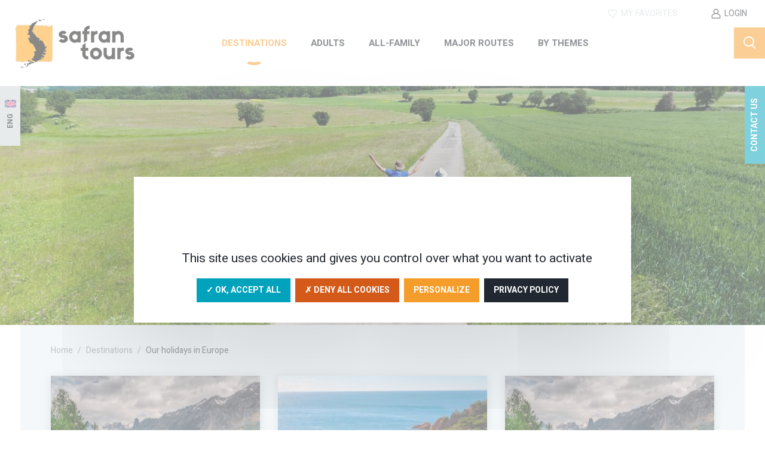

--- FILE ---
content_type: text/html; charset=UTF-8
request_url: https://www.safrantours.com/en/destinations/tours-and-holidays-in-Europe
body_size: 13148
content:
<!DOCTYPE HTML>
<html lang="en">
    <head>
        
<title>Our holidays in Europe</title>

<meta name="lang" content="en">
<meta http-equiv="content-type" content="text/html; charset=UTF-8">

<script type="text/javascript">
    var CCM_DISPATCHER_FILENAME = "/index.php";
    var CCM_CID = 827;
    var CCM_EDIT_MODE = false;
    var CCM_ARRANGE_MODE = false;
    var CCM_IMAGE_PATH = "/concrete/images";
    var CCM_TOOLS_PATH = "/index.php/tools/required";
    var CCM_APPLICATION_URL = "https://www.safrantours.com";
    var CCM_REL = "";
</script>
<script>

    /* Langue */
            var tarteaucitronForceLanguage = 'en';
    
    /* Chemin d'accès aux ressources de tarteaucitron */
    var tarteaucitronForceCDN = 'https://www.safrantours.com/packages/tematik_rgpd/js/tarteaucitron/';

</script>
<script type="text/javascript" src="/packages/tematik_rgpd/js/cookies.js?ccm_nocache=609126b7fd864ec860a11875921c2225ab924abc"></script>
<script>

    if (typeof(tarteaucitron) != 'undefined') {

        tarteaucitron.init({
            "privacyUrl": "https://www.safrantours.com/en/privacy-policy", /* Privacy policy url */

            "hashtag": "#tarteaucitron", /* Open the panel with this hashtag */
            "cookieName": "tartaucitron", /* Cookie name */

            "orientation": "middle", /* Banner position (top - bottom) */

            "showAlertSmall": false, /* Show the small banner on bottom right */
            "cookieslist": false, /* Show the cookie list */
                           
            "showIcon": false, /* Show cookie icon to manage cookies */
            "iconPosition": "BottomRight", /* BottomRight, BottomLeft, TopRight and TopLeft */

            "adblocker": false, /* Show a Warning if an adblocker is detected */

            "DenyAllCta" : true, /* Show the deny all button */
            "AcceptAllCta" : true, /* Show the accept all button when highPrivacy on */
            "highPrivacy": true, /* Disable auto consent */

            "handleBrowserDNTRequest": false, /* If Do Not Track == 1, accept all */

            "removeCredit": true, /* Remove credit link */
            "moreInfoLink": true, /* Show more info link */
              "useExternalCss": true, /* If false, the tarteaucitron.css file will be loaded */

            /* "cookieDomain": ".my-multisite-domaine.fr" /* Shared cookie for subdomain */
                          
            "readmoreLink": "", /* Change the default readmore link */

            "mandatory": true, /* Show a message about mandatory cookies */
        });

        // Google Analytics UA
//tarteaucitron.user.gtagUa = 'UA-11895150-1';
//tarteaucitron.user.gtagMore = function () { /* add here your optionnal gtag() */ };
//(tarteaucitron.job = tarteaucitron.job || []).push('gtag');

// Google Analytics GA4
tarteaucitron.user.gtagUa = 'G-16F3J3CYDQ';
tarteaucitron.user.gtagMore = function () { /* add here your optionnal gtag() */ };
(tarteaucitron.job = tarteaucitron.job || []).push('gtag');

//Tag manager
tarteaucitron.user.googletagmanagerId = 'GTM-W5FK65K';
(tarteaucitron.job = tarteaucitron.job || []).push('googletagmanager');

//Hotjar
(tarteaucitron.job = tarteaucitron.job || []).push('hotjar');
tarteaucitron.user.hotjarId = 1034777;
tarteaucitron.user.HotjarSv = 6;

// Smartsupp
tarteaucitron.user.smartsuppKey = '6dfbec585ef3971203599357b58a3bb635a3e3cb';
tarteaucitron.user.smartsuppMore = function() {
    smartsupp('on', 'status', function(status) {
        if (status == 'online') {
            $('#chat-application').css('visibility', 'visible');
        } else {
            $('#chat-application').css('visibility', 'hidden');
        }
        var lang = document.head.querySelector("[name=lang]").content;
        if (lang) {
            smartsupp('language', lang);
        }
    });
    smartsupp('theme:styles', 'custom', {
        '.panel-info .info-box h4': {
            'color': '#222831 !important'
        },
        '.widget-online' : {
            'border': 'none',
            'border-radius': '0 !important'
        }
    });
};
(tarteaucitron.job = tarteaucitron.job || []).push('smartsupp');    }

</script>
<!-- Twitter Cards meta -->
<meta name="twitter:card" content="summary">
<meta name="twitter:title" content="Agence de voyages à vélo, randonnées pédestres - Safrantours">
<meta name="twitter:description" content="Safrantours, agence de voyages spécialiste des séjours itinérants en liberté. Nous proposons des vacances à vélo, en randonnée à pied ou avec des ânes. En famille ou entre amis, venez découvrir nos voyages en France et en Europe.">
<meta name="twitter:url" content="https://www.safrantours.com/en/destinations/tours-and-holidays-in-Europe">
<meta name="twitter:domain" content="https://www.safrantours.com">
<meta name="twitter:image" content="https://www.safrantours.comhttps://www.safrantours.com/application/files/4615/2665/1490/img-twitter.jpg">
<meta name="twitter:image:width" content="120">
<meta name="twitter:image:height" content="120">
<!-- Open Graph meta -->
<meta property="og:title" content="Agence de voyages à vélo, randonnées pédestres - Safrantours">
<meta property="og:description" content="Safrantours, agence de voyages spécialiste des séjours itinérants en liberté. Nous proposons des vacances à vélo, en randonnée à pied ou avec des ânes. En famille ou entre amis, venez découvrir nos voyages en France et en Europe.">
<meta property="og:url" content="https://www.safrantours.com/en/destinations/tours-and-holidays-in-Europe">
<meta property="og:type" content="website">
<meta property="og:site_name" content="Safrantours">
<meta property="og:locale" content="en_GB">
<meta property="og:image" content="https://www.safrantours.comhttps://www.safrantours.com/application/files/2815/2665/1491/img-facebook.jpg">
<meta property="og:image:width" content="600">
<meta property="og:image:height" content="315">
<link rel="alternate" href="https://www.safrantours.com/destinations/nos-sejours-en-europe" hreflang="fr">
<link rel="alternate" href="https://www.safrantours.com/en/destinations/tours-and-holidays-in-Europe" hreflang="en">
<script type="text/javascript" src="/concrete/js/jquery.js?ccm_nocache=609126b7fd864ec860a11875921c2225ab924abc"></script>
<link href="/application/themes/safran/css/plugins/font_awesome/font-awesome.css?ccm_nocache=609126b7fd864ec860a11875921c2225ab924abc" rel="stylesheet" type="text/css" media="all">
<link href="/application/themes/safran/css/plugins/icomoon/icomoon.css?ccm_nocache=609126b7fd864ec860a11875921c2225ab924abc" rel="stylesheet" type="text/css" media="all">
<link href="/application/themes/safran/css/plugins/tarteaucitron/tarteaucitron.css?ccm_nocache=609126b7fd864ec860a11875921c2225ab924abc" rel="stylesheet" type="text/css" media="all">
<link href="/application/themes/safran/css/fontfaces.css?ccm_nocache=609126b7fd864ec860a11875921c2225ab924abc" rel="stylesheet" type="text/css" media="all">
<link href="//fonts.googleapis.com/css?family=Heebo:300,400,500,700&amp;display=swap" rel="stylesheet" type="text/css" media="all">
<link href="/application/themes/safran/css/plugins/fancybox/jquery.fancybox.min.css?ccm_nocache=609126b7fd864ec860a11875921c2225ab924abc" rel="stylesheet" type="text/css" media="all">
<link href="/application/themes/safran/css/plugins/toaster/toasty.css?ccm_nocache=609126b7fd864ec860a11875921c2225ab924abc" rel="stylesheet" type="text/css" media="all">
<link href="/application/themes/safran/css/bootstrap/bootstrap.css?ccm_nocache=609126b7fd864ec860a11875921c2225ab924abc" rel="stylesheet" type="text/css" media="all">
<link href="/application/themes/safran/css/theme/theme.css?ccm_nocache=609126b7fd864ec860a11875921c2225ab924abc" rel="stylesheet" type="text/css" media="all">
<link href="/application/themes/safran/css/plugins/owl-carousel/owl.carousel.min.css?ccm_nocache=609126b7fd864ec860a11875921c2225ab924abc" rel="stylesheet" type="text/css" media="all">
<link href="/application/blocks/autonav/view.css?ccm_nocache=609126b7fd864ec860a11875921c2225ab924abc" rel="stylesheet" type="text/css" media="all">
<link href="/concrete/css/frontend/errors.css?ccm_nocache=609126b7fd864ec860a11875921c2225ab924abc" rel="stylesheet" type="text/css" media="all">
<link href="/concrete/css/frontend/captcha.css?ccm_nocache=609126b7fd864ec860a11875921c2225ab924abc" rel="stylesheet" type="text/css" media="all">
<link href="/application/blocks/form/templates/envoi-xml/view.css?ccm_nocache=609126b7fd864ec860a11875921c2225ab924abc" rel="stylesheet" type="text/css" media="all">
<link href="/application/blocks/tematik_slideshow/view.css?ccm_nocache=7aba3bfad4d9aea434f2c584e5c8a00df984c2e7" rel="stylesheet" type="text/css" media="all">
<link href="/application/blocks/page_list/templates/thumbnail_grid/view.css?ccm_nocache=609126b7fd864ec860a11875921c2225ab924abc" rel="stylesheet" type="text/css" media="all">
<link href="/application/blocks/tematik_manualnav/templates/pictos/view.css?ccm_nocache=608346748c9c9b2b9ec43cff4d13eb5ca49608c2" rel="stylesheet" type="text/css" media="all">
<link href="/concrete/css/font-awesome.css?ccm_nocache=609126b7fd864ec860a11875921c2225ab924abc" rel="stylesheet" type="text/css" media="all">
<link href="/application/blocks/social_links/view.css?ccm_nocache=609126b7fd864ec860a11875921c2225ab924abc" rel="stylesheet" type="text/css" media="all">
<link href="/application/blocks/tematik_manualnav/view.css?ccm_nocache=608346748c9c9b2b9ec43cff4d13eb5ca49608c2" rel="stylesheet" type="text/css" media="all">
<!-- Matomo -->
<script>
  var _paq = window._paq = window._paq || [];
  /* tracker methods like "setCustomDimension" should be called before "trackPageView" */
  _paq.push(['trackPageView']);
  _paq.push(['enableLinkTracking']);
  (function() {
    var u="https://stats.6tematik.fr/";
    _paq.push(['setTrackerUrl', u+'matomo.php']);
    _paq.push(['setSiteId', '2']);
    var d=document, g=d.createElement('script'), s=d.getElementsByTagName('script')[0];
    g.async=true; g.src=u+'matomo.js'; s.parentNode.insertBefore(g,s);
  })();
</script>
<!-- End Matomo Code --><link rel="apple-touch-icon" sizes="180x180" href="/application/themes/safran/favicon/apple-touch-icon.png">
<link rel="icon" type="image/png" sizes="32x32" href="/application/themes/safran/favicon/favicon-32x32.png">
<link rel="icon" type="image/png" sizes="16x16" href="/application/themes/safran/favicon/favicon-16x16.png">
<link rel="manifest" href="/application/themes/safran/favicon/manifest.json">
<link rel="mask-icon" href="/application/themes/safran/favicon/safari-pinned-tab.svg" color="#f59d2a">
<link rel="shortcut icon" href="/application/themes/safran/favicon/favicon.ico">
<meta name="msapplication-config" content="/application/themes/safran/favicon/browserconfig.xml">
<meta name="theme-color" content="#00a3bb">        <meta name="viewport" content="width=device-width, user-scalable=no, initial-scale=1.0, minimum-scale=1.0, maximum-scale=1.0">
        <meta name="format-detection" content="telephone=no">
        <meta name="verify-v1" content="1MSEnMBD00OqcSn5xtNa3bzW84uyICuWxsLRY7t7HA0=">
        <meta name="google-site-verification" content="EadrYBSRHTajvxe8dcFIb4Y0gD2jOD4Q7z0KIF5uKas">
    </head>
    <body>
        <div class="ccm-page ccm-page-id-827 page-type-page page-template-full">
            <div class="global ">
                

<header class="headerSite">
	<div class="headerSite-haut">
		<ul>
							<li id="selectionDesactive" class="disabled lien-selection"><a class="icon-heart" href="https://www.safrantours.com/en/ma_selection">My favorites <span></span></a></li>
										<li><a class="icon-user" href="https://www.safrantours.com/login">Login</a></li>
					</ul>
	</div>
	<div class="headerSite-principal">
		<a href="https://www.safrantours.com/en" class="headerSite-logo"><img src="/application/themes/safran/img/logo-safran.webp" alt="logo" loading="lazy" data-src=""></a>

		<div class="menuSite-bouton">
	<div class="menuSite-bouton-interne">
		<span class="menuSite-bouton-barre"></span>
		<span class="menuSite-bouton-barre"></span>
		<span class="menuSite-bouton-barre"></span>
	</div>
</div>
<nav class="menuSite">
	<a class="menuSite-logo" href="https://www.safrantours.com/en">
		<img src="/application/themes/safran/img/logo-safran.svg" alt="logo" loading="lazy" data-src="">
	</a>
	<div class="menuSite-interne">
		

    <ul class="menuPictos"><li class="active destinations-bouton"><a href="#" target="_self" class="active destinations-bouton"><strong>Destinations</strong><span class="niveauEnfant"></span></a><ul><li class=""><a href="https://www.safrantours.com/en/destinations/holidays-in-France" target="_self" class=""><figure data-bgset=""></figure><strong>Our holidays in France</strong><span class="niveauEnfant"></span></a><ul><li class=""><a href="https://www.safrantours.com/en/destinations/holidays-in-France/atlantic-coast-France" target="_self" class=""><strong>Atlantic coast</strong><span class="niveauEnfant"></span></a></li><li class=""><a href="https://www.safrantours.com/en/destinations/holidays-in-France/auvergne-rhone-alps" target="_self" class=""><strong>Auvergne / Rhone-Alps</strong><span class="niveauEnfant"></span></a></li><li class=""><a href="https://www.safrantours.com/en/destinations/holidays-in-France/Provence-Alps-Cote-Azur" target="_self" class=""><strong>Provence, Alps, Cote d'Azur</strong><span class="niveauEnfant"></span></a></li><li class=""><a href="https://www.safrantours.com/en/destinations/holidays-in-France/Brittany-North" target="_self" class=""><strong>Brittany /North</strong><span class="niveauEnfant"></span></a></li><li class=""><a href="https://www.safrantours.com/en/destinations/holidays-in-France/center" target="_self" class=""><strong>Centre</strong><span class="niveauEnfant"></span></a></li><li class=""><a href="https://www.safrantours.com/en/destinations/holidays-in-France/Eastern-France" target="_self" class=""><strong>Eastern France</strong><span class="niveauEnfant"></span></a></li><li class=""><a href="https://www.safrantours.com/en/destinations/holidays-in-France/Occitania-Pyrenees" target="_self" class=""><strong>Occitania / Pyrenees</strong><span class="niveauEnfant"></span></a></li><li class=""><a href="https://www.safrantours.com/en/destinations/holidays-in-France/italie" target="_self" class=""><strong>Corsica</strong><span class="niveauEnfant"></span></a></li></ul></li><li class="active active"><a href="https://www.safrantours.com/en/destinations/tours-and-holidays-in-Europe" target="_self" class="active active"><figure data-bgset=""></figure><strong>Our holidays in Europe</strong><span class="niveauEnfant"></span></a><ul><li class=""><a href="https://www.safrantours.com/en/destinations/tours-and-holidays-in-Europe/Italy" target="_self" class=""><strong>Italy</strong><span class="niveauEnfant"></span></a></li><li class=""><a href="https://www.safrantours.com/en/destinations/tours-and-holidays-in-Europe/Spain" target="_self" class=""><strong>Spain</strong><span class="niveauEnfant"></span></a></li><li class=""><a href="https://www.safrantours.com/en/destinations/tours-and-holidays-in-Europe/italie" target="_self" class=""><strong>Switzerland</strong><span class="niveauEnfant"></span></a></li></ul></li></ul></li><li class=""><a href="https://www.safrantours.com/en/self-guided-tours" target="_self" class=""><strong>Adults</strong><span class="niveauEnfant"></span></a><ul><li class=""><a href="https://www.safrantours.com/en/self-guided-tours/cycling-holidays" target="_self" class=""><figure data-bgset=""><img src="/application/files/9715/5048/3556/icon-bike.webp" loading="lazy" data-src=""></figure><strong>Cycling holidays</strong><span class="niveauEnfant"></span></a></li><li class=""><a href="https://www.safrantours.com/en/self-guided-tours/walking-holidays" target="_self" class=""><figure data-bgset=""><img src="/application/files/7215/5048/3556/icon-hiking-boot.webp" loading="lazy" data-src=""></figure><strong>Walking holidays</strong><span class="niveauEnfant"></span></a></li><li class=""><a href="https://www.safrantours.com/en/self-guided-tours/walking-holidays-with-a-donkey" target="_self" class=""><figure data-bgset=""><img src="/application/files/9215/5048/3553/icon-donkey.webp" loading="lazy" data-src=""></figure><strong>Walking holidays with a donkey</strong><span class="niveauEnfant"></span></a></li><li class=""><a href="https://www.safrantours.com/en/self-guided-tours/wellness-and-walking-tours" target="_self" class=""><figure data-bgset=""><img src="/application/files/3515/5048/3554/icon-lotus.webp" loading="lazy" data-src=""></figure><strong>Wellness</strong><span class="niveauEnfant"></span></a></li><li class=""><a href="https://www.safrantours.com/en/self-guided-tours/self-drive-and-walks" target="_self" class=""><figure data-bgset=""><img src="/application/files/1915/5048/3548/icon-car.webp" loading="lazy" data-src=""></figure><strong>Self drive and walks</strong><span class="niveauEnfant"></span></a></li><li class=""><a href="https://www.safrantours.com/en/self-guided-tours/horse-caravan-holidays" target="_self" class=""><figure data-bgset=""><img src="/application/files/1015/5048/3548/icon-caravan.webp" loading="lazy" data-src=""></figure><strong>Horse-caravan holidays</strong><span class="niveauEnfant"></span></a></li><li class=""><a href="https://www.safrantours.com/en/self-guided-tours/groups-cycling-walking-tours-in-France" target="_self" class=""><figure data-bgset=""><img src="/application/files/6015/5048/3555/icon-people.webp" loading="lazy" data-src=""></figure><strong>Groups</strong><span class="niveauEnfant"></span></a></li><li class=""><a href="https://www.safrantours.com/en/self-guided-tours/special-offers" target="_self" class=""><figure data-bgset=""><img src="/application/files/3815/5048/3560/icon-star.webp" loading="lazy" data-src=""></figure><strong>Special offers</strong><span class="niveauEnfant"></span></a></li></ul></li><li class=""><a href="https://www.safrantours.com/en/family-holidays" target="_self" class=""><strong>All-family</strong><span class="niveauEnfant"></span></a><ul><li class=""><a href="https://www.safrantours.com/en/family-holidays/family-cycling-tours" target="_self" class=""><figure data-bgset=""><img src="/application/files/9715/5048/3556/icon-bike.webp" loading="lazy" data-src=""></figure><strong>Family cycling holidays</strong><span class="niveauEnfant"></span></a></li><li class=""><a href="https://www.safrantours.com/en/family-holidays/family-walking-tours-with-a-donkey" target="_self" class=""><figure data-bgset=""><img src="/application/files/9215/5048/3553/icon-donkey.webp" loading="lazy" data-src=""></figure><strong>Family holidays with a donkey</strong><span class="niveauEnfant"></span></a></li><li class=""><a href="https://www.safrantours.com/en/family-holidays/multi-activites" target="_self" class=""><figure data-bgset=""><img src="/application/files/9415/5085/0812/icon-multi-activites.webp" loading="lazy" data-src=""></figure><strong>Multi-activity holidays</strong><span class="niveauEnfant"></span></a></li><li class=""><a href="https://www.safrantours.com/en/family-holidays/horse-caravan-holidays" target="_self" class=""><figure data-bgset=""><img src="/application/files/1015/5048/3548/icon-caravan.webp" loading="lazy" data-src=""></figure><strong>Horse-caravan holidays</strong><span class="niveauEnfant"></span></a></li><li class=""><a href="https://www.safrantours.com/en/family-holidays/special-offers" target="_self" class=""><figure data-bgset=""><img src="/application/files/3815/5048/3560/icon-star.webp" loading="lazy" data-src=""></figure><strong>Special offers</strong><span class="niveauEnfant"></span></a></li></ul></li><li class=""><a href="https://www.safrantours.com/en/major-routes" target="_self" class=""><strong>Major routes</strong><span class="niveauEnfant"></span></a><ul><li class=""><a href="https://www.safrantours.com/en/major-routes/cycling-holidays-the-Loire-Valley" target="_self" class=""><figure data-bgset=""><img src="/application/files/7815/5058/3099/logo-loire_a_velo.webp" loading="lazy" data-src=""></figure><strong>The Loire Valley</strong><span class="niveauEnfant"></span></a></li><li class=""><a href="https://www.safrantours.com/en/major-routes/canal-du-midi" target="_self" class=""><figure data-bgset=""><img src="/application/files/2217/1075/9569/logo-canal-midi.webp" loading="lazy" data-src=""></figure><strong>Canal du Midi</strong><span class="niveauEnfant"></span></a></li><li class=""><a href="https://www.safrantours.com/en/major-routes/cycling-tours-velodyssee-Eurovelo-1" target="_self" class=""><figure data-bgset=""><img src="/application/files/1515/5058/3098/logo-velodyssee.webp" loading="lazy" data-src=""></figure><strong>Vélodyssée</strong><span class="niveauEnfant"></span></a></li><li class=""><a href="https://www.safrantours.com/en/major-routes/cycling-tours-the-Velo-Francette" target="_self" class=""><figure data-bgset=""><img src="/application/files/2015/5058/3100/logo-velo_francette.webp" loading="lazy" data-src=""></figure><strong>Velo Francette</strong><span class="niveauEnfant"></span></a></li><li class=""><a href="https://www.safrantours.com/en/major-routes/cycling-tours-the-ViaRhona" target="_self" class=""><figure data-bgset=""><img src="/application/files/8515/5058/3098/logo-viarona.webp" loading="lazy" data-src=""></figure><strong>ViaRhôna</strong><span class="niveauEnfant"></span></a></li><li class=""><a href="https://www.safrantours.com/en/major-routes/walking-tours-on-the-Huguenots-path" target="_self" class=""><figure data-bgset=""><img src="/application/files/2515/5058/3097/logo_huguenots.webp" loading="lazy" data-src=""></figure><strong>The Huguenots path</strong><span class="niveauEnfant"></span></a></li><li class=""><a href="https://www.safrantours.com/en/major-routes/walking-tours-the-trail-of-the-customs" target="_self" class=""><figure data-bgset=""><img src="/application/files/2515/5058/3097/logo-sentier_des_douaniers.webp" loading="lazy" data-src=""></figure><strong>The trail of the Customs Officers</strong><span class="niveauEnfant"></span></a></li></ul></li><li class=""><a href="https://www.safrantours.com/en/by-themes" target="_self" class=""><strong>By themes</strong><span class="niveauEnfant"></span></a><ul><li class=""><a href="https://www.safrantours.com/en/by-themes/rivers-and-canals" target="_self" class=""><figure data-bgset=""><img src="/application/files/1115/5048/3557/icon-river.webp" loading="lazy" data-src=""></figure><strong>Rivers and canals</strong><span class="niveauEnfant"></span></a></li><li class=""><a href="https://www.safrantours.com/en/by-themes/coast" target="_self" class=""><figure data-bgset=""><img src="/application/files/2515/5048/3559/icon-sea.webp" loading="lazy" data-src=""></figure><strong>Coast</strong><span class="niveauEnfant"></span></a></li><li class=""><a href="https://www.safrantours.com/en/by-themes/mountain" target="_self" class=""><figure data-bgset=""><img src="/application/files/9615/5048/3552/icon-landscape.webp" loading="lazy" data-src=""></figure><strong>Mountain</strong><span class="niveauEnfant"></span></a></li><li class=""><a href="https://www.safrantours.com/en/by-themes/countryside" target="_self" class=""><figure data-bgset=""><img src="/application/files/5515/5048/3549/icon-country.webp" loading="lazy" data-src=""></figure><strong>Countryside</strong><span class="niveauEnfant"></span></a></li><li class=""><a href="https://www.safrantours.com/en/by-themes/lavender" target="_self" class=""><figure data-bgset=""><img src="/application/files/3615/5048/3553/icon-lavender.webp" loading="lazy" data-src=""></figure><strong>Lavender</strong><span class="niveauEnfant"></span></a></li><li class=""><a href="https://www.safrantours.com/en/by-themes/vineyards" target="_self" class=""><figure data-bgset=""><img src="/application/files/1215/5048/3562/icon-wine.webp" loading="lazy" data-src=""></figure><strong>Vineyards</strong><span class="niveauEnfant"></span></a></li></ul></li></ul>
	</div>
	<div class="menuSite-destinations">
		<div class="row no-gutters">
			<div class="menuSite-destinations-carte col-5">
				

    <svg class="carte-destinations" xmlns="http://www.w3.org/2000/svg" viewbox="0 0 100 100">
	<a xlink:href="/en/destinations/holidays-in-France/center">
		<path id="region-centre-vallee-de-la-loire" d="M65.78,41.9,60,29.22l-.73-10.75L55,23.58l-8.41,2.13-7.91,5L36.17,33,32.4,34l-.63-.63-.63.25S30.1,35,29.42,35.9l-.91,4.24L32,43.28l6.9.75,4.39.25L47.21,47l4.52,1.76L61,51.34l6.68.56,4.14-2.16Z" data-toggle="tooltip" data-placement="top" title="Centre"></path>
	</a>
	<a xlink:href="/en/destinations/holidays-in-France/Brittany-North">
		<polygon id="region-bretagne-normandie-nord" points="61.79 15.37 61.66 15.42 61.93 13.89 61.57 13.88 61.68 12.61 57.86 10.19 57.35 10.13 57.39 9.88 56.12 9.97 54.86 7.12 53.4 8.02 51 3.95 45.01 6.08 44.99 11.39 44.74 11.34 45.09 12.89 45.22 13.02 45.4 13.15 43.83 14.15 34.9 19.85 35.35 20.48 35.65 20.55 27.2 21.38 27.11 21.81 26.59 21.73 25.8 19.45 26.29 19.02 26.05 18.3 22.38 18.29 22.32 18.12 21.62 18.01 22.47 21.53 23.27 22.01 23.13 22.01 24.93 28.6 25.44 28.88 22.26 29.07 21.03 28.8 21.5 29.55 21.33 29.42 21.33 30.16 17.98 28.81 18.17 28.88 14.33 27.43 3.26 29.62 2.85 31.52 6.1 30.98 5.02 31.93 6.78 32.2 3.89 32.41 6.2 33.82 3.22 34.83 7.01 36.78 16.11 38.87 16.58 39.05 15.2 39.55 18.61 40.86 18.03 41.59 22.47 42.78 26.88 40.77 28.89 36.63 31.15 33.61 31.78 33.36 32.4 33.99 36.17 32.99 38.68 30.73 46.58 25.71 54.99 23.57 61.95 15.3 61.79 15.37" data-toggle="tooltip" data-placement="left" title="Brittany/North"></polygon>
	</a>
	<a xlink:href="/en/destinations/holidays-in-France/Eastern-France">
		<polygon id="region-alsace-bourgogne" points="59.28 18.47 60.01 29.22 65.78 41.9 71.84 49.74 74.6 51.61 74.73 50.84 74.28 50.52 74.88 49.26 74.7 48.95 75.52 47.97 80.8 41.66 79.63 41.53 80.45 40.58 80.33 40.22 81.7 40.23 81.62 40.66 83.33 40.4 83.59 40.29 83.71 40.13 83.84 39.89 83.84 39.79 83.69 39.7 84.37 39.3 84.36 39.3 88.42 25.73 87.7 25.52 83.61 24.02 79.41 23.21 79.33 23.83 77.34 21.27 77.35 21.26 74.86 20.42 66.42 14.33 66.42 13.68 66.11 13.54 61.79 15.37 59.28 18.47" data-toggle="tooltip" data-placement="right" title="Eastern France"></polygon>
	</a>
	<a xlink:href="/en/destinations/holidays-in-France/auvergne-rhone-alps">
		<path id="region-auvergne-rhone-alpes" d="M75.44,63.23l2.45-.32,1.82-.41-.07-.09L81.57,60l-2.49-3.61,1.58-1.22L79.8,54l-.21.1-.06-.39h0l.14-.26L79,53.22l0-2.75-3.71,1,.15.45.26,0-2.09,1.26v-.77l.86-.33.09-.56-2.77-1.87L67.7,51.9,61,51.34,51.73,48.8l-1.57-.61-1.09,1.47,1.66,3.72.06,1-.69.25L50,57.2l.19,5.9-.69,4.52a6.93,6.93,0,0,1,.94,1.25c.19.44,2.89-1,2.89-1l3.45-.25,3.89,1.82,6.59,2.7,3.2-4.33.38-1.25.63-.94.44.31L73.31,65Z" data-toggle="tooltip" data-placement="right" title="Auvergne / Rhone-Alps"></path>
	</a>
	<a xlink:href="/en/destinations/holidays-in-France/atlantic-coast-France">
		<path id="region-atlantique-aquitaine" d="M50.79,54.38l-.06-1-1.66-3.72,1.09-1.47L47.21,47l-3.89-2.76L38.93,44,32,43.28l-3.51-3.14.91-4.24-.53.73-2,4.14-4.42,2,.53.14-.41,6.51,1.13.85-.06.12h0l2.7,1.44v-.3l.54-.13.28,3-.14-.1.81,2.84-1.6-.71,4.85,7.43-.67-.25-3.17-4.7-1.2,8.38L22.68,78.57l2.19,1.15,1.26-.49,1.19-.88a4.24,4.24,0,0,1,1.94-.63c1.25-.13,2.45-.19,2.7-.25a10.34,10.34,0,0,0,2.26-.25c.44-.25,6.84-3.14,6.84-3.14s4.14-4.64,4.14-4.89a19.21,19.21,0,0,1,3.07-1.76l1.25.19.69-4.52L50,57.2l.06-2.57Z" data-toggle="tooltip" data-placement="left" title="Atlantic coast"></path>
	</a>
	<a xlink:href="/en/destinations/holidays-in-France/Provence-Alps-Cote-Azur">
		<polygon id="region-paca" points="78.11 79.09 80.13 77.28 80.12 77.28 81.23 76.93 82.59 75.6 84.76 71.35 80.33 70.75 79.64 69.17 79.91 68.97 79.37 68.07 80.33 66.61 80.81 66.68 77.83 62.81 75.39 63.12 71.89 65.82 71.45 65.5 70.82 66.44 70.44 67.69 67.25 72.02 62.87 77.72 66.14 78.7 66.31 78.39 67.7 77.94 67.48 76.97 68.76 77.47 67.38 78.5 72.41 81.11 73.44 81.23 74.39 81.47 75.06 81.47 76.04 81.11 78.4 79.43 78.11 79.09" data-toggle="tooltip" data-placement="bottom" title="Provence, Alps, Cote d'Azur"></polygon>
	</a>
	<a xlink:href="/en/destinations/holidays-in-France/Occitania-Pyrenees">
		<path id="region-occitanie-pyrenees" d="M67.25,72l-6.58-2.69-3.88-1.82-3.44.25s-2.69,1.44-2.88,1a6.92,6.92,0,0,0-.94-1.25l-1.25-.19a19.17,19.17,0,0,0-3.07,1.75c0,.25-4.13,4.89-4.13,4.89s-6.39,2.88-6.83,3.13a10.32,10.32,0,0,1-2.25.25c-.25.06-1.44.13-2.69.25a4.23,4.23,0,0,0-1.94.63l-1.19.88-1.25.49.06,0-.37,1.65.8.43.34-.44,5.12,2.67v-.21l1.39-.31,6.44,1.38-.06-.47-.09,0,.12-.71,7,1.91-.06.18.34.23-.38.54L50.94,88l.22-.23.75.12-.09-.38L55.49,87l-1-2.38.12.16-.15-2.06.15.06.15-.11-.3-.51.2-.12.08-1.2H55l-.19.22.16.14,4.7-3.8.76-.46,2.38.72Z" data-toggle="tooltip" data-placement="bottom" title="Occitania/Pyrenees"></path>
	</a>
</svg>
			</div>
			<div class="menuSite-destinations-liste col-7">
				<div class="row">
					<div class="col-6">
						

    <span class="titre6 border-blue">Our holidays in France</span><ul><li class=""><a href="https://www.safrantours.com/en/destinations/holidays-in-France/atlantic-coast-France" target="_self" class="">Atlantic coast</a></li><li class=""><a href="https://www.safrantours.com/en/destinations/holidays-in-France/auvergne-rhone-alps" target="_self" class="">Auvergne / Rhone-Alps</a></li><li class=""><a href="https://www.safrantours.com/en/destinations/holidays-in-France/Provence-Alps-Cote-Azur" target="_self" class="">Provence, Alps, Cote d'Azur</a></li><li class=""><a href="https://www.safrantours.com/en/destinations/holidays-in-France/Brittany-North" target="_self" class="">Brittany /North</a></li><li class=""><a href="https://www.safrantours.com/en/destinations/holidays-in-France/center" target="_self" class="">Centre</a></li><li class=""><a href="https://www.safrantours.com/en/destinations/holidays-in-France/Eastern-France" target="_self" class="">Eastern France</a></li><li class=""><a href="https://www.safrantours.com/en/destinations/holidays-in-France/Occitania-Pyrenees" target="_self" class="">Occitania / Pyrenees</a></li><li class=""><a href="https://www.safrantours.com/en/destinations/holidays-in-France/italie" target="_self" class="">Corsica</a></li></ul>
					</div>
					<div class="col-6">
						

    <span class="titre6 border-yellow">Our holidays in Europe</span><ul><li class=""><a href="https://www.safrantours.com/en/destinations/tours-and-holidays-in-Europe/Italy" target="_self" class="">Italy</a></li><li class=""><a href="https://www.safrantours.com/en/destinations/tours-and-holidays-in-Europe/Spain" target="_self" class="">Spain</a></li><li class=""><a href="https://www.safrantours.com/en/destinations/tours-and-holidays-in-Europe/italie" target="_self" class="">Switzerland</a></li></ul>
					</div>
				</div>
			</div>
		</div>
	</div>
</nav>
		<div class="headerSite-fin">
			<a href="#" class="headerSite-recherche toggleRecherche bto bto-primary"><i class="icon-search"></i></a>
		</div>
	</div>
</header>


    

<div class="languesSite">
	<div class="languesSite-current">
        <img id="ccm-region-flag-gb" class="ccm-region-flag" src="/application/themes/safran/images/countries/gb.webp" alt="gb" data-src="">		<span>Eng</span>
	</div>
	<ul class="languesSite-list">
        
                <li>
                    <a href="https://www.safrantours.com/en/destinations/tours-and-holidays-in-Europe/switch_language/827/1/149">
                        <img id="ccm-region-flag-fr" class="ccm-region-flag" src="/application/themes/safran/images/countries/fr.webp" alt="fr" data-src="">                        <span>Fra</span>
                    </a>
                </li>

            
        
        	</ul>
</div>

<!-- PANEL -->
<button class="contactSite" data-open-panel="contact">Contact us</button>

<!-- Panel -->
<div class="panel" data-panel="contact">
	<div class="panel-container">
		<div class="panel-fermer">
			<i class="icon-cross"></i>
		</div>
		<div class="panel-scroll">
			<div class="panel-interne">
				<div class="panel-contenu">
					<header class="panel-header">
						<span class="panel-titre titre3">Contact us</span>
					</header>

					

        <div class="ccm-custom-style-container ccm-custom-style-contenupanelcontacten-11570 ccm-block-custom-template-envoi-xml form-2colonnes">
    
<div id="formblock11570" class="ccm-block-type-form">
<form enctype="multipart/form-data" class="form-stacked miniSurveyView" id="miniSurveyView11570" method="post" action="https://www.safrantours.com/en/destinations/tours-and-holidays-in-Europe/submit_form/11570#formblock11570">
    <input type="hidden" name="ccm_token" value="1769468314:f22de98806c551ef6ce54864a0fb40ab">	

	<div class="fields">

					<div class="form-group field field-select ">
				<label class="control-label" for="Question27">
					Title                                            *                                            				</label>
				<select class="form-control" name="Question27" id="Question27"><option value="" selected>----</option><option>Mrs</option><option>Mr.</option></select>			</div>
					<div class="form-group field field-text ">
				<label class="control-label" for="Question28">
					Name                                            *                                            				</label>
				<input name="Question28" id="Question28" class="form-control" type="text" value="">			</div>
					<div class="form-group field field-text ">
				<label class="control-label" for="Question29">
					First name                                            *                                            				</label>
				<input name="Question29" id="Question29" class="form-control" type="text" value="">			</div>
					<div class="form-group field field-telephone ">
				<label class="control-label" for="Question34">
					Phone number (including area code)                                            *                                            				</label>
				<input name="Question34" id="Question34" class="form-control" type="tel" value="">			</div>
					<div class="form-group field field-email ">
				<label class="control-label" for="Question35">
					E-mail address                                            *                                            				</label>
				<input name="Question35" id="Question35" class="form-control" type="email" value="">			</div>
					<div class="form-group field field-textarea ">
				<label class="control-label" for="Question36">
					Message                                            *                                            				</label>
				<textarea name="Question36" class="form-control" id="Question36" cols="50" rows="3"></textarea>			</div>
					<div class="form-group field field-checkboxlist ">
				<label class="control-label" for="Question55">
					Newsletter                    				</label>
				<div class="checkboxList">
  <div class="checkbox"><input name="Question55_0" type="checkbox" value="I agree to receive the Safrantours newsletter"> <span>I agree to receive the Safrantours newsletter</span></div>
</div>			</div>
		
	</div><!-- .fields -->

	<!-- rgpd -->
	<div class="form-group field field-checkboxlist">
		<label class="control-label" for="rgpd">General Data Protection Regulation <span class="text-muted small" style="font-weight: normal">*</span></label>
		<div class="checkboxList">
			<div class="checkbox">
				<span>
					<input name="rgpd" type="checkbox" value="1">
					<span>
					The General Data Protection Regulation - GDPR, or RGPD in French - is the new regulation that determines how businesses may handle customers’ computerised personal data. In accordance with the provisions of French legislation, namely Act No. 78-17 of 6th January 1978 as amended variously up to, we inform you that the personal data you provide will be computerized and treated with the utmost confidentiality.  Only authorized persons may access your data and this for strictly internal purposes. You have the right to access, correct or delete information about yourself by simply contacting us at <a href="mailto:info@safrantours.com">info@safrantours.com</a>					</span>
				</span>
			</div>
		</div>
	</div>

	
		<div class="captcha">
			<label for="6tk-captcha" class="control-label">What is the result of 2 + 2 ? Please use only numbers.</label>
			<div class="captcha-input">
				<input type="text" id="6tk-captcha" name="6tk-captcha" value="" class="form-control ccm-input-text">			</div>

		</div>

	
	<div class="form-actions text-right">
		<input type="submit" name="Submit" class="btn btn-primary" value="Send">
	</div>

	<input name="qsID" type="hidden" value="1551177074">
	<input name="pURI" type="hidden" value="">

</form>
</div><!-- .formblock -->
<script>
    $('.panel input[type=submit]').click(function(event){
		event.stopPropagation();

		var form = $(this).parents('form');
        $.ajax({
            url: form.attr('action'),
			type: 'POST',
			data: form.serialize() + '&ajax=1&localebrut=en_GB',
            success: function(data){
				data = $.parseJSON(data);
				$('.panel .alert').remove();
				form.before(data.div);
				$(".panel-scroll").animate({scrollTop:0}, '500');
				if(!data.error){
					form.find('input[type=text], input[type=email], input[type=tel], textarea, select').val('');
					form.find('input[type=checkbox]').attr('checked', false);
				}
            },
            error: function(data){
                console.log("'Une erreur est survenue sur la panel de contact à l'envois du formulaire en ajax");
            }
        });
        return false;
    });
</script>
    </div>

				</div> <!-- / Panel-contenu  -->

			</div> <!-- / Panel-interne  -->

			<footer class="panel-footer">
				

    <p>Whatever your request, you can also contact us by one of the above biases or directly to the following coordinates:</p>



    

    <div class="row">
	<div class="col-lg-6">
		<address>
			<i class="icon-location"></i>
			60, Espace les Cascades - F.
			26400 Mirabel et Blacons
		</address>
	</div>
	<div class="col-lg-6">
		<address>
			<i class="icon-phone"></i>
			+33 (0)4 75 25 78 78
		</address>
		<address>
			<i class="icon-printer"></i>
			+33 (0)4 75 25 78 79
		</address>
	</div>
</div>

			</footer> <!-- / Panel-footer  -->
		</div> <!-- / Panel-scroll  -->
	</div> <!-- / Panel-container  -->
</div>
<!-- /Panel -->
                <div class="bandeau">
	

    

    <!-- AFFICHAGE DU SLIDESHOW -->
    
        <script type="text/javascript">
            // $("#slideshow-6977f19a41f1f").slideShow6tk({
            //     pauseOnHover 		: true,
            //     animation 			: "fade",
            //     autoHeight			: true,
            //     easing 				: null,
            //     slideshowSpeed		: 5000,
            //     animationSpeed	 	: 500,
            //     autoPlay 			: true,
            //     navigation 			: true,
            //     generateNavigation 	: false,
            //     navigationClass		: 'homeZoom-nav',
            //     prevClass			: 'homeZoom-nav-prev',
            //     nextClass			: 'homeZoom-nav-next',
            //     pagination 			: false,
            //     generatePagination 	: false
            // });
        </script>

        <section class="bandeau">
            <div class="bandeau-slideshow">           
                <ul class="slides">

                    						
                        <li class="slide ">
							                                <div class="bandeau-interne">
                                                                                    <figure class="bandeau-image" data-bgset="">
                                <img src="/application/files/thumbnails/tematik_slideshow/4017/1898/3034/Voyage-en-liberte-01.webp" alt="Voyage-en-liberte-01.jpg" loading="lazy" style="width: 100%;height: 100%;object-fit: cover;" data-src="">                            </figure>
                                                            <div class="bandeau-content">
                                                                            <h2 class="bandeau-titre titre1">Slow Travel in France</h2>
                                                                                                                <span class="bandeau-sousTitre titre6--alt">                  Discover France at your own pace            
            </span>
                                                                    </div>
                            							                                </div>
                                                    </li>
                    						
                        <li class="slide ">
							                                <div class="bandeau-interne">
                                                                                    <figure class="bandeau-image" data-bgset="">
                                <img src="/application/files/thumbnails/tematik_slideshow/7017/1898/2592/Voyage-velo-famille-01.webp" alt="Voyage-velo-famille-01.jpg" loading="lazy" style="width: 100%;height: 100%;object-fit: cover;" data-src="">                            </figure>
                                                            <div class="bandeau-content">
                                                                            <h2 class="bandeau-titre titre1">Family cycling holidays</h2>
                                                                                                                <span class="bandeau-sousTitre titre6--alt">                                An adventure for all the gang!              
            </span>
                                                                    </div>
                            							                                </div>
                                                    </li>
                    						
                        <li class="slide ">
							                                <div class="bandeau-interne">
                                                                                    <figure class="bandeau-image" data-bgset="">
                                <img src="/application/files/thumbnails/tematik_slideshow/6015/8090/0838/Safrantours-randonnee-pedestre-France-01.webp" alt="Safrantours-randonnee-pedestre-France-01.jpg" loading="lazy" style="width: 100%;height: 100%;object-fit: cover;" data-src="">                            </figure>
                                                            <div class="bandeau-content">
                                                                            <h2 class="bandeau-titre titre1">Walking tours in France</h2>
                                                                                                                <span class="bandeau-sousTitre titre6--alt">                                Off the beaten track, you're sure to find new horizons!            
            </span>
                                                                    </div>
                            							                                </div>
                                                    </li>
                    						
                        <li class="slide ">
							                                <div class="bandeau-interne">
                                                                                    <figure class="bandeau-image" data-bgset="">
                                <img src="/application/files/thumbnails/tematik_slideshow/2915/2024/7183/voyager-en-liberte-ane-Safrantours-32.webp" alt="voyager-en-liberte-ane-Safrantours-32.jpg" loading="lazy" style="width: 100%;height: 100%;object-fit: cover;" data-src="">                            </figure>
                                                            <div class="bandeau-content">
                                                                            <h2 class="bandeau-titre titre1">Family journey in the company of a donkey</h2>
                                                                                                                <span class="bandeau-sousTitre titre6--alt">                                Experience something unique and unforgettable            
            </span>
                                                                    </div>
                            							                                </div>
                                                    </li>
                                    </ul>
            </div>
        </section>

    

</div>                <section class="rechercheSejours">
    <div class="rechercheSejours-panneau">
        <div class="container">
            <span class="rechercheSejours-titre titre3--lowercase arc--left border-primary">Search for holidays</span>
            <form class="filtresRecherche row align-items-center" method="post" action="https://www.safrantours.com/en/recherche_avancee">
                <div class="filtresRecherche-vousEtes col-sm-6 col-lg-3">
                    <span class="titre6--alt">You are...</span>
                    <ul>
                        <li class="filtresRecherche-checkIcon">
                                            <input id="filtresRecherche-adultes" name="cibles" value="18" type="radio">
                                            <label for="filtresRecherche-adultes">
                                                <i class="icon-user"></i>
                                                Adults
                                            </label>
                                        </li><li class="filtresRecherche-checkIcon">
                                            <input id="filtresRecherche-famille" name="cibles" value="19" type="radio">
                                            <label for="filtresRecherche-famille">
                                                <i class="icon-family"></i>
                                                Family
                                            </label>
                                        </li><li class="filtresRecherche-checkIcon">
                                            <input id="filtresRecherche-groupe" name="cibles" value="20" type="radio">
                                            <label for="filtresRecherche-groupe">
                                                <i class="icon-people"></i>
                                                Group
                                            </label>
                                        </li>                    </ul>
                </div>
                <div class="filtresRecherche-activite col-sm-6 col-lg-3">
                    <label for="filtresRecherche-activite" class="titre6--alt">Activity</label>
                    <select name="activites[]" id="filtresRecherche-activite" class="custom-select">
                        <option value="">Choose</option>
                                                    <option value="Vélo">Biking</option>
                                                     <option value="Randonnée pédestre">Walking holiday</option>
                                                     <option value="Randonnée avec un âne">Walking holiday with a donkey</option>
                                                     <option value="Bien être">Well-being</option>
                                                     <option value="Auto-tour">Self-drive</option>
                                                     <option value="Roulotte">Horsedrawn caravan holidays</option>
                                                     <option value="Multi-activités">Multi activity</option>
                                                     <option value="On s’fait la malle">On s’fait la malle</option>
                                             </select>
                </div>
                <div class="dropdown fauxSelect col-sm-6 col-lg-3">
                    <label class="titre6--alt">Destination</label>
                    <button type="button" class="fauxSelect-bouton" data-toggle="dropdown" aria-haspopup="true" aria-expanded="false">
                        Choose                    </button>
                    <div class="dropdown-menu fauxSelect-menu">
                        <div class="fauxSelect-listeItems">
                            <div data-value="" class="dropdown-item fauxSelect-item">Choose</div>
                             
                                <div data-value="41" data-carte="https://www.safrantours.com/application/files/thumbnails/mini_carte_recherche/5815/1490/0818/Mini-carte-centre-PACA.png" class="dropdown-item fauxSelect-item">Provence Alps Côte d'Azur</div>
                             
                                <div data-value="42" data-carte="https://www.safrantours.com/application/files/thumbnails/mini_carte_recherche/9215/1490/0819/Mini-carte-AURA.png" class="dropdown-item fauxSelect-item">Auvergne - Rhone Alps</div>
                             
                                <div data-value="43" data-carte="https://www.safrantours.com/application/files/thumbnails/mini_carte_recherche/4515/1497/1830/Mini-carte-Occitanie.png" class="dropdown-item fauxSelect-item">Occitania - Pyrenees</div>
                             
                                <div data-value="44" data-carte="https://www.safrantours.com/application/files/thumbnails/mini_carte_recherche/9515/1490/0816/Mini-carte-aquitaine.png" class="dropdown-item fauxSelect-item">Atlantic coast</div>
                             
                                <div data-value="45" data-carte="https://www.safrantours.com/application/files/thumbnails/mini_carte_recherche/1915/1490/0820/Mini-carte-centre.png" class="dropdown-item fauxSelect-item">Center</div>
                             
                                <div data-value="46" data-carte="https://www.safrantours.com/application/files/thumbnails/mini_carte_recherche/7215/2344/0583/Mini-carte-bretagne-nord.png" class="dropdown-item fauxSelect-item">Brittany/North</div>
                             
                                <div data-value="47" data-carte="https://www.safrantours.com/application/files/thumbnails/mini_carte_recherche/1315/1490/0822/Mini-carte-nord-est.png" class="dropdown-item fauxSelect-item">Eastern France</div>
                             
                                <div data-value="49" data-carte="https://www.safrantours.com/application/files/thumbnails/mini_carte_recherche/4015/5075/3441/Mini-carte-Italie.png" class="dropdown-item fauxSelect-item">Italy</div>
                             
                                <div data-value="50" data-carte="https://www.safrantours.com/application/files/thumbnails/mini_carte_recherche/9715/5075/3435/Mini-carte-espagne.png" class="dropdown-item fauxSelect-item">Spain</div>
                             
                                <div data-value="1627" data-carte="" class="dropdown-item fauxSelect-item">Corsica</div>
                             
                                <div data-value="1628" data-carte="" class="dropdown-item fauxSelect-item">Suisse</div>
                                                    </div>
                        <div class="preview-minicarte"></div>
                    </div>
                    <input type="hidden" name="destinations[]" id="filtresRecherche-lieu" class="fauxSelect-input" value="">
                </div>
                <div class="filtresRecherche-duree col-sm-6 col-lg-3">
                    <span class="titre6--alt">Duration</span>
                    <div class="custom-range" data-min-label="2 to 5 days" data-max-label="6 to 8 days">
                        <input type="range" name="duree" min="-1" max="1" step="1">
                        <span class="custom-range-middle">All</span>
                    </div>
                </div>
                                <div class="filtresRecherche-fin col-lg-3 align-self-start">
                    <button class="btn btn-block btn-primary" type="submit">
                        <i class="icon-search"></i> Go !                    </button>
                </div>
            </form>
        </div>
    </div>
</section>
                <div class="titrePage container">
                    <h1 class="titrePage-titre titre1--light--uppercase">Our holidays in Europe</h1>
                                    </div>
                <main class="contenuPage goutieresSite">
                    <div class="container">
                    <ol class="breadcrumb"><li class="breadcrumb-item"><a href="https://www.safrantours.com/en">Home</a></li><li class="breadcrumb-item"><a href="https://www.safrantours.com/en/destinations" target="_self">Destinations</a></li><li class="breadcrumb-item active">Our holidays in Europe</li></ol>                    </div>
                    <div class="container blocs-cms">
                        

    

    <div class="ccm-block-page-list-wrapper">

        
        
        <ul class="page_list--grille row">

            
                <li class="col-md-6 col-lg-4">
                    <a class="page_list-item" href="https://www.safrantours.com/en/destinations/tours-and-holidays-in-Europe/Italy" target="_self">

                                                    <figure class="page_list-image" style="background-image: url('https://www.safrantours.com/application/files/thumbnails/page_list_grille/6415/1662/8618/Randonnee-pedestre-Val-Maira-Safrantours-14.jpg');" data-bgset=""></figure>
                        
                                                    <article class="page_list-contenu">

                                                                    <h3 class="page_list-titre">Italy</h3>
                                
                                
                                
                                
                            </article>
                                            </a>
                </li>

            
                <li class="col-md-6 col-lg-4">
                    <a class="page_list-item" href="https://www.safrantours.com/en/destinations/tours-and-holidays-in-Europe/Spain" target="_self">

                                                    <figure class="page_list-image" style="background-image: url('https://www.safrantours.com/application/files/thumbnails/page_list_grille/8015/1489/1445/Catalogne_velo_Safrantours_1.jpg');" data-bgset=""></figure>
                        
                                                    <article class="page_list-contenu">

                                                                    <h3 class="page_list-titre">Spain</h3>
                                
                                
                                
                                
                            </article>
                                            </a>
                </li>

            
                <li class="col-md-6 col-lg-4">
                    <a class="page_list-item" href="https://www.safrantours.com/en/destinations/tours-and-holidays-in-Europe/italie" target="_self">

                                                    <figure class="page_list-image" style="background-image: url('https://www.safrantours.com/application/files/thumbnails/page_list_grille/6415/1662/8618/Randonnee-pedestre-Val-Maira-Safrantours-14.jpg');" data-bgset=""></figure>
                        
                                                    <article class="page_list-contenu">

                                                                    <h3 class="page_list-titre">Switzerland</h3>
                                
                                
                                
                                
                            </article>
                                            </a>
                </li>

                    </ul>

        
    </div>

    

                    </div>
                </main>
                <footer class="footerSite goutieresSite">

	<div class="footerSite-reassurance">
		<div class="container">
			

    


    <p class="titre4 text-black text-center">Our guarantees</p>


    	    <nav class="tematik_manualnav--pictos">
			<ul>
				
					<li class="">
						<a href="https://www.safrantours.com/en/about-us" target="_self">
							<figure data-bgset=""><img src="/application/files/6115/5108/3190/icon_yellow-pouce.webp" data-src=""></figure>							<span>Tested and improved stays each year</span>
						</a>
					</li>

				
					<li class="">
						<a href="https://www.safrantours.com/en/about-us" target="_self">
							<figure data-bgset=""><img src="/application/files/6415/5108/3190/icon_yellow-maison.webp" data-src=""></figure>							<span>Local and trusted partners</span>
						</a>
					</li>

				
					<li class="">
						<a href="https://www.safrantours.com/en/about-us" target="_self">
							<figure data-bgset=""><img src="/application/files/3915/5108/3187/icon_yellow-diamant.webp" data-src=""></figure>							<span>30 years of experience</span>
						</a>
					</li>

				
					<li class="">
						<a href="https://www.safrantours.com/en/about-us" target="_self">
							<figure data-bgset=""><img src="/application/files/7215/5108/3188/icon_yellow-groupe.webp" data-src=""></figure>							<span>A human scale agency at your service</span>
						</a>
					</li>

				
					<li class="">
						<a href="https://www.safrantours.com/en/about-us" target="_self">
							<figure data-bgset=""><img src="/application/files/9215/5108/3189/icon_yellow-plantes.webp" data-src=""></figure>							<span>An ecological and responsible approach</span>
						</a>
					</li>

					    	</ul>
		</nav>

	   	
		</div>
	</div>

	<div class="footerSite-cta">
		

    <ul>
	<li>
		<a href="/en/new-trips">
			<i class="icon-star"></i>
			<span>New tours</span>
		</a>
	</li>
	<li>
		<a href="/en/special-offers">
			<i class="icon-thumb-up"></i>
			<span>Special offers</span>
		</a>
	</li>
	<li>
		<a href="/en/about-us">
			<i class="icon-flag"></i>
			<span>About us ?</span>
		</a>
	</li>
	<li>
		<a href="/en/what-is-a-self-guided-tour">
			<i class="icon-landscape"></i>
			<span>what is a self-guided tour?</span>
		</a>
	</li>
	<li>
		<a href="/en/our-blog">
			<i class="icon-speech-bubble"></i>
			<span>Our blog</span>
		</a>
	</li>
</ul>
	</div>
	<div class="footerSite-principal">
		<div class="container">
			<div class="row justify-content-between">
				<div class="col-lg-auto">
					<p class="titre6--alt">Our travel agency</p>
					

    <address>
	<span>60, Espace les Cascades - F.</span>
	<span>26400 Mirabel et Blacons</span>
</address>
				</div>
				<div class="col-lg-auto">
					<p class="titre6--alt">Join us</p>
					

    <ul class="footerSite-infos">
	<li>
		<i class="icon-phone"></i>
		+33 (0)4 75 25 78 78
	</li>
	<li>
		<i class="icon-printer"></i>
		+33 (0)4 75 25 78 79
	</li>
	<li>
		<i class="icon-mail"></i>
		<a href="/en/contact">Write us</a>
	</li>
</ul>
				</div>
				<div class="col-lg-auto">
					<p class="titre6--alt">Follow us</p>
					<div class="footerSite-social">
						

    
<div id="ccm-block-social-links19820" class="social_links">
            <a target="_blank" href="https://www.facebook.com/Safrantours/"><i class="fa fa-facebook" aria-hidden="true" title="Facebook"></i></a>
            <a target="_blank" href="https://www.youtube.com/user/safrantours"><i class="fa fa-youtube" aria-hidden="true" title="Youtube"></i></a>
            <a target="_blank" href="https://www.instagram.com/safrantours/"><i class="fa fa-instagram" aria-hidden="true" title="Instagram"></i></a>
    </div>
					</div>
					

    <a href="https://bit.ly/4q54vsR" target="_blank" class="btn btn-sm btn-success">Subscribe to our newsletter</a>
				</div>
			</div>
		</div>
	</div>
	<div class="footerSite-bas">
		<div class="container">
			<div class="row align-items-center">
				<div class="col-lg-6">
					

            <ul class="footerSite-menu">
            
                <li><a href="https://www.safrantours.com/en/Terms-and-Conditions-of-Sale" target="_self">
                    <span>CGV</span>
                </a></li>

            
                <li><a href="https://www.safrantours.com/en/mentions-legales" target="_self">
                    <span>Legal Notice</span>
                </a></li>

            
                <li><a href="https://www.safrantours.com/en/privacy-policy" target="_self">
                    <span>Privacy policy</span>
                </a></li>

            
                <li><a href="https://www.safrantours.com/en/plan-du-site" target="_self">
                    <span>Site map</span>
                </a></li>

                    </ul>

	   	
					<span class="footerSite-copyright">
						

    © Safrantours, Travel agency IM26110007
						- <a href="https://www.6tematik.fr" target="_blank" rel="nofollow">Made by 6tematik</a>
					</span>
				</div>
				<div class="col-lg-6">
					<div class="footerSite-paiement">
						<img class="lazyload" data-src="/application/themes/safran/img/pictos/payment-cb.webp" alt="CB" src="">
						<img class="lazyload" data-src="/application/themes/safran/img/pictos/payment-visa.webp" alt="Visa" src="">
						<img class="lazyload" data-src="/application/themes/safran/img/pictos/payment-mastercard.webp" alt="Mastercard" src="">
						<img class="lazyload" data-src="/application/themes/safran/img/pictos/cheque-vacances.webp" alt="Chèque-vacances" src="">
						<img class="lazyload" data-src="/application/themes/safran/img/pictos/verified-by-visa.webp" alt="Vérified by Visa" src="">
					</div>
				</div>
			</div>
		</div>
	</div>

</footer>

<style type="text/css">
	#chat-application{
		z-index : 1000 !important;
	}
</style>
            </div>
        </div>
        <script type="text/javascript" src="/application/themes/safran/scripts/jquery.fancybox.min.js?ccm_nocache=609126b7fd864ec860a11875921c2225ab924abc"></script>
<script type="text/javascript" src="/application/themes/safran/scripts/lazysizes.min.js?ccm_nocache=609126b7fd864ec860a11875921c2225ab924abc"></script>
<script type="text/javascript" src="/application/themes/safran/scripts/ls.bgset.min.js?ccm_nocache=609126b7fd864ec860a11875921c2225ab924abc"></script>
<script type="text/javascript" src="/application/themes/safran/scripts/jquery.slideshow.6tematik.min.js?ccm_nocache=609126b7fd864ec860a11875921c2225ab924abc"></script>
<script type="text/javascript" src="/application/themes/safran/scripts/bootstrap/popper.min.js?ccm_nocache=609126b7fd864ec860a11875921c2225ab924abc"></script>
<script type="text/javascript" src="/application/themes/safran/scripts/jquery.cookie.min.js?ccm_nocache=609126b7fd864ec860a11875921c2225ab924abc"></script>
<script type="text/javascript" src="/application/themes/safran/scripts/bootstrap/bootstrap.min.js?ccm_nocache=609126b7fd864ec860a11875921c2225ab924abc"></script>
<script type="text/javascript" src="/application/themes/safran/scripts/panel.min.js?ccm_nocache=609126b7fd864ec860a11875921c2225ab924abc"></script>
<script type="text/javascript" src="/application/themes/safran/scripts/toaster/toasty.min.js?ccm_nocache=609126b7fd864ec860a11875921c2225ab924abc"></script>
<script type="text/javascript" src="/application/themes/safran/scripts/effets.min.js?ccm_nocache=609126b7fd864ec860a11875921c2225ab924abc"></script>
<script type="text/javascript" src="/application/themes/safran/scripts/owl-carousel/owl.carousel.min.js?ccm_nocache=609126b7fd864ec860a11875921c2225ab924abc"></script>
    </body>
</html>


--- FILE ---
content_type: text/css
request_url: https://www.safrantours.com/application/themes/safran/css/plugins/tarteaucitron/tarteaucitron.css?ccm_nocache=609126b7fd864ec860a11875921c2225ab924abc
body_size: 3866
content:
.modal-open{overflow:hidden;height:100%}#contentWrapper{display:unset}#tarteaucitronMainLineOffset{margin-top:0 !important}#tarteaucitronServices{margin-top:21px !important}#tarteaucitronServices::-webkit-scrollbar{width:5px}#tarteaucitronServices::-webkit-scrollbar-track{-webkit-box-shadow:inset 0 0 0 rgba(0,0,0,0)}#tarteaucitronServices::-webkit-scrollbar-thumb{background-color:#ddd;outline:0px solid slategrey}div#tarteaucitronServices{-webkit-box-shadow:0 0 35px #575757;box-shadow:0 0 35px #575757}@media screen and (max-width: 479px){#tarteaucitron .tarteaucitronLine .tarteaucitronName{width:90% !important}#tarteaucitron .tarteaucitronLine .tarteaucitronAsk{float:left !important;margin:10px 15px 5px}}@media screen and (max-width: 767px){#tarteaucitronAlertSmall #tarteaucitronCookiesListContainer,#tarteaucitron{border:0 !important;bottom:0 !important;height:100% !important;left:0 !important;margin:0 !important;max-height:100% !important;max-width:100% !important;top:0 !important;width:100% !important}#tarteaucitron .tarteaucitronBorder{border:0 !important}#tarteaucitronAlertSmall #tarteaucitronCookiesListContainer #tarteaucitronCookiesList{border:0 !important}#tarteaucitron #tarteaucitronServices .tarteaucitronTitle{text-align:left !important}.tarteaucitronName h2{max-width:80%}#tarteaucitron #tarteaucitronServices .tarteaucitronLine .tarteaucitronAsk{text-align:center !important}#tarteaucitron #tarteaucitronServices .tarteaucitronLine .tarteaucitronAsk button{margin-bottom:5px}}@media screen and (min-width: 768px) and (max-width: 991px){#tarteaucitron{border:0 !important;left:0 !important;margin:0 5% !important;max-height:80% !important;width:90% !important}}#tarteaucitron *{zoom:1}#tarteaucitronRoot div#tarteaucitron{left:0;right:0;margin:auto}#tarteaucitronRoot button#tarteaucitronBack{background:#eee}#tarteaucitron .clear{clear:both}#tarteaucitron a{color:#424242;font-size:11px;font-weight:700;text-decoration:none}#tarteaucitronRoot button{background:transparent;border:0}#tarteaucitronAlertBig strong,#tarteaucitronAlertSmall strong,#tarteaucitronAlertBig a,#tarteaucitronAlertSmall a{color:#fff}#tarteaucitron strong{font-size:22px;font-weight:500}#tarteaucitron ul{padding:0}.cookie-list{list-style:none;padding:0;margin:0}#tarteaucitronRoot{left:0;position:absolute;right:0;top:0;width:100%}#tarteaucitronRoot *{-webkit-box-sizing:initial;-moz-box-sizing:initial;box-sizing:initial;color:#333;font-size:14px;line-height:normal;vertical-align:initial}#tarteaucitronRoot h1{font-size:1.5em;text-align:center;color:#fff;margin:15px 0 28px}#tarteaucitronRoot h2{display:inline-block;margin:12px 0 0 10px;color:#fff}h2#tarteaucitronCookiesNumberBis{margin-left:0}#tarteaucitronBack{background:#fff;display:none;height:100%;left:0;opacity:0.7;position:fixed;top:0;width:100%;z-index:2147483646}#tarteaucitron{display:none;max-height:80%;left:50%;margin:0 auto 0 -430px;padding:0;position:fixed;top:6%;width:860px;z-index:2147483647}#tarteaucitron .tarteaucitronBorder{background:#fff;border:2px solid #333;border-top:0;height:auto;overflow:auto}#tarteaucitronAlertSmall #tarteaucitronCookiesListContainer #tarteaucitronClosePanelCookie,#tarteaucitron #tarteaucitronClosePanel{background:#333333;color:#fff;cursor:pointer;font-size:12px;font-weight:700;text-decoration:none;padding:4px 0;position:absolute;right:0;text-align:center;width:70px}#tarteaucitron #tarteaucitronDisclaimer{color:#555;font-size:12px;margin:15px auto 0;width:80%}.tarteaucitronSelfLink,#tarteaucitronAlertSmall #tarteaucitronCookiesListContainer #tarteaucitronCookiesList .tarteaucitronHidden,#tarteaucitron #tarteaucitronServices .tarteaucitronHidden{background:rgba(51,51,51,0.07)}a.tarteaucitronSelfLink{text-align:center !important;display:block;padding:7px !important}#tarteaucitron #tarteaucitronServices .tarteaucitronHidden{display:none;position:relative}#tarteaucitronCookiesList h3.tarteaucitronTitle{width:100%;-webkit-box-sizing:border-box;-moz-box-sizing:border-box;box-sizing:border-box}#tarteaucitronAlertSmall #tarteaucitronCookiesListContainer #tarteaucitronCookiesList .tarteaucitronTitle button,#tarteaucitron #tarteaucitronServices .tarteaucitronTitle button,#tarteaucitron #tarteaucitronInfo,#tarteaucitron #tarteaucitronServices .tarteaucitronDetails{color:#fff;display:inline-block;font-size:14px;font-weight:700;margin:20px 0px 0px;padding:5px 20px;text-align:left;width:auto}#tarteaucitron #tarteaucitronServices .tarteaucitronMainLine .tarteaucitronName a,#tarteaucitron #tarteaucitronServices .tarteaucitronTitle a{color:#fff;font-weight:500}#tarteaucitron #tarteaucitronServices .tarteaucitronMainLine .tarteaucitronName a:hover,#tarteaucitron #tarteaucitronServices .tarteaucitronTitle a:hover{text-decoration:none !important}#tarteaucitron #tarteaucitronServices .tarteaucitronMainLine .tarteaucitronName a{font-size:22px}#tarteaucitron #tarteaucitronServices .tarteaucitronTitle a{font-size:14px}#tarteaucitronAlertSmall #tarteaucitronCookiesListContainer #tarteaucitronCookiesList .tarteaucitronTitle{padding:5px 10px;margin:0}#tarteaucitron #tarteaucitronInfo,#tarteaucitron #tarteaucitronServices .tarteaucitronDetails{color:#fff;display:none;font-size:12px;font-weight:500;margin-top:0;max-width:270px;padding:20px;position:absolute;z-index:2147483647}#tarteaucitron #tarteaucitronInfo a{color:#fff;text-decoration:underline}#tarteaucitron #tarteaucitronServices .tarteaucitronLine:hover{background:rgba(51,51,51,0.2)}#tarteaucitron #tarteaucitronServices .tarteaucitronLine{background:rgba(51,51,51,0.1);border-left:5px solid transparent;margin:0;overflow:hidden;padding:15px 5px}#tarteaucitron #tarteaucitronServices .tarteaucitronMainLine{background:#333;border:3px solid #333;border-left:9px solid #333;border-top:5px solid #333;margin-bottom:0;margin-top:21px;position:relative}#tarteaucitron #tarteaucitronServices .tarteaucitronMainLine:hover{background:#333}#tarteaucitron #tarteaucitronServices .tarteaucitronMainLine .tarteaucitronName{margin-left:15px;margin-top:2px}#tarteaucitron #tarteaucitronServices .tarteaucitronMainLine .tarteaucitronName button{color:#fff}#tarteaucitron #tarteaucitronServices .tarteaucitronMainLine .tarteaucitronAsk{margin-top:0px !important}#tarteaucitron #tarteaucitronServices .tarteaucitronLine .tarteaucitronName{display:inline-block;float:left;margin-left:10px;text-align:left;width:50%}#tarteaucitron #tarteaucitronServices .tarteaucitronLine .tarteaucitronName a:hover{text-decoration:underline}#tarteaucitron #tarteaucitronServices .tarteaucitronLine .tarteaucitronAsk{display:inline-block;float:right;margin:7px 15px 0;text-align:right}#tarteaucitron #tarteaucitronServices .tarteaucitronLine .tarteaucitronAsk .tarteaucitronAllow,#tarteaucitron #tarteaucitronServices .tarteaucitronLine .tarteaucitronAsk .tarteaucitronDeny,.tac_activate .tarteaucitronAllow{background:gray;border-radius:4px;color:#fff;cursor:pointer;display:inline-block;padding:6px 10px;text-align:center;text-decoration:none;width:auto;border:0}#tarteaucitron #tarteaucitronServices .tarteaucitronLine .tarteaucitronName .tarteaucitronListCookies{color:#333;font-size:12px}#tarteaucitron h3{font-size:18px}#tarteaucitron #tarteaucitronMainLineOffset .tarteaucitronName{width:auto !important;margin-left:0 !important;font-size:14px}.tarteaucitronAlertBigTop{top:0}.tarteaucitronAlertBigBottom{bottom:0}#tarteaucitronRoot #tarteaucitronAlertBig{background:#333;color:#fff;display:none;font-size:1rem;left:0;padding:5px 5%;position:fixed;text-align:center;-webkit-box-sizing:content-box;-moz-box-sizing:content-box;box-sizing:content-box;z-index:2147483645;text-align:center;padding:10px;margin:auto;width:100%}#tarteaucitronAlertBig #tarteaucitronDisclaimerAlert,#tarteaucitronAlertBig #tarteaucitronDisclaimerAlert strong{font-size:1rem;color:#fff}#tarteaucitronAlertBig #tarteaucitronDisclaimerAlert strong{font-weight:700}#tarteaucitronAlertBig #tarteaucitronPrivacyUrl{cursor:pointer}#tarteaucitronPercentage{background:#0A0 !important;-webkit-box-shadow:0 0 2px #fff, 0 1px 2px #555;box-shadow:0 0 2px #fff, 0 1px 2px #555;height:5px;left:0;position:fixed;width:0;z-index:2147483644}.tarteaucitronAlertSmallTop{top:0}.tarteaucitronAlertSmallBottom{bottom:0}#tarteaucitronAlertSmall{background:#333;display:none;padding:0;position:fixed;right:0;text-align:center;width:auto;z-index:2147483646}#tarteaucitronAlertSmall #tarteaucitronManager{color:#fff;cursor:pointer;display:inline-block;font-size:11px !important;padding:8px 10px 8px}#tarteaucitronAlertSmall #tarteaucitronManager:hover{background:rgba(255,255,255,0.05)}#tarteaucitronAlertSmall #tarteaucitronManager #tarteaucitronDot{background-color:gray;border-radius:5px;display:block;height:8px;margin-bottom:1px;margin-top:5px;overflow:hidden;width:100%}#tarteaucitronAlertSmall #tarteaucitronManager #tarteaucitronDot #tarteaucitronDotGreen,#tarteaucitronAlertSmall #tarteaucitronManager #tarteaucitronDot #tarteaucitronDotYellow,#tarteaucitronAlertSmall #tarteaucitronManager #tarteaucitronDot #tarteaucitronDotRed{display:block;float:left;height:100%;width:0%}#tarteaucitronAlertSmall #tarteaucitronManager #tarteaucitronDot #tarteaucitronDotGreen{background-color:#1B870B}#tarteaucitronAlertSmall #tarteaucitronManager #tarteaucitronDot #tarteaucitronDotYellow{background-color:#FBDA26}#tarteaucitronAlertSmall #tarteaucitronManager #tarteaucitronDot #tarteaucitronDotRed{background-color:#9C1A1A}#tarteaucitronAlertSmall #tarteaucitronCookiesNumber{background:rgba(255,255,255,0.2);color:#fff;cursor:pointer;display:inline-block;font-size:30px;padding:0px 10px;vertical-align:top}#tarteaucitronAlertSmall #tarteaucitronCookiesNumber:hover{background:rgba(255,255,255,0.3)}#tarteaucitronAlertSmall #tarteaucitronCookiesListContainer{display:none;max-height:70%;max-width:500px;position:fixed;right:0;width:100%}#tarteaucitronAlertSmall #tarteaucitronCookiesListContainer #tarteaucitronCookiesList{background:#fff;border:2px solid #333;color:#333;font-size:11px;height:auto;overflow:auto;text-align:left}#tarteaucitronAlertSmall #tarteaucitronCookiesListContainer #tarteaucitronCookiesList strong{color:#333}#tarteaucitronAlertSmall #tarteaucitronCookiesListContainer #tarteaucitronCookiesTitle{background:#333;margin-top:21px;padding:13px 0 9px 13px;text-align:left}#tarteaucitronAlertSmall #tarteaucitronCookiesListContainer #tarteaucitronCookiesTitle strong{color:#fff;font-size:16px}#tarteaucitronAlertSmall #tarteaucitronCookiesListContainer #tarteaucitronCookiesList .tarteaucitronCookiesListMain{background:rgba(51,51,51,0.1);padding:7px 5px 10px;word-wrap:break-word}#tarteaucitronAlertSmall #tarteaucitronCookiesListContainer #tarteaucitronCookiesList .tarteaucitronCookiesListMain:hover{background:rgba(51,51,51,0.2)}#tarteaucitronAlertSmall #tarteaucitronCookiesListContainer #tarteaucitronCookiesList .tarteaucitronCookiesListMain a{color:#333;text-decoration:none}#tarteaucitronAlertSmall #tarteaucitronCookiesListContainer #tarteaucitronCookiesList .tarteaucitronCookiesListMain .tarteaucitronCookiesListLeft{display:inline-block;width:50%}#tarteaucitronAlertSmall #tarteaucitronCookiesListContainer #tarteaucitronCookiesList .tarteaucitronCookiesListMain .tarteaucitronCookiesListLeft a strong{color:darkred}#tarteaucitronAlertSmall #tarteaucitronCookiesListContainer #tarteaucitronCookiesList .tarteaucitronCookiesListMain .tarteaucitronCookiesListRight{color:#333;display:inline-block;font-size:11px;margin-left:10%;vertical-align:top;width:30%}.tac_activate{background:#333;color:#fff;display:table;font-size:12px;height:100%;line-height:initial;margin:auto;text-align:center;width:100%}.tac_float{display:table-cell;text-align:center;vertical-align:middle}.tac_activate .tac_float strong{color:#fff}.tac_activate .tac_float .tarteaucitronAllow{background-color:#1B870B;display:inline-block}ins.ferank-publicite,ins.adsbygoogle{text-decoration:none}div.amazon_product{height:240px;width:120px}.tarteaucitronIsAllowed .tarteaucitronDeny{opacity:0.4 !important}.tarteaucitronIsDenied .tarteaucitronAllow{opacity:0.4 !important}.tarteaucitronIsAllowed .tarteaucitronAllow{opacity:1 !important}.tarteaucitronIsDenied .tarteaucitronDeny{opacity:1 !important}.tarteaucitronLine .tarteaucitronAllow,.tarteaucitronLine .tarteaucitronAllow{opacity:0.4}a.tarteaucitronSelfLink{position:absolute;left:0;right:0;padding-top:13px;display:block;text-shadow:0 0 14px white;text-transform:uppercase}.tarteaucitronMainLine h2{font-size:1.2em;margin-top:4px}#tarteaucitronRoot *{-webkit-box-sizing:border-box;-moz-box-sizing:border-box;box-sizing:border-box;color:#444747}.tarteaucitronAlertBigTop{text-align:center !important}.tarteaucitronAlertBigTop::before{text-align:center;width:100%;display:block}@media screen and (min-width: 0) and (max-width: 767px){.tarteaucitronAlertBigTop #tarteaucitronPrivacyUrl,.tarteaucitronAlertBigTop #tarteaucitronCloseAlert,.tarteaucitronAlertBigTop #tarteaucitronAllDenied2,.tarteaucitronAlertBigTop #tarteaucitronPersonalize2{width:100%}}#tarteaucitronRoot span{display:block}@media screen and (min-width: 0) and (max-width: 991px){#tarteaucitronRoot span{width:100%}}@media (min-width: 992px){#tarteaucitronRoot span{padding-right:1rem !important}}#tarteaucitronPersonalize2{background-color:#00a3bb !important;border-color:#00a3bb !important;-webkit-transition:all 0.4s;-moz-transition:all 0.4s;transition:all 0.4s}#tarteaucitronPersonalize2:hover{background-color:#078 !important;border-color:#078 !important;-webkit-transition:all 0.4s;-moz-transition:all 0.4s;transition:all 0.4s}#tarteaucitronAllDenied2{background-color:#d45a19 !important;border-color:#d45a19 !important;-webkit-transition:all 0.4s;-moz-transition:all 0.4s;transition:all 0.4s}#tarteaucitronAllDenied2:hover{background-color:#a64714 !important;border-color:#a64714 !important;-webkit-transition:all 0.4s;-moz-transition:all 0.4s;transition:all 0.4s}#tarteaucitronCloseAlert{background-color:#f59d2a !important;border-color:#f59d2a !important;-webkit-transition:all 0.4s;-moz-transition:all 0.4s;transition:all 0.4s}#tarteaucitronCloseAlert:hover{background-color:#e1840b !important;border-color:#e1840b !important;-webkit-transition:all 0.4s;-moz-transition:all 0.4s;transition:all 0.4s}#tarteaucitronPrivacyUrl{background-color:#222831 !important;border-color:#222831 !important;-webkit-transition:all 0.4s;-moz-transition:all 0.4s;transition:all 0.4s}#tarteaucitronPrivacyUrl:hover{background-color:#323a47 !important;border-color:#323a47 !important;-webkit-transition:all 0.4s;-moz-transition:all 0.4s;transition:all 0.4s}#tarteaucitronPrivacyUrl,#tarteaucitronCloseAlert,#tarteaucitronAllDenied2,#tarteaucitronPersonalize2{display:inline-block;color:white !important;height:2.5rem;line-height:2.375rem;padding:0 1rem;font-size:0.875rem;margin:0.125rem 0.125rem;width:auto;font-weight:700;text-align:center;white-space:nowrap;vertical-align:middle;text-transform:uppercase !important}#tarteaucitronRoot #tarteaucitronAlertBig{position:fixed;bottom:0;left:0;-webkit-box-pack:center;-webkit-justify-content:center;-moz-box-pack:center;-ms-flex-pack:center;justify-content:center;padding:2rem 2rem 2rem 2rem !important;background:#fff;text-align:initial;z-index:9999;border-radius:0 !important;height:-webkit-fit-content !important;height:-moz-fit-content !important;height:fit-content !important;-webkit-box-shadow:0 0 250px #0000004f !important;box-shadow:0 0 250px #0000004f !important}#tarteaucitronRoot #tarteaucitronAlertBig .tarteaucitronInner{display:-webkit-box;display:-webkit-flex;display:-moz-box;display:-ms-flexbox;display:flex;-webkit-box-orient:horizontal;-webkit-box-direction:normal;-webkit-flex-flow:row wrap;-moz-box-orient:horizontal;-moz-box-direction:normal;-ms-flex-flow:row wrap;flex-flow:row wrap;-webkit-box-align:center;-webkit-align-items:center;-moz-box-align:center;-ms-flex-align:center;align-items:center;-webkit-box-pack:justify;-webkit-justify-content:space-between;-moz-box-pack:justify;-ms-flex-pack:justify;justify-content:space-between;width:100%;padding:1rem 2rem 1rem 2rem;color:#222831}@media (min-width: 992px){#tarteaucitronRoot #tarteaucitronAlertBig .tarteaucitronInner{-webkit-flex-wrap:nowrap;-ms-flex-wrap:nowrap;flex-wrap:nowrap;padding:1rem 1.5rem 1rem 1.5rem}}#tarteaucitronRoot #tarteaucitronAlertBig #tarteaucitronDisclaimerAlert{-webkit-box-flex:1;-webkit-flex:1 1 auto;-moz-box-flex:1;-ms-flex:1 1 auto;flex:1 1 auto;color:#222831 !important;margin:1rem 0 !important}#tarteaucitronRoot #tarteaucitronAlertBig #tarteaucitronDisclaimerAlert a{font-size:1rem;text-decoration:underline;display:block}@media (min-width: 768px){#tarteaucitronRoot #tarteaucitronAlertBig #tarteaucitronDisclaimerAlert a{display:inline-block}}#tarteaucitronRoot #tarteaucitronAlertBig .tarteaucitronActions{margin-top:1rem;-webkit-box-flex:0;-webkit-flex:0 0 100%;-moz-box-flex:0;-ms-flex:0 0 100%;flex:0 0 100%;max-width:100%}@media (min-width: 768px){#tarteaucitronRoot #tarteaucitronAlertBig .tarteaucitronActions{-webkit-box-flex:0;-webkit-flex:0 0 auto;-moz-box-flex:0;-ms-flex:0 0 auto;flex:0 0 auto}}@media (min-width: 992px){#tarteaucitronRoot #tarteaucitronAlertBig .tarteaucitronActions{margin-top:0}}#tarteaucitronRoot #tarteaucitronAlertBig .tarteaucitronActions button{display:inline-block;font-family:"Sifonn",sans-serif;font-weight:600;text-transform:uppercase;letter-spacing:none;text-align:center;white-space:nowrap;vertical-align:middle;-webkit-user-select:none;-moz-user-select:none;-ms-user-select:none;user-select:none;border:.1875rem solid transparent;-webkit-appearance:none;-moz-appearance:none;appearance:none;padding:0 1.5rem;font-size:.875rem;height:3.25rem;line-height:-moz-calc(3.25rem - .375rem);line-height:calc(3.25rem - .375rem);border-radius:1.625rem;-webkit-transition:all 0.15s ease-in-out;-moz-transition:all 0.15s ease-in-out;transition:all 0.15s ease-in-out;margin:0.125rem 0;width:100%;height:2.5rem;line-height:2.125rem;padding:0 1rem;font-size:.75rem}#tarteaucitronRoot #tarteaucitronAlertBig .tarteaucitronActions button:focus,#tarteaucitronRoot #tarteaucitronAlertBig .tarteaucitronActions button:hover{text-decoration:none}#tarteaucitronRoot #tarteaucitronAlertBig .tarteaucitronActions button:focus,#tarteaucitronRoot #tarteaucitronAlertBig .tarteaucitronActions button.focus{outline:0;-webkit-box-shadow:none;box-shadow:none}#tarteaucitronRoot #tarteaucitronAlertBig .tarteaucitronActions button.disabled,#tarteaucitronRoot #tarteaucitronAlertBig .tarteaucitronActions button:disabled{opacity:.65}#tarteaucitronRoot #tarteaucitronAlertBig .tarteaucitronActions button:not(:disabled):not(.disabled){cursor:pointer}#tarteaucitronRoot #tarteaucitronAlertBig .tarteaucitronActions button:not(:disabled):not(.disabled):active,#tarteaucitronRoot #tarteaucitronAlertBig .tarteaucitronActions button:not(:disabled):not(.disabled).active{background-image:none}@media (min-width: 576px){#tarteaucitronRoot #tarteaucitronAlertBig .tarteaucitronActions button{width:auto}}#tarteaucitronRoot #tarteaucitronAlertBig .tarteaucitronActions #tarteaucitronCloseAlert{background-color:#868c8e;border-color:#868c8e;color:#fff}#tarteaucitronRoot #tarteaucitronAlertBig .tarteaucitronActions #tarteaucitronCloseAlert:hover{border-color:#6d7274;color:#fff;background-color:#73797b}#tarteaucitronRoot #tarteaucitronAlertBig .tarteaucitronActions #tarteaucitronCloseAlert:focus,#tarteaucitronRoot #tarteaucitronAlertBig .tarteaucitronActions #tarteaucitronCloseAlert.focus{-webkit-box-shadow:0 0 0 3px rgba(134,140,142,0.5);box-shadow:0 0 0 3px rgba(134,140,142,0.5)}#tarteaucitronRoot #tarteaucitronAlertBig .tarteaucitronActions #tarteaucitronCloseAlert.disabled,#tarteaucitronRoot #tarteaucitronAlertBig .tarteaucitronActions #tarteaucitronCloseAlert:disabled{background-color:#868c8e;border-color:#868c8e}#tarteaucitronRoot #tarteaucitronAlertBig .tarteaucitronActions #tarteaucitronCloseAlert:active,#tarteaucitronRoot #tarteaucitronAlertBig .tarteaucitronActions #tarteaucitronCloseAlert.active,.show>#tarteaucitronRoot #tarteaucitronAlertBig .tarteaucitronActions #tarteaucitronCloseAlert.dropdown-toggle{background-color:#73797b;background-image:none;border-color:#6d7274}#tarteaucitronRoot #tarteaucitronAlertBig .tarteaucitronActions #tarteaucitronPersonalize{background-color:#f59d2a;border-color:#f59d2a;color:#fff}#tarteaucitronRoot #tarteaucitronAlertBig .tarteaucitronActions #tarteaucitronPersonalize:hover{border-color:#e1840b;color:#fff;background-color:#ee8b0b}#tarteaucitronRoot #tarteaucitronAlertBig .tarteaucitronActions #tarteaucitronPersonalize:focus,#tarteaucitronRoot #tarteaucitronAlertBig .tarteaucitronActions #tarteaucitronPersonalize.focus{-webkit-box-shadow:0 0 0 3px rgba(245,157,42,0.5);box-shadow:0 0 0 3px rgba(245,157,42,0.5)}#tarteaucitronRoot #tarteaucitronAlertBig .tarteaucitronActions #tarteaucitronPersonalize.disabled,#tarteaucitronRoot #tarteaucitronAlertBig .tarteaucitronActions #tarteaucitronPersonalize:disabled{background-color:#f59d2a;border-color:#f59d2a}#tarteaucitronRoot #tarteaucitronAlertBig .tarteaucitronActions #tarteaucitronPersonalize:active,#tarteaucitronRoot #tarteaucitronAlertBig .tarteaucitronActions #tarteaucitronPersonalize.active,.show>#tarteaucitronRoot #tarteaucitronAlertBig .tarteaucitronActions #tarteaucitronPersonalize.dropdown-toggle{background-color:#ee8b0b;background-image:none;border-color:#e1840b}#tarteaucitronRoot #tarteaucitronPercentage{background:#f59d2a !important;-webkit-box-shadow:initial;box-shadow:initial;margin-bottom:-1px}#tarteaucitron #tarteaucitronServices{background-color:#fff;color:#444747;-webkit-overflow-scrolling:touch}#tarteaucitron #tarteaucitronServices .tarteaucitronAllow{background:#222831 !important}#tarteaucitron #tarteaucitronServices #dialogTitle{margin-bottom:.25rem;line-height:1;color:#222831;font-family:"Sifonn",sans-serif;font-weight:400;text-transform:none;-webkit-transition:background-color .4s,color .4s;-moz-transition:background-color .4s,color .4s;transition:background-color .4s,color .4s;font-size:1.4rem;font-weight:300;margin-top:0;text-align:left}@media (min-width: 576px){#tarteaucitron #tarteaucitronServices #dialogTitle{font-size:1.575rem}}@media (min-width: 992px){#tarteaucitron #tarteaucitronServices #dialogTitle{font-size:1.75rem}}#tarteaucitron #tarteaucitronServices #tarteaucitronMainLineOffset{padding:2rem 2rem}#tarteaucitron #tarteaucitronServices #tarteaucitronMainLineOffset,#tarteaucitron #tarteaucitronServices #tarteaucitronMainLineOffset:hover{background-color:inherit;color:inherit;border:none}#tarteaucitron #tarteaucitronServices #tarteaucitronInfo{position:initial;margin:1rem auto 2.5rem auto;display:block !important;max-width:100%;padding:0;color:inherit;font-size:1rem;font-weight:400;text-align:left}#tarteaucitron #tarteaucitronServices #tarteaucitronInfo #tarteaucitronPrivacyUrl{color:#00a3bb}#tarteaucitron #tarteaucitronServices #tarteaucitronInfo #tarteaucitronPrivacyUrl:hover{color:#f59d2a}#tarteaucitron #tarteaucitronServices .tarteaucitronBorder{border:none;border-top:.0625rem solid #e8f1f6}#tarteaucitron #tarteaucitronServices .tarteaucitronLine{padding:1rem 2rem 1rem 1.9375rem;border-left-width:.0625rem}#tarteaucitron #tarteaucitronServices .tarteaucitronLine,#tarteaucitron #tarteaucitronServices .tarteaucitronLine:hover{background:#e8f1f6}#tarteaucitron #tarteaucitronServices .tarteaucitronLine .tarteaucitronName{margin-left:0;margin-right:1rem;margin-bottom:0.5rem;line-height:1.5}#tarteaucitron #tarteaucitronServices .tarteaucitronLine .tarteaucitronName h2,#tarteaucitron #tarteaucitronServices .tarteaucitronLine .tarteaucitronName h3{margin-bottom:.25rem;line-height:1;color:#222831;font-family:"Sifonn",sans-serif;font-weight:400;text-transform:none;-webkit-transition:background-color .4s,color .4s;-moz-transition:background-color .4s,color .4s;transition:background-color .4s,color .4s;font-size:1.0125rem}@media (min-width: 576px){#tarteaucitron #tarteaucitronServices .tarteaucitronLine .tarteaucitronName h2,#tarteaucitron #tarteaucitronServices .tarteaucitronLine .tarteaucitronName h3{font-size:1.06875rem}}@media (min-width: 992px){#tarteaucitron #tarteaucitronServices .tarteaucitronLine .tarteaucitronName h2,#tarteaucitron #tarteaucitronServices .tarteaucitronLine .tarteaucitronName h3{font-size:1.125rem}}#tarteaucitron #tarteaucitronServices .tarteaucitronLine .tarteaucitronName h2{margin-top:0;margin-bottom:0;margin-left:0}#tarteaucitron #tarteaucitronServices .tarteaucitronLine .tarteaucitronName a{color:#222831}#tarteaucitron #tarteaucitronServices .tarteaucitronLine .tarteaucitronName a:hover{color:#f59d2a;text-decoration:none}#tarteaucitron #tarteaucitronServices .tarteaucitronLine .tarteaucitronAsk{margin:0 !important;display:-webkit-box;display:-webkit-flex;display:-moz-box;display:-ms-flexbox;display:flex;-webkit-box-orient:horizontal;-webkit-box-direction:normal;-webkit-flex-flow:row wrap;-moz-box-orient:horizontal;-moz-box-direction:normal;-ms-flex-flow:row wrap;flex-flow:row wrap;-webkit-box-pack:start;-webkit-justify-content:flex-start;-moz-box-pack:start;-ms-flex-pack:start;justify-content:flex-start;-webkit-box-align:start;-webkit-align-items:flex-start;-moz-box-align:start;-ms-flex-align:start;align-items:flex-start}#tarteaucitron #tarteaucitronServices .tarteaucitronLine .tarteaucitronAsk .tarteaucitronAllow,#tarteaucitron #tarteaucitronServices .tarteaucitronLine .tarteaucitronAsk .tarteaucitronDeny{-webkit-box-flex:1;-webkit-flex:1 1 auto;-moz-box-flex:1;-ms-flex:1 1 auto;flex:1 1 auto;height:2rem;line-height:2rem;padding:0 0.5rem;border-radius:0}#tarteaucitron #tarteaucitronServices .tarteaucitronTitle button{margin-top:0;padding:1rem 2rem;color:rgba(68,71,71,0.7)}#tarteaucitron #tarteaucitronServices .tarteaucitronTitle button:hover{color:#444747}#tarteaucitron #tarteaucitronServices .tarteaucitronListCookies{font-size:0.875rem}#tarteaucitron #tarteaucitronServices .tarteaucitronDetails{background-color:#444747}#tarteaucitron #tarteaucitronServices .tarteaucitronHidden{background-color:#fff}#tarteaucitron #tarteaucitronClosePanel{background-color:#fff;color:#444747}


--- FILE ---
content_type: text/css
request_url: https://www.safrantours.com/application/themes/safran/css/fontfaces.css?ccm_nocache=609126b7fd864ec860a11875921c2225ab924abc
body_size: 35
content:
@font-face {
        font-family: 'Sifonn';
        src: url('../fonts/SIFONN_BASIC.eot'); /* IE9 Compat Modes */
        src: url('../fonts/SIFONN_BASIC.woff') format('woff'), /* Modern Browsers */
             url('../fonts/SIFONN_BASIC.ttf')  format('truetype'), /* Safari, Android, iOS */
             url('../fonts/SIFONN_BASIC.svg#5a797a6d299260a6c20790949f1777d8') format('svg'); /* Legacy iOS */
        font-style:   normal;
        font-weight:  400;
        font-display: swap;
}  

--- FILE ---
content_type: text/css
request_url: https://www.safrantours.com/application/themes/safran/css/theme/theme.css?ccm_nocache=609126b7fd864ec860a11875921c2225ab924abc
body_size: 42881
content:
@keyframes INVIT-SCROLL {
    0%,
    100% {
        transform: translateY(0);
    }
    50% {
        transform: translateY(10px);
    }
}
@keyframes STICKY-SLIDE {
    0% {
        transform: translateY(-100%);
    }
    100% {
        transform: translateY(0);
    }
}
@keyframes STICKY-SLIDEFADE {
    0% {
        opacity: 0;
        transform: translateY(-100%);
    }
    100% {
        opacity: 1;
        transform: translateY(0);
    }
}
@keyframes FADEIN {
    0% {
        opacity: 0;
    }
    100% {
        opacity: 1;
    }
}
@keyframes FADEOUT {
    0% {
        opacity: 1;
    }
    100% {
        opacity: 0;
    }
}
@keyframes SPINNER {
    0% {
        transform: rotate(0deg);
    }
    100% {
        transform: rotate(360deg);
    }
}
@keyframes COEUR-SELECTION {
    0%,
    100% {
        opacity: 0;
        transform: translate(-50%, -50%) scale(0.5);
    }
    18% {
        opacity: 1;
        transform: translate(-50%, -50%) scale(1.2);
    }
    25%,
    85% {
        opacity: 1;
        transform: translate(-50%, -50%) scale(1);
    }
}
.cookies {
    position: fixed;
    display: flex;
    flex-flow: row wrap;
    bottom: 0;
    left: 0;
    background-color: #222831;
    color: #fff;
    padding: 1.25rem 2rem 1.25rem 2rem;
    width: 100%;
    z-index: 9999;
}
@media (min-width: 992px) {
    .cookies {
        flex-wrap: nowrap;
        padding: 1.25rem 60px 1.25rem 2rem;
    }
}
@media (min-width: 992px) {
    .cookies-content {
        padding-right: 30px;
    }
}
.cookies-content a {
    color: #fff;
    font-weight: bold;
    text-decoration: underline;
}
.cookies-content a:hover {
    color: #222831;
}
.cookies-actions {
    margin-top: 1rem;
}
@media (min-width: 992px) {
    .cookies-actions {
        margin: 0;
    }
}
.fancy figure,
.fancy-video figure {
    position: relative;
    z-index: 0;
    position: relative;
    display: inline-block;
    max-width: 100%;
    text-align: center;
    line-height: 1 !important;
    cursor: pointer;
}
.fancy figure:before,
.fancy-video figure:before {
    content: "";
    position: absolute;
    top: 0;
    left: 0;
    width: 100%;
    height: 100%;
    background-color: rgba(0, 163, 187, 0.5);
    opacity: 0;
    z-index: -1;
    transition:
        opacity 0.4s,
        background-color 0.4s;
}
.fancy figure:before,
.fancy-video figure:before {
    z-index: 1;
}
.fancy figure:after,
.fancy-video figure:after {
    font-family: "icomoon";
    font-style: normal;
    font-weight: normal;
    font-variant: normal;
    text-transform: none;
    vertical-align: baseline;
    line-height: 1;
    speak: none;
    -webkit-font-smoothing: antialiased;
    -moz-osx-font-smoothing: grayscale;
    position: absolute;
    top: 50%;
    left: 0;
    margin-top: -2em;
    display: inline-block;
    width: 100%;
    height: 4em;
    line-height: 4em;
    font-size: 4em;
    text-align: center;
    color: #fff;
    opacity: 0;
    z-index: 2;
    transform: scale(0.7);
    transition:
        transform 0.4s 0.1s,
        opacity 0.4s 0.1s;
}
.fancy figure:hover:before,
.fancy-video figure:hover:before {
    opacity: 1;
}
.fancy figure:hover:after,
.fancy-video figure:hover:after {
    opacity: 1;
    transform: scale(1);
}
.fancy img,
.fancy-video img {
    max-width: 100%;
    vertical-align: middle;
}
.fancy figure:after {
    content: "";
}
.fancy-video figure:after {
    content: "";
}
.bto {
    -webkit-touch-callout: none;
    -webkit-user-select: none;
    -khtml-user-select: none;
    -moz-user-select: none;
    -ms-user-select: none;
    user-select: none;
    height: 3.25rem;
    width: 3.25rem;
    line-height: 3.25rem;
    text-align: center;
    display: inline-block;
    vertical-align: middle;
    border-radius: none;
    color: #fff;
    font-size: 2.5em;
    text-align: center;
    cursor: pointer;
    -webkit-appearance: none;
    transition:
        background-color 0.3s,
        color 0.3s,
        border 0.3s;
}
.bto.bto-sm {
    width: 2.75rem;
    height: 2.75rem;
    line-height: 2.75rem;
    font-size: 2em;
}
.bto.bto-lg {
    width: 4rem;
    height: 4rem;
    line-height: 4rem;
    font-size: 3em;
}
.bto.bto-xl {
    width: 5rem;
    height: 5rem;
    line-height: 5rem;
    font-size: 4em;
}
.bto.bto-rounded {
    border-radius: 100%;
}
.bto[class*="bto-outline"] {
    line-height: calc(3.25rem - 6px);
    background-color: rgba(0, 0, 0, 0);
    border: 3px solid;
}
.bto[class*="bto-outline"].bto-sm {
    line-height: calc(2.75rem - 6px);
}
.bto[class*="bto-outline"].bto-lg {
    line-height: calc(4rem - 6px);
    border: 3px solid;
}
.bto[class*="bto-outline"].bto-xl {
    line-height: calc(5rem - 6px);
    border: 3px solid;
}
.bto:hover,
a:hover .bto {
    color: #fff;
}
.bto.bto-outline:hover,
a:hover .bto.bto-outline {
    background-color: #f59d2a;
    border-color: #f59d2a;
    color: #fff;
}
.bto-yellow {
    background-color: #f59d2a;
}
.bto-yellow:hover,
a:hover .bto-yellow {
    background-color: #c47e22;
}
.bto-outline-yellow {
    background-color: rgba(0, 0, 0, 0);
    border-color: #f59d2a;
    color: #f59d2a;
}
.bto-outline-yellow:hover,
a:hover .bto-outline-yellow {
    background-color: #f59d2a;
    border-color: #f59d2a;
    color: #fff;
}
.bto-orange {
    background-color: #d45a19;
}
.bto-orange:hover,
a:hover .bto-orange {
    background-color: #aa4814;
}
.bto-outline-orange {
    background-color: rgba(0, 0, 0, 0);
    border-color: #d45a19;
    color: #d45a19;
}
.bto-outline-orange:hover,
a:hover .bto-outline-orange {
    background-color: #d45a19;
    border-color: #d45a19;
    color: #fff;
}
.bto-blue {
    background-color: #00a3bb;
}
.bto-blue:hover,
a:hover .bto-blue {
    background-color: #008296;
}
.bto-outline-blue {
    background-color: rgba(0, 0, 0, 0);
    border-color: #00a3bb;
    color: #00a3bb;
}
.bto-outline-blue:hover,
a:hover .bto-outline-blue {
    background-color: #00a3bb;
    border-color: #00a3bb;
    color: #fff;
}
.bto-white {
    border-color: #fff;
    background-color: #fff;
    color: #fff;
}
.bto-white:hover,
a:hover .bto-white {
    background-color: #222831;
    color: #f59d2a;
}
.bto-outline-white {
    background-color: "white";
    border-color: #fff;
    color: #fff;
}
.bto-outline-white:hover,
a:hover .bto-outline-white {
    background-color: #fff;
    border-color: #fff;
    color: #222831;
}
.bto-gray {
    background-color: #868c8e;
}
.bto-gray:hover,
a:hover .bto-gray {
    background-color: #6b7072;
}
.bto-outline-gray {
    background-color: rgba(0, 0, 0, 0);
    border-color: #868c8e;
    color: #868c8e;
}
.bto-outline-gray:hover,
a:hover .bto-outline-gray {
    background-color: #868c8e;
    border-color: #868c8e;
    color: #fff;
}
.bto-gray-dark {
    background-color: #444747;
}
.bto-gray-dark:hover,
a:hover .bto-gray-dark {
    background-color: #363939;
}
.bto-outline-gray-dark {
    background-color: rgba(0, 0, 0, 0);
    border-color: #444747;
    color: #444747;
}
.bto-outline-gray-dark:hover,
a:hover .bto-outline-gray-dark {
    background-color: #444747;
    border-color: #444747;
    color: #fff;
}
.bto-black {
    background-color: #222831;
}
.bto-black:hover,
a:hover .bto-black {
    background-color: #1b2027;
}
.bto-outline-black {
    background-color: rgba(0, 0, 0, 0);
    border-color: #222831;
    color: #222831;
}
.bto-outline-black:hover,
a:hover .bto-outline-black {
    background-color: #222831;
    border-color: #222831;
    color: #fff;
}
.bto-100 {
    background-color: #e8f1f6;
}
.bto-100:hover,
a:hover .bto-100 {
    background-color: #bac1c5;
}
.bto-outline-100 {
    background-color: rgba(0, 0, 0, 0);
    border-color: #e8f1f6;
    color: #e8f1f6;
}
.bto-outline-100:hover,
a:hover .bto-outline-100 {
    background-color: #e8f1f6;
    border-color: #e8f1f6;
    color: #fff;
}
.bto-200 {
    background-color: #e7e8e8;
}
.bto-200:hover,
a:hover .bto-200 {
    background-color: #b9baba;
}
.bto-outline-200 {
    background-color: rgba(0, 0, 0, 0);
    border-color: #e7e8e8;
    color: #e7e8e8;
}
.bto-outline-200:hover,
a:hover .bto-outline-200 {
    background-color: #e7e8e8;
    border-color: #e7e8e8;
    color: #fff;
}
.bto-300 {
    background-color: #d0d7d9;
}
.bto-300:hover,
a:hover .bto-300 {
    background-color: #a6acae;
}
.bto-outline-300 {
    background-color: rgba(0, 0, 0, 0);
    border-color: #d0d7d9;
    color: #d0d7d9;
}
.bto-outline-300:hover,
a:hover .bto-outline-300 {
    background-color: #d0d7d9;
    border-color: #d0d7d9;
    color: #fff;
}
.bto-400 {
    background-color: #c0c7c9;
}
.bto-400:hover,
a:hover .bto-400 {
    background-color: #9a9fa1;
}
.bto-outline-400 {
    background-color: rgba(0, 0, 0, 0);
    border-color: #c0c7c9;
    color: #c0c7c9;
}
.bto-outline-400:hover,
a:hover .bto-outline-400 {
    background-color: #c0c7c9;
    border-color: #c0c7c9;
    color: #fff;
}
.bto-500 {
    background-color: #a2a9ab;
}
.bto-500:hover,
a:hover .bto-500 {
    background-color: #828789;
}
.bto-outline-500 {
    background-color: rgba(0, 0, 0, 0);
    border-color: #a2a9ab;
    color: #a2a9ab;
}
.bto-outline-500:hover,
a:hover .bto-outline-500 {
    background-color: #a2a9ab;
    border-color: #a2a9ab;
    color: #fff;
}
.bto-600 {
    background-color: #868c8e;
}
.bto-600:hover,
a:hover .bto-600 {
    background-color: #6b7072;
}
.bto-outline-600 {
    background-color: rgba(0, 0, 0, 0);
    border-color: #868c8e;
    color: #868c8e;
}
.bto-outline-600:hover,
a:hover .bto-outline-600 {
    background-color: #868c8e;
    border-color: #868c8e;
    color: #fff;
}
.bto-700 {
    background-color: #696c6c;
}
.bto-700:hover,
a:hover .bto-700 {
    background-color: #545656;
}
.bto-outline-700 {
    background-color: rgba(0, 0, 0, 0);
    border-color: #696c6c;
    color: #696c6c;
}
.bto-outline-700:hover,
a:hover .bto-outline-700 {
    background-color: #696c6c;
    border-color: #696c6c;
    color: #fff;
}
.bto-800 {
    background-color: #444747;
}
.bto-800:hover,
a:hover .bto-800 {
    background-color: #363939;
}
.bto-outline-800 {
    background-color: rgba(0, 0, 0, 0);
    border-color: #444747;
    color: #444747;
}
.bto-outline-800:hover,
a:hover .bto-outline-800 {
    background-color: #444747;
    border-color: #444747;
    color: #fff;
}
.bto-900 {
    background-color: #353838;
}
.bto-900:hover,
a:hover .bto-900 {
    background-color: #2a2d2d;
}
.bto-outline-900 {
    background-color: rgba(0, 0, 0, 0);
    border-color: #353838;
    color: #353838;
}
.bto-outline-900:hover,
a:hover .bto-outline-900 {
    background-color: #353838;
    border-color: #353838;
    color: #fff;
}
.bto-primary {
    background-color: #f59d2a;
}
.bto-primary:hover,
a:hover .bto-primary {
    background-color: #c47e22;
}
.bto-outline-primary {
    background-color: rgba(0, 0, 0, 0);
    border-color: #f59d2a;
    color: #f59d2a;
}
.bto-outline-primary:hover,
a:hover .bto-outline-primary {
    background-color: #f59d2a;
    border-color: #f59d2a;
    color: #fff;
}
.bto-secondary {
    background-color: #868c8e;
}
.bto-secondary:hover,
a:hover .bto-secondary {
    background-color: #6b7072;
}
.bto-outline-secondary {
    background-color: rgba(0, 0, 0, 0);
    border-color: #868c8e;
    color: #868c8e;
}
.bto-outline-secondary:hover,
a:hover .bto-outline-secondary {
    background-color: #868c8e;
    border-color: #868c8e;
    color: #fff;
}
.bto-success {
    background-color: #00a3bb;
}
.bto-success:hover,
a:hover .bto-success {
    background-color: #008296;
}
.bto-outline-success {
    background-color: rgba(0, 0, 0, 0);
    border-color: #00a3bb;
    color: #00a3bb;
}
.bto-outline-success:hover,
a:hover .bto-outline-success {
    background-color: #00a3bb;
    border-color: #00a3bb;
    color: #fff;
}
.bto-info {
    background-color: #222831;
}
.bto-info:hover,
a:hover .bto-info {
    background-color: #1b2027;
}
.bto-outline-info {
    background-color: rgba(0, 0, 0, 0);
    border-color: #222831;
    color: #222831;
}
.bto-outline-info:hover,
a:hover .bto-outline-info {
    background-color: #222831;
    border-color: #222831;
    color: #fff;
}
.bto-warning {
    background-color: #f59d2a;
}
.bto-warning:hover,
a:hover .bto-warning {
    background-color: #c47e22;
}
.bto-outline-warning {
    background-color: rgba(0, 0, 0, 0);
    border-color: #f59d2a;
    color: #f59d2a;
}
.bto-outline-warning:hover,
a:hover .bto-outline-warning {
    background-color: #f59d2a;
    border-color: #f59d2a;
    color: #fff;
}
.bto-danger {
    background-color: #d45a19;
}
.bto-danger:hover,
a:hover .bto-danger {
    background-color: #aa4814;
}
.bto-outline-danger {
    background-color: rgba(0, 0, 0, 0);
    border-color: #d45a19;
    color: #d45a19;
}
.bto-outline-danger:hover,
a:hover .bto-outline-danger {
    background-color: #d45a19;
    border-color: #d45a19;
    color: #fff;
}
.bto-lightest {
    background-color: #e8f1f6;
}
.bto-lightest:hover,
a:hover .bto-lightest {
    background-color: #bac1c5;
}
.bto-outline-lightest {
    background-color: rgba(0, 0, 0, 0);
    border-color: #e8f1f6;
    color: #e8f1f6;
}
.bto-outline-lightest:hover,
a:hover .bto-outline-lightest {
    background-color: #e8f1f6;
    border-color: #e8f1f6;
    color: #fff;
}
.bto-lighter {
    background-color: #e7e8e8;
}
.bto-lighter:hover,
a:hover .bto-lighter {
    background-color: #b9baba;
}
.bto-outline-lighter {
    background-color: rgba(0, 0, 0, 0);
    border-color: #e7e8e8;
    color: #e7e8e8;
}
.bto-outline-lighter:hover,
a:hover .bto-outline-lighter {
    background-color: #e7e8e8;
    border-color: #e7e8e8;
    color: #fff;
}
.bto-light {
    background-color: #d0d7d9;
}
.bto-light:hover,
a:hover .bto-light {
    background-color: #a6acae;
}
.bto-outline-light {
    background-color: rgba(0, 0, 0, 0);
    border-color: #d0d7d9;
    color: #d0d7d9;
}
.bto-outline-light:hover,
a:hover .bto-outline-light {
    background-color: #d0d7d9;
    border-color: #d0d7d9;
    color: #fff;
}
.bto-dark {
    background-color: #444747;
}
.bto-dark:hover,
a:hover .bto-dark {
    background-color: #363939;
}
.bto-outline-dark {
    background-color: rgba(0, 0, 0, 0);
    border-color: #444747;
    color: #444747;
}
.bto-outline-dark:hover,
a:hover .bto-outline-dark {
    background-color: #444747;
    border-color: #444747;
    color: #fff;
}
.chargement,
[class*="chargement-"] {
    display: none;
    position: absolute;
    top: 0;
    left: 0;
    width: 100%;
    height: 100%;
    background: rgba(255, 255, 255, 0.2);
    text-align: center;
    z-index: 10000;
}
.chargement:after,
[class*="chargement-"]:after {
    content: "";
    display: inline-block;
    height: 100%;
    vertical-align: middle;
    margin-left: -0.25em;
}
.chargement.active,
[class*="chargement-"].active {
    display: block;
}
.chargement[class*="--small"],
[class*="chargement-"][class*="--small"] {
    transform: scale(0.5);
    background: rgba(0, 0, 0, 0);
}
.loader {
    position: relative;
    display: inline-block;
    vertical-align: middle;
    font-size: 10px;
    text-indent: -9999em;
    border-top: 1.1em solid rgba(245, 157, 42, 0.2);
    border-right: 1.1em solid rgba(245, 157, 42, 0.2);
    border-bottom: 1.1em solid rgba(245, 157, 42, 0.2);
    border-left: 1.1em solid rgba(245, 157, 42, 0.5);
    animation: SPINNER 1.1s infinite linear;
}
.loader,
.loader:after {
    border-radius: 50%;
    width: 10em;
    height: 10em;
}
.loader:after {
    content: "";
}
[class*="chargement-"][class*="--small"] .loader {
    transform: scale(0.5);
}
.gm-style img {
    max-height: initial;
}
.gm-style-iw {
    max-width: 300px;
    padding: 10px;
}
.gm-style-iw [class*="titre"] {
    color: #222831;
}
.gm-style-iw strong {
    font-weight: 700;
}
.gm-style-iw p {
    margin: 0;
}
.gm-style-iw * + p {
    margin-top: 5px;
}
.gm-style-iw .btn {
    margin-top: 10px;
}
.titre1,
[class*="titre1--"],
.ccm-ui .titre1 {
    margin-bottom: 0.25rem;
    line-height: 1;
    font-family: "Sifonn", sans-serif;
    font-weight: 400;
    font-size: 2.025rem;
    text-transform: uppercase;
    transition:
        background-color 0.4s,
        color 0.4s;
}
@media (min-width: 576px) {
    .titre1,
    [class*="titre1--"],
    .ccm-ui .titre1 {
        font-size: 2.3625rem;
    }
}
@media (min-width: 768px) {
    .titre1,
    [class*="titre1--"],
    .ccm-ui .titre1 {
        font-size: 2.7rem;
    }
}
@media (min-width: 992px) {
    .titre1,
    [class*="titre1--"],
    .ccm-ui .titre1 {
        font-size: 3.0375rem;
    }
}
@media (min-width: 1200px) {
    .titre1,
    [class*="titre1--"],
    .ccm-ui .titre1 {
        font-size: 3.375rem;
    }
}
.titre2,
[class*="titre2--"],
.ccm-ui .titre2 {
    margin-bottom: 0.25rem;
    line-height: 1;
    font-family: "Sifonn", sans-serif;
    font-size: 2rem;
    font-size: 400;
    text-transform: uppercase;
    transition:
        background-color 0.4s,
        color 0.4s;
}
@media (min-width: 576px) {
    .titre2,
    [class*="titre2--"],
    .ccm-ui .titre2 {
        font-size: 2.25rem;
    }
}
@media (min-width: 992px) {
    .titre2,
    [class*="titre2--"],
    .ccm-ui .titre2 {
        font-size: 2.5rem;
    }
}
.titre3,
[class*="titre3--"],
.ccm-ui .titre3 {
    margin-bottom: 0.25rem;
    line-height: 1;
    font-family: "Sifonn", sans-serif;
    font-size: 1.4rem;
    font-weight: 400;
    text-transform: uppercase;
    transition:
        background-color 0.4s,
        color 0.4s;
}
@media (min-width: 576px) {
    .titre3,
    [class*="titre3--"],
    .ccm-ui .titre3 {
        font-size: 1.575rem;
    }
}
@media (min-width: 992px) {
    .titre3,
    [class*="titre3--"],
    .ccm-ui .titre3 {
        font-size: 1.75rem;
    }
}
.titre4,
[class*="titre4--"],
.ccm-ui .titre4 {
    margin-bottom: 0.25rem;
    line-height: 1;
    font-family: "Sifonn", sans-serif;
    font-size: 1.2rem;
    font-weight: 400;
    text-transform: uppercase;
    transition:
        background-color 0.4s,
        color 0.4s;
}
@media (min-width: 576px) {
    .titre4,
    [class*="titre4--"],
    .ccm-ui .titre4 {
        font-size: 1.35rem;
    }
}
@media (min-width: 992px) {
    .titre4,
    [class*="titre4--"],
    .ccm-ui .titre4 {
        font-size: 1.5rem;
    }
}
.titre5,
[class*="titre5--"],
.ccm-ui .titre5 {
    margin-bottom: 0.25rem;
    line-height: 1;
    font-family: "Sifonn", sans-serif;
    font-size: 0.9rem;
    font-weight: 400;
    text-transform: uppercase;
    transition:
        background-color 0.4s,
        color 0.4s;
}
@media (min-width: 576px) {
    .titre5,
    [class*="titre5--"],
    .ccm-ui .titre5 {
        font-size: 1.0125rem;
    }
}
@media (min-width: 992px) {
    .titre5,
    [class*="titre5--"],
    .ccm-ui .titre5 {
        font-size: 1.125rem;
    }
}
.titre6,
[class*="titre6--"],
.ccm-ui .titre6 {
    margin-bottom: 0.25rem;
    line-height: 1;
    font-family: "Sifonn", sans-serif;
    font-size: 0.8rem;
    font-weight: 400;
    text-transform: uppercase;
    transition:
        background-color 0.4s,
        color 0.4s;
}
@media (min-width: 576px) {
    .titre6,
    [class*="titre6--"],
    .ccm-ui .titre6 {
        font-size: 0.9rem;
    }
}
@media (min-width: 992px) {
    .titre6,
    [class*="titre6--"],
    .ccm-ui .titre6 {
        font-size: 1rem;
    }
}
[class*="titre1"][class*="--lowercase"],
[class*="titre1"].lowercase,
[class*="titre2"][class*="--lowercase"],
[class*="titre2"].lowercase,
[class*="titre3"][class*="--lowercase"],
[class*="titre3"].lowercase,
[class*="titre4"][class*="--lowercase"],
[class*="titre4"].lowercase,
[class*="titre5"][class*="--lowercase"],
[class*="titre5"].lowercase,
[class*="titre6"][class*="--lowercase"],
[class*="titre6"].lowercase {
    text-transform: none;
}
[class*="titre1"][class*="--alt"],
[class*="titre1"].font-alt,
[class*="titre2"][class*="--alt"],
[class*="titre2"].font-alt,
[class*="titre3"][class*="--alt"],
[class*="titre3"].font-alt,
[class*="titre4"][class*="--alt"],
[class*="titre4"].font-alt,
[class*="titre5"][class*="--alt"],
[class*="titre5"].font-alt,
[class*="titre6"][class*="--alt"],
[class*="titre6"].font-alt {
    font-family: "Heebo", sans-serif;
    font-weight: 700;
}
p.titre6 {
    margin-top: 1.5rem !important;
    margin-bottom: -0.5rem !important;
}
.alerteSite {
    margin-top: -100px;
    position: relative;
    width: 100%;
    padding: 1.5rem 3rem 1.5rem 1.5rem;
    background: #00a3bb;
    color: #fff;
}
@media screen and (min-width: 0) and (max-width: 575px) {
    .alerteSite {
        padding: 0.5rem 3rem 0.5rem 0.5rem;
    }
}
@media (min-width: 768px) {
    .alerteSite {
        margin-top: -120px;
    }
}
@media (min-width: 992px) {
    .alerteSite {
        margin-top: -144px;
    }
}
.alerteSite p {
    margin-bottom: 0;
}
@media screen and (min-width: 0) and (max-width: 575px) {
    .alerteSite p {
        font-size: 0.875rem;
        line-height: 1.2;
    }
    .alerteSite p + p {
        margin-top: 0.25rem;
    }
}
.alerteSite a {
    color: #d0d7d9;
}
.alerteSite a:hover {
    color: #fff;
}
.alerteSite i {
    position: absolute;
    top: 50%;
    right: 0.5rem;
    transform: translateY(-50%);
    font-size: 2.5rem;
    cursor: pointer;
    transition: color 0.4s;
}
.alerteSite i:hover {
    color: #d0d7d9;
}
.alerteSite + .headerSite {
    position: relative;
}
.alerteSite + .headerSite .menuSite-bouton {
    top: 96px;
}
@media (min-width: 576px) {
    .alerteSite + .headerSite .menuSite-bouton {
        top: 128px;
    }
}
@media (min-width: 768px) {
    .alerteSite + .headerSite .menuSite-bouton {
        top: 130px;
    }
}
@media (min-width: 992px) {
    .alerteSite + .headerSite .menuSite-bouton {
        top: 118px;
    }
}
.alerteSite ~ .languesSite {
    position: absolute;
    top: 240px;
}
.alerteSite ~ .contactSite {
    top: 260px;
}
.headerSite {
    position: absolute;
    top: 0;
    left: 0;
    width: 100%;
    height: 100px;
    background-color: #fff;
    z-index: 21;
}
@media (min-width: 768px) {
    .headerSite {
        height: 120px;
    }
}
@media (min-width: 992px) {
    .headerSite {
        height: 144px;
    }
}
@media (min-width: 1200px) {
    .headerSite {
        perspective: 1000px;
        z-index: 15;
    }
}
.headerSite-principal {
    display: flex;
    flex-flow: row nowrap;
    justify-content: space-between;
    align-items: center;
}
.headerSite-logo {
    flex: 0 0 auto;
    display: block;
    width: 175px;
    height: 100px;
    line-height: 100px;
    text-align: center;
}
@media screen and (min-width: 0) and (max-width: 991px) {
    .headerSite-logo img {
        padding: 1rem;
    }
}
@media (min-width: 768px) {
    .headerSite-logo {
        width: 200px;
        height: 120px;
        line-height: 120px;
    }
}
@media (min-width: 992px) {
    .headerSite-logo {
        width: 250px;
        height: 144px;
        line-height: 144px;
    }
}
.headerSite-fin {
    flex: 1 1 0;
    max-width: 175px;
    text-align: right;
}
@media screen and (min-width: 0) and (max-width: 767px) {
    .headerSite-fin {
        position: relative;
        top: 0.5rem;
    }
}
@media (min-width: 768px) {
    .headerSite-fin {
        width: 200px;
    }
}
@media (min-width: 992px) {
    .headerSite-fin {
        width: 250px;
    }
}
.headerSite-recherche {
    margin-right: 3.375rem;
}
.headerSite-recherche.active {
    background-color: #f59d2a;
}
.headerSite-recherche.active i:before {
    content: "";
}
@media (min-width: 1200px) {
    .headerSite-recherche {
        margin-right: 0;
    }
}
.headerSite-haut {
    position: absolute;
    top: 0;
    right: 0;
    height: calc((100px - 3.25rem) / 1.5);
    z-index: 1;
}
@media (min-width: 768px) {
    .headerSite-haut {
        height: calc((120px - 3.25rem) / 2);
    }
}
@media (min-width: 992px) {
    .headerSite-haut {
        height: calc((144px - 3.25rem) / 2);
    }
}
.sticky .headerSite-haut {
    display: none;
}
.headerSite-haut ul {
    margin-bottom: 0;
    padding-left: 0;
    list-style: none;
    letter-spacing: -0.25em;
}
.headerSite-haut li {
    display: inline-block;
    margin-left: 0.125rem;
    vertical-align: middle;
    letter-spacing: normal;
}
@media (min-width: 768px) {
    .headerSite-haut li {
        margin-left: 0;
    }
}
.headerSite-haut li.disabled a {
    color: #d0d7d9;
    cursor: default;
}
.headerSite-haut li.disabled a:hover {
    background: none;
}
.headerSite-haut a {
    position: relative;
    top: -2px;
    display: block;
    width: 3.25rem;
    padding: 0;
    background-color: #e7e8e8;
    color: #222831;
    line-height: calc((100px - 3.25rem) / 1.5);
    font-family: "Heebo", sans-serif;
    font-size: 0;
    font-weight: 400;
    text-transform: uppercase;
    text-align: center;
}
.headerSite-haut a.active {
    color: #d45a19;
}
.headerSite-haut a:before {
    vertical-align: middle;
    font-size: 1.75rem;
}
.headerSite-haut a.connecte:before {
    color: #f59d2a;
}
@media (min-width: 576px) {
    .headerSite-haut a {
        top: auto;
        width: auto;
        padding: 0 30px 0 20px;
        background-color: rgba(0, 0, 0, 0);
        font-size: 0.875em;
    }
    .headerSite-haut a:before {
        font-size: 2em;
    }
}
@media (min-width: 768px) {
    .headerSite-haut a {
        line-height: calc((120px - 3.25rem) / 2);
    }
}
@media (min-width: 992px) {
    .headerSite-haut a {
        line-height: calc((144px - 3.25rem) / 2);
    }
}
.headerSite-haut a:hover {
    background-color: #e7e8e8;
    color: #00a3bb;
}
@media (min-width: 1200px) {
    .menuSite-bouton {
        display: none;
    }
    .menuSite {
        flex: 1 1 auto;
    }
    .menuSite-logo,
    .menuSite-contact {
        display: none;
    }
    .menuSite ul {
        margin-bottom: 0;
        padding-left: 0;
        list-style: none;
    }
    .menuSite-interne {
        text-align: center;
    }
    .menuSite-interne > ul,
    .menuSite .ccm-block-edit > ul {
        display: flex;
        flex-flow: row nowrap;
        justify-content: center;
        align-items: center;
    }
    .menuSite-interne > ul > li,
    .menuSite .ccm-block-edit > ul > li {
        flex: 0 0 1;
    }
    .menuSite-interne > ul:not(.menuPictos) > li,
    .menuSite .ccm-block-edit > ul:not(.menuPictos) > li {
        position: relative;
        perspective: 1000px;
    }
    .menuSite-interne > ul > li > a,
    .menuSite .ccm-block-edit > ul > li > a {
        position: relative;
        display: block;
        height: 144px;
        line-height: 144px;
        padding: 0 20px;
        color: #222831;
        font-family: "Heebo", sans-serif;
        font-size: 0.9375em;
        font-weight: 700;
        text-transform: uppercase;
        white-space: nowrap;
    }
    .menuSite-interne > ul > li > a:after,
    .menuSite .ccm-block-edit > ul > li > a:after {
        content: "";
        position: relative;
        display: block;
        border: 5px solid rgba(0, 0, 0, 0);
        border-top: none;
        border-bottom-color: #00a3bb;
        border-radius: 50%;
        width: 30px;
        height: 15px;
        margin-left: auto;
        margin-right: auto;
        transition:
            transform 0.4s cubic-bezier(0.47, 0.01, 0.37, 0.98),
            border-color 0.4s cubic-bezier(0.47, 0.01, 0.37, 0.98),
            opacity 0.4s cubic-bezier(0.47, 0.01, 0.37, 0.98);
    }
    .menuSite-interne > ul > li > a:after,
    .menuSite .ccm-block-edit > ul > li > a:after {
        position: absolute;
        top: 65%;
        left: 50%;
        margin-left: -15px;
        opacity: 0;
    }
    .menuSite-interne > ul > li:hover > a,
    .menuSite .ccm-block-edit > ul > li:hover > a,
    .menuSite-interne > ul > li.hover > a,
    .menuSite .ccm-block-edit > ul > li.hover > a {
        color: #00a3bb;
    }
    .menuSite-interne > ul > li:hover > a:after,
    .menuSite .ccm-block-edit > ul > li:hover > a:after,
    .menuSite-interne > ul > li.hover > a:after,
    .menuSite .ccm-block-edit > ul > li.hover > a:after {
        opacity: 1;
    }
    .menuSite-interne > ul > li.active > a,
    .menuSite .ccm-block-edit > ul > li.active > a {
        color: #f59d2a;
    }
    .menuSite-interne > ul > li.active > a:after,
    .menuSite .ccm-block-edit > ul > li.active > a:after {
        opacity: 1;
        border-bottom-color: #f59d2a;
    }
    .menuSite-interne > ul:not(.menuPictos) > li > ul,
    .menuSite .ccm-block-edit > ul:not(.menuPictos) > li > ul {
        position: absolute;
        top: 144px;
        left: -9999px;
        min-width: 100%;
        border: 1px solid #e7e8e8;
        border-top: 2px dotted #e7e8e8;
        padding: 1em 0;
        background-color: #fff;
        opacity: 0;
        transform: rotateX(-30deg);
        transform-origin: center top;
        transition:
            transform 0s 0.5s,
            opacity 0.4s cubic-bezier(0.47, 0.01, 0.37, 0.98) 0.1s,
            left 0s 0.5s;
    }
    .menuSite-interne > ul:not(.menuPictos) > li.destinations-bouton > ul,
    .menuSite .ccm-block-edit > ul:not(.menuPictos) > li.destinations-bouton > ul {
        display: none;
    }
    .menuSite-interne > ul:not(.menuPictos) > li:hover > ul,
    .menuSite .ccm-block-edit > ul:not(.menuPictos) > li:hover > ul {
        left: 0;
        opacity: 1;
        transform: rotateX(0);
        transition:
            transform 0.4s cubic-bezier(0.04, 0.19, 0.44, 1.75) 0.1s,
            opacity 0.4s cubic-bezier(0.06, 0.29, 0.25, 1) 0.1s,
            left 0s 0.1s;
    }
    .menuSite-interne > ul:not(.menuPictos) > li > ul > li > a,
    .menuSite .ccm-block-edit > ul:not(.menuPictos) > li > ul > li > a {
        display: block;
        padding: 0.5em 2em;
        color: #444747;
        font-family: "Heebo", sans-serif;
        font-size: 0.875em;
        font-weight: 500;
        text-transform: uppercase;
        white-space: nowrap;
    }
    .menuSite-interne > ul:not(.menuPictos) > li > ul > li > a:hover,
    .menuSite .ccm-block-edit > ul:not(.menuPictos) > li > ul > li > a:hover {
        color: #00a3bb;
    }
    .menuSite-interne > ul:not(.menuPictos) > li > ul > li.active > a,
    .menuSite .ccm-block-edit > ul:not(.menuPictos) > li > ul > li.active > a {
        color: #222831;
        font-weight: 700;
    }
    .menuSite-interne > ul.menuPictos > li > ul,
    .menuSite .ccm-block-edit > ul.menuPictos > li > ul {
        position: absolute;
        top: 144px;
        left: -9999px;
        display: flex;
        flex-flow: row wrap;
        justify-content: flex-start;
        align-items: flex-start;
        width: 100%;
        max-width: 1140px;
        border-top: 2px dotted #e7e8e8;
        padding: 2rem 0;
        background-color: #fff;
        opacity: 0;
        transform: rotateX(-40deg) translateX(-50%);
        transform-origin: center top;
        transition:
            transform 0s 0.5s,
            opacity 0.4s cubic-bezier(0.47, 0.01, 0.37, 0.98) 0.1s,
            left 0s 0.5s;
    }
    .menuSite-interne > ul.menuPictos > li > ul::before,
    .menuSite-interne > ul.menuPictos > li > ul::after,
    .menuSite .ccm-block-edit > ul.menuPictos > li > ul::before,
    .menuSite .ccm-block-edit > ul.menuPictos > li > ul::after {
        content: "";
        position: absolute;
        bottom: 0;
        width: 100%;
        height: 100%;
        height: calc(100% + 2px);
        border-top: 2px dotted #e7e8e8;
        background-color: inherit;
    }
    .menuSite-interne > ul.menuPictos > li > ul::before,
    .menuSite .ccm-block-edit > ul.menuPictos > li > ul::before {
        right: 100%;
    }
    .menuSite-interne > ul.menuPictos > li > ul::after,
    .menuSite .ccm-block-edit > ul.menuPictos > li > ul::after {
        left: 100%;
    }
    .menuSite-interne > ul.menuPictos > li.destinations-bouton > ul,
    .menuSite .ccm-block-edit > ul.menuPictos > li.destinations-bouton > ul {
        display: none;
    }
    .menuSite-interne > ul.menuPictos > li:hover > ul,
    .menuSite .ccm-block-edit > ul.menuPictos > li:hover > ul {
        left: 50%;
        opacity: 1;
        transform: rotateX(0) translateX(-50%);
        transition:
            transform 0.4s cubic-bezier(0.04, 0.19, 0.44, 1.75) 0.1s,
            opacity 0.4s cubic-bezier(0.06, 0.29, 0.25, 1) 0.1s,
            left 0s 0.1s;
    }
    .menuSite-interne > ul.menuPictos > li > ul > li,
    .menuSite .ccm-block-edit > ul.menuPictos > li > ul > li {
        flex: 0 0 25%;
        max-width: 25%;
    }
    .menuSite-interne > ul.menuPictos > li > ul > li > a,
    .menuSite .ccm-block-edit > ul.menuPictos > li > ul > li > a {
        position: relative;
        display: flex;
        flex-flow: row nowrap;
        justify-content: flex-start;
        align-items: center;
        line-height: 1.1;
        padding: 1em 1rem 1rem 0;
        color: #222831;
        font-family: "Sifonn", sans-serif;
        font-size: 1em;
        font-weight: 400;
        text-transform: uppercase;
        text-align: left;
    }
    .menuSite-interne > ul.menuPictos > li > ul > li > a figure,
    .menuSite .ccm-block-edit > ul.menuPictos > li > ul > li > a figure {
        height: 5rem;
        width: 5rem;
        line-height: 5rem;
        text-align: center;
        margin: 0 1rem 0 0;
        flex: 0 0 5rem;
        border-radius: 100%;
        background-color: #e8f1f6;
        transition: background-color 0.4s;
    }
    .menuSite-interne > ul.menuPictos > li > ul > li > a figure.new,
    .menuSite .ccm-block-edit > ul.menuPictos > li > ul > li > a figure.new {
        background: #f59d2a;
    }
    .menuSite-interne > ul.menuPictos > li > ul > li > a figure img,
    .menuSite .ccm-block-edit > ul.menuPictos > li > ul > li > a figure img {
        max-width: 80%;
    }
    .menuSite-interne > ul.menuPictos > li > ul > li > a strong,
    .menuSite .ccm-block-edit > ul.menuPictos > li > ul > li > a strong {
        font-weight: normal;
    }
    .menuSite-interne > ul.menuPictos > li > ul > li > a:hover,
    .menuSite .ccm-block-edit > ul.menuPictos > li > ul > li > a:hover {
        color: #00a3bb;
    }
    .menuSite-interne > ul.menuPictos > li > ul > li > a:hover figure,
    .menuSite .ccm-block-edit > ul.menuPictos > li > ul > li > a:hover figure {
        background-color: #00a3bb;
    }
    .menuSite-interne > ul.menuPictos > li:nth-child(4) > ul > li > a figure img,
    .menuSite .ccm-block-edit > ul.menuPictos > li:nth-child(4) > ul > li > a figure img {
        max-width: 90%;
    }
    .menuSite-interne > ul.menuPictos > li > ul > li.active > a,
    .menuSite .ccm-block-edit > ul.menuPictos > li > ul > li.active > a {
        color: #222831;
        font-weight: 700;
    }
    .menuSite-destinations {
        position: absolute;
        top: 144px;
        left: -9999px;
        width: 100%;
        border-top: 2px dotted #e7e8e8;
        background-color: #fff;
        box-shadow: 0 5px 10px 0 rgba(34, 40, 49, 0.3);
        opacity: 0;
        transform: rotateX(-40deg);
        transform-origin: center top;
        transition:
            transform 0s 0.5s,
            opacity 0.4s cubic-bezier(0.47, 0.01, 0.37, 0.98) 0.1s,
            left 0s 0.5s;
    }
    .menuSite-destinations.active {
        left: 0;
        opacity: 1;
        transform: rotateX(0);
        transition:
            transform 0.4s cubic-bezier(0.04, 0.19, 0.44, 1.75) 0.1s,
            opacity 0.4s cubic-bezier(0.47, 0.01, 0.37, 0.98) 0.1s,
            left 0s 0.1s;
    }
    .menuSite-destinations > .row {
        max-width: 1200px;
        margin: 0 auto;
    }
    .menuSite-destinations-carte {
        padding: 1em 1em 1em 0 !important;
        text-align: center;
    }
    .menuSite-destinations-carte svg {
        display: inline-block;
        vertical-align: middle;
        width: 90%;
        max-width: 400px;
        max-height: 400px;
    }
    .menuSite-destinations-liste {
        display: flex;
    }
    .menuSite-destinations-liste [class*="row"] {
        flex: 0 0 100%;
    }
    .menuSite-destinations-liste [class*="col"] {
        padding: 3em 3em 3em 0;
    }
    .menuSite-destinations-liste [class*="col"] + [class*="col"] {
        padding: 3em 0 3px 3em;
        border-left: 2px dotted #e7e8e8;
    }
    .menuSite-destinations-liste ul {
        margin-top: 1em;
    }
    .menuSite-destinations-liste [class*="titre"] {
        position: relative;
        color: #222831;
    }
    .menuSite-destinations-liste [class*="titre"]:after {
        content: "";
        position: relative;
        display: block;
        border: 5px solid rgba(0, 0, 0, 0);
        border-top: none;
        border-bottom-color: inherit;
        border-radius: 50%;
        width: 30px;
        height: 15px;
        transition:
            transform 0.4s cubic-bezier(0.47, 0.01, 0.37, 0.98),
            border-color 0.4s cubic-bezier(0.47, 0.01, 0.37, 0.98),
            opacity 0.4s cubic-bezier(0.47, 0.01, 0.37, 0.98);
    }
    .menuSite-destinations-liste [class*="titre"]:after {
        margin-top: 0.3em;
    }
    .menuSite-destinations-liste a {
        display: block;
        padding: 0.2em 0;
        color: #444747;
        font-family: "Heebo", sans-serif;
        font-size: 0.875em;
        font-weight: 500;
        text-transform: uppercase;
    }
    .menuSite-destinations-liste a:hover {
        color: #00a3bb;
    }
}
@media screen and (min-width: 0) and (max-width: 1199px) {
    .menuSite-bouton {
        position: fixed;
        top: calc((100px - 3.25rem) / 1.5);
        right: 0;
        display: block;
        width: 3.25rem;
        height: 3.25rem;
        line-height: 3.25rem;
        outline: 1px solid rgba(255, 255, 255, 0.1);
        text-align: center;
        background: #222831;
        z-index: 501;
        cursor: pointer;
        transform: translate3d(0, 0, 0);
        transition:
            right 0.5s cubic-bezier(0.06, 0.29, 0.25, 1),
            background 0.5s;
    }
    .ccm-toolbar-visible .menuSite-bouton {
        margin-top: 3rem;
    }
}
@media screen and (min-width: 0) and (max-width: 1199px) and (min-width: 768px) {
    .menuSite-bouton {
        top: calc((120px - 3.25rem) / 2);
        right: 0;
    }
}
@media screen and (min-width: 0) and (max-width: 1199px) and (min-width: 992px) {
    .menuSite-bouton {
        top: calc((144px - 3.25rem) / 2);
        right: 0;
    }
}
@media screen and (min-width: 0) and (max-width: 1199px) {
    .menuSite-bouton-interne {
        display: inline-block;
        vertical-align: middle;
    }
    .menuSite-bouton-barre {
        position: absolute;
        top: 50%;
        left: 50%;
        margin-top: -0.0625rem;
        margin-left: -0.875rem;
        display: block;
        width: 1.75rem;
        height: 0.125rem;
        background: #00a3bb;
        transition:
            transform 0.5s cubic-bezier(0.06, 0.29, 0.25, 1),
            background 0.5s;
    }
    .menuSite-bouton-barre:nth-child(1) {
        transform: translateY(-0.375rem);
    }
    .menuSite-bouton-barre:nth-child(3) {
        transform: translateY(0.375rem);
    }
    .menuSite-bouton.active {
        right: 16rem;
        background: #f59d2a;
    }
    .menuSite-bouton.active .menuSite-bouton-barre {
        background: #fff;
    }
    .menuSite-bouton.active .menuSite-bouton-barre:nth-child(1) {
        transform: rotate(45deg) translateY(0);
    }
    .menuSite-bouton.active .menuSite-bouton-barre:nth-child(2) {
        opacity: 0;
    }
    .menuSite-bouton.active .menuSite-bouton-barre:nth-child(3) {
        transform: rotate(-45deg) translateY(0);
    }
    .menuSite {
        position: fixed;
        top: 0;
        right: -16rem;
        width: 16rem;
        height: 100%;
        overflow-x: hidden;
        overflow-y: scroll;
        background: #222831;
        z-index: 1500;
        transition: right 0.5s cubic-bezier(0.06, 0.29, 0.25, 1);
    }
    .menuSite-bouton.active + .menuSite {
        right: 0;
    }
    .menuSite-logo {
        display: block;
        width: 9rem;
        margin: auto;
        height: 7rem;
        line-height: 7rem;
        padding-bottom: 0.5rem;
        border-bottom: 1px solid rgba(0, 0, 0, 0.2);
        text-align: center;
    }
    .menuSite-contact {
        display: block;
        color: #fff;
    }
    .menuSite-contact i {
        display: inline-block;
        margin-left: -0.25em;
        vertical-align: middle;
        color: #00a3bb;
        font-size: 2.5rem;
    }
    .menuSite-pageContact {
        position: relative;
        display: block;
        width: 100%;
        border-bottom: 1px solid rgba(0, 0, 0, 0.2);
        padding: 1rem 1.25rem;
        color: #fff;
        font-size: 0.75em;
        font-weight: 700;
        text-transform: uppercase;
    }
    .menuSite-pageContact:hover {
        color: #fff;
    }
    .menuSite-telephone {
        display: block;
        padding: 0.5rem 1.25rem;
        text-align: center;
    }
    .menuSite-destinations {
        display: none;
    }
    .menuSite ul {
        margin-bottom: 0;
        padding-left: 0;
        list-style: none;
    }
    .menuSite-interne,
    .menuSite-interne > ul {
        position: relative;
        width: 100%;
        max-width: 100%;
    }
    .menuSite li {
        display: block;
        width: 100%;
        border-bottom: 1px solid rgba(0, 0, 0, 0.2);
    }
    .menuSite li a {
        position: relative;
        display: block;
        padding: 1rem 1.25rem;
        color: #fff;
        font-size: 0.75em;
        font-weight: 700;
        text-transform: uppercase;
    }
    .menuSite .parentLink > a {
        padding-right: 3.75rem;
    }
    .menuSite .parentLink > a .niveauEnfant {
        position: absolute;
        top: 50%;
        right: 0;
        display: flex;
        justify-content: center;
        align-items: center;
        height: 2.5rem;
        width: 2.5rem;
        font-size: 1.25rem;
        color: #00a3bb;
        text-align: center;
        transform: translateY(-50%);
    }
    .menuSite .parentLink > a .niveauEnfant:after {
        content: "";
        font-family: "icomoon";
        font-style: normal;
        font-weight: normal;
        font-variant: normal;
        text-transform: none;
        vertical-align: baseline;
        line-height: 1;
        speak: none;
        -webkit-font-smoothing: antialiased;
        -moz-osx-font-smoothing: grayscale;
        flex: 0 0 auto;
    }
    ul .menuSite-retour a {
        padding-left: 2.5rem;
        background-color: rgba(0, 0, 0, 0.5);
        color: #fff;
    }
    ul .menuSite-retour a:before {
        content: "";
        font-family: "icomoon";
        font-style: normal;
        font-weight: normal;
        font-variant: normal;
        text-transform: none;
        vertical-align: baseline;
        line-height: 1;
        speak: none;
        -webkit-font-smoothing: antialiased;
        -moz-osx-font-smoothing: grayscale;
        position: absolute;
        top: 50%;
        left: 0;
        width: 2.5rem;
        font-size: 1.25rem;
        color: #00a3bb;
        text-align: center;
        border-left: 1px solid rgba(0, 0, 0, 0.2);
        transform: translateY(-50%);
    }
    .menuSite li > ul {
        position: absolute;
        width: 100%;
        height: auto;
        top: 0;
        left: 100%;
        margin-top: 0;
        box-shadow: none;
        display: none;
    }
    .menuSite li > ul figure {
        display: none;
    }
}
.languesSite {
    position: absolute;
    top: 100px;
    left: 0;
    z-index: 5;
}
@media (min-width: 768px) {
    .languesSite {
        top: 120px;
    }
}
@media (min-width: 992px) {
    .languesSite {
        top: 144px;
    }
}
.languesSite-current {
    display: block;
    width: 28px;
    height: 75px;
    padding: 10px 5px 10px 5px;
    background-color: #d0d7d9;
    color: #222831;
    text-align: center;
    cursor: default;
    transition:
        background-color 0.4s,
        color 0.4s;
}
@media (min-width: 768px) {
    .languesSite-current {
        width: 34px;
        height: 100px;
        padding: 20px 5px 10px 5px;
    }
}
.languesSite-current,
.languesSite-list {
    font-size: 0.75em;
    font-weight: 700;
    text-transform: uppercase;
}
.languesSite-current img,
.languesSite-list img {
    display: inline-block;
    max-width: 80%;
}
.languesSite-current span,
.languesSite-list span {
    position: relative;
    display: block;
    text-align: right;
    right: 50%;
    white-space: nowrap;
    transform-origin: right center;
    transform: rotate(-90deg);
}
.languesSite-list {
    margin-bottom: 0;
    padding-left: 0;
    list-style: none;
    position: absolute;
    top: 0;
    left: -9999px;
    white-space: nowrap;
    letter-spacing: -0.25em;
    opacity: 0;
    transition:
        opacity 0.4s,
        left 0s 0.4s;
}
.languesSite-list li {
    display: inline-block;
    white-space: normal;
    letter-spacing: normal;
    opacity: 0;
    transform: translate3d(-10px, 0, 0);
    transition:
        transform 0s 0.4s,
        opacity 0s 0.4s;
}
.languesSite-list a {
    display: block;
    width: 28px;
    height: 75px;
    padding: 10px 5px 10px 5px;
    background-color: #fff;
    box-shadow: 2px 2px 5px 0 rgba(34, 40, 49, 0.3);
    color: #222831;
    text-align: center;
}
@media (min-width: 768px) {
    .languesSite-list a {
        width: 34px;
        height: 100px;
        padding: 20px 5px 10px 5px;
    }
}
.languesSite-list a:hover {
    background-color: #00a3bb;
    color: #fff;
}
.languesSite:hover .languesSite-current {
    background-color: #222831;
    color: #fff;
}
.languesSite:hover .languesSite-list {
    left: 28px;
    opacity: 1;
    transition:
        opacity 0.4s,
        left 0s;
}
.languesSite:hover .languesSite-list li {
    opacity: 1;
    transform: translate3d(0, 0, 0);
    transition:
        transform 0.4s cubic-bezier(0.06, 0.29, 0.25, 1),
        opacity 0.4s;
}
.languesSite:hover .languesSite-list li:nth-child(10n + 1) {
    transition-delay: 0s;
}
.languesSite:hover .languesSite-list li:nth-child(10n + 2) {
    transition-delay: 0.05s;
}
.languesSite:hover .languesSite-list li:nth-child(10n + 3) {
    transition-delay: 0.1s;
}
.languesSite:hover .languesSite-list li:nth-child(10n + 4) {
    transition-delay: 0.15s;
}
.languesSite:hover .languesSite-list li:nth-child(10n + 5) {
    transition-delay: 0.2s;
}
.languesSite:hover .languesSite-list li:nth-child(10n + 6) {
    transition-delay: 0.25s;
}
.languesSite:hover .languesSite-list li:nth-child(10n + 7) {
    transition-delay: 0.3s;
}
.languesSite:hover .languesSite-list li:nth-child(10n + 8) {
    transition-delay: 0.35s;
}
.languesSite:hover .languesSite-list li:nth-child(10n + 9) {
    transition-delay: 0.4s;
}
.languesSite:hover .languesSite-list li:nth-child(10n + 10) {
    transition-delay: 0.45s;
}
.custom-range {
    -webkit-touch-callout: none;
    -webkit-user-select: none;
    -khtml-user-select: none;
    -moz-user-select: none;
    -ms-user-select: none;
    user-select: none;
    position: relative;
}
.custom-range:after,
.custom-range:before,
.custom-range-middle {
    position: absolute;
    top: 1.875rem;
    color: #444747;
    font-family: "Heebo", sans-serif;
    font-size: 0.75rem;
    font-weight: 700;
    text-transform: uppercase;
}
.custom-range:before {
    content: attr(data-min-label);
    left: 0;
}
.custom-range:after {
    content: attr(data-max-label);
    right: 0;
}
.custom-range label[data-value]:after {
    content: " : " attr(data-value);
}
.custom-range-middle {
    left: 50%;
    transform: translateX(-50%);
}
input[type="range"] {
    position: relative;
    margin: 0.3rem 0 0 0;
    width: 100%;
    -webkit-appearance: none;
    padding: 0;
}
input[type="range"]:focus {
    outline: none;
}
input[type="range"]::-webkit-slider-runnable-track {
    width: 100%;
    height: 0.875rem;
    cursor: pointer;
    transition: all 0.2s ease;
    box-shadow:
        0 0 0 0 rgba(0, 0, 0, 0),
        0 0 0 rgba(13, 13, 13, 0);
    background: #d0d7d9;
    border: 0 solid rgba(0, 0, 0, 0);
    border-radius: 0.4375rem;
}
input[type="range"]::-webkit-slider-thumb {
    box-shadow:
        0 0 0 0px rgba(34, 40, 49, 0.3),
        0 0 0px rgba(44, 52, 64, 0.3);
    border: 0 solid rgba(0, 0, 0, 0);
    height: 1.25rem;
    width: 1.25rem;
    border-radius: 100%;
    background: #222831;
    cursor: pointer;
    -webkit-appearance: none;
    margin-top: -0.1875rem;
}
input[type="range"]:focus::-webkit-slider-runnable-track {
    background: #bbc2c3;
}
input[type="range"]::-moz-range-track {
    width: 100%;
    height: 0.875rem;
    cursor: pointer;
    transition: all 0.2s ease;
    box-shadow:
        0 0 0 0 rgba(0, 0, 0, 0),
        0 0 0 rgba(13, 13, 13, 0);
    background: #d0d7d9;
    border: 0 solid rgba(0, 0, 0, 0);
    border-radius: 0.4375rem;
}
input[type="range"]::-moz-range-thumb {
    box-shadow:
        0 0 0 0px rgba(34, 40, 49, 0.3),
        0 0 0px rgba(44, 52, 64, 0.3);
    border: 0 solid rgba(0, 0, 0, 0);
    height: 1.25rem;
    width: 1.25rem;
    border-radius: 100%;
    background: #222831;
    cursor: pointer;
}
input[type="range"]::-ms-track {
    width: 100%;
    height: 0.875rem;
    cursor: pointer;
    transition: all 0.2s ease;
    background: rgba(0, 0, 0, 0);
    border-color: rgba(0, 0, 0, 0);
    color: rgba(0, 0, 0, 0);
    border-width: 0.3rem 0;
}
input[type="range"]::-ms-fill-lower {
    box-shadow:
        0 0 0 0 rgba(0, 0, 0, 0),
        0 0 0 rgba(13, 13, 13, 0);
    background: #d0d7d9;
    border: 0 solid rgba(0, 0, 0, 0);
    border-radius: 0.875rem;
}
input[type="range"]::-ms-fill-upper {
    box-shadow:
        0 0 0 0 rgba(0, 0, 0, 0),
        0 0 0 rgba(13, 13, 13, 0);
    background: #d0d7d9;
    border: 0 solid rgba(0, 0, 0, 0);
    border-radius: 0.875rem;
}
input[type="range"]::-ms-thumb {
    box-shadow:
        0 0 0 0px rgba(34, 40, 49, 0.3),
        0 0 0px rgba(44, 52, 64, 0.3);
    border: 0 solid rgba(0, 0, 0, 0);
    height: 1.25rem;
    width: 1.25rem;
    border-radius: 100%;
    background: #222831;
    cursor: pointer;
}
input[type="range"]:focus::-ms-fill-lower {
    background: #d0d7d9;
}
input[type="range"]:focus::-ms-fill-upper {
    background: #bbc2c3;
}
.noScroll {
    overflow: hidden;
}
.ccm-page .panel {
    position: fixed;
    top: 0;
    right: -9999rem;
    width: 100%;
    height: 100%;
    opacity: 0;
    z-index: 100;
    transition:
        opacity 0.6s cubic-bezier(0.06, 0.29, 0.25, 1),
        right 0s 0.6s;
}
.ccm-page .panel::before,
.ccm-page .panel-container {
    position: absolute;
    top: 0;
    right: 0;
    height: 100%;
}
.ccm-page .panel::before {
    content: "";
    width: 100%;
    background-color: rgba(0, 0, 0, 0.6);
}
.ccm-page .panel-container {
    position: absolute;
    top: 0;
    right: 0;
    transform: translate3d(100%, 0, 0);
    width: 90%;
    height: 100%;
    background: #fff;
    transition: transform 0.6s cubic-bezier(0.06, 0.29, 0.25, 1);
}
@media (min-width: 768px) {
    .ccm-page .panel-container {
        width: 75%;
    }
}
@media (min-width: 992px) {
    .ccm-page .panel-container {
        width: 50%;
    }
}
.ccm-page .panel.isOpen {
    right: 0;
    opacity: 1;
    transition:
        opacity 0.6s cubic-bezier(0.06, 0.29, 0.25, 1),
        right 0s;
}
.ccm-page .panel.isOpen .panel-container {
    transform: translate3d(0, 0, 0);
    transition: transform 0.6s cubic-bezier(0.06, 0.29, 0.25, 1);
}
.ccm-page .panel-fermer {
    height: 3.25rem;
    width: 3.25rem;
    line-height: 3.25rem;
    text-align: center;
    position: absolute;
    top: 0;
    left: 0;
    color: #444747;
    font-size: 2rem;
    z-index: 1;
    cursor: pointer;
    transition:
        background-color 0.4s,
        color 0.4s;
}
@media (min-width: 992px) {
    .ccm-page .panel-fermer {
        height: 4rem;
        width: 4rem;
        line-height: 4rem;
        text-align: center;
        font-size: 3rem;
    }
}
.ccm-toolbar-visible .ccm-page .panel-fermer {
    top: 3rem;
}
.ccm-page .panel-fermer:hover {
    color: #f59d2a;
}
.ccm-page .panel-scroll {
    position: relative;
    height: 100%;
    display: flex;
    flex-flow: column nowrap;
    justify-content: flex-start;
    align-items: stretch;
    overflow: hidden;
    overflow-y: auto;
    z-index: 0;
}
.ccm-page .panel-interne {
    flex: 1 1 0;
    padding: 3rem 3rem;
}
@media (min-width: 992px) {
    .ccm-page .panel-interne {
        padding: 6rem 4rem;
    }
}
.ccm-page .panel-contenu {
    max-height: 100%;
}
.ccm-page .panel-header {
    position: relative;
    text-align: center;
    margin-bottom: 3rem;
}
.ccm-page .panel-header:after {
    content: "";
    position: relative;
    display: block;
    border: 5px solid rgba(0, 0, 0, 0);
    border-top: none;
    border-bottom-color: #d45a19;
    border-radius: 50%;
    border-width: 8px;
    width: 70px;
    height: 35px;
    margin-left: auto;
    margin-right: auto;
    transition:
        transform 0.4s cubic-bezier(0.47, 0.01, 0.37, 0.98),
        border-color 0.4s cubic-bezier(0.47, 0.01, 0.37, 0.98),
        opacity 0.4s cubic-bezier(0.47, 0.01, 0.37, 0.98);
}
.ccm-page .panel-titre {
    margin-bottom: 0;
    line-height: 1;
    color: #222831;
}
.safariUser .ccm-page .panel-titre {
    line-height: 1.4;
}
.ccm-page .panel-sousTitre {
    display: block;
    margin-top: 1rem;
    margin-bottom: 0;
    line-height: 1.2;
    color: #868c8e;
}
.ccm-page .panel-accordeon {
    margin-bottom: 0;
    padding-left: 0;
    list-style: none;
}
.ccm-page .panel-accordeon-item {
    border-top: 0.0625rem solid #d0d7d9;
    border-bottom: 0.0625rem solid #d0d7d9;
}
.ccm-page .panel-accordeon > li + li {
    margin-top: -0.0625rem;
}
.ccm-page .panel-accordeon-question {
    position: relative;
    display: block;
    padding: 1.25rem 0 1.25rem 3rem;
    background-color: rgba(0, 0, 0, 0);
    color: #222831;
    font-size: 0.875rem;
}
.ccm-page .panel-accordeon-question:before {
    content: "";
    font-family: "icomoon";
    font-style: normal;
    font-weight: normal;
    font-variant: normal;
    text-transform: none;
    vertical-align: baseline;
    line-height: 1;
    speak: none;
    -webkit-font-smoothing: antialiased;
    -moz-osx-font-smoothing: grayscale;
    position: absolute;
    top: 0.90625rem;
    left: 0;
    line-height: 1;
    width: 3rem;
    color: #f59d2a;
    font-size: 2rem;
    text-align: center;
    transform: rotate(0);
    transition:
        transform 0.4s cubic-bezier(0.06, 0.29, 0.25, 1),
        color 0.4s;
}
.ccm-page .panel-accordeon-question strong {
    margin-bottom: 0;
    font-family: "Heebo", sans-serif;
    font-weight: 700;
    font-size: 0.875rem;
    text-transform: uppercase;
}
.ccm-page .panel-accordeon-question:hover {
    color: #00a3bb;
}
.ccm-page .panel-accordeon-question:hover::before {
    color: #222831;
}
.ccm-page .panel-accordeon-question[aria-expanded="true"] {
    color: #222831;
}
.ccm-page .panel-accordeon-question[aria-expanded="true"]:before {
    color: #00a3bb;
    transform: rotate(45deg);
}
.ccm-page .panel-accordeon-question[aria-expanded="true"]:hover {
    color: #00a3bb;
}
.ccm-page .panel-accordeon-question[aria-expanded="true"]:hover::before {
    color: #222831;
}
.ccm-page .panel-accordeon-depliant {
    margin-top: -0.5rem;
}
.ccm-page .panel-accordeon-reponse {
    display: block;
    padding: 0 0 1.25rem 3rem;
}
.ccm-page .panel-accordeon-reponse p,
.ccm-page .panel-accordeon-reponse ul,
.ccm-page .panel-accordeon-reponse ol {
    margin: 0;
}
.ccm-page .panel-accordeon-reponse ul {
    margin-bottom: 0;
    padding-left: 0;
    list-style: none;
    margin-left: 5px;
}
.ccm-page .panel-accordeon-reponse ul li {
    position: relative;
    list-style: none;
    padding: 2px 0 2px 1.5em;
}
.ccm-page .panel-accordeon-reponse ul li:before {
    content: "";
    font-family: "fontawesome";
    font-style: normal;
    font-weight: normal;
    font-variant: normal;
    text-transform: none;
    vertical-align: baseline;
    line-height: 1;
    speak: none;
    -webkit-font-smoothing: antialiased;
    -moz-osx-font-smoothing: grayscale;
    position: absolute;
    top: 1.52em;
    left: 0;
    line-height: 0.5;
    font-size: 0.5em;
    color: #f59d2a;
}
.ccm-page .panel-accordeon-reponse ul > li ul {
    margin-bottom: 0;
    padding-left: 0;
    list-style: none;
}
.ccm-page .panel-accordeon-reponse ul > li ul li:before {
    content: "";
    top: 0.28em;
    left: -0.2em;
    font-family: "icomoon";
    font-size: 1.5em;
}
.ccm-page .panel-accordeon-reponse ol {
    margin-bottom: 0;
    padding-left: 0;
    list-style: none;
    counter-reset: list-numbers;
    margin-left: 5px;
}
.ccm-page .panel-accordeon-reponse ol li {
    counter-increment: list-numbers;
    display: block;
    margin-bottom: 3px;
    padding: 2px 0;
}
.ccm-page .panel-accordeon-reponse ol li:before {
    content: counter(list-numbers) ". ";
    color: #f59d2a;
    font-weight: 500;
}
.ccm-page .panel-accordeon-reponse p {
    line-height: inherit;
    text-align: inherit;
}
.ccm-page .panel-accordeon-reponse *:not(i) + p,
.ccm-page .panel-accordeon-reponse *:not(i) + ul,
.ccm-page .panel-accordeon-reponse *:not(i) + ol {
    margin-top: 0.5rem;
}
.ccm-page .panel select {
    background: #d0d7d9
        url("data:image/svg+xml;charset=utf8,%3Csvg xmlns='http://www.w3.org/2000/svg' viewBox='0 0 4 5'%3E%3Cpath fill='%23333' d='M2 0L0 2h4zm0 5L0 3h4z'/%3E%3C/svg%3E")
        no-repeat right 0.75rem center;
    background-size: 8px 10px;
}
.ccm-page .panel .field-checkboxlist .checkboxList {
    margin-top: 0.25rem;
}
.ccm-page .panel .field-checkboxlist label[for*="rgpd"] + .checkboxList {
    font-size: 0.75rem;
}
.ccm-page .panel .form-actions {
    margin-top: 2rem;
    text-align: center;
}
.ccm-page .panel-footer {
    flex: 0 0 auto;
    padding: 2rem 3rem;
    background-color: #e8f1f6;
}
@media (min-width: 992px) {
    .ccm-page .panel-footer {
        padding: 3rem 4rem;
    }
}
.ccm-page .panel-footer address {
    position: relative;
    margin-bottom: 0;
    padding: 0.55rem 0 0 2.5rem;
}
.ccm-page .panel-footer address i {
    position: absolute;
    top: 0;
    left: 0;
    width: 2.5rem;
    line-height: 1;
    color: #00a3bb;
    font-size: 2.5rem;
    text-align: center;
}
.ccm-page .panel-footer address + address {
    margin-top: 0.5rem;
}
.bandeau {
    position: relative;
    height: 300px;
    background-color: #e7e8e8;
}
@media (min-width: 768px) {
    .bandeau {
        height: 300px;
    }
}
@media (min-width: 992px) {
    .bandeau {
        height: 400px;
    }
}
.home .bandeau {
    height: 80vh;
    min-height: 300px;
}
@media (min-width: 768px) {
    .home .bandeau {
        min-height: 300px;
    }
}
@media (min-width: 992px) {
    .home .bandeau {
        min-height: 400px;
    }
}
.bandeau ul {
    margin-bottom: 0;
    padding-left: 0;
    list-style: none;
}
.bandeau-slideshow {
    position: relative;
    height: 100%;
    overflow: hidden;
    z-index: 0;
}
.bandeau-interne {
    display: flex;
    flex-flow: row nowrap;
    justify-content: flex-end;
    align-items: center;
    position: relative;
    width: 100%;
    height: 100%;
    padding: 0 34px 70px 34px;
    color: #fff;
    z-index: 0;
}
body:not(.home) .bandeau-interne {
    height: 300px;
}
@media (min-width: 768px) {
    body:not(.home) .bandeau-interne {
        height: 300px;
    }
}
@media (min-width: 992px) {
    body:not(.home) .bandeau-interne {
        height: 400px;
    }
}
.bandeau-interne:hover {
    color: #fff;
}
.bandeau-image {
    position: relative;
    z-index: 0;
    position: absolute;
    top: 0;
    left: 0;
    width: 100%;
    height: 100%;
    background-position: center center;
    background-repeat: no-repeat;
    background-size: cover;
    z-index: -1;
}
.bandeau-image:after {
    content: "";
    position: absolute;
    top: 0;
    left: 0;
    width: 100%;
    height: 100%;
    background-color: #222831;
    opacity: 0.3;
    z-index: -1;
    transition:
        opacity 0.4s,
        background-color 0.4s;
}
@supports (mix-blend-mode: multiply) or (-webkit-mix-blend-mode: multiply) {
    .bandeau-image:after {
        mix-blend-mode: multiply;
    }
}
.bandeau-content {
    display: none;
}
.home .bandeau-content {
    flex: 0 0 100%;
    display: block;
    text-align: center;
    text-shadow: 0 0 5px rgba(34, 40, 49, 0.5);
}
.bandeau-titre {
    display: block;
    color: inherit;
}
.slideContainer .bandeau-titre {
    opacity: 0;
    transform: translate3d(0, 20px, 0);
    transition:
        transform 0.8s cubic-bezier(0.06, 0.29, 0.25, 1),
        opacity 0.8s;
}
.active-slide .bandeau-titre {
    opacity: 1;
    transform: translate3d(0, 0, 0);
}
.bandeau-sousTitre {
    position: relative;
    display: block;
    margin-top: 1rem;
    line-height: 1.2;
    color: inherit;
}
.bandeau-sousTitre:after {
    content: "";
    position: relative;
    display: block;
    border: 5px solid rgba(0, 0, 0, 0);
    border-top: none;
    border-bottom-color: #f59d2a;
    border-radius: 50%;
    border-width: 8px;
    width: 70px;
    height: 35px;
    margin-left: auto;
    margin-right: auto;
    transition:
        transform 0.4s cubic-bezier(0.47, 0.01, 0.37, 0.98),
        border-color 0.4s cubic-bezier(0.47, 0.01, 0.37, 0.98),
        opacity 0.4s cubic-bezier(0.47, 0.01, 0.37, 0.98);
}
.slideContainer .bandeau-sousTitre {
    opacity: 0;
    transform: translate3d(0, 20px, 0);
    transition:
        transform 0.8s cubic-bezier(0.06, 0.29, 0.25, 1),
        opacity 0.8s;
}
.active-slide .bandeau-sousTitre {
    opacity: 1;
    transform: translate3d(0, 0, 0);
}
.bandeau-lien {
    margin-top: 1rem;
}
.slideContainer .bandeau-lien {
    opacity: 0;
    transform: translate3d(0, 5rem, 0);
    transition:
        transform 0.8s cubic-bezier(0.06, 0.29, 0.25, 1),
        opacity 0.8s;
}
.active-slide .bandeau-lien {
    opacity: 1;
    transform: translate3d(0, 0, 0);
}
.home .bandeau-interne[href]:hover .bandeau-image:before {
    opacity: 0;
}
.home .bandeau-interne[href]:hover .bandeau-image:after {
    opacity: 0.5;
}
.bandeau-pagin {
    display: none;
}
.home .bandeau-pagin {
    display: block;
}
.footerSite-reassurance {
    position: relative;
    padding: 3rem 0 2rem 0;
}
.footerSite-reassurance [class*="tematik_manualnav"] figure {
    background-color: #e8f1f6;
}
.footerSite-reassurance [class*="tematik_manualnav"] span {
    font-family: "Heebo", sans-serif;
    font-size: 0.875rem;
    font-weight: 500;
    text-transform: none;
}
.footerSite-reassurance [class*="tematik_manualnav"] a:hover {
    color: #f59d2a;
}
.footerSite-reassurance [class*="tematik_manualnav"] a:hover figure {
    background-color: #f59d2a;
}
.footerSite-cta {
    padding: 1rem 0 3rem 0;
    background-color: #222831;
    color: #fff;
}
@media (min-width: 1200px) {
    .footerSite-cta {
        padding-top: 3rem;
    }
}
.footerSite-cta ul {
    margin-bottom: 0;
    padding-left: 0;
    list-style: none;
    display: flex;
    flex-wrap: wrap;
    margin-right: -15px;
    margin-left: -15px;
    justify-content: center;
}
.footerSite-cta li {
    flex: 0 0 100%;
    position: relative;
    margin-top: 2rem;
    padding: 0 15px;
}
@media (min-width: 576px) {
    .footerSite-cta li {
        flex: 0 0 50%;
        max-width: 50%;
    }
    .footerSite-cta li + li:before {
        content: "";
        position: absolute;
        left: 0;
        top: 50%;
        margin-top: -20px;
        width: 0;
        height: 40px;
        border-left: 1px solid rgba(255, 255, 255, 0.1);
    }
    .footerSite-cta li:nth-child(odd):before {
        content: none;
    }
}
@media (min-width: 768px) {
    .footerSite-cta li {
        flex: 0 0 33.3333%;
        max-width: 33.3333%;
    }
    .footerSite-cta li:nth-child(odd):before {
        content: "";
    }
    .footerSite-cta li:nth-child(4):before {
        content: none;
    }
}
@media (min-width: 1200px) {
    .footerSite-cta li {
        flex: 1 1 auto;
        margin-top: 0;
    }
    .footerSite-cta li:first-child:before {
        content: none;
    }
    .footerSite-cta li:nth-child(4):before {
        content: "";
    }
}
.footerSite-cta a {
    display: block;
    color: #fff;
    font-family: "Sifonn", sans-serif;
    font-size: 0.875em;
    font-weight: 400;
    text-transform: uppercase;
    text-align: center;
}
@media (min-width: 768px) {
    .footerSite-cta a {
        font-size: 1em;
    }
}
.footerSite-cta a i {
    display: block;
    color: #00a3bb;
    font-size: 3.5em;
    line-height: 0.75;
    transition:
        transform 0.4s cubic-bezier(0.4, -0.77, 0.64, 0.89),
        color 0.4s;
}
@media (min-width: 768px) {
    .footerSite-cta a i {
        font-size: 4.5em;
    }
}
.footerSite-cta a span {
    display: block;
    transition: transform 0.4s cubic-bezier(0.4, -0.77, 0.64, 0.89);
}
.footerSite-cta a:hover {
    color: #f59d2a;
}
.footerSite-cta a:hover i {
    color: #f59d2a;
    transform: translate3d(0, -5px, 0);
}
.footerSite-cta a:hover span {
    transform: translate3d(0, 5px, 0);
}
.footerSite-principal {
    padding: 3em 0;
    background-color: #e8f1f6;
    text-align: center;
}
@media (min-width: 992px) {
    .footerSite-principal {
        text-align: left;
    }
}
.footerSite-principal > .container > .row > [class*="col-"]:last-child {
    margin-top: 1rem;
}
@media (min-width: 992px) {
    .footerSite-principal > .container > .row > [class*="col-"]:last-child {
        margin-top: 0;
        text-align: right;
    }
}
.footerSite-principal [class*="titre"] {
    margin-bottom: 1em;
    color: #222831;
}
.footerSite-principal address {
    line-height: 1.8;
}
.footerSite-infos {
    margin-bottom: 0;
    padding-left: 0;
    list-style: none;
    margin-top: -0.5em;
}
.footerSite-infos li {
    white-space: nowrap;
}
.footerSite-infos li i {
    position: relative;
    top: 0.05em;
    display: inline-block;
    vertical-align: middle;
    line-height: 0.6;
    color: #00a3bb;
    font-size: 3em;
}
.footerSite-infos li a {
    color: #00a3bb;
}
.footerSite-infos li a:hover {
    color: #222831;
}
.footerSite-social {
    margin-bottom: 0.5em;
}
.footerSite-social a {
    height: 40px;
    width: 40px;
    line-height: 40px;
    text-align: center;
    display: inline-block;
    vertical-align: middle;
    margin-left: 10px;
    color: #222831;
    font-size: 2em;
}
.footerSite-social a:hover {
    color: #00a3bb;
}
.footerSite-bas {
    padding: 2em 0;
    background-color: #fff;
    text-align: center;
}
@media (min-width: 992px) {
    .footerSite-bas {
        text-align: left;
    }
}
.footerSite-menu {
    margin-bottom: 0;
    padding-left: 0;
    list-style: none;
    margin-left: -10px;
    letter-spacing: -0.25em;
}
.footerSite-menu li {
    position: relative;
    display: inline-block;
    letter-spacing: normal;
}
.footerSite-menu li + li:before {
    content: "";
    position: absolute;
    top: 50%;
    left: -2px;
    margin-top: -3px;
    width: 4px;
    height: 4px;
    border-radius: 100%;
    background-color: #222831;
}
.footerSite-menu a {
    display: block;
    padding: 0 10px;
    color: #222831;
}
.footerSite-menu a:hover {
    color: #f59d2a;
}
.footerSite-copyright {
    font-size: 0.75em;
}
.footerSite-copyright a {
    color: inherit;
}
.footerSite-copyright a:hover {
    color: #00a3bb;
}
.footerSite-paiement {
    margin-top: 1rem;
}
@media (min-width: 992px) {
    .footerSite-paiement {
        margin-top: 0;
        text-align: right;
    }
}
.footerSite-paiement img {
    display: inline-block;
    vertical-align: middle;
    max-height: 40px;
}
.footerSite-paiement img:last-child {
    margin-left: 5px;
}
.ccm-page {
    width: 100%;
    overflow: auto;
    overflow-x: hidden;
}
.global {
    position: relative;
    width: 100%;
    padding-top: 100px;
    overflow: auto;
    overflow-x: hidden;
}
@media (min-width: 768px) {
    .global {
        padding-top: 120px;
    }
}
@media (min-width: 992px) {
    .global {
        padding-top: 144px;
    }
}
.goutieresSite {
    margin-left: 0;
    margin-right: 0;
}
@media (min-width: 768px) {
    .goutieresSite {
        margin-left: 34px;
        margin-right: 34px;
    }
}
.titrePage {
    position: relative;
    padding: 5rem 34px 0 34px;
    color: #222831;
    background-color: #e8f1f6;
    text-align: center;
}
.titrePage:after {
    content: "";
    position: relative;
    display: block;
    border: 5px solid rgba(0, 0, 0, 0);
    border-top: none;
    border-bottom-color: #f59d2a;
    border-radius: 50%;
    border-width: 8px;
    width: 70px;
    height: 35px;
    margin-left: auto;
    margin-right: auto;
    transition:
        transform 0.4s cubic-bezier(0.47, 0.01, 0.37, 0.98),
        border-color 0.4s cubic-bezier(0.47, 0.01, 0.37, 0.98),
        opacity 0.4s cubic-bezier(0.47, 0.01, 0.37, 0.98);
}
.bandeau ~ .titrePage {
    position: absolute;
    top: 250px;
    left: 50%;
    transform: translate3d(-50%, -50%, 0);
    padding: 0 34px;
    max-height: 300px;
    background-color: rgba(0, 0, 0, 0);
    color: #fff;
}
@media (min-width: 768px) {
    .bandeau ~ .titrePage {
        top: 270px;
        max-height: 300px;
    }
}
@media (min-width: 992px) {
    .bandeau ~ .titrePage {
        top: 344px;
        max-height: 400px;
    }
}
.titrePage-titre {
    margin-bottom: 0;
    line-height: 1;
}
.safariUser .titrePage-titre {
    line-height: 1.4;
}
.titrePage-sousTitre {
    display: block;
    margin-top: 1rem;
    line-height: 1.2;
}
.contenuPage {
    display: block;
    min-height: 300px;
    padding: 0 0 3rem 0;
    background-color: #e8f1f6;
}
@media (min-width: 768px) {
    .contenuPage {
        padding-bottom: 5rem;
    }
}
@media (min-width: 992px) {
    .contenuPage {
        padding-bottom: 8rem;
    }
}
.pageDetail .container {
    position: relative;
}
.pageDetail-retour {
    position: absolute;
    right: 0;
    top: calc(-2.75rem / 2);
}
.lienPlus i,
[class*="lienPlus--"] i,
.tip i,
[class*="tip--"] i,
.tag i,
[class*="tag--"] i {
    position: relative;
    display: inline-block;
    vertical-align: middle;
    margin-right: 0.1em;
    line-height: 0.5;
    font-size: 2em;
}
.tag,
[class*="tag--"] {
    display: inline-block;
    font-family: "Heebo", sans-serif;
    font-size: 0.875rem;
    font-weight: 700;
    text-transform: uppercase;
    transition:
        background 0.4s,
        color 0.4s;
}
.tag[class*="--big"],
[class*="tag--"][class*="--big"] {
    font-size: 1rem;
}
.tag i.fa,
[class*="tag--"] i.fa {
    top: 0.05em;
    font-size: 1.125em;
    margin-right: 0.3em;
}
.tag + .tag,
.tag + [class*="tag--"],
[class*="tag--"] + .tag,
[class*="tag--"] + [class*="tag--"] {
    margin-left: 0.5em;
}
.tag + .tag:before,
.tag + [class*="tag--"]:before,
[class*="tag--"] + .tag:before,
[class*="tag--"] + [class*="tag--"]:before {
    content: "/";
    margin-right: 0.4em;
}
.tip,
[class*="tip--"] {
    display: inline-block;
    font-family: "Heebo", sans-serif;
    font-size: 0.75rem;
    font-weight: 500;
    text-transform: none;
    color: #868c8e;
    transition:
        background 0.4s,
        color 0.4s;
}
.tip[class*="--big"],
[class*="tip--"][class*="--big"] {
    font-size: 0.875em;
    font-weight: 400;
}
.tip[class*="--bigger"],
[class*="tip--"][class*="--bigger"] {
    font-size: 1em;
}
.tip i.fa,
[class*="tip--"] i.fa {
    top: 0.05em;
    font-size: 1.125em;
    margin-right: 0.3em;
}
.chapo,
[class*="chapo--"] {
    margin: 0.5rem 0;
    font-weight: 600;
    text-align: left;
}
.chapo[class*="--liste"],
[class*="chapo--"][class*="--liste"] {
    font-weight: 400;
}
.chapo p,
.chapo ul,
.chapo ol,
[class*="chapo--"] p,
[class*="chapo--"] ul,
[class*="chapo--"] ol {
    margin: 0;
}
.chapo ul,
[class*="chapo--"] ul {
    margin-bottom: 0;
    padding-left: 0;
    list-style: none;
    margin-left: 5px;
}
.chapo ul li,
[class*="chapo--"] ul li {
    position: relative;
    list-style: none;
    padding: 2px 0 2px 1.5em;
}
.chapo ul li:before,
[class*="chapo--"] ul li:before {
    content: "";
    font-family: "fontawesome";
    font-style: normal;
    font-weight: normal;
    font-variant: normal;
    text-transform: none;
    vertical-align: baseline;
    line-height: 1;
    speak: none;
    -webkit-font-smoothing: antialiased;
    -moz-osx-font-smoothing: grayscale;
    position: absolute;
    top: 1.52em;
    left: 0;
    line-height: 0.5;
    font-size: 0.5em;
    color: #f59d2a;
}
.chapo ul > li ul,
[class*="chapo--"] ul > li ul {
    margin-bottom: 0;
    padding-left: 0;
    list-style: none;
}
.chapo ul > li ul li:before,
[class*="chapo--"] ul > li ul li:before {
    content: "";
    top: 0.28em;
    left: -0.2em;
    font-family: "icomoon";
    font-size: 1.5em;
}
.chapo ol,
[class*="chapo--"] ol {
    margin-bottom: 0;
    padding-left: 0;
    list-style: none;
    counter-reset: list-numbers;
    margin-left: 5px;
}
.chapo ol li,
[class*="chapo--"] ol li {
    counter-increment: list-numbers;
    display: block;
    margin-bottom: 3px;
    padding: 2px 0;
}
.chapo ol li:before,
[class*="chapo--"] ol li:before {
    content: counter(list-numbers) ". ";
    color: #f59d2a;
    font-weight: 500;
}
.chapo p,
[class*="chapo--"] p {
    line-height: inherit;
    text-align: inherit;
}
.chapo *:not(i) + p,
.chapo *:not(i) + ul,
.chapo *:not(i) + ol,
[class*="chapo--"] *:not(i) + p,
[class*="chapo--"] *:not(i) + ul,
[class*="chapo--"] *:not(i) + ol {
    margin-top: 0.5rem;
}
.lienPlus,
[class*="lienPlus--"] {
    display: inline-block;
    font-family: "Heebo", sans-serif;
    font-size: 0.875rem;
    font-weight: 700;
    text-transform: uppercase;
    transition: color 0.4s;
}
.lienPlus[class*="--big"],
[class*="lienPlus--"][class*="--big"] {
    font-size: 1rem;
}
.lienPlus i.fa,
[class*="lienPlus--"] i.fa {
    top: 0.05em;
    font-size: 1.125em;
    margin-right: 0.3em;
}
.lienPlus:hover,
[class*="lienPlus--"]:hover {
    color: #00a3bb;
}
.filtresRecherche [class*="titre6"] {
    color: #222831;
    font-size: 0.9375em;
}
.filtresRecherche [class*="titre6"] small {
    font-size: 0.925rem;
    margin-left: 0.5rem;
    color: #f59d2a;
}
.filtresRecherche ul {
    margin-bottom: 0;
    padding-left: 0;
    list-style: none;
}
.filtresRecherche-vousEtes ul {
    margin-top: 0.5em;
    white-space: nowrap;
}
.filtresRecherche-vousEtes li {
    display: inline-block;
    vertical-align: top;
    white-space: normal;
}
.filtresRecherche-vousEtes li + li {
    margin-left: 15px;
}
.filtresRecherche-difficulte {
    margin-top: 1rem;
}
@media (min-width: 992px) {
    .filtresRecherche-difficulte {
        margin-top: 0;
    }
}
.filtresRecherche-checkIcon input {
    position: absolute;
    overflow: hidden;
    clip: rect(0 0 0 0);
    height: 1px;
    width: 1px;
    margin: -1px;
    padding: 0;
    border: 0;
}
.filtresRecherche-checkIcon label {
    -webkit-touch-callout: none;
    -webkit-user-select: none;
    -khtml-user-select: none;
    -moz-user-select: none;
    -ms-user-select: none;
    user-select: none;
    display: block;
    color: #868c8e;
    font-family: "Heebo", sans-serif;
    font-size: 0.875em;
    font-weight: 700;
    text-transform: uppercase;
    text-align: center;
    cursor: pointer;
    transition: color 0.4s;
}
.filtresRecherche-checkIcon label i {
    display: block;
    color: #222831;
    font-size: 4em;
    line-height: 0.5;
    transition: color 0.4s;
}
.filtresRecherche-checkIcon label:hover {
    color: #222831;
}
.filtresRecherche-checkIcon input:checked + label {
    color: #f59d2a;
}
.filtresRecherche-checkIcon input:checked + label i {
    color: #f59d2a;
}
.filtresRecherche-activite .custom-select,
.filtresRecherche-lieu .custom-select {
    height: 50px;
    line-height: 50px;
    padding: 0 30px 0 10px;
}
.filtresRecherche-echelle-croix {
    height: 1.75rem;
    width: 1.75rem;
    line-height: 1.75rem;
    text-align: center;
    margin-right: 0.1rem;
    display: inline-block;
    vertical-align: middle;
    border-radius: 100%;
    color: #868c8e;
    box-shadow: 0 0 0 1px rgba(0, 0, 0, 0);
    font-size: 1.75rem;
    transition:
        background-color 0.4s,
        box-shadow 0.4s,
        color 0.4s i;
    transition-display: inline-block;
    transition-vertical-align: middle;
    transition-line-height: 0;
}
.filtresRecherche-echelle-croix:hover {
    box-shadow: 0 0 0 1px #f59d2a;
    color: #f59d2a;
}
.filtresRecherche-unRond {
    display: inline-block;
    vertical-align: middle;
    margin-right: 0.1em;
}
.filtresRecherche-unRond input {
    position: absolute;
    overflow: hidden;
    clip: rect(0 0 0 0);
    height: 1px;
    width: 1px;
    margin: -1px;
    padding: 0;
    border: 0;
}
.filtresRecherche-unRond label {
    margin-bottom: 0;
    display: block;
    width: 0.875rem;
    height: 0.875rem;
    background-color: #d0d7d9;
    border-radius: 100%;
    cursor: pointer;
    transition:
        transform 0.1s,
        background-color 0.4s;
}
.filtresRecherche-unRond label i {
    display: block;
    color: #222831;
    font-size: 4em;
    line-height: 0.5;
    transition: color 0.4s;
}
.filtresRecherche-unRond label:hover {
    background-color: #f59d2a;
}
.filtresRecherche-unRond input:checked + label {
    background-color: #f59d2a;
}
.filtresRecherche-unRond input:checked + label:hover {
    background-color: #222831;
}
.filtresRecherche-services ul {
    margin-top: 0.5em;
}
.filtresRecherche-services li {
    display: inline-block;
    vertical-align: top;
    margin-right: 1em;
}
.filtresRecherche-checkbox input {
    position: absolute;
    overflow: hidden;
    clip: rect(0 0 0 0);
    height: 1px;
    width: 1px;
    margin: -1px;
    padding: 0;
    border: 0;
}
.filtresRecherche-checkbox label {
    -webkit-touch-callout: none;
    -webkit-user-select: none;
    -khtml-user-select: none;
    -moz-user-select: none;
    -ms-user-select: none;
    user-select: none;
    position: relative;
    padding-left: 1.5rem;
    line-height: 1;
    cursor: pointer;
    transition: color 0.4s;
}
.filtresRecherche-checkbox label:before {
    height: 1rem;
    width: 1rem;
    line-height: 1rem;
    text-align: center;
    content: "";
    font-family: "fontawesome";
    font-style: normal;
    font-weight: normal;
    font-variant: normal;
    text-transform: none;
    vertical-align: baseline;
    line-height: 1;
    speak: none;
    -webkit-font-smoothing: antialiased;
    -moz-osx-font-smoothing: grayscale;
    position: absolute;
    top: 0;
    left: 0;
    display: inline-block;
    background-color: #d0d7d9;
    font-size: 0;
    will-change: font-size;
    transition:
        background-color 0.4s,
        color 0.4s,
        font-size 0.4s;
}
.filtresRecherche-checkbox label:hover {
    color: #f59d2a;
}
.filtresRecherche-checkbox input:checked + label {
    color: #222831;
}
.filtresRecherche-checkbox input:checked + label:before {
    background-color: #f59d2a;
    color: #fff;
    font-size: 0.75rem;
}
.filtresRecherche-special ul {
    margin-top: 0.5em;
}
.filtresRecherche-special li {
    display: inline-block;
    margin-right: 0.1em;
}
.filtresRecherche-checkBadge input {
    position: absolute;
    overflow: hidden;
    clip: rect(0 0 0 0);
    height: 1px;
    width: 1px;
    margin: -1px;
    padding: 0;
    border: 0;
}
.filtresRecherche-checkBadge label {
    -webkit-touch-callout: none;
    -webkit-user-select: none;
    -khtml-user-select: none;
    -moz-user-select: none;
    -ms-user-select: none;
    user-select: none;
    line-height: 1;
    cursor: pointer;
    padding-top: 0.2em;
    padding-bottom: 0.2em;
    background-color: #868c8e;
    color: #fff;
    font-size: 0.75rem;
    font-weight: 700;
    transition:
        background-color 0.4s,
        color 0.4s;
}
.filtresRecherche-checkBadge label:hover {
    background-color: #444747;
}
.filtresRecherche-checkBadge input:checked + label.badge-primary {
    background-color: #f59d2a;
    color: #222831;
}
.filtresRecherche-checkBadge input:checked + label.badge-secondary {
    background-color: #868c8e;
}
.filtresRecherche-checkBadge input:checked + label.badge-success {
    background-color: #00a3bb;
}
.filtresRecherche-checkBadge input:checked + label.badge-info {
    background-color: #222831;
}
.filtresRecherche-checkBadge input:checked + label.badge-warning {
    background-color: #f59d2a;
}
.filtresRecherche-checkBadge input:checked + label.badge-danger {
    background-color: #d45a19;
}
.filtresRecherche-checkBadge input:checked + label.badge-white {
    background-color: #fff;
}
.filtresRecherche-checkBadge input:checked + label.badge-lightest {
    background-color: #e8f1f6;
}
.filtresRecherche-checkBadge input:checked + label.badge-lighter {
    background-color: #e7e8e8;
}
.filtresRecherche-checkBadge input:checked + label.badge-light {
    background-color: #d0d7d9;
}
.filtresRecherche-checkBadge input:checked + label.badge-gray {
    background-color: #868c8e;
}
.filtresRecherche-checkBadge input:checked + label.badge-dark {
    background-color: #444747;
}
.filtresRecherche-checkBadge input:checked + label.badge-black {
    background-color: #222831;
}
.filtresRecherche-fin {
    text-align: right;
    margin-left: auto;
    margin-right: auto;
}
.filtresRecherche-fin .btn {
    margin-top: 0.875rem;
}
@media screen and (min-width: 992px) and (max-width: 1199px) {
    .filtresRecherche-fin .btn {
        margin-top: 0.875rem;
        white-space: initial;
        height: auto;
        line-height: 1;
        padding: 0.5rem;
        border-radius: 3rem;
    }
}
.filtresRecherche-fin .btn i {
    position: relative;
    display: inline-block;
    vertical-align: middle;
    margin-left: -0.3em;
    line-height: 0.5em;
    font-size: 2em;
    transform: rotateY(180deg);
}
.fauxSelect {
    width: 100%;
}
.fauxSelect-bouton {
    display: block;
    height: 3.25rem;
    width: 100%;
    padding: 0.375rem 1.75rem 0.375rem 0.75rem;
    background-color: #d0d7d9;
    background-image: url("data:image/svg+xml;charset=utf8,%3Csvg xmlns='http://www.w3.org/2000/svg' viewBox='0 0 4 5'%3E%3Cpath fill='%23333' d='M2 0L0 2h4zm0 5L0 3h4z'/%3E%3C/svg%3E");
    background-repeat: no-repeat;
    background-position: right 0.75rem center;
    background-size: 8px 10px;
    border-width: 0.0625rem;
    border-style: solid;
    border-color: rgba(0, 0, 0, 0);
    border-radius: none;
    color: #495057;
    vertical-align: middle;
    text-align: left;
    line-height: 1.25;
}
.fauxSelect-bouton:focus {
    outline: 1px solid #009aed;
}
.fauxSelect-bouton:focus + .fauxSelect-menu {
    outline: 1px solid #009aed;
}
.fauxSelect-menu {
    margin: 0;
    position: relative;
    width: calc(100% - 30px);
    padding: 0;
    background: #d0d7d9;
    border-radius: 0;
    border: 0;
}
@media (min-width: 992px) {
    .fauxSelect-menu {
        width: 100%;
    }
}
@media (min-width: 992px) and (max-height: 700px) {
    .fauxSelect-listeItems {
        max-height: calc(1rem * 9);
        overflow-y: scroll;
    }
}
.fauxSelect-item {
    padding: 0 0.75rem;
    color: #495057;
    font-size-adjust: 0.45;
}
.fauxSelect-item:hover {
    background: #009aed;
    color: #fff;
}
.fauxSelect .preview-minicarte {
    left: 100%;
    border: 0;
    outline: 1px solid #009aed;
}
.preview-minicarte {
    display: none;
    left: -9999rem;
}
@media (min-width: 992px) {
    .preview-minicarte {
        top: 0;
        left: 16rem;
        position: absolute;
        height: 100%;
        width: 100%;
        background-color: #d0d7d9;
        background-repeat: no-repeat;
        background-position: center center;
        background-size: auto 90%;
        border: 1px solid #d0d7d9;
        z-index: 9;
    }
}
.rechercheSejours {
    position: absolute;
    top: 100px;
    left: -9999px;
    width: 100%;
    z-index: 9;
    transform: translate3d(0, -100%, 0);
    transition:
        transform 0.4s cubic-bezier(0.47, 0.01, 0.37, 0.98),
        opacity 0.4s cubic-bezier(0.47, 0.01, 0.37, 0.98),
        left 0s 0.4s;
}
@media (min-width: 768px) {
    .rechercheSejours {
        top: 120px;
    }
}
@media (min-width: 992px) {
    .rechercheSejours {
        top: 144px;
    }
}
.home .rechercheSejours {
    opacity: 0;
}
.headerSite.sticky ~ .rechercheSejours {
    position: fixed;
    top: 74px;
    opacity: 1;
}
.rechercheSejours.ouvert {
    left: 0;
    transform: translate3d(0, 0, 0);
    transition:
        transform 0.4s cubic-bezier(0.06, 0.29, 0.25, 1),
        opacity 0.4s cubic-bezier(0.06, 0.29, 0.25, 1),
        left 0s;
}
.home .rechercheSejours.ouvert {
    opacity: 1;
    transition:
        transform 0s,
        opacity 0.4s cubic-bezier(0.06, 0.29, 0.25, 1) 0.425s,
        left 0s;
}
.home .headerSite.sticky ~ .rechercheSejours.ouvert {
    animation: STICKY-SLIDE 0.5s cubic-bezier(0.06, 0.29, 0.25, 1) 1;
    transition:
        transform 0.4s cubic-bezier(0.06, 0.29, 0.25, 1),
        opacity 0.4s cubic-bezier(0.06, 0.29, 0.25, 1),
        left 0s;
}
.rechercheSejours-panneau {
    width: 100%;
    padding: 3em 0 4em 0;
    background-color: #f4f8fb;
    box-shadow: 0 20px 20px 0 rgba(34, 40, 49, 0.2);
    border-top: 2px dotted #e7e8e8;
}
.rechercheSejours-titre {
    display: block;
    color: #222831;
}
.filtresRecherche .rechercheSejours-titre {
    display: block;
    text-align: center;
    width: 100%;
    margin-top: 1.5rem;
}
.filtresRecherche .rechercheSejours-titre::after {
    margin: 0 auto;
}
.rechercheSejours .row > [class*="col"] {
    margin-top: 1rem;
}
.homeRecherche {
    position: relative;
    left: 0;
    margin-top: -70px;
    margin-left: auto;
    margin-right: auto;
    display: block;
    width: 90%;
    max-width: 1140px;
    z-index: 1;
    transition: left 0s;
}
.homeRecherche:before {
    content: "";
    position: absolute;
    top: 0;
    left: 0;
    width: 100%;
    height: 100%;
    background-color: #fff;
    box-shadow: 0 3px 20px 0 rgba(34, 40, 49, 0.3);
    z-index: -1;
    transform: translate3d(0, 0, 0) scale(1, 1);
    transition: transform 0.5s cubic-bezier(0.47, 0.01, 0.37, 0.98);
}
.homeRecherche-interne {
    padding: 1em 2em;
    opacity: 1;
    transition: opacity 0.5s cubic-bezier(0.47, 0.01, 0.37, 0.98) 0.4s;
}
@media (min-width: 992px) {
    .homeRecherche {
        height: 140px;
    }
    .homeRecherche-interne {
        height: 140px;
    }
}
.homeRecherche .filtresRecherche-lieu {
    margin-top: 1rem;
}
@media (min-width: 576px) {
    .homeRecherche .filtresRecherche-lieu {
        margin-top: 0;
    }
}
.homeRecherche-avancee {
    display: inline-block;
    vertical-align: bottom;
    margin: 0.75rem 0 0.75rem 0;
    color: #444747;
}
.homeRecherche-avancee:hover {
    color: #00a3bb;
}
@media (min-width: 992px) {
    .homeRecherche-avancee {
        margin: 0 1rem 0 0;
    }
}
.homeRecherche .filtresRecherche-fin [class*="bto"] {
    margin-bottom: 1rem;
    width: 100%;
    border-radius: 1.625rem;
}
@media (min-width: 992px) {
    .homeRecherche .filtresRecherche-fin [class*="bto"] {
        margin-bottom: 0;
        width: 5rem;
        height: 5rem;
        line-height: 5rem;
        border-radius: 0;
        font-size: 4em;
    }
}
.homeRecherche.ouvert {
    left: -9999px;
    transition:
        transform 0.5s cubic-bezier(0.47, 0.01, 0.37, 0.98),
        opacity 0.5s cubic-bezier(0.47, 0.01, 0.37, 0.98),
        left 0s 0.5s;
}
.homeRecherche.ouvert:before {
    transform: translate3d(0, -100vh, 0) scale(2, 1);
    transition: transform 0.5s cubic-bezier(0.47, 0.01, 0.37, 0.98) 0.25s;
}
.homeRecherche.ouvert .homeRecherche-interne {
    opacity: 0;
    transition: opacity 0.25s cubic-bezier(0.47, 0.01, 0.37, 0.98);
}
.blocSejour {
    position: relative;
    display: block;
    color: #444747;
    z-index: 0;
}
.blocSejour-content {
    position: relative;
    display: block;
    background-color: #fff;
    box-shadow: 0 2px 15px 0 rgba(34, 40, 49, 0.2);
    z-index: 1;
}
.blocSejour-content [class*="chapo"] {
    margin-top: 0.5em;
    line-height: 1.3;
    font-size: 0.9375em;
}
.blocSejour-content [class*="chapo"] p {
    margin: 0;
}
.blocSejour-avant {
    position: relative;
}
@media (min-width: 992px) {
    .blocSejour-avant {
        display: flex;
        flex-flow: row nowrap;
        justify-content: flex-start;
        align-items: stretch;
        min-height: 320px;
    }
}
.blocSejour-poubelle {
    display: none;
    position: absolute;
    top: 0.5rem;
    right: 0.75rem;
    font-size: 1.75rem;
    line-height: 1.75rem;
    color: #d45a19;
}
.blocSejour-image {
    position: relative;
    min-height: 250px;
    background-color: #d0d7d9;
}
@media (min-width: 992px) {
    .blocSejour-image {
        flex: 1 1 50%;
        max-width: 300px;
    }
}
.blocSejour-image figure {
    position: relative;
    z-index: 0;
    position: absolute;
    top: 0;
    left: 0;
    width: 100%;
    height: 100%;
    background-position: center center;
    background-repeat: no-repeat;
    background-size: cover;
}
.blocSejour-image figure:before {
    content: "";
    position: absolute;
    top: 0;
    left: 0;
    width: 100%;
    height: 100%;
    background-color: #222831;
    opacity: 0;
    z-index: -1;
    transition:
        opacity 0.4s,
        background-color 0.4s;
}
@supports (mix-blend-mode: multiply) or (-webkit-mix-blend-mode: multiply) {
    .blocSejour-image figure:before {
        mix-blend-mode: multiply;
    }
}
.blocSejour-evaluation {
    position: absolute;
    top: 0.5em;
    left: 0.8em;
    z-index: 1;
}
.blocSejour-evaluation i {
    display: inline-block;
    vertical-align: middle;
    color: #fff;
    font-size: 0.875em;
}
.blocSejour-evaluation i.active {
    color: #f59d2a;
}
.blocSejour-famille {
    position: absolute;
    bottom: 10px;
    right: -5px;
    max-width: 140px;
    line-height: 1;
    padding: 10px 10px 10px 50px;
    background-color: #f59d2a;
    color: #fff;
    font-size: 0.7em;
    font-weight: 700;
    text-transform: uppercase;
}
.blocSejour-famille:before {
    content: "";
    font-family: "icomoon";
    font-style: normal;
    font-weight: normal;
    font-variant: normal;
    text-transform: none;
    vertical-align: baseline;
    line-height: 1;
    speak: none;
    -webkit-font-smoothing: antialiased;
    -moz-osx-font-smoothing: grayscale;
    position: absolute;
    top: 50%;
    left: 0;
    margin-top: -17px;
    width: 50px;
    font-size: 34px;
    text-align: center;
}
@media (min-width: 992px) {
    .blocSejour-famille {
        bottom: auto;
        top: 10px;
    }
}
.blocSejour-badgeSelection {
    position: absolute;
    top: 1.75em;
    left: 1em;
    max-width: 7rem;
    line-height: 1;
    padding-left: 2.75em;
    padding-right: 1em;
    color: #fff;
    font-size: 0.7rem;
    font-weight: 700;
    text-transform: uppercase;
    text-align: left;
    z-index: 1;
}
.blocSejour-badgeSelection i {
    height: 1em;
    width: 1em;
    line-height: 1em;
    text-align: center;
    position: absolute;
    top: 50%;
    left: 0;
    transform: translateY(-50%);
    font-size: 2.5em;
}
.blocSejour-iconeSelection {
    position: absolute;
    top: 50%;
    left: 50%;
    opacity: 0;
    transform: translate(-50%, -50%) scale(0.5);
    color: #fff;
    text-align: center;
}
.sejourSelectionne .blocSejour-iconeSelection {
    animation: COEUR-SELECTION 2s cubic-bezier(0.06, 0.29, 0.25, 1) 1;
}
.blocSejour-iconeSelection::before {
    content: "";
    font-family: "fontawesome";
    font-style: normal;
    font-weight: normal;
    font-variant: normal;
    text-transform: none;
    vertical-align: baseline;
    line-height: 1;
    speak: none;
    -webkit-font-smoothing: antialiased;
    -moz-osx-font-smoothing: grayscale;
    display: block;
    font-size: 3.5rem;
}
.blocSejour-infosPrincipales {
    padding: 1.5rem 1.5rem;
    background-color: #fff;
    transition: transform 0.4s cubic-bezier(0.47, 0.01, 0.37, 0.98);
    min-height: 320px;
}
.maSelection .blocSejour-infosPrincipales {
    padding-bottom: 3rem;
}
@media (min-width: 992px) {
    .blocSejour-infosPrincipales {
        flex: 1 1 50%;
        padding-bottom: 3rem;
    }
}
.blocSejour-infosPrincipales [class*="titre"] {
    margin-top: 0.5em;
    color: #222831;
    transition: color 0.4s;
}
.blocSejour-infosPrincipales a:hover [class*="titre"] {
    color: #f59d2a;
}
.blocSejour-infosPrincipales [class*="chapo"] {
    color: #444747;
    word-wrap: break-word;
}
.blocSejour-infosPrincipales .tag {
    display: block;
    margin-top: 0.5em;
    color: #868c8e;
}
.blocSejour-infosPrincipales .blocSejour-stats {
    padding-right: 5rem;
}
@media (min-width: 992px) {
    .blocSejour-infosPrincipales .blocSejour-stats {
        display: none;
    }
}
.blocSejour-infosPrincipales .blocSejour-stats > * {
    margin-top: 1rem;
    margin-right: 1rem;
    display: inline-block;
    vertical-align: middle;
}
.blocSejour-prix {
    position: absolute;
    bottom: 20px;
    right: 0;
    line-height: 1.5;
    padding: 0.5em 0.8em 0.3em 0.8em;
    background-color: #f59d2a;
    color: #222831;
    text-align: right;
    transform: translate3d(0.8em, 0, 0);
    transition:
        transform 0.3s 0.4s,
        background 0.4s,
        color 0.4s;
}
.blocSejour-prix:before {
    content: attr(data-text);
    display: block;
    color: inherit;
    font-size: 0.625em;
    font-weight: 700;
    text-transform: uppercase;
    opacity: 0.5;
}
.blocSejour-prix-ancien,
.blocSejour-prix-actuel {
    display: block;
    font-family: "Sifonn", sans-serif;
    font-weight: 400;
}
.blocSejour-prix-ancien {
    line-height: 1;
    color: #fff;
    text-decoration: line-through;
}
.blocSejour-prix-actuel {
    line-height: 1;
    color: inherit;
    font-size: 1.75em;
}
@media (min-width: 992px) {
    .blocSejour-prix[href]:hover {
        background-color: #00a3bb;
        color: #222831;
    }
}
.blocSejour-actions {
    display: flex;
    flex-flow: row nowrap;
    justify-content: flex-start;
    align-items: stretch;
    padding: 0 0.5rem;
    background-color: #e7e8e8;
}
@media (min-width: 992px) {
    .blocSejour-actions {
        position: absolute;
        bottom: 0;
        left: 0;
        width: 50%;
        max-width: 300px;
        background-color: rgba(0, 0, 0, 0);
    }
}
.blocSejour-favoris,
.blocSejour-supprimer,
.blocSejour-plus {
    flex: 1 1 50%;
    display: flex;
    flex-flow: column nowrap;
    justify-content: center;
    align-items: stretch;
    line-height: 1.2;
    padding: 1rem 0.5rem;
    background-color: #e7e8e8;
    color: #868c8e;
    font-family: "Heebo", sans-serif;
    font-size: 0.75em;
    font-weight: 700;
    text-transform: uppercase;
    text-align: center;
    transition: background 0.4s;
}
.blocSejour-favoris i,
.blocSejour-supprimer i,
.blocSejour-plus i {
    display: block;
    line-height: 0.8;
    font-size: 3em;
}
.blocSejour-favoris:hover,
.blocSejour-supprimer:hover,
.blocSejour-plus:hover {
    color: #868c8e;
}
.blocSejour-favoris i {
    color: #444747;
}
.blocSejour-supprimer i {
    color: #444747;
}
.blocSejour-plus i {
    color: #444747;
}
@media (min-width: 992px) {
    .blocSejour-actions {
        flex: 0 0 100px;
        flex-direction: row;
        padding: 0;
        overflow: hidden;
    }
    .blocSejour-favoris,
    .blocSejour-supprimer,
    .blocSejour-plus {
        padding: 0.5rem 1.25rem;
        color: #fff;
        transform: translate3d(0, 100%, 0);
        transition:
            transform 0.4s cubic-bezier(0.47, 0.01, 0.37, 0.98),
            background 0.4s;
    }
    .blocSejour-favoris i,
    .blocSejour-supprimer i,
    .blocSejour-plus i {
        color: inherit;
    }
    .blocSejour-favoris:hover,
    .blocSejour-supprimer:hover,
    .blocSejour-plus:hover {
        color: #fff;
    }
    .blocSejour-favoris {
        background-color: #f59d2a;
    }
    .blocSejour-favoris:hover {
        background-color: #c47e22;
    }
    .blocSejour-supprimer {
        background-color: #d45a19;
    }
    .blocSejour-supprimer:hover {
        background-color: #aa4814;
    }
    .blocSejour-plus {
        background-color: #00a3bb;
    }
    .blocSejour-plus:hover {
        background-color: #008296;
    }
}
.blocSejour-content:hover {
    color: #444747;
}
@media (min-width: 992px) {
    .blocSejour-content:hover .blocSejour-image figure::before {
        opacity: 0.3;
    }
    .blocSejour-content:hover .blocSejour-prix {
        transform: translate3d(0, 0, 0);
        transition:
            transform 0.4s,
            background 0.4s,
            color 0.4s;
    }
    .blocSejour-content:hover .blocSejour-arriere {
        left: 0;
        transform: scale(1, 1);
        transition:
            transform 0.4s cubic-bezier(0.06, 0.29, 0.25, 1),
            left 0s;
    }
    .blocSejour-content:hover .blocSejour-infosSecondaires {
        opacity: 1;
        transition: opacity 0.4s 0.4s;
    }
    .blocSejour-content:hover .blocSejour-favoris,
    .blocSejour-content:hover .blocSejour-supprimer,
    .blocSejour-content:hover .blocSejour-plus {
        transform: translate3d(0, 0, 0);
        transition:
            transform 0.4s cubic-bezier(0.06, 0.29, 0.25, 1) 0.1s,
            background 0.4s;
    }
}
.blocSejour-annexes {
    display: none;
}
@media (min-width: 992px) {
    .blocSejour-annexes {
        display: block;
        position: relative;
        z-index: 0;
        padding-left: 7rem;
    }
    .blocSejour-annexes:before {
        content: "";
        position: absolute;
        top: calc(50% - 2px);
        left: 0;
        height: 4px;
        width: 5rem;
        background-color: #a2a9ab;
    }
    .blocSejour-annexes:after {
        content: "";
        position: absolute;
        top: calc(50% - 0.5rem);
        left: 5rem;
        width: 1rem;
        height: 1rem;
        background-color: #a2a9ab;
        border-radius: 100%;
    }
}
.blocSejour-annexes .blocSejour-stats > * + * {
    margin-top: 2rem;
}
.blocSejour-carte img {
    display: none;
}
@media (min-width: 992px) {
    .blocSejour-carte img {
        display: inline-block;
        max-width: 100%;
        max-height: 14rem;
    }
}
.blocSejour-caracteristique-label {
    display: block;
    padding-bottom: 0.3rem;
    font-size: 0.875rem;
    font-weight: 700;
    text-transform: uppercase;
}
.blocSejour-caracteristique-echelle {
    color: #d0d7d9;
}
.blocSejour-caracteristique-echelle i {
    display: inline-block;
    margin-right: 1px;
}
.blocSejour-caracteristique-echelle .active {
    color: #f59d2a;
}
.blocSejour-caracteristique-texte [class*="icon-"] {
    display: inline-block;
    vertical-align: middle;
    font-size: 2em;
    line-height: 0.5;
}
.listeSejours .filtreSejours {
    margin-left: -3rem;
    margin-right: -3rem;
    padding: 2rem 3rem 5rem 3rem;
    box-shadow: 0 2px 15px 0 rgba(34, 40, 49, 0.2);
    background-color: #fff;
}
.listeSejours .filtreSejours .filtresRecherche > * + * {
    margin-top: 1rem;
}
@media (min-width: 992px) {
    .listeSejours .filtreSejours {
        padding-top: 5rem;
    }
    .listeSejours .filtreSejours .filtresRecherche > * + * {
        margin-top: 0;
    }
}
.listeSejours .filtreSejours .toggleRecherche,
.listeSejours .filtreSejours .resetRecherche {
    display: block;
    color: #444747;
    font-size: 0.975rem;
    text-align: center;
}
.listeSejours .filtreSejours .toggleRecherche {
    margin-top: 1rem;
}
.listeSejours .filtreSejours .toggleRecherche:hover {
    color: #f59d2a;
}
.listeSejours .filtreSejours .resetRecherche {
    margin-top: 0.5rem;
}
.listeSejours .filtreSejours .resetRecherche:hover {
    color: #d45a19;
}
.listeSejours-liste {
    margin-top: -2rem !important;
}
.listeSejours-liste > ul {
    margin-bottom: 0;
    padding-left: 0;
    list-style: none;
}
.listeSejours-liste > ul > li {
    margin-top: 3rem;
}
.listeSejours-liste > ul > li:nth-child(even) .blocSejour > .row {
    flex-direction: row-reverse;
}
@media (min-width: 992px) {
    .listeSejours-liste > ul > li:nth-child(even) .blocSejour-annexes {
        padding-right: 7rem;
        padding-left: 0;
    }
    .listeSejours-liste > ul > li:nth-child(even) .blocSejour-annexes:before {
        left: auto;
        right: 0;
    }
    .listeSejours-liste > ul > li:nth-child(even) .blocSejour-annexes:after {
        right: 5rem;
        left: auto;
    }
}
@media (min-width: 992px) {
    .listeSejours-liste > ul > li:first-child .blocSejour-annexes {
        padding-top: 2rem;
    }
}
.listeSejours-liste .noItem {
    margin-top: 5rem;
}
.listeBlocsSejours > ul {
    margin-bottom: 0;
    padding-left: 0;
    list-style: none;
}
.listeBlocsSejours > ul > li {
    margin-bottom: 30px;
}
.contenuPage-grille .colContenu.col-lg-8 .listeBlocsSejours > .row > [class*="col"] {
    flex-basis: 100%;
    max-width: 100%;
}
.navEtapes {
    padding: 2rem 0;
}
.navEtapes ul {
    margin-bottom: 0;
    padding-left: 0;
    list-style: none;
    counter-reset: etapes;
    display: flex;
    flex-flow: row nowrap;
    justify-content: center;
    align-items: center;
}
@media (min-width: 992px) {
    .navEtapes ul {
        justify-content: space-between;
    }
}
.navEtapes-item {
    position: relative;
    counter-increment: etapes;
    margin: 0 0.5rem;
    height: 2rem;
    line-height: 2rem;
    font-size: 0.75rem;
    font-weight: 700;
    white-space: nowrap;
    text-transform: uppercase;
    color: #868c8e;
    transition: color 0.4s;
}
@media (min-width: 576px) {
    .navEtapes-item {
        margin: 0 1rem;
    }
}
@media (min-width: 992px) {
    .navEtapes-item {
        margin: 0;
    }
}
@media (min-width: 1200px) {
    .navEtapes-item {
        height: 2.5rem;
        line-height: 2.5rem;
        font-size: 0.875rem;
    }
}
.navEtapes-item.passee {
    padding-left: 0;
    color: #444747;
}
.navEtapes-item.active {
    color: #00a3bb;
}
.navEtapes-item + .navEtapes-item:before {
    content: "/";
    position: absolute;
    top: 50%;
    left: -0.5rem;
    display: block;
    transform: translate3d(-50%, -50%, 0);
    color: #868c8e;
}
@media (min-width: 576px) {
    .navEtapes-item + .navEtapes-item:before {
        left: -1rem;
    }
}
@media (min-width: 992px) {
    .navEtapes-item + .navEtapes-item:before {
        content: none;
    }
}
.navEtapes a,
.navEtapes span {
    display: block;
    padding-left: 2rem;
    font-size: 0;
}
.navEtapes a:before,
.navEtapes span:before {
    height: 2rem;
    width: 2rem;
    line-height: 2rem;
    text-align: center;
    content: counter(etapes);
    position: absolute;
    top: 0;
    left: 0;
    display: block;
    line-height: calc(2rem - 4px);
    border: 2px solid;
    border-radius: 100%;
    font-size: 0.75rem;
    transition: border-color 0.4s;
}
@media (min-width: 992px) {
    .navEtapes a,
    .navEtapes span {
        padding-left: 2.4rem;
        font-size: inherit;
    }
    .navEtapes a:before,
    .navEtapes span:before {
        font-size: inherit;
    }
}
@media (min-width: 1200px) {
    .navEtapes a,
    .navEtapes span {
        padding-left: 3rem;
    }
    .navEtapes a:before,
    .navEtapes span:before {
        width: 2.5rem;
        height: 2.5rem;
        line-height: calc(2.5rem - 6px);
        border: 3px solid;
    }
}
.navEtapes a {
    color: #444747;
}
.navEtapes a:hover {
    color: #f59d2a;
}
@media screen and (min-width: 0) and (max-width: 575px) {
    .navEtapes + .container .alert.d-flex {
        display: block !important;
    }
    .navEtapes + .container .alert.d-flex .btn {
        display: block;
        margin-top: 1rem;
    }
}
body,
form,
input,
textarea {
    text-rendering: optimizeLegibility;
    -webkit-font-smoothing: antialiased;
    -moz-osx-font-smoothing: grayscale;
}
main {
    display: block;
}
a,
button {
    cursor: pointer;
    transition:
        border 0.4s cubic-bezier(0.47, 0.01, 0.37, 0.98),
        background 0.4s cubic-bezier(0.47, 0.01, 0.37, 0.98),
        color 0.4s cubic-bezier(0.47, 0.01, 0.37, 0.98),
        box-shadow 0.4s cubic-bezier(0.47, 0.01, 0.37, 0.98);
}
select {
    background: #d0d7d9
        url("data:image/svg+xml;charset=utf8,%3Csvg xmlns='http://www.w3.org/2000/svg' viewBox='0 0 4 5'%3E%3Cpath fill='%23333' d='M2 0L0 2h4zm0 5L0 3h4z'/%3E%3C/svg%3E")
        no-repeat right 0.75rem center;
    background-size: 8px 10px;
    -webkit-appearance: none;
    -moz-appearance: none;
    appearance: none;
}
button {
    border: none;
    padding: 0;
    outline: 0;
    box-shadow: none;
    border: none;
    background-color: rgba(0, 0, 0, 0);
    text-shadow: none;
    text-align: center;
    font-size: 100%;
    cursor: pointer;
    box-sizing: border-box;
}
img {
    max-width: 100%;
    max-height: 100%;
}
.form-actions.text-right input[type="submit"] {
    margin-top: 1rem;
}
.contactSite {
    position: absolute;
    top: 72px;
    right: 0;
    height: 28px;
    line-height: 28px;
    padding: 0 20px;
    background-color: #00a3bb;
    color: #fff;
    font-family: "Heebo", sans-serif;
    font-size: 0.875em;
    font-weight: 700;
    text-transform: uppercase;
    z-index: 20;
    will-change: top, transform;
    transform-origin: right bottom;
    transform: rotate(-90deg);
    transition:
        top 0.8s cubic-bezier(0.47, 0.01, 0.37, 0.98),
        transform 0.8s cubic-bezier(0.47, 0.01, 0.37, 0.98),
        background-color 0.4s,
        color 0.4s;
}
@media (min-width: 768px) {
    .contactSite {
        top: 86px;
        height: 34px;
        line-height: 34px;
    }
}
@media (min-width: 992px) {
    .contactSite {
        top: 110px;
        position: fixed;
    }
}
.contactSite:hover {
    background-color: #007283;
    color: #fff;
}
@media (min-width: 992px) {
    .contactSite.sticky {
        position: fixed;
        top: 50vh;
        right: 0;
        transform: rotate(-90deg) translateX(75%);
    }
}
.arc {
    position: relative;
}
.arc:after {
    content: "";
    position: relative;
    display: block;
    border: 5px solid rgba(0, 0, 0, 0);
    border-top: none;
    border-bottom-color: inherit;
    border-radius: 50%;
    width: 30px;
    height: 15px;
    margin-left: auto;
    margin-right: auto;
    transition:
        transform 0.4s cubic-bezier(0.47, 0.01, 0.37, 0.98),
        border-color 0.4s cubic-bezier(0.47, 0.01, 0.37, 0.98),
        opacity 0.4s cubic-bezier(0.47, 0.01, 0.37, 0.98);
}
.arc:after {
    margin-top: 0.2em;
}
[class*="arc--"][class*="--left"]:not([class*="--big"]) {
    position: relative;
}
[class*="arc--"][class*="--left"]:not([class*="--big"]):after {
    content: "";
    position: relative;
    display: block;
    border: 5px solid rgba(0, 0, 0, 0);
    border-top: none;
    border-bottom-color: inherit;
    border-radius: 50%;
    width: 30px;
    height: 15px;
    transition:
        transform 0.4s cubic-bezier(0.47, 0.01, 0.37, 0.98),
        border-color 0.4s cubic-bezier(0.47, 0.01, 0.37, 0.98),
        opacity 0.4s cubic-bezier(0.47, 0.01, 0.37, 0.98);
}
[class*="arc--"][class*="--left"]:not([class*="--big"]):after {
    margin-top: 0.2em;
}
[class*="arc--"][class*="--big"]:not([class*="--left"]) {
    position: relative;
}
[class*="arc--"][class*="--big"]:not([class*="--left"]):after {
    content: "";
    position: relative;
    display: block;
    border: 5px solid rgba(0, 0, 0, 0);
    border-top: none;
    border-bottom-color: inherit;
    border-radius: 50%;
    border-width: 8px;
    width: 70px;
    height: 35px;
    margin-left: auto;
    margin-right: auto;
    transition:
        transform 0.4s cubic-bezier(0.47, 0.01, 0.37, 0.98),
        border-color 0.4s cubic-bezier(0.47, 0.01, 0.37, 0.98),
        opacity 0.4s cubic-bezier(0.47, 0.01, 0.37, 0.98);
}
[class*="arc--"][class*="--big"][class*="--left"] {
    position: relative;
}
[class*="arc--"][class*="--big"][class*="--left"]:after {
    content: "";
    position: relative;
    display: block;
    border: 5px solid rgba(0, 0, 0, 0);
    border-top: none;
    border-bottom-color: inherit;
    border-radius: 50%;
    border-width: 8px;
    width: 70px;
    height: 35px;
    transition:
        transform 0.4s cubic-bezier(0.47, 0.01, 0.37, 0.98),
        border-color 0.4s cubic-bezier(0.47, 0.01, 0.37, 0.98),
        opacity 0.4s cubic-bezier(0.47, 0.01, 0.37, 0.98);
}
.tematik_card {
    margin: 1rem 0;
    padding: 2rem;
    background-color: #fff;
    box-shadow: 0 2px 15px 0 rgba(34, 40, 49, 0.2);
}
.noItem,
[class*="noItem--"] {
    position: relative;
    padding-top: 10px;
    padding-bottom: 10px;
    padding-left: 70px;
}
.noItem:before,
[class*="noItem--"]:before {
    content: "";
    font-family: "fontawesome";
    font-style: normal;
    font-weight: normal;
    font-variant: normal;
    text-transform: none;
    vertical-align: baseline;
    line-height: 1;
    speak: none;
    -webkit-font-smoothing: antialiased;
    -moz-osx-font-smoothing: grayscale;
    position: absolute;
    left: 0;
    top: 50%;
    margin-top: -15px;
    width: 70px;
    line-height: 1;
    vertical-align: middle;
    font-size: 30px;
    text-align: center;
    opacity: 0.5;
}
.noItem[class*="--info"]:before,
[class*="noItem--"][class*="--info"]:before {
    content: "";
}
.slideContainer {
    width: 100%;
    height: 100%;
}
.slideContainer .slides,
.slideContainer .slide {
    width: 100%;
    height: 100%;
}
[class*="slideshow"] .slides,
[class*="slideshow"] .slide {
    width: 100%;
    height: 100%;
}
[class*="slideshow"] .slide:not(:first-child) {
    display: none;
}
.slideContainer [class*="slideshow"] .slide:not(:first-child) {
    display: block;
}
.slideContainer [class*="-pagin"] {
    position: absolute;
}
.slideContainer [class*="-pagin"] li {
    display: inline-block;
    margin: 0 2px;
}
.slideContainer [class*="-pagin"] a {
    display: block;
    width: 12px;
    height: 12px;
    border-radius: 100%;
    background-color: #e7e8e8;
    text-indent: -9999px;
}
.slideContainer [class*="-pagin"] a:hover {
    background-color: #f59d2a;
}
.slideContainer [class*="-pagin"] .active a {
    background-color: #f59d2a;
}
.owl-carousel.owl-loaded .owl-item {
    padding-bottom: 1rem;
}
.owl-carousel.owl-loaded .owl-nav .owl-prev,
.owl-carousel.owl-loaded .owl-nav .owl-next {
    height: 3.25rem;
    width: 3.25rem;
    line-height: 3.25rem;
    text-align: center;
    position: absolute;
    top: 50%;
    transform: translateY(-50%);
    line-height: calc(3.25rem - 4px);
    border: 2px solid #f59d2a;
    color: #f59d2a;
    font-size: 2rem;
    border-radius: 50%;
}
.owl-carousel.owl-loaded .owl-nav .owl-prev {
    right: 100%;
    margin-right: 1rem;
}
.owl-carousel.owl-loaded .owl-nav .owl-next {
    left: 100%;
    margin-left: 1rem;
}
.carte-destinations path,
.carte-destinations polygon {
    fill: #d0d7d9;
    stroke: #fff;
    stroke-width: 0.05em;
}
.carte-destinations a path,
.carte-destinations a polygon {
    cursor: pointer;
    will-change: fill, stroke;
    transition:
        fill 0.4s,
        stroke 0.4s;
}
.carte-destinations a:hover path,
.carte-destinations a:hover polygon {
    fill: #00a3bb;
}
.erreur404 {
    position: relative;
    padding-top: 3rem;
    z-index: 0;
}
.erreur404-bg {
    position: relative;
    z-index: 0;
    position: absolute;
    top: 0;
    left: 0;
    width: 100%;
    height: 100%;
    background-image: url("../../img/photos/bg-404.jpg");
    background-position: top center;
    background-repeat: no-repeat;
    background-size: cover;
    background-attachment: fixed;
    z-index: -1;
}
.erreur404-bg:before {
    content: "";
    position: absolute;
    top: 0;
    left: 0;
    width: 100%;
    height: 100%;
    background-color: #fff;
    opacity: 0.5;
    z-index: -1;
    transition:
        opacity 0.4s,
        background-color 0.4s;
}
.erreur404-icone {
    line-height: 1;
    color: #f59d2a;
    text-align: center;
}
.erreur404-icone i {
    font-size: 15rem;
}
@media (min-width: 992px) {
    .erreur404-icone i {
        font-size: 18rem;
    }
}
@media (min-width: 1200px) {
    .erreur404-icone i {
        font-size: 20rem;
    }
}
.erreur404-icone i::before {
    line-height: 0.5;
}
.erreur404 .titrePage {
    margin-top: -3rem;
    padding-top: 0;
    background-color: rgba(0, 0, 0, 0);
}
.erreur404 .titrePage-titre {
    font-size: 5rem;
}
.erreur404 .titrePage-sousTitre {
    margin-top: 0;
}
.erreur404-container {
    margin-top: 2rem;
    max-width: 40rem;
}
.erreur404-message {
    text-align: center;
}
.erreur404-boutons {
    margin-top: 2rem;
}
.ccm-rating {
    letter-spacing: -0.1em;
}
.ccm-rating i {
    display: inline-block;
    font-size: 1.25rem !important;
    margin-top: 0.5rem;
}
.ccm-rating i.fa-star {
    color: #f59d2a;
}
.ccm-rating i.fa-star-o {
    color: #d0d7d9;
}
.page_paiement .pgbody .montant {
    margin: 0 0.1em;
    color: #f59d2a;
    font-size: 1.25em;
    font-weight: 700;
}
.page_paiement .pgbody .lignePaiement > p {
    margin-top: 0.5rem;
    margin-bottom: 0;
}
.page_paiement .pgbody table {
    margin-top: 1.5rem;
    width: 100%;
    border: 2rem solid #fff;
    border-top-width: 1.5rem;
    border-bottom-width: 1.5rem;
    background-color: #fff;
    box-shadow: 0 2px 15px 0 rgba(34, 40, 49, 0.2);
}
.page_paiement .pgbody table tr td {
    padding: 0.5rem 0;
    display: block;
}
.page_paiement .pgbody table tr td:empty {
    display: none;
}
.page_paiement .pgbody table tr:not(:first-child) td:first-child {
    border-top: 1px solid #d0d7d9;
    padding-top: 2rem;
}
.page_paiement .pgbody table tr:not(:last-child) td:last-child {
    padding-bottom: 2rem;
}
.page_paiement .pgbody .btn {
    cursor: pointer;
}
.page_paiement .info_paiement {
    display: inline-block;
    margin-top: 0.5rem;
    font-size: 0.875em;
    color: #696c6c;
}
.message-promo {
    margin: 2em 0;
    text-align: center;
}
.message-promo-interne {
    position: relative;
    display: inline-block;
    padding-top: 1em;
    font-size: 1rem;
    text-transform: uppercase;
}
.message-promo-interne:before {
    content: "";
    font-family: "icomoon";
    font-style: normal;
    font-weight: normal;
    font-variant: normal;
    text-transform: none;
    vertical-align: baseline;
    line-height: 1;
    speak: none;
    -webkit-font-smoothing: antialiased;
    -moz-osx-font-smoothing: grayscale;
    display: block;
    margin: 0 auto 0.5rem 0;
    color: #d45a19;
    font-size: 3.5em;
}
@media (min-width: 768px) {
    .message-promo-interne {
        padding-top: 1.5em;
        padding-left: 4.5em;
        font-size: 1.125rem;
        font-weight: 300;
    }
    .message-promo-interne:before {
        position: absolute;
        top: 0;
        left: 0;
        margin: 0;
        font-size: 4.5em;
    }
}
.lien-aide i {
    font-size: 1rem;
    margin-left: 0.2rem;
}
@media screen and (min-width: 0) and (max-width: 1199px) {
    .ccm-notification-help-launcher {
        display: none !important;
    }
}
.ccm-ui a.icon-link:before {
    content: "";
}
ul.ccm-edit-mode-inline-commands {
    left: 100%;
    right: auto;
}
.blocs-cms > * + * {
    margin-top: 2rem;
}
.blocs-cms > [class*="titre"] + * {
    margin-top: 1rem;
}
.blocs-cms > [class*="titre"] + [class*="titre"] {
    margin-top: 1.5rem;
}
.blocs-cms > p {
    margin-top: 0;
    margin-bottom: 0;
}
.blocs-cms > ul:not([class]) {
    margin-bottom: 0;
    padding-left: 0;
    list-style: none;
    margin-left: 5px;
}
.blocs-cms > ul:not([class]) li {
    position: relative;
    list-style: none;
    padding: 2px 0 2px 1.5em;
}
.blocs-cms > ul:not([class]) li:before {
    content: "";
    font-family: "fontawesome";
    font-style: normal;
    font-weight: normal;
    font-variant: normal;
    text-transform: none;
    vertical-align: baseline;
    line-height: 1;
    speak: none;
    -webkit-font-smoothing: antialiased;
    -moz-osx-font-smoothing: grayscale;
    position: absolute;
    top: 1.52em;
    left: 0;
    line-height: 0.5;
    font-size: 0.5em;
    color: #f59d2a;
}
.blocs-cms > ul:not([class]) > li ul {
    margin-bottom: 0;
    padding-left: 0;
    list-style: none;
}
.blocs-cms > ul:not([class]) > li ul li:before {
    content: "";
    top: 0.28em;
    left: -0.2em;
    font-family: "icomoon";
    font-size: 1.5em;
}
.blocs-cms > ol:not([class]) {
    margin-bottom: 0;
    padding-left: 0;
    list-style: none;
    counter-reset: list-numbers;
    margin-left: 5px;
}
.blocs-cms > ol:not([class]) li {
    counter-increment: list-numbers;
    display: block;
    margin-bottom: 3px;
    padding: 2px 0;
}
.blocs-cms > ol:not([class]) li:before {
    content: counter(list-numbers) ". ";
    color: #f59d2a;
    font-weight: 500;
}
.blocs-cms > p + p,
.blocs-cms > p + ul:not([class]),
.blocs-cms > p + ol:not([class]),
.blocs-cms > ol:not([class]) + p,
.blocs-cms > ol:not([class]) + ul:not([class]),
.blocs-cms > ol:not([class]) + ol:not([class]),
.blocs-cms > ul:not([class]) + p:not([class]),
.blocs-cms > ul:not([class]) + ul:not([class]),
.blocs-cms > ul:not([class]) + ol:not([class]) {
    margin-top: 10px;
}
.blocs-cms > .row > [class*="col"] {
    margin-bottom: 2rem;
}
.blocs-cms > .row > [class*="col"] > * + * {
    margin-top: 2rem;
}
.blocs-cms > .row > [class*="col"] > [class*="titre"] + * {
    margin-top: 1rem;
}
.blocs-cms > .row > [class*="col"] > [class*="titre"] + [class*="titre"] {
    margin-top: 1.5rem;
}
.blocs-cms > .row > [class*="col"] > p {
    margin-top: 0;
    margin-bottom: 0;
}
.blocs-cms > .row > [class*="col"] > ul:not([class]) {
    margin-bottom: 0;
    padding-left: 0;
    list-style: none;
    margin-left: 5px;
}
.blocs-cms > .row > [class*="col"] > ul:not([class]) li {
    position: relative;
    list-style: none;
    padding: 2px 0 2px 1.5em;
}
.blocs-cms > .row > [class*="col"] > ul:not([class]) li:before {
    content: "";
    font-family: "fontawesome";
    font-style: normal;
    font-weight: normal;
    font-variant: normal;
    text-transform: none;
    vertical-align: baseline;
    line-height: 1;
    speak: none;
    -webkit-font-smoothing: antialiased;
    -moz-osx-font-smoothing: grayscale;
    position: absolute;
    top: 1.52em;
    left: 0;
    line-height: 0.5;
    font-size: 0.5em;
    color: #f59d2a;
}
.blocs-cms > .row > [class*="col"] > ul:not([class]) > li ul {
    margin-bottom: 0;
    padding-left: 0;
    list-style: none;
}
.blocs-cms > .row > [class*="col"] > ul:not([class]) > li ul li:before {
    content: "";
    top: 0.28em;
    left: -0.2em;
    font-family: "icomoon";
    font-size: 1.5em;
}
.blocs-cms > .row > [class*="col"] > ol:not([class]) {
    margin-bottom: 0;
    padding-left: 0;
    list-style: none;
    counter-reset: list-numbers;
    margin-left: 5px;
}
.blocs-cms > .row > [class*="col"] > ol:not([class]) li {
    counter-increment: list-numbers;
    display: block;
    margin-bottom: 3px;
    padding: 2px 0;
}
.blocs-cms > .row > [class*="col"] > ol:not([class]) li:before {
    content: counter(list-numbers) ". ";
    color: #f59d2a;
    font-weight: 500;
}
.blocs-cms > .row > [class*="col"] > p + p,
.blocs-cms > .row > [class*="col"] > p + ul:not([class]),
.blocs-cms > .row > [class*="col"] > p + ol:not([class]),
.blocs-cms > .row > [class*="col"] > ol:not([class]) + p,
.blocs-cms > .row > [class*="col"] > ol:not([class]) + ul:not([class]),
.blocs-cms > .row > [class*="col"] > ol:not([class]) + ol:not([class]),
.blocs-cms > .row > [class*="col"] > ul:not([class]) + p:not([class]),
.blocs-cms > .row > [class*="col"] > ul:not([class]) + ul:not([class]),
.blocs-cms > .row > [class*="col"] > ul:not([class]) + ol:not([class]) {
    margin-top: 10px;
}
@media (min-width: 992px) {
    .blocs-cms > .row > [class*="col"] {
        margin-bottom: 0;
    }
}
.blocs-cms .ccm-layout-column-inner > * + * {
    margin-top: 2rem;
}
.blocs-cms .ccm-layout-column-inner > [class*="titre"] + * {
    margin-top: 1rem;
}
.blocs-cms .ccm-layout-column-inner > [class*="titre"] + [class*="titre"] {
    margin-top: 1.5rem;
}
.blocs-cms .ccm-layout-column-inner > p {
    margin-top: 0;
    margin-bottom: 0;
}
.blocs-cms .ccm-layout-column-inner > ul:not([class]) {
    margin-bottom: 0;
    padding-left: 0;
    list-style: none;
    margin-left: 5px;
}
.blocs-cms .ccm-layout-column-inner > ul:not([class]) li {
    position: relative;
    list-style: none;
    padding: 2px 0 2px 1.5em;
}
.blocs-cms .ccm-layout-column-inner > ul:not([class]) li:before {
    content: "";
    font-family: "fontawesome";
    font-style: normal;
    font-weight: normal;
    font-variant: normal;
    text-transform: none;
    vertical-align: baseline;
    line-height: 1;
    speak: none;
    -webkit-font-smoothing: antialiased;
    -moz-osx-font-smoothing: grayscale;
    position: absolute;
    top: 1.52em;
    left: 0;
    line-height: 0.5;
    font-size: 0.5em;
    color: #f59d2a;
}
.blocs-cms .ccm-layout-column-inner > ul:not([class]) > li ul {
    margin-bottom: 0;
    padding-left: 0;
    list-style: none;
}
.blocs-cms .ccm-layout-column-inner > ul:not([class]) > li ul li:before {
    content: "";
    top: 0.28em;
    left: -0.2em;
    font-family: "icomoon";
    font-size: 1.5em;
}
.blocs-cms .ccm-layout-column-inner > ol:not([class]) {
    margin-bottom: 0;
    padding-left: 0;
    list-style: none;
    counter-reset: list-numbers;
    margin-left: 5px;
}
.blocs-cms .ccm-layout-column-inner > ol:not([class]) li {
    counter-increment: list-numbers;
    display: block;
    margin-bottom: 3px;
    padding: 2px 0;
}
.blocs-cms .ccm-layout-column-inner > ol:not([class]) li:before {
    content: counter(list-numbers) ". ";
    color: #f59d2a;
    font-weight: 500;
}
.blocs-cms .ccm-layout-column-inner > p + p,
.blocs-cms .ccm-layout-column-inner > p + ul:not([class]),
.blocs-cms .ccm-layout-column-inner > p + ol:not([class]),
.blocs-cms .ccm-layout-column-inner > ol:not([class]) + p,
.blocs-cms .ccm-layout-column-inner > ol:not([class]) + ul:not([class]),
.blocs-cms .ccm-layout-column-inner > ol:not([class]) + ol:not([class]),
.blocs-cms .ccm-layout-column-inner > ul:not([class]) + p:not([class]),
.blocs-cms .ccm-layout-column-inner > ul:not([class]) + ul:not([class]),
.blocs-cms .ccm-layout-column-inner > ul:not([class]) + ol:not([class]) {
    margin-top: 10px;
}
.blocs-cms > .row > [class*="col"] > [class*="ccm-custom-style"] > * + * {
    margin-top: 2rem;
}
.blocs-cms > .row > [class*="col"] > [class*="ccm-custom-style"] > [class*="titre"] + * {
    margin-top: 1rem;
}
.blocs-cms > .row > [class*="col"] > [class*="ccm-custom-style"] > [class*="titre"] + [class*="titre"] {
    margin-top: 1.5rem;
}
.blocs-cms > .row > [class*="col"] > [class*="ccm-custom-style"] > p {
    margin-top: 0;
    margin-bottom: 0;
}
.blocs-cms > .row > [class*="col"] > [class*="ccm-custom-style"] > ul:not([class]) {
    margin-bottom: 0;
    padding-left: 0;
    list-style: none;
    margin-left: 5px;
}
.blocs-cms > .row > [class*="col"] > [class*="ccm-custom-style"] > ul:not([class]) li {
    position: relative;
    list-style: none;
    padding: 2px 0 2px 1.5em;
}
.blocs-cms > .row > [class*="col"] > [class*="ccm-custom-style"] > ul:not([class]) li:before {
    content: "";
    font-family: "fontawesome";
    font-style: normal;
    font-weight: normal;
    font-variant: normal;
    text-transform: none;
    vertical-align: baseline;
    line-height: 1;
    speak: none;
    -webkit-font-smoothing: antialiased;
    -moz-osx-font-smoothing: grayscale;
    position: absolute;
    top: 1.52em;
    left: 0;
    line-height: 0.5;
    font-size: 0.5em;
    color: #f59d2a;
}
.blocs-cms > .row > [class*="col"] > [class*="ccm-custom-style"] > ul:not([class]) > li ul {
    margin-bottom: 0;
    padding-left: 0;
    list-style: none;
}
.blocs-cms > .row > [class*="col"] > [class*="ccm-custom-style"] > ul:not([class]) > li ul li:before {
    content: "";
    top: 0.28em;
    left: -0.2em;
    font-family: "icomoon";
    font-size: 1.5em;
}
.blocs-cms > .row > [class*="col"] > [class*="ccm-custom-style"] > ol:not([class]) {
    margin-bottom: 0;
    padding-left: 0;
    list-style: none;
    counter-reset: list-numbers;
    margin-left: 5px;
}
.blocs-cms > .row > [class*="col"] > [class*="ccm-custom-style"] > ol:not([class]) li {
    counter-increment: list-numbers;
    display: block;
    margin-bottom: 3px;
    padding: 2px 0;
}
.blocs-cms > .row > [class*="col"] > [class*="ccm-custom-style"] > ol:not([class]) li:before {
    content: counter(list-numbers) ". ";
    color: #f59d2a;
    font-weight: 500;
}
.blocs-cms > .row > [class*="col"] > [class*="ccm-custom-style"] > p + p,
.blocs-cms > .row > [class*="col"] > [class*="ccm-custom-style"] > p + ul:not([class]),
.blocs-cms > .row > [class*="col"] > [class*="ccm-custom-style"] > p + ol:not([class]),
.blocs-cms > .row > [class*="col"] > [class*="ccm-custom-style"] > ol:not([class]) + p,
.blocs-cms > .row > [class*="col"] > [class*="ccm-custom-style"] > ol:not([class]) + ul:not([class]),
.blocs-cms > .row > [class*="col"] > [class*="ccm-custom-style"] > ol:not([class]) + ol:not([class]),
.blocs-cms > .row > [class*="col"] > [class*="ccm-custom-style"] > ul:not([class]) + p:not([class]),
.blocs-cms > .row > [class*="col"] > [class*="ccm-custom-style"] > ul:not([class]) + ul:not([class]),
.blocs-cms > .row > [class*="col"] > [class*="ccm-custom-style"] > ul:not([class]) + ol:not([class]) {
    margin-top: 10px;
}
.blocs-cms > .ccm-custom-style-container > .row > [class*="col"] {
    margin-bottom: 2rem;
}
.blocs-cms > .ccm-custom-style-container > .row > [class*="col"] > * + * {
    margin-top: 2rem;
}
.blocs-cms > .ccm-custom-style-container > .row > [class*="col"] > [class*="titre"] + * {
    margin-top: 1rem;
}
.blocs-cms > .ccm-custom-style-container > .row > [class*="col"] > [class*="titre"] + [class*="titre"] {
    margin-top: 1.5rem;
}
.blocs-cms > .ccm-custom-style-container > .row > [class*="col"] > p {
    margin-top: 0;
    margin-bottom: 0;
}
.blocs-cms > .ccm-custom-style-container > .row > [class*="col"] > ul:not([class]) {
    margin-bottom: 0;
    padding-left: 0;
    list-style: none;
    margin-left: 5px;
}
.blocs-cms > .ccm-custom-style-container > .row > [class*="col"] > ul:not([class]) li {
    position: relative;
    list-style: none;
    padding: 2px 0 2px 1.5em;
}
.blocs-cms > .ccm-custom-style-container > .row > [class*="col"] > ul:not([class]) li:before {
    content: "";
    font-family: "fontawesome";
    font-style: normal;
    font-weight: normal;
    font-variant: normal;
    text-transform: none;
    vertical-align: baseline;
    line-height: 1;
    speak: none;
    -webkit-font-smoothing: antialiased;
    -moz-osx-font-smoothing: grayscale;
    position: absolute;
    top: 1.52em;
    left: 0;
    line-height: 0.5;
    font-size: 0.5em;
    color: #f59d2a;
}
.blocs-cms > .ccm-custom-style-container > .row > [class*="col"] > ul:not([class]) > li ul {
    margin-bottom: 0;
    padding-left: 0;
    list-style: none;
}
.blocs-cms > .ccm-custom-style-container > .row > [class*="col"] > ul:not([class]) > li ul li:before {
    content: "";
    top: 0.28em;
    left: -0.2em;
    font-family: "icomoon";
    font-size: 1.5em;
}
.blocs-cms > .ccm-custom-style-container > .row > [class*="col"] > ol:not([class]) {
    margin-bottom: 0;
    padding-left: 0;
    list-style: none;
    counter-reset: list-numbers;
    margin-left: 5px;
}
.blocs-cms > .ccm-custom-style-container > .row > [class*="col"] > ol:not([class]) li {
    counter-increment: list-numbers;
    display: block;
    margin-bottom: 3px;
    padding: 2px 0;
}
.blocs-cms > .ccm-custom-style-container > .row > [class*="col"] > ol:not([class]) li:before {
    content: counter(list-numbers) ". ";
    color: #f59d2a;
    font-weight: 500;
}
.blocs-cms > .ccm-custom-style-container > .row > [class*="col"] > p + p,
.blocs-cms > .ccm-custom-style-container > .row > [class*="col"] > p + ul:not([class]),
.blocs-cms > .ccm-custom-style-container > .row > [class*="col"] > p + ol:not([class]),
.blocs-cms > .ccm-custom-style-container > .row > [class*="col"] > ol:not([class]) + p,
.blocs-cms > .ccm-custom-style-container > .row > [class*="col"] > ol:not([class]) + ul:not([class]),
.blocs-cms > .ccm-custom-style-container > .row > [class*="col"] > ol:not([class]) + ol:not([class]),
.blocs-cms > .ccm-custom-style-container > .row > [class*="col"] > ul:not([class]) + p:not([class]),
.blocs-cms > .ccm-custom-style-container > .row > [class*="col"] > ul:not([class]) + ul:not([class]),
.blocs-cms > .ccm-custom-style-container > .row > [class*="col"] > ul:not([class]) + ol:not([class]) {
    margin-top: 10px;
}
@media (min-width: 992px) {
    .blocs-cms > .ccm-custom-style-container > .row > [class*="col"] {
        margin-bottom: 0;
    }
}
.blocs-cms > .ccm-custom-style-container > .row > [class*="col"] > [class*="ccm-custom-style"] > * + * {
    margin-top: 2rem;
}
.blocs-cms > .ccm-custom-style-container > .row > [class*="col"] > [class*="ccm-custom-style"] > [class*="titre"] + * {
    margin-top: 1rem;
}
.blocs-cms
    > .ccm-custom-style-container
    > .row
    > [class*="col"]
    > [class*="ccm-custom-style"]
    > [class*="titre"]
    + [class*="titre"] {
    margin-top: 1.5rem;
}
.blocs-cms > .ccm-custom-style-container > .row > [class*="col"] > [class*="ccm-custom-style"] > p {
    margin-top: 0;
    margin-bottom: 0;
}
.blocs-cms > .ccm-custom-style-container > .row > [class*="col"] > [class*="ccm-custom-style"] > ul:not([class]) {
    margin-bottom: 0;
    padding-left: 0;
    list-style: none;
    margin-left: 5px;
}
.blocs-cms > .ccm-custom-style-container > .row > [class*="col"] > [class*="ccm-custom-style"] > ul:not([class]) li {
    position: relative;
    list-style: none;
    padding: 2px 0 2px 1.5em;
}
.blocs-cms
    > .ccm-custom-style-container
    > .row
    > [class*="col"]
    > [class*="ccm-custom-style"]
    > ul:not([class])
    li:before {
    content: "";
    font-family: "fontawesome";
    font-style: normal;
    font-weight: normal;
    font-variant: normal;
    text-transform: none;
    vertical-align: baseline;
    line-height: 1;
    speak: none;
    -webkit-font-smoothing: antialiased;
    -moz-osx-font-smoothing: grayscale;
    position: absolute;
    top: 1.52em;
    left: 0;
    line-height: 0.5;
    font-size: 0.5em;
    color: #f59d2a;
}
.blocs-cms
    > .ccm-custom-style-container
    > .row
    > [class*="col"]
    > [class*="ccm-custom-style"]
    > ul:not([class])
    > li
    ul {
    margin-bottom: 0;
    padding-left: 0;
    list-style: none;
}
.blocs-cms
    > .ccm-custom-style-container
    > .row
    > [class*="col"]
    > [class*="ccm-custom-style"]
    > ul:not([class])
    > li
    ul
    li:before {
    content: "";
    top: 0.28em;
    left: -0.2em;
    font-family: "icomoon";
    font-size: 1.5em;
}
.blocs-cms > .ccm-custom-style-container > .row > [class*="col"] > [class*="ccm-custom-style"] > ol:not([class]) {
    margin-bottom: 0;
    padding-left: 0;
    list-style: none;
    counter-reset: list-numbers;
    margin-left: 5px;
}
.blocs-cms > .ccm-custom-style-container > .row > [class*="col"] > [class*="ccm-custom-style"] > ol:not([class]) li {
    counter-increment: list-numbers;
    display: block;
    margin-bottom: 3px;
    padding: 2px 0;
}
.blocs-cms
    > .ccm-custom-style-container
    > .row
    > [class*="col"]
    > [class*="ccm-custom-style"]
    > ol:not([class])
    li:before {
    content: counter(list-numbers) ". ";
    color: #f59d2a;
    font-weight: 500;
}
.blocs-cms > .ccm-custom-style-container > .row > [class*="col"] > [class*="ccm-custom-style"] > p + p,
.blocs-cms > .ccm-custom-style-container > .row > [class*="col"] > [class*="ccm-custom-style"] > p + ul:not([class]),
.blocs-cms > .ccm-custom-style-container > .row > [class*="col"] > [class*="ccm-custom-style"] > p + ol:not([class]),
.blocs-cms > .ccm-custom-style-container > .row > [class*="col"] > [class*="ccm-custom-style"] > ol:not([class]) + p,
.blocs-cms
    > .ccm-custom-style-container
    > .row
    > [class*="col"]
    > [class*="ccm-custom-style"]
    > ol:not([class])
    + ul:not([class]),
.blocs-cms
    > .ccm-custom-style-container
    > .row
    > [class*="col"]
    > [class*="ccm-custom-style"]
    > ol:not([class])
    + ol:not([class]),
.blocs-cms
    > .ccm-custom-style-container
    > .row
    > [class*="col"]
    > [class*="ccm-custom-style"]
    > ul:not([class])
    + p:not([class]),
.blocs-cms
    > .ccm-custom-style-container
    > .row
    > [class*="col"]
    > [class*="ccm-custom-style"]
    > ul:not([class])
    + ul:not([class]),
.blocs-cms
    > .ccm-custom-style-container
    > .row
    > [class*="col"]
    > [class*="ccm-custom-style"]
    > ul:not([class])
    + ol:not([class]) {
    margin-top: 10px;
}
.colonnes-egales > .row > [class*="col"] {
    display: flex;
    flex-wrap: wrap;
}
.colonnes-egales > .row > [class*="col"] > * {
    flex: 0 0 100%;
}
.blocs-cms .ccm-block-edit > * + * {
    margin-top: 2rem;
}
.blocs-cms .ccm-block-edit > .ccm-ui + * {
    margin-top: 0;
}
.blocs-cms .ccm-block-edit > p,
.blocs-cms .ccm-block-edit .cke_editable p {
    margin-top: 0;
    margin-bottom: 0;
}
.blocs-cms .ccm-block-edit > ul:not([class]),
.blocs-cms .ccm-block-edit .cke_editable ul:not([class]) {
    margin-bottom: 0;
    padding-left: 0;
    list-style: none;
    margin-left: 5px;
}
.blocs-cms .ccm-block-edit > ul:not([class]) li,
.blocs-cms .ccm-block-edit .cke_editable ul:not([class]) li {
    position: relative;
    list-style: none;
    padding: 2px 0 2px 1.5em;
}
.blocs-cms .ccm-block-edit > ul:not([class]) li:before,
.blocs-cms .ccm-block-edit .cke_editable ul:not([class]) li:before {
    content: "";
    font-family: "fontawesome";
    font-style: normal;
    font-weight: normal;
    font-variant: normal;
    text-transform: none;
    vertical-align: baseline;
    line-height: 1;
    speak: none;
    -webkit-font-smoothing: antialiased;
    -moz-osx-font-smoothing: grayscale;
    position: absolute;
    top: 1.52em;
    left: 0;
    line-height: 0.5;
    font-size: 0.5em;
    color: #f59d2a;
}
.blocs-cms .ccm-block-edit > ul:not([class]) > li ul,
.blocs-cms .ccm-block-edit .cke_editable ul:not([class]) > li ul {
    margin-bottom: 0;
    padding-left: 0;
    list-style: none;
}
.blocs-cms .ccm-block-edit > ul:not([class]) > li ul li:before,
.blocs-cms .ccm-block-edit .cke_editable ul:not([class]) > li ul li:before {
    content: "";
    top: 0.28em;
    left: -0.2em;
    font-family: "icomoon";
    font-size: 1.5em;
}
.blocs-cms .ccm-block-edit > ol:not([class]),
.blocs-cms .ccm-block-edit .cke_editable ol:not([class]) {
    margin-bottom: 0;
    padding-left: 0;
    list-style: none;
    counter-reset: list-numbers;
    margin-left: 5px;
}
.blocs-cms .ccm-block-edit > ol:not([class]) li,
.blocs-cms .ccm-block-edit .cke_editable ol:not([class]) li {
    counter-increment: list-numbers;
    display: block;
    margin-bottom: 3px;
    padding: 2px 0;
}
.blocs-cms .ccm-block-edit > ol:not([class]) li:before,
.blocs-cms .ccm-block-edit .cke_editable ol:not([class]) li:before {
    content: counter(list-numbers) ". ";
    color: #f59d2a;
    font-weight: 500;
}
.blocs-cms .ccm-block-edit > p + p,
.blocs-cms .ccm-block-edit > p + ul:not([class]),
.blocs-cms .ccm-block-edit > p + ol:not([class]),
.blocs-cms .ccm-block-edit > ol:not([class]) + p,
.blocs-cms .ccm-block-edit > ol:not([class]) + ul:not([class]),
.blocs-cms .ccm-block-edit > ol:not([class]) + ol:not([class]),
.blocs-cms .ccm-block-edit > ul:not([class]) + p:not([class]),
.blocs-cms .ccm-block-edit > ul:not([class]) + ul:not([class]),
.blocs-cms .ccm-block-edit > ul:not([class]) + ol:not([class]),
.blocs-cms .ccm-block-edit .cke_editable p + p,
.blocs-cms .ccm-block-edit .cke_editable p + ul:not([class]),
.blocs-cms .ccm-block-edit .cke_editable p + ol:not([class]),
.blocs-cms .ccm-block-edit .cke_editable ol:not([class]) + p,
.blocs-cms .ccm-block-edit .cke_editable ol:not([class]) + ul:not([class]),
.blocs-cms .ccm-block-edit .cke_editable ol:not([class]) + ol:not([class]),
.blocs-cms .ccm-block-edit .cke_editable ul:not([class]) + p:not([class]),
.blocs-cms .ccm-block-edit .cke_editable ul:not([class]) + ul:not([class]),
.blocs-cms .ccm-block-edit .cke_editable ul:not([class]) + ol:not([class]) {
    margin-top: 10px;
}
.blocs-cms .ccm-area-block-list > [data-container="block"] ~ [data-container="block"],
.blocs-cms .ccm-area-block-list > [data-container="block"] ~ .block,
.blocs-cms .ccm-area-block-list > .block ~ [data-container="block"] {
    margin-top: 2rem;
}
[id*="grid-edit-mode"] {
    flex: 0 0 100%;
    display: flex;
    flex-flow: inherit inherit;
    justify-content: inherit;
    align-items: inherit;
    width: 100%;
}
.ccm-layout-column-highlight {
    width: 100%;
    height: 100%;
}
.blocs-cms > .fancy {
    display: block;
}
.blocs-cms > .fancy figure {
    margin-bottom: 0;
}
.blocs-cms > .fancy img {
    max-width: 100%;
}
.contenuPage .ccm-block-edit > img {
    max-width: 100%;
}
.remonteesFacebook {
    position: relative;
    min-height: 300px;
}
.remonteesFacebook-titre {
    margin-bottom: 0;
    display: block;
    padding: 1.5rem 2rem;
    background-color: #fff;
    box-shadow: 0 2px 15px 0 rgba(34, 40, 49, 0.2);
    font-family: "Heebo", sans-serif;
    font-size: 0.875rem;
    font-weight: 700;
    text-transform: uppercase;
}
.remonteesFacebook ul {
    margin-bottom: 0;
    padding-left: 0;
    list-style: none;
}
.remonteesFacebook li {
    margin-top: 0.25rem;
}
.remonteesFacebook-item {
    position: relative;
    display: block;
    padding: 1.5rem 2rem;
    background-color: #fff;
    box-shadow: 0 2px 15px 0 rgba(34, 40, 49, 0.2);
}
.remonteesFacebook-item [class*="titre"] {
    color: #222831;
}
.remonteesFacebook-item figure {
    display: block;
    margin-top: 1em;
    text-align: left;
}
.remonteesFacebook-item figure img {
    display: inline-block;
    max-height: 250px;
}
.remonteesFacebook-item [class*="chapo"] {
    line-height: 1.375;
    font-size: 0.9375em;
}
.remonteesFacebook-item [class*="tag"] {
    margin-bottom: 0.3em;
}
.remonteesFacebook-item [class*="titre"] {
    margin-bottom: 0;
}
.remonteesFacebook-item [class*="titre"][class*="--lowercase"] {
    display: inline-block;
}
.remonteesFacebook .btn {
    margin-top: 1rem;
}
.color-yellow {
    color: #f59d2a;
}
.color-yellow-hover:hover {
    color: #f59d2a;
}
.color-yellow-t10 {
    color: rgba(245, 157, 42, 0.9);
}
.color-yellow-t10-hover:hover {
    color: rgba(245, 157, 42, 0.9);
}
.color-yellow-dark10 {
    color: #dd8d26;
}
.color-yellow-dark10-hover:hover {
    color: #dd8d26;
}
.color-yellow-light10 {
    color: #f6a73f;
}
.color-yellow-light10-hover:hover {
    color: #f6a73f;
}
.color-yellow-t20 {
    color: rgba(245, 157, 42, 0.8);
}
.color-yellow-t20-hover:hover {
    color: rgba(245, 157, 42, 0.8);
}
.color-yellow-dark20 {
    color: #c47e22;
}
.color-yellow-dark20-hover:hover {
    color: #c47e22;
}
.color-yellow-light20 {
    color: #f7b155;
}
.color-yellow-light20-hover:hover {
    color: #f7b155;
}
.color-yellow-t30 {
    color: rgba(245, 157, 42, 0.7);
}
.color-yellow-t30-hover:hover {
    color: rgba(245, 157, 42, 0.7);
}
.color-yellow-dark30 {
    color: #ac6e1d;
}
.color-yellow-dark30-hover:hover {
    color: #ac6e1d;
}
.color-yellow-light30 {
    color: #f8ba6a;
}
.color-yellow-light30-hover:hover {
    color: #f8ba6a;
}
.color-yellow-t40 {
    color: rgba(245, 157, 42, 0.4);
}
.color-yellow-t40-hover:hover {
    color: rgba(245, 157, 42, 0.4);
}
.color-yellow-dark40 {
    color: #623f11;
}
.color-yellow-dark40-hover:hover {
    color: #623f11;
}
.color-yellow-light40 {
    color: #fbd8aa;
}
.color-yellow-light40-hover:hover {
    color: #fbd8aa;
}
.color-yellow-t50 {
    color: rgba(245, 157, 42, 0.5);
}
.color-yellow-t50-hover:hover {
    color: rgba(245, 157, 42, 0.5);
}
.color-yellow-dark50 {
    color: #7b4f15;
}
.color-yellow-dark50-hover:hover {
    color: #7b4f15;
}
.color-yellow-light50 {
    color: #face95;
}
.color-yellow-light50-hover:hover {
    color: #face95;
}
.color-yellow-t60 {
    color: rgba(245, 157, 42, 0.4);
}
.color-yellow-t60-hover:hover {
    color: rgba(245, 157, 42, 0.4);
}
.color-yellow-dark60 {
    color: #623f11;
}
.color-yellow-dark60-hover:hover {
    color: #623f11;
}
.color-yellow-light60 {
    color: #fbd8aa;
}
.color-yellow-light60-hover:hover {
    color: #fbd8aa;
}
.color-yellow-t70 {
    color: rgba(245, 157, 42, 0.3);
}
.color-yellow-t70-hover:hover {
    color: rgba(245, 157, 42, 0.3);
}
.color-yellow-dark70 {
    color: #4a2f0d;
}
.color-yellow-dark70-hover:hover {
    color: #4a2f0d;
}
.color-yellow-light70 {
    color: #fce2bf;
}
.color-yellow-light70-hover:hover {
    color: #fce2bf;
}
.color-yellow-t80 {
    color: rgba(245, 157, 42, 0.2);
}
.color-yellow-t80-hover:hover {
    color: rgba(245, 157, 42, 0.2);
}
.color-yellow-dark80 {
    color: #311f08;
}
.color-yellow-dark80-hover:hover {
    color: #311f08;
}
.color-yellow-light80 {
    color: #fdebd4;
}
.color-yellow-light80-hover:hover {
    color: #fdebd4;
}
.color-yellow-t90 {
    color: rgba(245, 157, 42, 0.1);
}
.color-yellow-t90-hover:hover {
    color: rgba(245, 157, 42, 0.1);
}
.color-yellow-dark90 {
    color: #191004;
}
.color-yellow-dark90-hover:hover {
    color: #191004;
}
.color-yellow-light90 {
    color: #fef5ea;
}
.color-yellow-light90-hover:hover {
    color: #fef5ea;
}
.bg-yellow {
    background-color: #f59d2a;
}
.bg-yellow-hover:hover {
    color: #f59d2a;
}
.bg-yellow-t10 {
    background-color: rgba(245, 157, 42, 0.9);
}
.bg-yellow-t10-hover:hover {
    background-color: rgba(245, 157, 42, 0.9);
}
.bg-yellow-dark10 {
    background-color: #dd8d26;
}
.bg-yellow-dark10-hover:hover {
    background-color: #dd8d26;
}
.bg-yellow-light10 {
    background-color: #f6a73f;
}
.bg-yellow-light10-hover:hover {
    background-color: #f6a73f;
}
.bg-yellow-t20 {
    background-color: rgba(245, 157, 42, 0.8);
}
.bg-yellow-t20-hover:hover {
    background-color: rgba(245, 157, 42, 0.8);
}
.bg-yellow-dark20 {
    background-color: #c47e22;
}
.bg-yellow-dark20-hover:hover {
    background-color: #c47e22;
}
.bg-yellow-light20 {
    background-color: #f7b155;
}
.bg-yellow-light20-hover:hover {
    background-color: #f7b155;
}
.bg-yellow-t30 {
    background-color: rgba(245, 157, 42, 0.7);
}
.bg-yellow-t30-hover:hover {
    background-color: rgba(245, 157, 42, 0.7);
}
.bg-yellow-dark30 {
    background-color: #ac6e1d;
}
.bg-yellow-dark30-hover:hover {
    background-color: #ac6e1d;
}
.bg-yellow-light30 {
    background-color: #f8ba6a;
}
.bg-yellow-light30-hover:hover {
    background-color: #f8ba6a;
}
.bg-yellow-t40 {
    background-color: rgba(245, 157, 42, 0.4);
}
.bg-yellow-t40-hover:hover {
    background-color: rgba(245, 157, 42, 0.4);
}
.bg-yellow-dark40 {
    background-color: #623f11;
}
.bg-yellow-dark40-hover:hover {
    background-color: #623f11;
}
.bg-yellow-light40 {
    background-color: #fbd8aa;
}
.bg-yellow-light40-hover:hover {
    background-color: #fbd8aa;
}
.bg-yellow-t50 {
    background-color: rgba(245, 157, 42, 0.5);
}
.bg-yellow-t50-hover:hover {
    background-color: rgba(245, 157, 42, 0.5);
}
.bg-yellow-dark50 {
    background-color: #7b4f15;
}
.bg-yellow-dark50-hover:hover {
    background-color: #7b4f15;
}
.bg-yellow-light50 {
    background-color: #face95;
}
.bg-yellow-light50-hover:hover {
    background-color: #face95;
}
.bg-yellow-t60 {
    background-color: rgba(245, 157, 42, 0.4);
}
.bg-yellow-t60-hover:hover {
    background-color: rgba(245, 157, 42, 0.4);
}
.bg-yellow-dark60 {
    background-color: #623f11;
}
.bg-yellow-dark60-hover:hover {
    background-color: #623f11;
}
.bg-yellow-light60 {
    background-color: #fbd8aa;
}
.bg-yellow-light60-hover:hover {
    background-color: #fbd8aa;
}
.bg-yellow-t70 {
    background-color: rgba(245, 157, 42, 0.3);
}
.bg-yellow-t70-hover:hover {
    background-color: rgba(245, 157, 42, 0.3);
}
.bg-yellow-dark70 {
    background-color: #4a2f0d;
}
.bg-yellow-dark70-hover:hover {
    background-color: #4a2f0d;
}
.bg-yellow-light70 {
    background-color: #fce2bf;
}
.bg-yellow-light70-hover:hover {
    background-color: #fce2bf;
}
.bg-yellow-t80 {
    background-color: rgba(245, 157, 42, 0.2);
}
.bg-yellow-t80-hover:hover {
    background-color: rgba(245, 157, 42, 0.2);
}
.bg-yellow-dark80 {
    background-color: #311f08;
}
.bg-yellow-dark80-hover:hover {
    background-color: #311f08;
}
.bg-yellow-light80 {
    background-color: #fdebd4;
}
.bg-yellow-light80-hover:hover {
    background-color: #fdebd4;
}
.bg-yellow-t90 {
    background-color: rgba(245, 157, 42, 0.1);
}
.bg-yellow-t90-hover:hover {
    background-color: rgba(245, 157, 42, 0.1);
}
.bg-yellow-dark90 {
    background-color: #191004;
}
.bg-yellow-dark90-hover:hover {
    background-color: #191004;
}
.bg-yellow-light90 {
    background-color: #fef5ea;
}
.bg-yellow-light90-hover:hover {
    background-color: #fef5ea;
}
.border-yellow {
    border-color: #f59d2a;
}
.border-yellow-hover:hover {
    border-color: #f59d2a;
}
.border-yellow-t10 {
    border-color: rgba(245, 157, 42, 0.9);
}
.border-yellow-t10-hover:hover {
    border-color: rgba(245, 157, 42, 0.9);
}
.border-yellow-dark10 {
    border-color: #dd8d26;
}
.border-yellow-dark10-hover:hover {
    border-color: #dd8d26;
}
.border-yellow-light10 {
    border-color: #f6a73f;
}
.border-yellow-light10-hover:hover {
    border-color: #f6a73f;
}
.border-yellow-t20 {
    border-color: rgba(245, 157, 42, 0.8);
}
.border-yellow-t20-hover:hover {
    border-color: rgba(245, 157, 42, 0.8);
}
.border-yellow-dark20 {
    border-color: #c47e22;
}
.border-yellow-dark20-hover:hover {
    border-color: #c47e22;
}
.border-yellow-light20 {
    border-color: #f7b155;
}
.border-yellow-light20-hover:hover {
    border-color: #f7b155;
}
.border-yellow-t30 {
    border-color: rgba(245, 157, 42, 0.7);
}
.border-yellow-t30-hover:hover {
    border-color: rgba(245, 157, 42, 0.7);
}
.border-yellow-dark30 {
    border-color: #ac6e1d;
}
.border-yellow-dark30-hover:hover {
    border-color: #ac6e1d;
}
.border-yellow-light30 {
    border-color: #f8ba6a;
}
.border-yellow-light30-hover:hover {
    border-color: #f8ba6a;
}
.border-yellow-t40 {
    border-color: rgba(245, 157, 42, 0.4);
}
.border-yellow-t40-hover:hover {
    border-color: rgba(245, 157, 42, 0.4);
}
.border-yellow-dark40 {
    border-color: #623f11;
}
.border-yellow-dark40-hover:hover {
    border-color: #623f11;
}
.border-yellow-light40 {
    border-color: #fbd8aa;
}
.border-yellow-light40-hover:hover {
    border-color: #fbd8aa;
}
.border-yellow-t50 {
    border-color: rgba(245, 157, 42, 0.5);
}
.border-yellow-t50-hover:hover {
    border-color: rgba(245, 157, 42, 0.5);
}
.border-yellow-dark50 {
    border-color: #7b4f15;
}
.border-yellow-dark50-hover:hover {
    border-color: #7b4f15;
}
.border-yellow-light50 {
    border-color: #face95;
}
.border-yellow-light50-hover:hover {
    border-color: #face95;
}
.border-yellow-t60 {
    border-color: rgba(245, 157, 42, 0.4);
}
.border-yellow-t60-hover:hover {
    border-color: rgba(245, 157, 42, 0.4);
}
.border-yellow-dark60 {
    border-color: #623f11;
}
.border-yellow-dark60-hover:hover {
    border-color: #623f11;
}
.border-yellow-light60 {
    border-color: #fbd8aa;
}
.border-yellow-light60-hover:hover {
    border-color: #fbd8aa;
}
.border-yellow-t70 {
    border-color: rgba(245, 157, 42, 0.3);
}
.border-yellow-t70-hover:hover {
    border-color: rgba(245, 157, 42, 0.3);
}
.border-yellow-dark70 {
    border-color: #4a2f0d;
}
.border-yellow-dark70-hover:hover {
    border-color: #4a2f0d;
}
.border-yellow-light70 {
    border-color: #fce2bf;
}
.border-yellow-light70-hover:hover {
    border-color: #fce2bf;
}
.border-yellow-t80 {
    border-color: rgba(245, 157, 42, 0.2);
}
.border-yellow-t80-hover:hover {
    border-color: rgba(245, 157, 42, 0.2);
}
.border-yellow-dark80 {
    border-color: #311f08;
}
.border-yellow-dark80-hover:hover {
    border-color: #311f08;
}
.border-yellow-light80 {
    border-color: #fdebd4;
}
.border-yellow-light80-hover:hover {
    border-color: #fdebd4;
}
.border-yellow-t90 {
    border-color: rgba(245, 157, 42, 0.1);
}
.border-yellow-t90-hover:hover {
    border-color: rgba(245, 157, 42, 0.1);
}
.border-yellow-dark90 {
    border-color: #191004;
}
.border-yellow-dark90-hover:hover {
    border-color: #191004;
}
.border-yellow-light90 {
    border-color: #fef5ea;
}
.border-yellow-light90-hover:hover {
    border-color: #fef5ea;
}
.color-orange {
    color: #d45a19;
}
.color-orange-hover:hover {
    color: #d45a19;
}
.color-orange-t10 {
    color: rgba(212, 90, 25, 0.9);
}
.color-orange-t10-hover:hover {
    color: rgba(212, 90, 25, 0.9);
}
.color-orange-dark10 {
    color: #bf5117;
}
.color-orange-dark10-hover:hover {
    color: #bf5117;
}
.color-orange-light10 {
    color: #d86b30;
}
.color-orange-light10-hover:hover {
    color: #d86b30;
}
.color-orange-t20 {
    color: rgba(212, 90, 25, 0.8);
}
.color-orange-t20-hover:hover {
    color: rgba(212, 90, 25, 0.8);
}
.color-orange-dark20 {
    color: #aa4814;
}
.color-orange-dark20-hover:hover {
    color: #aa4814;
}
.color-orange-light20 {
    color: #dd7b47;
}
.color-orange-light20-hover:hover {
    color: #dd7b47;
}
.color-orange-t30 {
    color: rgba(212, 90, 25, 0.7);
}
.color-orange-t30-hover:hover {
    color: rgba(212, 90, 25, 0.7);
}
.color-orange-dark30 {
    color: #943f12;
}
.color-orange-dark30-hover:hover {
    color: #943f12;
}
.color-orange-light30 {
    color: #e18c5e;
}
.color-orange-light30-hover:hover {
    color: #e18c5e;
}
.color-orange-t40 {
    color: rgba(212, 90, 25, 0.4);
}
.color-orange-t40-hover:hover {
    color: rgba(212, 90, 25, 0.4);
}
.color-orange-dark40 {
    color: #55240a;
}
.color-orange-dark40-hover:hover {
    color: #55240a;
}
.color-orange-light40 {
    color: #eebda3;
}
.color-orange-light40-hover:hover {
    color: #eebda3;
}
.color-orange-t50 {
    color: rgba(212, 90, 25, 0.5);
}
.color-orange-t50-hover:hover {
    color: rgba(212, 90, 25, 0.5);
}
.color-orange-dark50 {
    color: #6a2d0d;
}
.color-orange-dark50-hover:hover {
    color: #6a2d0d;
}
.color-orange-light50 {
    color: #eaad8c;
}
.color-orange-light50-hover:hover {
    color: #eaad8c;
}
.color-orange-t60 {
    color: rgba(212, 90, 25, 0.4);
}
.color-orange-t60-hover:hover {
    color: rgba(212, 90, 25, 0.4);
}
.color-orange-dark60 {
    color: #55240a;
}
.color-orange-dark60-hover:hover {
    color: #55240a;
}
.color-orange-light60 {
    color: #eebda3;
}
.color-orange-light60-hover:hover {
    color: #eebda3;
}
.color-orange-t70 {
    color: rgba(212, 90, 25, 0.3);
}
.color-orange-t70-hover:hover {
    color: rgba(212, 90, 25, 0.3);
}
.color-orange-dark70 {
    color: #401b08;
}
.color-orange-dark70-hover:hover {
    color: #401b08;
}
.color-orange-light70 {
    color: #f2ceba;
}
.color-orange-light70-hover:hover {
    color: #f2ceba;
}
.color-orange-t80 {
    color: rgba(212, 90, 25, 0.2);
}
.color-orange-t80-hover:hover {
    color: rgba(212, 90, 25, 0.2);
}
.color-orange-dark80 {
    color: #2a1205;
}
.color-orange-dark80-hover:hover {
    color: #2a1205;
}
.color-orange-light80 {
    color: #f6ded1;
}
.color-orange-light80-hover:hover {
    color: #f6ded1;
}
.color-orange-t90 {
    color: rgba(212, 90, 25, 0.1);
}
.color-orange-t90-hover:hover {
    color: rgba(212, 90, 25, 0.1);
}
.color-orange-dark90 {
    color: #150903;
}
.color-orange-dark90-hover:hover {
    color: #150903;
}
.color-orange-light90 {
    color: #fbefe8;
}
.color-orange-light90-hover:hover {
    color: #fbefe8;
}
.bg-orange {
    background-color: #d45a19;
}
.bg-orange-hover:hover {
    color: #d45a19;
}
.bg-orange-t10 {
    background-color: rgba(212, 90, 25, 0.9);
}
.bg-orange-t10-hover:hover {
    background-color: rgba(212, 90, 25, 0.9);
}
.bg-orange-dark10 {
    background-color: #bf5117;
}
.bg-orange-dark10-hover:hover {
    background-color: #bf5117;
}
.bg-orange-light10 {
    background-color: #d86b30;
}
.bg-orange-light10-hover:hover {
    background-color: #d86b30;
}
.bg-orange-t20 {
    background-color: rgba(212, 90, 25, 0.8);
}
.bg-orange-t20-hover:hover {
    background-color: rgba(212, 90, 25, 0.8);
}
.bg-orange-dark20 {
    background-color: #aa4814;
}
.bg-orange-dark20-hover:hover {
    background-color: #aa4814;
}
.bg-orange-light20 {
    background-color: #dd7b47;
}
.bg-orange-light20-hover:hover {
    background-color: #dd7b47;
}
.bg-orange-t30 {
    background-color: rgba(212, 90, 25, 0.7);
}
.bg-orange-t30-hover:hover {
    background-color: rgba(212, 90, 25, 0.7);
}
.bg-orange-dark30 {
    background-color: #943f12;
}
.bg-orange-dark30-hover:hover {
    background-color: #943f12;
}
.bg-orange-light30 {
    background-color: #e18c5e;
}
.bg-orange-light30-hover:hover {
    background-color: #e18c5e;
}
.bg-orange-t40 {
    background-color: rgba(212, 90, 25, 0.4);
}
.bg-orange-t40-hover:hover {
    background-color: rgba(212, 90, 25, 0.4);
}
.bg-orange-dark40 {
    background-color: #55240a;
}
.bg-orange-dark40-hover:hover {
    background-color: #55240a;
}
.bg-orange-light40 {
    background-color: #eebda3;
}
.bg-orange-light40-hover:hover {
    background-color: #eebda3;
}
.bg-orange-t50 {
    background-color: rgba(212, 90, 25, 0.5);
}
.bg-orange-t50-hover:hover {
    background-color: rgba(212, 90, 25, 0.5);
}
.bg-orange-dark50 {
    background-color: #6a2d0d;
}
.bg-orange-dark50-hover:hover {
    background-color: #6a2d0d;
}
.bg-orange-light50 {
    background-color: #eaad8c;
}
.bg-orange-light50-hover:hover {
    background-color: #eaad8c;
}
.bg-orange-t60 {
    background-color: rgba(212, 90, 25, 0.4);
}
.bg-orange-t60-hover:hover {
    background-color: rgba(212, 90, 25, 0.4);
}
.bg-orange-dark60 {
    background-color: #55240a;
}
.bg-orange-dark60-hover:hover {
    background-color: #55240a;
}
.bg-orange-light60 {
    background-color: #eebda3;
}
.bg-orange-light60-hover:hover {
    background-color: #eebda3;
}
.bg-orange-t70 {
    background-color: rgba(212, 90, 25, 0.3);
}
.bg-orange-t70-hover:hover {
    background-color: rgba(212, 90, 25, 0.3);
}
.bg-orange-dark70 {
    background-color: #401b08;
}
.bg-orange-dark70-hover:hover {
    background-color: #401b08;
}
.bg-orange-light70 {
    background-color: #f2ceba;
}
.bg-orange-light70-hover:hover {
    background-color: #f2ceba;
}
.bg-orange-t80 {
    background-color: rgba(212, 90, 25, 0.2);
}
.bg-orange-t80-hover:hover {
    background-color: rgba(212, 90, 25, 0.2);
}
.bg-orange-dark80 {
    background-color: #2a1205;
}
.bg-orange-dark80-hover:hover {
    background-color: #2a1205;
}
.bg-orange-light80 {
    background-color: #f6ded1;
}
.bg-orange-light80-hover:hover {
    background-color: #f6ded1;
}
.bg-orange-t90 {
    background-color: rgba(212, 90, 25, 0.1);
}
.bg-orange-t90-hover:hover {
    background-color: rgba(212, 90, 25, 0.1);
}
.bg-orange-dark90 {
    background-color: #150903;
}
.bg-orange-dark90-hover:hover {
    background-color: #150903;
}
.bg-orange-light90 {
    background-color: #fbefe8;
}
.bg-orange-light90-hover:hover {
    background-color: #fbefe8;
}
.border-orange {
    border-color: #d45a19;
}
.border-orange-hover:hover {
    border-color: #d45a19;
}
.border-orange-t10 {
    border-color: rgba(212, 90, 25, 0.9);
}
.border-orange-t10-hover:hover {
    border-color: rgba(212, 90, 25, 0.9);
}
.border-orange-dark10 {
    border-color: #bf5117;
}
.border-orange-dark10-hover:hover {
    border-color: #bf5117;
}
.border-orange-light10 {
    border-color: #d86b30;
}
.border-orange-light10-hover:hover {
    border-color: #d86b30;
}
.border-orange-t20 {
    border-color: rgba(212, 90, 25, 0.8);
}
.border-orange-t20-hover:hover {
    border-color: rgba(212, 90, 25, 0.8);
}
.border-orange-dark20 {
    border-color: #aa4814;
}
.border-orange-dark20-hover:hover {
    border-color: #aa4814;
}
.border-orange-light20 {
    border-color: #dd7b47;
}
.border-orange-light20-hover:hover {
    border-color: #dd7b47;
}
.border-orange-t30 {
    border-color: rgba(212, 90, 25, 0.7);
}
.border-orange-t30-hover:hover {
    border-color: rgba(212, 90, 25, 0.7);
}
.border-orange-dark30 {
    border-color: #943f12;
}
.border-orange-dark30-hover:hover {
    border-color: #943f12;
}
.border-orange-light30 {
    border-color: #e18c5e;
}
.border-orange-light30-hover:hover {
    border-color: #e18c5e;
}
.border-orange-t40 {
    border-color: rgba(212, 90, 25, 0.4);
}
.border-orange-t40-hover:hover {
    border-color: rgba(212, 90, 25, 0.4);
}
.border-orange-dark40 {
    border-color: #55240a;
}
.border-orange-dark40-hover:hover {
    border-color: #55240a;
}
.border-orange-light40 {
    border-color: #eebda3;
}
.border-orange-light40-hover:hover {
    border-color: #eebda3;
}
.border-orange-t50 {
    border-color: rgba(212, 90, 25, 0.5);
}
.border-orange-t50-hover:hover {
    border-color: rgba(212, 90, 25, 0.5);
}
.border-orange-dark50 {
    border-color: #6a2d0d;
}
.border-orange-dark50-hover:hover {
    border-color: #6a2d0d;
}
.border-orange-light50 {
    border-color: #eaad8c;
}
.border-orange-light50-hover:hover {
    border-color: #eaad8c;
}
.border-orange-t60 {
    border-color: rgba(212, 90, 25, 0.4);
}
.border-orange-t60-hover:hover {
    border-color: rgba(212, 90, 25, 0.4);
}
.border-orange-dark60 {
    border-color: #55240a;
}
.border-orange-dark60-hover:hover {
    border-color: #55240a;
}
.border-orange-light60 {
    border-color: #eebda3;
}
.border-orange-light60-hover:hover {
    border-color: #eebda3;
}
.border-orange-t70 {
    border-color: rgba(212, 90, 25, 0.3);
}
.border-orange-t70-hover:hover {
    border-color: rgba(212, 90, 25, 0.3);
}
.border-orange-dark70 {
    border-color: #401b08;
}
.border-orange-dark70-hover:hover {
    border-color: #401b08;
}
.border-orange-light70 {
    border-color: #f2ceba;
}
.border-orange-light70-hover:hover {
    border-color: #f2ceba;
}
.border-orange-t80 {
    border-color: rgba(212, 90, 25, 0.2);
}
.border-orange-t80-hover:hover {
    border-color: rgba(212, 90, 25, 0.2);
}
.border-orange-dark80 {
    border-color: #2a1205;
}
.border-orange-dark80-hover:hover {
    border-color: #2a1205;
}
.border-orange-light80 {
    border-color: #f6ded1;
}
.border-orange-light80-hover:hover {
    border-color: #f6ded1;
}
.border-orange-t90 {
    border-color: rgba(212, 90, 25, 0.1);
}
.border-orange-t90-hover:hover {
    border-color: rgba(212, 90, 25, 0.1);
}
.border-orange-dark90 {
    border-color: #150903;
}
.border-orange-dark90-hover:hover {
    border-color: #150903;
}
.border-orange-light90 {
    border-color: #fbefe8;
}
.border-orange-light90-hover:hover {
    border-color: #fbefe8;
}
.color-blue {
    color: #00a3bb;
}
.color-blue-hover:hover {
    color: #00a3bb;
}
.color-blue-t10 {
    color: rgba(0, 163, 187, 0.9);
}
.color-blue-t10-hover:hover {
    color: rgba(0, 163, 187, 0.9);
}
.color-blue-dark10 {
    color: #0093a8;
}
.color-blue-dark10-hover:hover {
    color: #0093a8;
}
.color-blue-light10 {
    color: #1aacc2;
}
.color-blue-light10-hover:hover {
    color: #1aacc2;
}
.color-blue-t20 {
    color: rgba(0, 163, 187, 0.8);
}
.color-blue-t20-hover:hover {
    color: rgba(0, 163, 187, 0.8);
}
.color-blue-dark20 {
    color: #008296;
}
.color-blue-dark20-hover:hover {
    color: #008296;
}
.color-blue-light20 {
    color: #33b5c9;
}
.color-blue-light20-hover:hover {
    color: #33b5c9;
}
.color-blue-t30 {
    color: rgba(0, 163, 187, 0.7);
}
.color-blue-t30-hover:hover {
    color: rgba(0, 163, 187, 0.7);
}
.color-blue-dark30 {
    color: #007283;
}
.color-blue-dark30-hover:hover {
    color: #007283;
}
.color-blue-light30 {
    color: #4dbfcf;
}
.color-blue-light30-hover:hover {
    color: #4dbfcf;
}
.color-blue-t40 {
    color: rgba(0, 163, 187, 0.4);
}
.color-blue-t40-hover:hover {
    color: rgba(0, 163, 187, 0.4);
}
.color-blue-dark40 {
    color: #00414b;
}
.color-blue-dark40-hover:hover {
    color: #00414b;
}
.color-blue-light40 {
    color: #99dae4;
}
.color-blue-light40-hover:hover {
    color: #99dae4;
}
.color-blue-t50 {
    color: rgba(0, 163, 187, 0.5);
}
.color-blue-t50-hover:hover {
    color: rgba(0, 163, 187, 0.5);
}
.color-blue-dark50 {
    color: #00525e;
}
.color-blue-dark50-hover:hover {
    color: #00525e;
}
.color-blue-light50 {
    color: #80d1dd;
}
.color-blue-light50-hover:hover {
    color: #80d1dd;
}
.color-blue-t60 {
    color: rgba(0, 163, 187, 0.4);
}
.color-blue-t60-hover:hover {
    color: rgba(0, 163, 187, 0.4);
}
.color-blue-dark60 {
    color: #00414b;
}
.color-blue-dark60-hover:hover {
    color: #00414b;
}
.color-blue-light60 {
    color: #99dae4;
}
.color-blue-light60-hover:hover {
    color: #99dae4;
}
.color-blue-t70 {
    color: rgba(0, 163, 187, 0.3);
}
.color-blue-t70-hover:hover {
    color: rgba(0, 163, 187, 0.3);
}
.color-blue-dark70 {
    color: #003138;
}
.color-blue-dark70-hover:hover {
    color: #003138;
}
.color-blue-light70 {
    color: #b3e3eb;
}
.color-blue-light70-hover:hover {
    color: #b3e3eb;
}
.color-blue-t80 {
    color: rgba(0, 163, 187, 0.2);
}
.color-blue-t80-hover:hover {
    color: rgba(0, 163, 187, 0.2);
}
.color-blue-dark80 {
    color: #002125;
}
.color-blue-dark80-hover:hover {
    color: #002125;
}
.color-blue-light80 {
    color: #ccedf1;
}
.color-blue-light80-hover:hover {
    color: #ccedf1;
}
.color-blue-t90 {
    color: rgba(0, 163, 187, 0.1);
}
.color-blue-t90-hover:hover {
    color: rgba(0, 163, 187, 0.1);
}
.color-blue-dark90 {
    color: #001013;
}
.color-blue-dark90-hover:hover {
    color: #001013;
}
.color-blue-light90 {
    color: #e6f6f8;
}
.color-blue-light90-hover:hover {
    color: #e6f6f8;
}
.bg-blue {
    background-color: #00a3bb;
}
.bg-blue-hover:hover {
    color: #00a3bb;
}
.bg-blue-t10 {
    background-color: rgba(0, 163, 187, 0.9);
}
.bg-blue-t10-hover:hover {
    background-color: rgba(0, 163, 187, 0.9);
}
.bg-blue-dark10 {
    background-color: #0093a8;
}
.bg-blue-dark10-hover:hover {
    background-color: #0093a8;
}
.bg-blue-light10 {
    background-color: #1aacc2;
}
.bg-blue-light10-hover:hover {
    background-color: #1aacc2;
}
.bg-blue-t20 {
    background-color: rgba(0, 163, 187, 0.8);
}
.bg-blue-t20-hover:hover {
    background-color: rgba(0, 163, 187, 0.8);
}
.bg-blue-dark20 {
    background-color: #008296;
}
.bg-blue-dark20-hover:hover {
    background-color: #008296;
}
.bg-blue-light20 {
    background-color: #33b5c9;
}
.bg-blue-light20-hover:hover {
    background-color: #33b5c9;
}
.bg-blue-t30 {
    background-color: rgba(0, 163, 187, 0.7);
}
.bg-blue-t30-hover:hover {
    background-color: rgba(0, 163, 187, 0.7);
}
.bg-blue-dark30 {
    background-color: #007283;
}
.bg-blue-dark30-hover:hover {
    background-color: #007283;
}
.bg-blue-light30 {
    background-color: #4dbfcf;
}
.bg-blue-light30-hover:hover {
    background-color: #4dbfcf;
}
.bg-blue-t40 {
    background-color: rgba(0, 163, 187, 0.4);
}
.bg-blue-t40-hover:hover {
    background-color: rgba(0, 163, 187, 0.4);
}
.bg-blue-dark40 {
    background-color: #00414b;
}
.bg-blue-dark40-hover:hover {
    background-color: #00414b;
}
.bg-blue-light40 {
    background-color: #99dae4;
}
.bg-blue-light40-hover:hover {
    background-color: #99dae4;
}
.bg-blue-t50 {
    background-color: rgba(0, 163, 187, 0.5);
}
.bg-blue-t50-hover:hover {
    background-color: rgba(0, 163, 187, 0.5);
}
.bg-blue-dark50 {
    background-color: #00525e;
}
.bg-blue-dark50-hover:hover {
    background-color: #00525e;
}
.bg-blue-light50 {
    background-color: #80d1dd;
}
.bg-blue-light50-hover:hover {
    background-color: #80d1dd;
}
.bg-blue-t60 {
    background-color: rgba(0, 163, 187, 0.4);
}
.bg-blue-t60-hover:hover {
    background-color: rgba(0, 163, 187, 0.4);
}
.bg-blue-dark60 {
    background-color: #00414b;
}
.bg-blue-dark60-hover:hover {
    background-color: #00414b;
}
.bg-blue-light60 {
    background-color: #99dae4;
}
.bg-blue-light60-hover:hover {
    background-color: #99dae4;
}
.bg-blue-t70 {
    background-color: rgba(0, 163, 187, 0.3);
}
.bg-blue-t70-hover:hover {
    background-color: rgba(0, 163, 187, 0.3);
}
.bg-blue-dark70 {
    background-color: #003138;
}
.bg-blue-dark70-hover:hover {
    background-color: #003138;
}
.bg-blue-light70 {
    background-color: #b3e3eb;
}
.bg-blue-light70-hover:hover {
    background-color: #b3e3eb;
}
.bg-blue-t80 {
    background-color: rgba(0, 163, 187, 0.2);
}
.bg-blue-t80-hover:hover {
    background-color: rgba(0, 163, 187, 0.2);
}
.bg-blue-dark80 {
    background-color: #002125;
}
.bg-blue-dark80-hover:hover {
    background-color: #002125;
}
.bg-blue-light80 {
    background-color: #ccedf1;
}
.bg-blue-light80-hover:hover {
    background-color: #ccedf1;
}
.bg-blue-t90 {
    background-color: rgba(0, 163, 187, 0.1);
}
.bg-blue-t90-hover:hover {
    background-color: rgba(0, 163, 187, 0.1);
}
.bg-blue-dark90 {
    background-color: #001013;
}
.bg-blue-dark90-hover:hover {
    background-color: #001013;
}
.bg-blue-light90 {
    background-color: #e6f6f8;
}
.bg-blue-light90-hover:hover {
    background-color: #e6f6f8;
}
.border-blue {
    border-color: #00a3bb;
}
.border-blue-hover:hover {
    border-color: #00a3bb;
}
.border-blue-t10 {
    border-color: rgba(0, 163, 187, 0.9);
}
.border-blue-t10-hover:hover {
    border-color: rgba(0, 163, 187, 0.9);
}
.border-blue-dark10 {
    border-color: #0093a8;
}
.border-blue-dark10-hover:hover {
    border-color: #0093a8;
}
.border-blue-light10 {
    border-color: #1aacc2;
}
.border-blue-light10-hover:hover {
    border-color: #1aacc2;
}
.border-blue-t20 {
    border-color: rgba(0, 163, 187, 0.8);
}
.border-blue-t20-hover:hover {
    border-color: rgba(0, 163, 187, 0.8);
}
.border-blue-dark20 {
    border-color: #008296;
}
.border-blue-dark20-hover:hover {
    border-color: #008296;
}
.border-blue-light20 {
    border-color: #33b5c9;
}
.border-blue-light20-hover:hover {
    border-color: #33b5c9;
}
.border-blue-t30 {
    border-color: rgba(0, 163, 187, 0.7);
}
.border-blue-t30-hover:hover {
    border-color: rgba(0, 163, 187, 0.7);
}
.border-blue-dark30 {
    border-color: #007283;
}
.border-blue-dark30-hover:hover {
    border-color: #007283;
}
.border-blue-light30 {
    border-color: #4dbfcf;
}
.border-blue-light30-hover:hover {
    border-color: #4dbfcf;
}
.border-blue-t40 {
    border-color: rgba(0, 163, 187, 0.4);
}
.border-blue-t40-hover:hover {
    border-color: rgba(0, 163, 187, 0.4);
}
.border-blue-dark40 {
    border-color: #00414b;
}
.border-blue-dark40-hover:hover {
    border-color: #00414b;
}
.border-blue-light40 {
    border-color: #99dae4;
}
.border-blue-light40-hover:hover {
    border-color: #99dae4;
}
.border-blue-t50 {
    border-color: rgba(0, 163, 187, 0.5);
}
.border-blue-t50-hover:hover {
    border-color: rgba(0, 163, 187, 0.5);
}
.border-blue-dark50 {
    border-color: #00525e;
}
.border-blue-dark50-hover:hover {
    border-color: #00525e;
}
.border-blue-light50 {
    border-color: #80d1dd;
}
.border-blue-light50-hover:hover {
    border-color: #80d1dd;
}
.border-blue-t60 {
    border-color: rgba(0, 163, 187, 0.4);
}
.border-blue-t60-hover:hover {
    border-color: rgba(0, 163, 187, 0.4);
}
.border-blue-dark60 {
    border-color: #00414b;
}
.border-blue-dark60-hover:hover {
    border-color: #00414b;
}
.border-blue-light60 {
    border-color: #99dae4;
}
.border-blue-light60-hover:hover {
    border-color: #99dae4;
}
.border-blue-t70 {
    border-color: rgba(0, 163, 187, 0.3);
}
.border-blue-t70-hover:hover {
    border-color: rgba(0, 163, 187, 0.3);
}
.border-blue-dark70 {
    border-color: #003138;
}
.border-blue-dark70-hover:hover {
    border-color: #003138;
}
.border-blue-light70 {
    border-color: #b3e3eb;
}
.border-blue-light70-hover:hover {
    border-color: #b3e3eb;
}
.border-blue-t80 {
    border-color: rgba(0, 163, 187, 0.2);
}
.border-blue-t80-hover:hover {
    border-color: rgba(0, 163, 187, 0.2);
}
.border-blue-dark80 {
    border-color: #002125;
}
.border-blue-dark80-hover:hover {
    border-color: #002125;
}
.border-blue-light80 {
    border-color: #ccedf1;
}
.border-blue-light80-hover:hover {
    border-color: #ccedf1;
}
.border-blue-t90 {
    border-color: rgba(0, 163, 187, 0.1);
}
.border-blue-t90-hover:hover {
    border-color: rgba(0, 163, 187, 0.1);
}
.border-blue-dark90 {
    border-color: #001013;
}
.border-blue-dark90-hover:hover {
    border-color: #001013;
}
.border-blue-light90 {
    border-color: #e6f6f8;
}
.border-blue-light90-hover:hover {
    border-color: #e6f6f8;
}
.color-white {
    color: #fff;
}
.color-white-hover:hover {
    color: #fff;
}
.color-white-t10 {
    color: rgba(255, 255, 255, 0.9);
}
.color-white-t10-hover:hover {
    color: rgba(255, 255, 255, 0.9);
}
.color-white-dark10 {
    color: #e6e6e6;
}
.color-white-dark10-hover:hover {
    color: #e6e6e6;
}
.color-white-light10 {
    color: #fff;
}
.color-white-light10-hover:hover {
    color: #fff;
}
.color-white-t20 {
    color: rgba(255, 255, 255, 0.8);
}
.color-white-t20-hover:hover {
    color: rgba(255, 255, 255, 0.8);
}
.color-white-dark20 {
    color: #ccc;
}
.color-white-dark20-hover:hover {
    color: #ccc;
}
.color-white-light20 {
    color: #fff;
}
.color-white-light20-hover:hover {
    color: #fff;
}
.color-white-t30 {
    color: rgba(255, 255, 255, 0.7);
}
.color-white-t30-hover:hover {
    color: rgba(255, 255, 255, 0.7);
}
.color-white-dark30 {
    color: #b3b3b3;
}
.color-white-dark30-hover:hover {
    color: #b3b3b3;
}
.color-white-light30 {
    color: #fff;
}
.color-white-light30-hover:hover {
    color: #fff;
}
.color-white-t40 {
    color: rgba(255, 255, 255, 0.4);
}
.color-white-t40-hover:hover {
    color: rgba(255, 255, 255, 0.4);
}
.color-white-dark40 {
    color: #666;
}
.color-white-dark40-hover:hover {
    color: #666;
}
.color-white-light40 {
    color: #fff;
}
.color-white-light40-hover:hover {
    color: #fff;
}
.color-white-t50 {
    color: rgba(255, 255, 255, 0.5);
}
.color-white-t50-hover:hover {
    color: rgba(255, 255, 255, 0.5);
}
.color-white-dark50 {
    color: gray;
}
.color-white-dark50-hover:hover {
    color: gray;
}
.color-white-light50 {
    color: #fff;
}
.color-white-light50-hover:hover {
    color: #fff;
}
.color-white-t60 {
    color: rgba(255, 255, 255, 0.4);
}
.color-white-t60-hover:hover {
    color: rgba(255, 255, 255, 0.4);
}
.color-white-dark60 {
    color: #666;
}
.color-white-dark60-hover:hover {
    color: #666;
}
.color-white-light60 {
    color: #fff;
}
.color-white-light60-hover:hover {
    color: #fff;
}
.color-white-t70 {
    color: rgba(255, 255, 255, 0.3);
}
.color-white-t70-hover:hover {
    color: rgba(255, 255, 255, 0.3);
}
.color-white-dark70 {
    color: #4d4d4d;
}
.color-white-dark70-hover:hover {
    color: #4d4d4d;
}
.color-white-light70 {
    color: #fff;
}
.color-white-light70-hover:hover {
    color: #fff;
}
.color-white-t80 {
    color: rgba(255, 255, 255, 0.2);
}
.color-white-t80-hover:hover {
    color: rgba(255, 255, 255, 0.2);
}
.color-white-dark80 {
    color: #333;
}
.color-white-dark80-hover:hover {
    color: #333;
}
.color-white-light80 {
    color: #fff;
}
.color-white-light80-hover:hover {
    color: #fff;
}
.color-white-t90 {
    color: rgba(255, 255, 255, 0.1);
}
.color-white-t90-hover:hover {
    color: rgba(255, 255, 255, 0.1);
}
.color-white-dark90 {
    color: #1a1a1a;
}
.color-white-dark90-hover:hover {
    color: #1a1a1a;
}
.color-white-light90 {
    color: #fff;
}
.color-white-light90-hover:hover {
    color: #fff;
}
.bg-white {
    background-color: #fff;
}
.bg-white-hover:hover {
    color: #fff;
}
.bg-white-t10 {
    background-color: rgba(255, 255, 255, 0.9);
}
.bg-white-t10-hover:hover {
    background-color: rgba(255, 255, 255, 0.9);
}
.bg-white-dark10 {
    background-color: #e6e6e6;
}
.bg-white-dark10-hover:hover {
    background-color: #e6e6e6;
}
.bg-white-light10 {
    background-color: #fff;
}
.bg-white-light10-hover:hover {
    background-color: #fff;
}
.bg-white-t20 {
    background-color: rgba(255, 255, 255, 0.8);
}
.bg-white-t20-hover:hover {
    background-color: rgba(255, 255, 255, 0.8);
}
.bg-white-dark20 {
    background-color: #ccc;
}
.bg-white-dark20-hover:hover {
    background-color: #ccc;
}
.bg-white-light20 {
    background-color: #fff;
}
.bg-white-light20-hover:hover {
    background-color: #fff;
}
.bg-white-t30 {
    background-color: rgba(255, 255, 255, 0.7);
}
.bg-white-t30-hover:hover {
    background-color: rgba(255, 255, 255, 0.7);
}
.bg-white-dark30 {
    background-color: #b3b3b3;
}
.bg-white-dark30-hover:hover {
    background-color: #b3b3b3;
}
.bg-white-light30 {
    background-color: #fff;
}
.bg-white-light30-hover:hover {
    background-color: #fff;
}
.bg-white-t40 {
    background-color: rgba(255, 255, 255, 0.4);
}
.bg-white-t40-hover:hover {
    background-color: rgba(255, 255, 255, 0.4);
}
.bg-white-dark40 {
    background-color: #666;
}
.bg-white-dark40-hover:hover {
    background-color: #666;
}
.bg-white-light40 {
    background-color: #fff;
}
.bg-white-light40-hover:hover {
    background-color: #fff;
}
.bg-white-t50 {
    background-color: rgba(255, 255, 255, 0.5);
}
.bg-white-t50-hover:hover {
    background-color: rgba(255, 255, 255, 0.5);
}
.bg-white-dark50 {
    background-color: gray;
}
.bg-white-dark50-hover:hover {
    background-color: gray;
}
.bg-white-light50 {
    background-color: #fff;
}
.bg-white-light50-hover:hover {
    background-color: #fff;
}
.bg-white-t60 {
    background-color: rgba(255, 255, 255, 0.4);
}
.bg-white-t60-hover:hover {
    background-color: rgba(255, 255, 255, 0.4);
}
.bg-white-dark60 {
    background-color: #666;
}
.bg-white-dark60-hover:hover {
    background-color: #666;
}
.bg-white-light60 {
    background-color: #fff;
}
.bg-white-light60-hover:hover {
    background-color: #fff;
}
.bg-white-t70 {
    background-color: rgba(255, 255, 255, 0.3);
}
.bg-white-t70-hover:hover {
    background-color: rgba(255, 255, 255, 0.3);
}
.bg-white-dark70 {
    background-color: #4d4d4d;
}
.bg-white-dark70-hover:hover {
    background-color: #4d4d4d;
}
.bg-white-light70 {
    background-color: #fff;
}
.bg-white-light70-hover:hover {
    background-color: #fff;
}
.bg-white-t80 {
    background-color: rgba(255, 255, 255, 0.2);
}
.bg-white-t80-hover:hover {
    background-color: rgba(255, 255, 255, 0.2);
}
.bg-white-dark80 {
    background-color: #333;
}
.bg-white-dark80-hover:hover {
    background-color: #333;
}
.bg-white-light80 {
    background-color: #fff;
}
.bg-white-light80-hover:hover {
    background-color: #fff;
}
.bg-white-t90 {
    background-color: rgba(255, 255, 255, 0.1);
}
.bg-white-t90-hover:hover {
    background-color: rgba(255, 255, 255, 0.1);
}
.bg-white-dark90 {
    background-color: #1a1a1a;
}
.bg-white-dark90-hover:hover {
    background-color: #1a1a1a;
}
.bg-white-light90 {
    background-color: #fff;
}
.bg-white-light90-hover:hover {
    background-color: #fff;
}
.border-white {
    border-color: #fff;
}
.border-white-hover:hover {
    border-color: #fff;
}
.border-white-t10 {
    border-color: rgba(255, 255, 255, 0.9);
}
.border-white-t10-hover:hover {
    border-color: rgba(255, 255, 255, 0.9);
}
.border-white-dark10 {
    border-color: #e6e6e6;
}
.border-white-dark10-hover:hover {
    border-color: #e6e6e6;
}
.border-white-light10 {
    border-color: #fff;
}
.border-white-light10-hover:hover {
    border-color: #fff;
}
.border-white-t20 {
    border-color: rgba(255, 255, 255, 0.8);
}
.border-white-t20-hover:hover {
    border-color: rgba(255, 255, 255, 0.8);
}
.border-white-dark20 {
    border-color: #ccc;
}
.border-white-dark20-hover:hover {
    border-color: #ccc;
}
.border-white-light20 {
    border-color: #fff;
}
.border-white-light20-hover:hover {
    border-color: #fff;
}
.border-white-t30 {
    border-color: rgba(255, 255, 255, 0.7);
}
.border-white-t30-hover:hover {
    border-color: rgba(255, 255, 255, 0.7);
}
.border-white-dark30 {
    border-color: #b3b3b3;
}
.border-white-dark30-hover:hover {
    border-color: #b3b3b3;
}
.border-white-light30 {
    border-color: #fff;
}
.border-white-light30-hover:hover {
    border-color: #fff;
}
.border-white-t40 {
    border-color: rgba(255, 255, 255, 0.4);
}
.border-white-t40-hover:hover {
    border-color: rgba(255, 255, 255, 0.4);
}
.border-white-dark40 {
    border-color: #666;
}
.border-white-dark40-hover:hover {
    border-color: #666;
}
.border-white-light40 {
    border-color: #fff;
}
.border-white-light40-hover:hover {
    border-color: #fff;
}
.border-white-t50 {
    border-color: rgba(255, 255, 255, 0.5);
}
.border-white-t50-hover:hover {
    border-color: rgba(255, 255, 255, 0.5);
}
.border-white-dark50 {
    border-color: gray;
}
.border-white-dark50-hover:hover {
    border-color: gray;
}
.border-white-light50 {
    border-color: #fff;
}
.border-white-light50-hover:hover {
    border-color: #fff;
}
.border-white-t60 {
    border-color: rgba(255, 255, 255, 0.4);
}
.border-white-t60-hover:hover {
    border-color: rgba(255, 255, 255, 0.4);
}
.border-white-dark60 {
    border-color: #666;
}
.border-white-dark60-hover:hover {
    border-color: #666;
}
.border-white-light60 {
    border-color: #fff;
}
.border-white-light60-hover:hover {
    border-color: #fff;
}
.border-white-t70 {
    border-color: rgba(255, 255, 255, 0.3);
}
.border-white-t70-hover:hover {
    border-color: rgba(255, 255, 255, 0.3);
}
.border-white-dark70 {
    border-color: #4d4d4d;
}
.border-white-dark70-hover:hover {
    border-color: #4d4d4d;
}
.border-white-light70 {
    border-color: #fff;
}
.border-white-light70-hover:hover {
    border-color: #fff;
}
.border-white-t80 {
    border-color: rgba(255, 255, 255, 0.2);
}
.border-white-t80-hover:hover {
    border-color: rgba(255, 255, 255, 0.2);
}
.border-white-dark80 {
    border-color: #333;
}
.border-white-dark80-hover:hover {
    border-color: #333;
}
.border-white-light80 {
    border-color: #fff;
}
.border-white-light80-hover:hover {
    border-color: #fff;
}
.border-white-t90 {
    border-color: rgba(255, 255, 255, 0.1);
}
.border-white-t90-hover:hover {
    border-color: rgba(255, 255, 255, 0.1);
}
.border-white-dark90 {
    border-color: #1a1a1a;
}
.border-white-dark90-hover:hover {
    border-color: #1a1a1a;
}
.border-white-light90 {
    border-color: #fff;
}
.border-white-light90-hover:hover {
    border-color: #fff;
}
.color-gray {
    color: #868c8e;
}
.color-gray-hover:hover {
    color: #868c8e;
}
.color-gray-t10 {
    color: rgba(134, 140, 142, 0.9);
}
.color-gray-t10-hover:hover {
    color: rgba(134, 140, 142, 0.9);
}
.color-gray-dark10 {
    color: #797e80;
}
.color-gray-dark10-hover:hover {
    color: #797e80;
}
.color-gray-light10 {
    color: #929899;
}
.color-gray-light10-hover:hover {
    color: #929899;
}
.color-gray-t20 {
    color: rgba(134, 140, 142, 0.8);
}
.color-gray-t20-hover:hover {
    color: rgba(134, 140, 142, 0.8);
}
.color-gray-dark20 {
    color: #6b7072;
}
.color-gray-dark20-hover:hover {
    color: #6b7072;
}
.color-gray-light20 {
    color: #9ea3a5;
}
.color-gray-light20-hover:hover {
    color: #9ea3a5;
}
.color-gray-t30 {
    color: rgba(134, 140, 142, 0.7);
}
.color-gray-t30-hover:hover {
    color: rgba(134, 140, 142, 0.7);
}
.color-gray-dark30 {
    color: #5e6263;
}
.color-gray-dark30-hover:hover {
    color: #5e6263;
}
.color-gray-light30 {
    color: #aaafb0;
}
.color-gray-light30-hover:hover {
    color: #aaafb0;
}
.color-gray-t40 {
    color: rgba(134, 140, 142, 0.4);
}
.color-gray-t40-hover:hover {
    color: rgba(134, 140, 142, 0.4);
}
.color-gray-dark40 {
    color: #363839;
}
.color-gray-dark40-hover:hover {
    color: #363839;
}
.color-gray-light40 {
    color: #cfd1d2;
}
.color-gray-light40-hover:hover {
    color: #cfd1d2;
}
.color-gray-t50 {
    color: rgba(134, 140, 142, 0.5);
}
.color-gray-t50-hover:hover {
    color: rgba(134, 140, 142, 0.5);
}
.color-gray-dark50 {
    color: #434647;
}
.color-gray-dark50-hover:hover {
    color: #434647;
}
.color-gray-light50 {
    color: #c3c6c7;
}
.color-gray-light50-hover:hover {
    color: #c3c6c7;
}
.color-gray-t60 {
    color: rgba(134, 140, 142, 0.4);
}
.color-gray-t60-hover:hover {
    color: rgba(134, 140, 142, 0.4);
}
.color-gray-dark60 {
    color: #363839;
}
.color-gray-dark60-hover:hover {
    color: #363839;
}
.color-gray-light60 {
    color: #cfd1d2;
}
.color-gray-light60-hover:hover {
    color: #cfd1d2;
}
.color-gray-t70 {
    color: rgba(134, 140, 142, 0.3);
}
.color-gray-t70-hover:hover {
    color: rgba(134, 140, 142, 0.3);
}
.color-gray-dark70 {
    color: #282a2b;
}
.color-gray-dark70-hover:hover {
    color: #282a2b;
}
.color-gray-light70 {
    color: #dbdddd;
}
.color-gray-light70-hover:hover {
    color: #dbdddd;
}
.color-gray-t80 {
    color: rgba(134, 140, 142, 0.2);
}
.color-gray-t80-hover:hover {
    color: rgba(134, 140, 142, 0.2);
}
.color-gray-dark80 {
    color: #1b1c1c;
}
.color-gray-dark80-hover:hover {
    color: #1b1c1c;
}
.color-gray-light80 {
    color: #e7e8e8;
}
.color-gray-light80-hover:hover {
    color: #e7e8e8;
}
.color-gray-t90 {
    color: rgba(134, 140, 142, 0.1);
}
.color-gray-t90-hover:hover {
    color: rgba(134, 140, 142, 0.1);
}
.color-gray-dark90 {
    color: #0d0e0e;
}
.color-gray-dark90-hover:hover {
    color: #0d0e0e;
}
.color-gray-light90 {
    color: #f3f4f4;
}
.color-gray-light90-hover:hover {
    color: #f3f4f4;
}
.bg-gray {
    background-color: #868c8e;
}
.bg-gray-hover:hover {
    color: #868c8e;
}
.bg-gray-t10 {
    background-color: rgba(134, 140, 142, 0.9);
}
.bg-gray-t10-hover:hover {
    background-color: rgba(134, 140, 142, 0.9);
}
.bg-gray-dark10 {
    background-color: #797e80;
}
.bg-gray-dark10-hover:hover {
    background-color: #797e80;
}
.bg-gray-light10 {
    background-color: #929899;
}
.bg-gray-light10-hover:hover {
    background-color: #929899;
}
.bg-gray-t20 {
    background-color: rgba(134, 140, 142, 0.8);
}
.bg-gray-t20-hover:hover {
    background-color: rgba(134, 140, 142, 0.8);
}
.bg-gray-dark20 {
    background-color: #6b7072;
}
.bg-gray-dark20-hover:hover {
    background-color: #6b7072;
}
.bg-gray-light20 {
    background-color: #9ea3a5;
}
.bg-gray-light20-hover:hover {
    background-color: #9ea3a5;
}
.bg-gray-t30 {
    background-color: rgba(134, 140, 142, 0.7);
}
.bg-gray-t30-hover:hover {
    background-color: rgba(134, 140, 142, 0.7);
}
.bg-gray-dark30 {
    background-color: #5e6263;
}
.bg-gray-dark30-hover:hover {
    background-color: #5e6263;
}
.bg-gray-light30 {
    background-color: #aaafb0;
}
.bg-gray-light30-hover:hover {
    background-color: #aaafb0;
}
.bg-gray-t40 {
    background-color: rgba(134, 140, 142, 0.4);
}
.bg-gray-t40-hover:hover {
    background-color: rgba(134, 140, 142, 0.4);
}
.bg-gray-dark40 {
    background-color: #363839;
}
.bg-gray-dark40-hover:hover {
    background-color: #363839;
}
.bg-gray-light40 {
    background-color: #cfd1d2;
}
.bg-gray-light40-hover:hover {
    background-color: #cfd1d2;
}
.bg-gray-t50 {
    background-color: rgba(134, 140, 142, 0.5);
}
.bg-gray-t50-hover:hover {
    background-color: rgba(134, 140, 142, 0.5);
}
.bg-gray-dark50 {
    background-color: #434647;
}
.bg-gray-dark50-hover:hover {
    background-color: #434647;
}
.bg-gray-light50 {
    background-color: #c3c6c7;
}
.bg-gray-light50-hover:hover {
    background-color: #c3c6c7;
}
.bg-gray-t60 {
    background-color: rgba(134, 140, 142, 0.4);
}
.bg-gray-t60-hover:hover {
    background-color: rgba(134, 140, 142, 0.4);
}
.bg-gray-dark60 {
    background-color: #363839;
}
.bg-gray-dark60-hover:hover {
    background-color: #363839;
}
.bg-gray-light60 {
    background-color: #cfd1d2;
}
.bg-gray-light60-hover:hover {
    background-color: #cfd1d2;
}
.bg-gray-t70 {
    background-color: rgba(134, 140, 142, 0.3);
}
.bg-gray-t70-hover:hover {
    background-color: rgba(134, 140, 142, 0.3);
}
.bg-gray-dark70 {
    background-color: #282a2b;
}
.bg-gray-dark70-hover:hover {
    background-color: #282a2b;
}
.bg-gray-light70 {
    background-color: #dbdddd;
}
.bg-gray-light70-hover:hover {
    background-color: #dbdddd;
}
.bg-gray-t80 {
    background-color: rgba(134, 140, 142, 0.2);
}
.bg-gray-t80-hover:hover {
    background-color: rgba(134, 140, 142, 0.2);
}
.bg-gray-dark80 {
    background-color: #1b1c1c;
}
.bg-gray-dark80-hover:hover {
    background-color: #1b1c1c;
}
.bg-gray-light80 {
    background-color: #e7e8e8;
}
.bg-gray-light80-hover:hover {
    background-color: #e7e8e8;
}
.bg-gray-t90 {
    background-color: rgba(134, 140, 142, 0.1);
}
.bg-gray-t90-hover:hover {
    background-color: rgba(134, 140, 142, 0.1);
}
.bg-gray-dark90 {
    background-color: #0d0e0e;
}
.bg-gray-dark90-hover:hover {
    background-color: #0d0e0e;
}
.bg-gray-light90 {
    background-color: #f3f4f4;
}
.bg-gray-light90-hover:hover {
    background-color: #f3f4f4;
}
.border-gray {
    border-color: #868c8e;
}
.border-gray-hover:hover {
    border-color: #868c8e;
}
.border-gray-t10 {
    border-color: rgba(134, 140, 142, 0.9);
}
.border-gray-t10-hover:hover {
    border-color: rgba(134, 140, 142, 0.9);
}
.border-gray-dark10 {
    border-color: #797e80;
}
.border-gray-dark10-hover:hover {
    border-color: #797e80;
}
.border-gray-light10 {
    border-color: #929899;
}
.border-gray-light10-hover:hover {
    border-color: #929899;
}
.border-gray-t20 {
    border-color: rgba(134, 140, 142, 0.8);
}
.border-gray-t20-hover:hover {
    border-color: rgba(134, 140, 142, 0.8);
}
.border-gray-dark20 {
    border-color: #6b7072;
}
.border-gray-dark20-hover:hover {
    border-color: #6b7072;
}
.border-gray-light20 {
    border-color: #9ea3a5;
}
.border-gray-light20-hover:hover {
    border-color: #9ea3a5;
}
.border-gray-t30 {
    border-color: rgba(134, 140, 142, 0.7);
}
.border-gray-t30-hover:hover {
    border-color: rgba(134, 140, 142, 0.7);
}
.border-gray-dark30 {
    border-color: #5e6263;
}
.border-gray-dark30-hover:hover {
    border-color: #5e6263;
}
.border-gray-light30 {
    border-color: #aaafb0;
}
.border-gray-light30-hover:hover {
    border-color: #aaafb0;
}
.border-gray-t40 {
    border-color: rgba(134, 140, 142, 0.4);
}
.border-gray-t40-hover:hover {
    border-color: rgba(134, 140, 142, 0.4);
}
.border-gray-dark40 {
    border-color: #363839;
}
.border-gray-dark40-hover:hover {
    border-color: #363839;
}
.border-gray-light40 {
    border-color: #cfd1d2;
}
.border-gray-light40-hover:hover {
    border-color: #cfd1d2;
}
.border-gray-t50 {
    border-color: rgba(134, 140, 142, 0.5);
}
.border-gray-t50-hover:hover {
    border-color: rgba(134, 140, 142, 0.5);
}
.border-gray-dark50 {
    border-color: #434647;
}
.border-gray-dark50-hover:hover {
    border-color: #434647;
}
.border-gray-light50 {
    border-color: #c3c6c7;
}
.border-gray-light50-hover:hover {
    border-color: #c3c6c7;
}
.border-gray-t60 {
    border-color: rgba(134, 140, 142, 0.4);
}
.border-gray-t60-hover:hover {
    border-color: rgba(134, 140, 142, 0.4);
}
.border-gray-dark60 {
    border-color: #363839;
}
.border-gray-dark60-hover:hover {
    border-color: #363839;
}
.border-gray-light60 {
    border-color: #cfd1d2;
}
.border-gray-light60-hover:hover {
    border-color: #cfd1d2;
}
.border-gray-t70 {
    border-color: rgba(134, 140, 142, 0.3);
}
.border-gray-t70-hover:hover {
    border-color: rgba(134, 140, 142, 0.3);
}
.border-gray-dark70 {
    border-color: #282a2b;
}
.border-gray-dark70-hover:hover {
    border-color: #282a2b;
}
.border-gray-light70 {
    border-color: #dbdddd;
}
.border-gray-light70-hover:hover {
    border-color: #dbdddd;
}
.border-gray-t80 {
    border-color: rgba(134, 140, 142, 0.2);
}
.border-gray-t80-hover:hover {
    border-color: rgba(134, 140, 142, 0.2);
}
.border-gray-dark80 {
    border-color: #1b1c1c;
}
.border-gray-dark80-hover:hover {
    border-color: #1b1c1c;
}
.border-gray-light80 {
    border-color: #e7e8e8;
}
.border-gray-light80-hover:hover {
    border-color: #e7e8e8;
}
.border-gray-t90 {
    border-color: rgba(134, 140, 142, 0.1);
}
.border-gray-t90-hover:hover {
    border-color: rgba(134, 140, 142, 0.1);
}
.border-gray-dark90 {
    border-color: #0d0e0e;
}
.border-gray-dark90-hover:hover {
    border-color: #0d0e0e;
}
.border-gray-light90 {
    border-color: #f3f4f4;
}
.border-gray-light90-hover:hover {
    border-color: #f3f4f4;
}
.color-gray-dark {
    color: #444747;
}
.color-gray-dark-hover:hover {
    color: #444747;
}
.color-gray-dark-t10 {
    color: rgba(68, 71, 71, 0.9);
}
.color-gray-dark-t10-hover:hover {
    color: rgba(68, 71, 71, 0.9);
}
.color-gray-dark-dark10 {
    color: #3d4040;
}
.color-gray-dark-dark10-hover:hover {
    color: #3d4040;
}
.color-gray-dark-light10 {
    color: #575959;
}
.color-gray-dark-light10-hover:hover {
    color: #575959;
}
.color-gray-dark-t20 {
    color: rgba(68, 71, 71, 0.8);
}
.color-gray-dark-t20-hover:hover {
    color: rgba(68, 71, 71, 0.8);
}
.color-gray-dark-dark20 {
    color: #363939;
}
.color-gray-dark-dark20-hover:hover {
    color: #363939;
}
.color-gray-dark-light20 {
    color: #696c6c;
}
.color-gray-dark-light20-hover:hover {
    color: #696c6c;
}
.color-gray-dark-t30 {
    color: rgba(68, 71, 71, 0.7);
}
.color-gray-dark-t30-hover:hover {
    color: rgba(68, 71, 71, 0.7);
}
.color-gray-dark-dark30 {
    color: #303232;
}
.color-gray-dark-dark30-hover:hover {
    color: #303232;
}
.color-gray-dark-light30 {
    color: #7c7e7e;
}
.color-gray-dark-light30-hover:hover {
    color: #7c7e7e;
}
.color-gray-dark-t40 {
    color: rgba(68, 71, 71, 0.4);
}
.color-gray-dark-t40-hover:hover {
    color: rgba(68, 71, 71, 0.4);
}
.color-gray-dark-dark40 {
    color: #1b1c1c;
}
.color-gray-dark-dark40-hover:hover {
    color: #1b1c1c;
}
.color-gray-dark-light40 {
    color: #b4b5b5;
}
.color-gray-dark-light40-hover:hover {
    color: #b4b5b5;
}
.color-gray-dark-t50 {
    color: rgba(68, 71, 71, 0.5);
}
.color-gray-dark-t50-hover:hover {
    color: rgba(68, 71, 71, 0.5);
}
.color-gray-dark-dark50 {
    color: #222424;
}
.color-gray-dark-dark50-hover:hover {
    color: #222424;
}
.color-gray-dark-light50 {
    color: #a2a3a3;
}
.color-gray-dark-light50-hover:hover {
    color: #a2a3a3;
}
.color-gray-dark-t60 {
    color: rgba(68, 71, 71, 0.4);
}
.color-gray-dark-t60-hover:hover {
    color: rgba(68, 71, 71, 0.4);
}
.color-gray-dark-dark60 {
    color: #1b1c1c;
}
.color-gray-dark-dark60-hover:hover {
    color: #1b1c1c;
}
.color-gray-dark-light60 {
    color: #b4b5b5;
}
.color-gray-dark-light60-hover:hover {
    color: #b4b5b5;
}
.color-gray-dark-t70 {
    color: rgba(68, 71, 71, 0.3);
}
.color-gray-dark-t70-hover:hover {
    color: rgba(68, 71, 71, 0.3);
}
.color-gray-dark-dark70 {
    color: #141515;
}
.color-gray-dark-dark70-hover:hover {
    color: #141515;
}
.color-gray-dark-light70 {
    color: #c7c8c8;
}
.color-gray-dark-light70-hover:hover {
    color: #c7c8c8;
}
.color-gray-dark-t80 {
    color: rgba(68, 71, 71, 0.2);
}
.color-gray-dark-t80-hover:hover {
    color: rgba(68, 71, 71, 0.2);
}
.color-gray-dark-dark80 {
    color: #0e0e0e;
}
.color-gray-dark-dark80-hover:hover {
    color: #0e0e0e;
}
.color-gray-dark-light80 {
    color: #dadada;
}
.color-gray-dark-light80-hover:hover {
    color: #dadada;
}
.color-gray-dark-t90 {
    color: rgba(68, 71, 71, 0.1);
}
.color-gray-dark-t90-hover:hover {
    color: rgba(68, 71, 71, 0.1);
}
.color-gray-dark-dark90 {
    color: #070707;
}
.color-gray-dark-dark90-hover:hover {
    color: #070707;
}
.color-gray-dark-light90 {
    color: #eceded;
}
.color-gray-dark-light90-hover:hover {
    color: #eceded;
}
.bg-gray-dark {
    background-color: #444747;
}
.bg-gray-dark-hover:hover {
    color: #444747;
}
.bg-gray-dark-t10 {
    background-color: rgba(68, 71, 71, 0.9);
}
.bg-gray-dark-t10-hover:hover {
    background-color: rgba(68, 71, 71, 0.9);
}
.bg-gray-dark-dark10 {
    background-color: #3d4040;
}
.bg-gray-dark-dark10-hover:hover {
    background-color: #3d4040;
}
.bg-gray-dark-light10 {
    background-color: #575959;
}
.bg-gray-dark-light10-hover:hover {
    background-color: #575959;
}
.bg-gray-dark-t20 {
    background-color: rgba(68, 71, 71, 0.8);
}
.bg-gray-dark-t20-hover:hover {
    background-color: rgba(68, 71, 71, 0.8);
}
.bg-gray-dark-dark20 {
    background-color: #363939;
}
.bg-gray-dark-dark20-hover:hover {
    background-color: #363939;
}
.bg-gray-dark-light20 {
    background-color: #696c6c;
}
.bg-gray-dark-light20-hover:hover {
    background-color: #696c6c;
}
.bg-gray-dark-t30 {
    background-color: rgba(68, 71, 71, 0.7);
}
.bg-gray-dark-t30-hover:hover {
    background-color: rgba(68, 71, 71, 0.7);
}
.bg-gray-dark-dark30 {
    background-color: #303232;
}
.bg-gray-dark-dark30-hover:hover {
    background-color: #303232;
}
.bg-gray-dark-light30 {
    background-color: #7c7e7e;
}
.bg-gray-dark-light30-hover:hover {
    background-color: #7c7e7e;
}
.bg-gray-dark-t40 {
    background-color: rgba(68, 71, 71, 0.4);
}
.bg-gray-dark-t40-hover:hover {
    background-color: rgba(68, 71, 71, 0.4);
}
.bg-gray-dark-dark40 {
    background-color: #1b1c1c;
}
.bg-gray-dark-dark40-hover:hover {
    background-color: #1b1c1c;
}
.bg-gray-dark-light40 {
    background-color: #b4b5b5;
}
.bg-gray-dark-light40-hover:hover {
    background-color: #b4b5b5;
}
.bg-gray-dark-t50 {
    background-color: rgba(68, 71, 71, 0.5);
}
.bg-gray-dark-t50-hover:hover {
    background-color: rgba(68, 71, 71, 0.5);
}
.bg-gray-dark-dark50 {
    background-color: #222424;
}
.bg-gray-dark-dark50-hover:hover {
    background-color: #222424;
}
.bg-gray-dark-light50 {
    background-color: #a2a3a3;
}
.bg-gray-dark-light50-hover:hover {
    background-color: #a2a3a3;
}
.bg-gray-dark-t60 {
    background-color: rgba(68, 71, 71, 0.4);
}
.bg-gray-dark-t60-hover:hover {
    background-color: rgba(68, 71, 71, 0.4);
}
.bg-gray-dark-dark60 {
    background-color: #1b1c1c;
}
.bg-gray-dark-dark60-hover:hover {
    background-color: #1b1c1c;
}
.bg-gray-dark-light60 {
    background-color: #b4b5b5;
}
.bg-gray-dark-light60-hover:hover {
    background-color: #b4b5b5;
}
.bg-gray-dark-t70 {
    background-color: rgba(68, 71, 71, 0.3);
}
.bg-gray-dark-t70-hover:hover {
    background-color: rgba(68, 71, 71, 0.3);
}
.bg-gray-dark-dark70 {
    background-color: #141515;
}
.bg-gray-dark-dark70-hover:hover {
    background-color: #141515;
}
.bg-gray-dark-light70 {
    background-color: #c7c8c8;
}
.bg-gray-dark-light70-hover:hover {
    background-color: #c7c8c8;
}
.bg-gray-dark-t80 {
    background-color: rgba(68, 71, 71, 0.2);
}
.bg-gray-dark-t80-hover:hover {
    background-color: rgba(68, 71, 71, 0.2);
}
.bg-gray-dark-dark80 {
    background-color: #0e0e0e;
}
.bg-gray-dark-dark80-hover:hover {
    background-color: #0e0e0e;
}
.bg-gray-dark-light80 {
    background-color: #dadada;
}
.bg-gray-dark-light80-hover:hover {
    background-color: #dadada;
}
.bg-gray-dark-t90 {
    background-color: rgba(68, 71, 71, 0.1);
}
.bg-gray-dark-t90-hover:hover {
    background-color: rgba(68, 71, 71, 0.1);
}
.bg-gray-dark-dark90 {
    background-color: #070707;
}
.bg-gray-dark-dark90-hover:hover {
    background-color: #070707;
}
.bg-gray-dark-light90 {
    background-color: #eceded;
}
.bg-gray-dark-light90-hover:hover {
    background-color: #eceded;
}
.border-gray-dark {
    border-color: #444747;
}
.border-gray-dark-hover:hover {
    border-color: #444747;
}
.border-gray-dark-t10 {
    border-color: rgba(68, 71, 71, 0.9);
}
.border-gray-dark-t10-hover:hover {
    border-color: rgba(68, 71, 71, 0.9);
}
.border-gray-dark-dark10 {
    border-color: #3d4040;
}
.border-gray-dark-dark10-hover:hover {
    border-color: #3d4040;
}
.border-gray-dark-light10 {
    border-color: #575959;
}
.border-gray-dark-light10-hover:hover {
    border-color: #575959;
}
.border-gray-dark-t20 {
    border-color: rgba(68, 71, 71, 0.8);
}
.border-gray-dark-t20-hover:hover {
    border-color: rgba(68, 71, 71, 0.8);
}
.border-gray-dark-dark20 {
    border-color: #363939;
}
.border-gray-dark-dark20-hover:hover {
    border-color: #363939;
}
.border-gray-dark-light20 {
    border-color: #696c6c;
}
.border-gray-dark-light20-hover:hover {
    border-color: #696c6c;
}
.border-gray-dark-t30 {
    border-color: rgba(68, 71, 71, 0.7);
}
.border-gray-dark-t30-hover:hover {
    border-color: rgba(68, 71, 71, 0.7);
}
.border-gray-dark-dark30 {
    border-color: #303232;
}
.border-gray-dark-dark30-hover:hover {
    border-color: #303232;
}
.border-gray-dark-light30 {
    border-color: #7c7e7e;
}
.border-gray-dark-light30-hover:hover {
    border-color: #7c7e7e;
}
.border-gray-dark-t40 {
    border-color: rgba(68, 71, 71, 0.4);
}
.border-gray-dark-t40-hover:hover {
    border-color: rgba(68, 71, 71, 0.4);
}
.border-gray-dark-dark40 {
    border-color: #1b1c1c;
}
.border-gray-dark-dark40-hover:hover {
    border-color: #1b1c1c;
}
.border-gray-dark-light40 {
    border-color: #b4b5b5;
}
.border-gray-dark-light40-hover:hover {
    border-color: #b4b5b5;
}
.border-gray-dark-t50 {
    border-color: rgba(68, 71, 71, 0.5);
}
.border-gray-dark-t50-hover:hover {
    border-color: rgba(68, 71, 71, 0.5);
}
.border-gray-dark-dark50 {
    border-color: #222424;
}
.border-gray-dark-dark50-hover:hover {
    border-color: #222424;
}
.border-gray-dark-light50 {
    border-color: #a2a3a3;
}
.border-gray-dark-light50-hover:hover {
    border-color: #a2a3a3;
}
.border-gray-dark-t60 {
    border-color: rgba(68, 71, 71, 0.4);
}
.border-gray-dark-t60-hover:hover {
    border-color: rgba(68, 71, 71, 0.4);
}
.border-gray-dark-dark60 {
    border-color: #1b1c1c;
}
.border-gray-dark-dark60-hover:hover {
    border-color: #1b1c1c;
}
.border-gray-dark-light60 {
    border-color: #b4b5b5;
}
.border-gray-dark-light60-hover:hover {
    border-color: #b4b5b5;
}
.border-gray-dark-t70 {
    border-color: rgba(68, 71, 71, 0.3);
}
.border-gray-dark-t70-hover:hover {
    border-color: rgba(68, 71, 71, 0.3);
}
.border-gray-dark-dark70 {
    border-color: #141515;
}
.border-gray-dark-dark70-hover:hover {
    border-color: #141515;
}
.border-gray-dark-light70 {
    border-color: #c7c8c8;
}
.border-gray-dark-light70-hover:hover {
    border-color: #c7c8c8;
}
.border-gray-dark-t80 {
    border-color: rgba(68, 71, 71, 0.2);
}
.border-gray-dark-t80-hover:hover {
    border-color: rgba(68, 71, 71, 0.2);
}
.border-gray-dark-dark80 {
    border-color: #0e0e0e;
}
.border-gray-dark-dark80-hover:hover {
    border-color: #0e0e0e;
}
.border-gray-dark-light80 {
    border-color: #dadada;
}
.border-gray-dark-light80-hover:hover {
    border-color: #dadada;
}
.border-gray-dark-t90 {
    border-color: rgba(68, 71, 71, 0.1);
}
.border-gray-dark-t90-hover:hover {
    border-color: rgba(68, 71, 71, 0.1);
}
.border-gray-dark-dark90 {
    border-color: #070707;
}
.border-gray-dark-dark90-hover:hover {
    border-color: #070707;
}
.border-gray-dark-light90 {
    border-color: #eceded;
}
.border-gray-dark-light90-hover:hover {
    border-color: #eceded;
}
.color-black {
    color: #222831;
}
.color-black-hover:hover {
    color: #222831;
}
.color-black-t10 {
    color: rgba(34, 40, 49, 0.9);
}
.color-black-t10-hover:hover {
    color: rgba(34, 40, 49, 0.9);
}
.color-black-dark10 {
    color: #1f242c;
}
.color-black-dark10-hover:hover {
    color: #1f242c;
}
.color-black-light10 {
    color: #383e46;
}
.color-black-light10-hover:hover {
    color: #383e46;
}
.color-black-t20 {
    color: rgba(34, 40, 49, 0.8);
}
.color-black-t20-hover:hover {
    color: rgba(34, 40, 49, 0.8);
}
.color-black-dark20 {
    color: #1b2027;
}
.color-black-dark20-hover:hover {
    color: #1b2027;
}
.color-black-light20 {
    color: #4e535a;
}
.color-black-light20-hover:hover {
    color: #4e535a;
}
.color-black-t30 {
    color: rgba(34, 40, 49, 0.7);
}
.color-black-t30-hover:hover {
    color: rgba(34, 40, 49, 0.7);
}
.color-black-dark30 {
    color: #181c22;
}
.color-black-dark30-hover:hover {
    color: #181c22;
}
.color-black-light30 {
    color: #64696f;
}
.color-black-light30-hover:hover {
    color: #64696f;
}
.color-black-t40 {
    color: rgba(34, 40, 49, 0.4);
}
.color-black-t40-hover:hover {
    color: rgba(34, 40, 49, 0.4);
}
.color-black-dark40 {
    color: #0e1014;
}
.color-black-dark40-hover:hover {
    color: #0e1014;
}
.color-black-light40 {
    color: #a7a9ad;
}
.color-black-light40-hover:hover {
    color: #a7a9ad;
}
.color-black-t50 {
    color: rgba(34, 40, 49, 0.5);
}
.color-black-t50-hover:hover {
    color: rgba(34, 40, 49, 0.5);
}
.color-black-dark50 {
    color: #111419;
}
.color-black-dark50-hover:hover {
    color: #111419;
}
.color-black-light50 {
    color: #919498;
}
.color-black-light50-hover:hover {
    color: #919498;
}
.color-black-t60 {
    color: rgba(34, 40, 49, 0.4);
}
.color-black-t60-hover:hover {
    color: rgba(34, 40, 49, 0.4);
}
.color-black-dark60 {
    color: #0e1014;
}
.color-black-dark60-hover:hover {
    color: #0e1014;
}
.color-black-light60 {
    color: #a7a9ad;
}
.color-black-light60-hover:hover {
    color: #a7a9ad;
}
.color-black-t70 {
    color: rgba(34, 40, 49, 0.3);
}
.color-black-t70-hover:hover {
    color: rgba(34, 40, 49, 0.3);
}
.color-black-dark70 {
    color: #0a0c0f;
}
.color-black-dark70-hover:hover {
    color: #0a0c0f;
}
.color-black-light70 {
    color: #bdbfc1;
}
.color-black-light70-hover:hover {
    color: #bdbfc1;
}
.color-black-t80 {
    color: rgba(34, 40, 49, 0.2);
}
.color-black-t80-hover:hover {
    color: rgba(34, 40, 49, 0.2);
}
.color-black-dark80 {
    color: #07080a;
}
.color-black-dark80-hover:hover {
    color: #07080a;
}
.color-black-light80 {
    color: #d3d4d6;
}
.color-black-light80-hover:hover {
    color: #d3d4d6;
}
.color-black-t90 {
    color: rgba(34, 40, 49, 0.1);
}
.color-black-t90-hover:hover {
    color: rgba(34, 40, 49, 0.1);
}
.color-black-dark90 {
    color: #030405;
}
.color-black-dark90-hover:hover {
    color: #030405;
}
.color-black-light90 {
    color: #e9eaea;
}
.color-black-light90-hover:hover {
    color: #e9eaea;
}
.bg-black {
    background-color: #222831;
}
.bg-black-hover:hover {
    color: #222831;
}
.bg-black-t10 {
    background-color: rgba(34, 40, 49, 0.9);
}
.bg-black-t10-hover:hover {
    background-color: rgba(34, 40, 49, 0.9);
}
.bg-black-dark10 {
    background-color: #1f242c;
}
.bg-black-dark10-hover:hover {
    background-color: #1f242c;
}
.bg-black-light10 {
    background-color: #383e46;
}
.bg-black-light10-hover:hover {
    background-color: #383e46;
}
.bg-black-t20 {
    background-color: rgba(34, 40, 49, 0.8);
}
.bg-black-t20-hover:hover {
    background-color: rgba(34, 40, 49, 0.8);
}
.bg-black-dark20 {
    background-color: #1b2027;
}
.bg-black-dark20-hover:hover {
    background-color: #1b2027;
}
.bg-black-light20 {
    background-color: #4e535a;
}
.bg-black-light20-hover:hover {
    background-color: #4e535a;
}
.bg-black-t30 {
    background-color: rgba(34, 40, 49, 0.7);
}
.bg-black-t30-hover:hover {
    background-color: rgba(34, 40, 49, 0.7);
}
.bg-black-dark30 {
    background-color: #181c22;
}
.bg-black-dark30-hover:hover {
    background-color: #181c22;
}
.bg-black-light30 {
    background-color: #64696f;
}
.bg-black-light30-hover:hover {
    background-color: #64696f;
}
.bg-black-t40 {
    background-color: rgba(34, 40, 49, 0.4);
}
.bg-black-t40-hover:hover {
    background-color: rgba(34, 40, 49, 0.4);
}
.bg-black-dark40 {
    background-color: #0e1014;
}
.bg-black-dark40-hover:hover {
    background-color: #0e1014;
}
.bg-black-light40 {
    background-color: #a7a9ad;
}
.bg-black-light40-hover:hover {
    background-color: #a7a9ad;
}
.bg-black-t50 {
    background-color: rgba(34, 40, 49, 0.5);
}
.bg-black-t50-hover:hover {
    background-color: rgba(34, 40, 49, 0.5);
}
.bg-black-dark50 {
    background-color: #111419;
}
.bg-black-dark50-hover:hover {
    background-color: #111419;
}
.bg-black-light50 {
    background-color: #919498;
}
.bg-black-light50-hover:hover {
    background-color: #919498;
}
.bg-black-t60 {
    background-color: rgba(34, 40, 49, 0.4);
}
.bg-black-t60-hover:hover {
    background-color: rgba(34, 40, 49, 0.4);
}
.bg-black-dark60 {
    background-color: #0e1014;
}
.bg-black-dark60-hover:hover {
    background-color: #0e1014;
}
.bg-black-light60 {
    background-color: #a7a9ad;
}
.bg-black-light60-hover:hover {
    background-color: #a7a9ad;
}
.bg-black-t70 {
    background-color: rgba(34, 40, 49, 0.3);
}
.bg-black-t70-hover:hover {
    background-color: rgba(34, 40, 49, 0.3);
}
.bg-black-dark70 {
    background-color: #0a0c0f;
}
.bg-black-dark70-hover:hover {
    background-color: #0a0c0f;
}
.bg-black-light70 {
    background-color: #bdbfc1;
}
.bg-black-light70-hover:hover {
    background-color: #bdbfc1;
}
.bg-black-t80 {
    background-color: rgba(34, 40, 49, 0.2);
}
.bg-black-t80-hover:hover {
    background-color: rgba(34, 40, 49, 0.2);
}
.bg-black-dark80 {
    background-color: #07080a;
}
.bg-black-dark80-hover:hover {
    background-color: #07080a;
}
.bg-black-light80 {
    background-color: #d3d4d6;
}
.bg-black-light80-hover:hover {
    background-color: #d3d4d6;
}
.bg-black-t90 {
    background-color: rgba(34, 40, 49, 0.1);
}
.bg-black-t90-hover:hover {
    background-color: rgba(34, 40, 49, 0.1);
}
.bg-black-dark90 {
    background-color: #030405;
}
.bg-black-dark90-hover:hover {
    background-color: #030405;
}
.bg-black-light90 {
    background-color: #e9eaea;
}
.bg-black-light90-hover:hover {
    background-color: #e9eaea;
}
.border-black {
    border-color: #222831;
}
.border-black-hover:hover {
    border-color: #222831;
}
.border-black-t10 {
    border-color: rgba(34, 40, 49, 0.9);
}
.border-black-t10-hover:hover {
    border-color: rgba(34, 40, 49, 0.9);
}
.border-black-dark10 {
    border-color: #1f242c;
}
.border-black-dark10-hover:hover {
    border-color: #1f242c;
}
.border-black-light10 {
    border-color: #383e46;
}
.border-black-light10-hover:hover {
    border-color: #383e46;
}
.border-black-t20 {
    border-color: rgba(34, 40, 49, 0.8);
}
.border-black-t20-hover:hover {
    border-color: rgba(34, 40, 49, 0.8);
}
.border-black-dark20 {
    border-color: #1b2027;
}
.border-black-dark20-hover:hover {
    border-color: #1b2027;
}
.border-black-light20 {
    border-color: #4e535a;
}
.border-black-light20-hover:hover {
    border-color: #4e535a;
}
.border-black-t30 {
    border-color: rgba(34, 40, 49, 0.7);
}
.border-black-t30-hover:hover {
    border-color: rgba(34, 40, 49, 0.7);
}
.border-black-dark30 {
    border-color: #181c22;
}
.border-black-dark30-hover:hover {
    border-color: #181c22;
}
.border-black-light30 {
    border-color: #64696f;
}
.border-black-light30-hover:hover {
    border-color: #64696f;
}
.border-black-t40 {
    border-color: rgba(34, 40, 49, 0.4);
}
.border-black-t40-hover:hover {
    border-color: rgba(34, 40, 49, 0.4);
}
.border-black-dark40 {
    border-color: #0e1014;
}
.border-black-dark40-hover:hover {
    border-color: #0e1014;
}
.border-black-light40 {
    border-color: #a7a9ad;
}
.border-black-light40-hover:hover {
    border-color: #a7a9ad;
}
.border-black-t50 {
    border-color: rgba(34, 40, 49, 0.5);
}
.border-black-t50-hover:hover {
    border-color: rgba(34, 40, 49, 0.5);
}
.border-black-dark50 {
    border-color: #111419;
}
.border-black-dark50-hover:hover {
    border-color: #111419;
}
.border-black-light50 {
    border-color: #919498;
}
.border-black-light50-hover:hover {
    border-color: #919498;
}
.border-black-t60 {
    border-color: rgba(34, 40, 49, 0.4);
}
.border-black-t60-hover:hover {
    border-color: rgba(34, 40, 49, 0.4);
}
.border-black-dark60 {
    border-color: #0e1014;
}
.border-black-dark60-hover:hover {
    border-color: #0e1014;
}
.border-black-light60 {
    border-color: #a7a9ad;
}
.border-black-light60-hover:hover {
    border-color: #a7a9ad;
}
.border-black-t70 {
    border-color: rgba(34, 40, 49, 0.3);
}
.border-black-t70-hover:hover {
    border-color: rgba(34, 40, 49, 0.3);
}
.border-black-dark70 {
    border-color: #0a0c0f;
}
.border-black-dark70-hover:hover {
    border-color: #0a0c0f;
}
.border-black-light70 {
    border-color: #bdbfc1;
}
.border-black-light70-hover:hover {
    border-color: #bdbfc1;
}
.border-black-t80 {
    border-color: rgba(34, 40, 49, 0.2);
}
.border-black-t80-hover:hover {
    border-color: rgba(34, 40, 49, 0.2);
}
.border-black-dark80 {
    border-color: #07080a;
}
.border-black-dark80-hover:hover {
    border-color: #07080a;
}
.border-black-light80 {
    border-color: #d3d4d6;
}
.border-black-light80-hover:hover {
    border-color: #d3d4d6;
}
.border-black-t90 {
    border-color: rgba(34, 40, 49, 0.1);
}
.border-black-t90-hover:hover {
    border-color: rgba(34, 40, 49, 0.1);
}
.border-black-dark90 {
    border-color: #030405;
}
.border-black-dark90-hover:hover {
    border-color: #030405;
}
.border-black-light90 {
    border-color: #e9eaea;
}
.border-black-light90-hover:hover {
    border-color: #e9eaea;
}
.color-100 {
    color: #e8f1f6;
}
.color-100-hover:hover {
    color: #e8f1f6;
}
.color-100-t10 {
    color: rgba(232, 241, 246, 0.9);
}
.color-100-t10-hover:hover {
    color: rgba(232, 241, 246, 0.9);
}
.color-100-dark10 {
    color: #d1d9dd;
}
.color-100-dark10-hover:hover {
    color: #d1d9dd;
}
.color-100-light10 {
    color: #eaf2f7;
}
.color-100-light10-hover:hover {
    color: #eaf2f7;
}
.color-100-t20 {
    color: rgba(232, 241, 246, 0.8);
}
.color-100-t20-hover:hover {
    color: rgba(232, 241, 246, 0.8);
}
.color-100-dark20 {
    color: #bac1c5;
}
.color-100-dark20-hover:hover {
    color: #bac1c5;
}
.color-100-light20 {
    color: #edf4f8;
}
.color-100-light20-hover:hover {
    color: #edf4f8;
}
.color-100-t30 {
    color: rgba(232, 241, 246, 0.7);
}
.color-100-t30-hover:hover {
    color: rgba(232, 241, 246, 0.7);
}
.color-100-dark30 {
    color: #a2a9ac;
}
.color-100-dark30-hover:hover {
    color: #a2a9ac;
}
.color-100-light30 {
    color: #eff5f9;
}
.color-100-light30-hover:hover {
    color: #eff5f9;
}
.color-100-t40 {
    color: rgba(232, 241, 246, 0.4);
}
.color-100-t40-hover:hover {
    color: rgba(232, 241, 246, 0.4);
}
.color-100-dark40 {
    color: #5d6062;
}
.color-100-dark40-hover:hover {
    color: #5d6062;
}
.color-100-light40 {
    color: #f6f9fb;
}
.color-100-light40-hover:hover {
    color: #f6f9fb;
}
.color-100-t50 {
    color: rgba(232, 241, 246, 0.5);
}
.color-100-t50-hover:hover {
    color: rgba(232, 241, 246, 0.5);
}
.color-100-dark50 {
    color: #74797b;
}
.color-100-dark50-hover:hover {
    color: #74797b;
}
.color-100-light50 {
    color: #f4f8fb;
}
.color-100-light50-hover:hover {
    color: #f4f8fb;
}
.color-100-t60 {
    color: rgba(232, 241, 246, 0.4);
}
.color-100-t60-hover:hover {
    color: rgba(232, 241, 246, 0.4);
}
.color-100-dark60 {
    color: #5d6062;
}
.color-100-dark60-hover:hover {
    color: #5d6062;
}
.color-100-light60 {
    color: #f6f9fb;
}
.color-100-light60-hover:hover {
    color: #f6f9fb;
}
.color-100-t70 {
    color: rgba(232, 241, 246, 0.3);
}
.color-100-t70-hover:hover {
    color: rgba(232, 241, 246, 0.3);
}
.color-100-dark70 {
    color: #46484a;
}
.color-100-dark70-hover:hover {
    color: #46484a;
}
.color-100-light70 {
    color: #f8fbfc;
}
.color-100-light70-hover:hover {
    color: #f8fbfc;
}
.color-100-t80 {
    color: rgba(232, 241, 246, 0.2);
}
.color-100-t80-hover:hover {
    color: rgba(232, 241, 246, 0.2);
}
.color-100-dark80 {
    color: #2e3031;
}
.color-100-dark80-hover:hover {
    color: #2e3031;
}
.color-100-light80 {
    color: #fafcfd;
}
.color-100-light80-hover:hover {
    color: #fafcfd;
}
.color-100-t90 {
    color: rgba(232, 241, 246, 0.1);
}
.color-100-t90-hover:hover {
    color: rgba(232, 241, 246, 0.1);
}
.color-100-dark90 {
    color: #171819;
}
.color-100-dark90-hover:hover {
    color: #171819;
}
.color-100-light90 {
    color: #fdfefe;
}
.color-100-light90-hover:hover {
    color: #fdfefe;
}
.bg-100 {
    background-color: #e8f1f6;
}
.bg-100-hover:hover {
    color: #e8f1f6;
}
.bg-100-t10 {
    background-color: rgba(232, 241, 246, 0.9);
}
.bg-100-t10-hover:hover {
    background-color: rgba(232, 241, 246, 0.9);
}
.bg-100-dark10 {
    background-color: #d1d9dd;
}
.bg-100-dark10-hover:hover {
    background-color: #d1d9dd;
}
.bg-100-light10 {
    background-color: #eaf2f7;
}
.bg-100-light10-hover:hover {
    background-color: #eaf2f7;
}
.bg-100-t20 {
    background-color: rgba(232, 241, 246, 0.8);
}
.bg-100-t20-hover:hover {
    background-color: rgba(232, 241, 246, 0.8);
}
.bg-100-dark20 {
    background-color: #bac1c5;
}
.bg-100-dark20-hover:hover {
    background-color: #bac1c5;
}
.bg-100-light20 {
    background-color: #edf4f8;
}
.bg-100-light20-hover:hover {
    background-color: #edf4f8;
}
.bg-100-t30 {
    background-color: rgba(232, 241, 246, 0.7);
}
.bg-100-t30-hover:hover {
    background-color: rgba(232, 241, 246, 0.7);
}
.bg-100-dark30 {
    background-color: #a2a9ac;
}
.bg-100-dark30-hover:hover {
    background-color: #a2a9ac;
}
.bg-100-light30 {
    background-color: #eff5f9;
}
.bg-100-light30-hover:hover {
    background-color: #eff5f9;
}
.bg-100-t40 {
    background-color: rgba(232, 241, 246, 0.4);
}
.bg-100-t40-hover:hover {
    background-color: rgba(232, 241, 246, 0.4);
}
.bg-100-dark40 {
    background-color: #5d6062;
}
.bg-100-dark40-hover:hover {
    background-color: #5d6062;
}
.bg-100-light40 {
    background-color: #f6f9fb;
}
.bg-100-light40-hover:hover {
    background-color: #f6f9fb;
}
.bg-100-t50 {
    background-color: rgba(232, 241, 246, 0.5);
}
.bg-100-t50-hover:hover {
    background-color: rgba(232, 241, 246, 0.5);
}
.bg-100-dark50 {
    background-color: #74797b;
}
.bg-100-dark50-hover:hover {
    background-color: #74797b;
}
.bg-100-light50 {
    background-color: #f4f8fb;
}
.bg-100-light50-hover:hover {
    background-color: #f4f8fb;
}
.bg-100-t60 {
    background-color: rgba(232, 241, 246, 0.4);
}
.bg-100-t60-hover:hover {
    background-color: rgba(232, 241, 246, 0.4);
}
.bg-100-dark60 {
    background-color: #5d6062;
}
.bg-100-dark60-hover:hover {
    background-color: #5d6062;
}
.bg-100-light60 {
    background-color: #f6f9fb;
}
.bg-100-light60-hover:hover {
    background-color: #f6f9fb;
}
.bg-100-t70 {
    background-color: rgba(232, 241, 246, 0.3);
}
.bg-100-t70-hover:hover {
    background-color: rgba(232, 241, 246, 0.3);
}
.bg-100-dark70 {
    background-color: #46484a;
}
.bg-100-dark70-hover:hover {
    background-color: #46484a;
}
.bg-100-light70 {
    background-color: #f8fbfc;
}
.bg-100-light70-hover:hover {
    background-color: #f8fbfc;
}
.bg-100-t80 {
    background-color: rgba(232, 241, 246, 0.2);
}
.bg-100-t80-hover:hover {
    background-color: rgba(232, 241, 246, 0.2);
}
.bg-100-dark80 {
    background-color: #2e3031;
}
.bg-100-dark80-hover:hover {
    background-color: #2e3031;
}
.bg-100-light80 {
    background-color: #fafcfd;
}
.bg-100-light80-hover:hover {
    background-color: #fafcfd;
}
.bg-100-t90 {
    background-color: rgba(232, 241, 246, 0.1);
}
.bg-100-t90-hover:hover {
    background-color: rgba(232, 241, 246, 0.1);
}
.bg-100-dark90 {
    background-color: #171819;
}
.bg-100-dark90-hover:hover {
    background-color: #171819;
}
.bg-100-light90 {
    background-color: #fdfefe;
}
.bg-100-light90-hover:hover {
    background-color: #fdfefe;
}
.border-100 {
    border-color: #e8f1f6;
}
.border-100-hover:hover {
    border-color: #e8f1f6;
}
.border-100-t10 {
    border-color: rgba(232, 241, 246, 0.9);
}
.border-100-t10-hover:hover {
    border-color: rgba(232, 241, 246, 0.9);
}
.border-100-dark10 {
    border-color: #d1d9dd;
}
.border-100-dark10-hover:hover {
    border-color: #d1d9dd;
}
.border-100-light10 {
    border-color: #eaf2f7;
}
.border-100-light10-hover:hover {
    border-color: #eaf2f7;
}
.border-100-t20 {
    border-color: rgba(232, 241, 246, 0.8);
}
.border-100-t20-hover:hover {
    border-color: rgba(232, 241, 246, 0.8);
}
.border-100-dark20 {
    border-color: #bac1c5;
}
.border-100-dark20-hover:hover {
    border-color: #bac1c5;
}
.border-100-light20 {
    border-color: #edf4f8;
}
.border-100-light20-hover:hover {
    border-color: #edf4f8;
}
.border-100-t30 {
    border-color: rgba(232, 241, 246, 0.7);
}
.border-100-t30-hover:hover {
    border-color: rgba(232, 241, 246, 0.7);
}
.border-100-dark30 {
    border-color: #a2a9ac;
}
.border-100-dark30-hover:hover {
    border-color: #a2a9ac;
}
.border-100-light30 {
    border-color: #eff5f9;
}
.border-100-light30-hover:hover {
    border-color: #eff5f9;
}
.border-100-t40 {
    border-color: rgba(232, 241, 246, 0.4);
}
.border-100-t40-hover:hover {
    border-color: rgba(232, 241, 246, 0.4);
}
.border-100-dark40 {
    border-color: #5d6062;
}
.border-100-dark40-hover:hover {
    border-color: #5d6062;
}
.border-100-light40 {
    border-color: #f6f9fb;
}
.border-100-light40-hover:hover {
    border-color: #f6f9fb;
}
.border-100-t50 {
    border-color: rgba(232, 241, 246, 0.5);
}
.border-100-t50-hover:hover {
    border-color: rgba(232, 241, 246, 0.5);
}
.border-100-dark50 {
    border-color: #74797b;
}
.border-100-dark50-hover:hover {
    border-color: #74797b;
}
.border-100-light50 {
    border-color: #f4f8fb;
}
.border-100-light50-hover:hover {
    border-color: #f4f8fb;
}
.border-100-t60 {
    border-color: rgba(232, 241, 246, 0.4);
}
.border-100-t60-hover:hover {
    border-color: rgba(232, 241, 246, 0.4);
}
.border-100-dark60 {
    border-color: #5d6062;
}
.border-100-dark60-hover:hover {
    border-color: #5d6062;
}
.border-100-light60 {
    border-color: #f6f9fb;
}
.border-100-light60-hover:hover {
    border-color: #f6f9fb;
}
.border-100-t70 {
    border-color: rgba(232, 241, 246, 0.3);
}
.border-100-t70-hover:hover {
    border-color: rgba(232, 241, 246, 0.3);
}
.border-100-dark70 {
    border-color: #46484a;
}
.border-100-dark70-hover:hover {
    border-color: #46484a;
}
.border-100-light70 {
    border-color: #f8fbfc;
}
.border-100-light70-hover:hover {
    border-color: #f8fbfc;
}
.border-100-t80 {
    border-color: rgba(232, 241, 246, 0.2);
}
.border-100-t80-hover:hover {
    border-color: rgba(232, 241, 246, 0.2);
}
.border-100-dark80 {
    border-color: #2e3031;
}
.border-100-dark80-hover:hover {
    border-color: #2e3031;
}
.border-100-light80 {
    border-color: #fafcfd;
}
.border-100-light80-hover:hover {
    border-color: #fafcfd;
}
.border-100-t90 {
    border-color: rgba(232, 241, 246, 0.1);
}
.border-100-t90-hover:hover {
    border-color: rgba(232, 241, 246, 0.1);
}
.border-100-dark90 {
    border-color: #171819;
}
.border-100-dark90-hover:hover {
    border-color: #171819;
}
.border-100-light90 {
    border-color: #fdfefe;
}
.border-100-light90-hover:hover {
    border-color: #fdfefe;
}
.color-200 {
    color: #e7e8e8;
}
.color-200-hover:hover {
    color: #e7e8e8;
}
.color-200-t10 {
    color: rgba(231, 232, 232, 0.9);
}
.color-200-t10-hover:hover {
    color: rgba(231, 232, 232, 0.9);
}
.color-200-dark10 {
    color: #d0d1d1;
}
.color-200-dark10-hover:hover {
    color: #d0d1d1;
}
.color-200-light10 {
    color: #e9eaea;
}
.color-200-light10-hover:hover {
    color: #e9eaea;
}
.color-200-t20 {
    color: rgba(231, 232, 232, 0.8);
}
.color-200-t20-hover:hover {
    color: rgba(231, 232, 232, 0.8);
}
.color-200-dark20 {
    color: #b9baba;
}
.color-200-dark20-hover:hover {
    color: #b9baba;
}
.color-200-light20 {
    color: #eceded;
}
.color-200-light20-hover:hover {
    color: #eceded;
}
.color-200-t30 {
    color: rgba(231, 232, 232, 0.7);
}
.color-200-t30-hover:hover {
    color: rgba(231, 232, 232, 0.7);
}
.color-200-dark30 {
    color: #a2a2a2;
}
.color-200-dark30-hover:hover {
    color: #a2a2a2;
}
.color-200-light30 {
    color: #eeefef;
}
.color-200-light30-hover:hover {
    color: #eeefef;
}
.color-200-t40 {
    color: rgba(231, 232, 232, 0.4);
}
.color-200-t40-hover:hover {
    color: rgba(231, 232, 232, 0.4);
}
.color-200-dark40 {
    color: #5c5d5d;
}
.color-200-dark40-hover:hover {
    color: #5c5d5d;
}
.color-200-light40 {
    color: #f5f6f6;
}
.color-200-light40-hover:hover {
    color: #f5f6f6;
}
.color-200-t50 {
    color: rgba(231, 232, 232, 0.5);
}
.color-200-t50-hover:hover {
    color: rgba(231, 232, 232, 0.5);
}
.color-200-dark50 {
    color: #747474;
}
.color-200-dark50-hover:hover {
    color: #747474;
}
.color-200-light50 {
    color: #f3f4f4;
}
.color-200-light50-hover:hover {
    color: #f3f4f4;
}
.color-200-t60 {
    color: rgba(231, 232, 232, 0.4);
}
.color-200-t60-hover:hover {
    color: rgba(231, 232, 232, 0.4);
}
.color-200-dark60 {
    color: #5c5d5d;
}
.color-200-dark60-hover:hover {
    color: #5c5d5d;
}
.color-200-light60 {
    color: #f5f6f6;
}
.color-200-light60-hover:hover {
    color: #f5f6f6;
}
.color-200-t70 {
    color: rgba(231, 232, 232, 0.3);
}
.color-200-t70-hover:hover {
    color: rgba(231, 232, 232, 0.3);
}
.color-200-dark70 {
    color: #454646;
}
.color-200-dark70-hover:hover {
    color: #454646;
}
.color-200-light70 {
    color: #f8f8f8;
}
.color-200-light70-hover:hover {
    color: #f8f8f8;
}
.color-200-t80 {
    color: rgba(231, 232, 232, 0.2);
}
.color-200-t80-hover:hover {
    color: rgba(231, 232, 232, 0.2);
}
.color-200-dark80 {
    color: #2e2e2e;
}
.color-200-dark80-hover:hover {
    color: #2e2e2e;
}
.color-200-light80 {
    color: #fafafa;
}
.color-200-light80-hover:hover {
    color: #fafafa;
}
.color-200-t90 {
    color: rgba(231, 232, 232, 0.1);
}
.color-200-t90-hover:hover {
    color: rgba(231, 232, 232, 0.1);
}
.color-200-dark90 {
    color: #171717;
}
.color-200-dark90-hover:hover {
    color: #171717;
}
.color-200-light90 {
    color: #fdfdfd;
}
.color-200-light90-hover:hover {
    color: #fdfdfd;
}
.bg-200 {
    background-color: #e7e8e8;
}
.bg-200-hover:hover {
    color: #e7e8e8;
}
.bg-200-t10 {
    background-color: rgba(231, 232, 232, 0.9);
}
.bg-200-t10-hover:hover {
    background-color: rgba(231, 232, 232, 0.9);
}
.bg-200-dark10 {
    background-color: #d0d1d1;
}
.bg-200-dark10-hover:hover {
    background-color: #d0d1d1;
}
.bg-200-light10 {
    background-color: #e9eaea;
}
.bg-200-light10-hover:hover {
    background-color: #e9eaea;
}
.bg-200-t20 {
    background-color: rgba(231, 232, 232, 0.8);
}
.bg-200-t20-hover:hover {
    background-color: rgba(231, 232, 232, 0.8);
}
.bg-200-dark20 {
    background-color: #b9baba;
}
.bg-200-dark20-hover:hover {
    background-color: #b9baba;
}
.bg-200-light20 {
    background-color: #eceded;
}
.bg-200-light20-hover:hover {
    background-color: #eceded;
}
.bg-200-t30 {
    background-color: rgba(231, 232, 232, 0.7);
}
.bg-200-t30-hover:hover {
    background-color: rgba(231, 232, 232, 0.7);
}
.bg-200-dark30 {
    background-color: #a2a2a2;
}
.bg-200-dark30-hover:hover {
    background-color: #a2a2a2;
}
.bg-200-light30 {
    background-color: #eeefef;
}
.bg-200-light30-hover:hover {
    background-color: #eeefef;
}
.bg-200-t40 {
    background-color: rgba(231, 232, 232, 0.4);
}
.bg-200-t40-hover:hover {
    background-color: rgba(231, 232, 232, 0.4);
}
.bg-200-dark40 {
    background-color: #5c5d5d;
}
.bg-200-dark40-hover:hover {
    background-color: #5c5d5d;
}
.bg-200-light40 {
    background-color: #f5f6f6;
}
.bg-200-light40-hover:hover {
    background-color: #f5f6f6;
}
.bg-200-t50 {
    background-color: rgba(231, 232, 232, 0.5);
}
.bg-200-t50-hover:hover {
    background-color: rgba(231, 232, 232, 0.5);
}
.bg-200-dark50 {
    background-color: #747474;
}
.bg-200-dark50-hover:hover {
    background-color: #747474;
}
.bg-200-light50 {
    background-color: #f3f4f4;
}
.bg-200-light50-hover:hover {
    background-color: #f3f4f4;
}
.bg-200-t60 {
    background-color: rgba(231, 232, 232, 0.4);
}
.bg-200-t60-hover:hover {
    background-color: rgba(231, 232, 232, 0.4);
}
.bg-200-dark60 {
    background-color: #5c5d5d;
}
.bg-200-dark60-hover:hover {
    background-color: #5c5d5d;
}
.bg-200-light60 {
    background-color: #f5f6f6;
}
.bg-200-light60-hover:hover {
    background-color: #f5f6f6;
}
.bg-200-t70 {
    background-color: rgba(231, 232, 232, 0.3);
}
.bg-200-t70-hover:hover {
    background-color: rgba(231, 232, 232, 0.3);
}
.bg-200-dark70 {
    background-color: #454646;
}
.bg-200-dark70-hover:hover {
    background-color: #454646;
}
.bg-200-light70 {
    background-color: #f8f8f8;
}
.bg-200-light70-hover:hover {
    background-color: #f8f8f8;
}
.bg-200-t80 {
    background-color: rgba(231, 232, 232, 0.2);
}
.bg-200-t80-hover:hover {
    background-color: rgba(231, 232, 232, 0.2);
}
.bg-200-dark80 {
    background-color: #2e2e2e;
}
.bg-200-dark80-hover:hover {
    background-color: #2e2e2e;
}
.bg-200-light80 {
    background-color: #fafafa;
}
.bg-200-light80-hover:hover {
    background-color: #fafafa;
}
.bg-200-t90 {
    background-color: rgba(231, 232, 232, 0.1);
}
.bg-200-t90-hover:hover {
    background-color: rgba(231, 232, 232, 0.1);
}
.bg-200-dark90 {
    background-color: #171717;
}
.bg-200-dark90-hover:hover {
    background-color: #171717;
}
.bg-200-light90 {
    background-color: #fdfdfd;
}
.bg-200-light90-hover:hover {
    background-color: #fdfdfd;
}
.border-200 {
    border-color: #e7e8e8;
}
.border-200-hover:hover {
    border-color: #e7e8e8;
}
.border-200-t10 {
    border-color: rgba(231, 232, 232, 0.9);
}
.border-200-t10-hover:hover {
    border-color: rgba(231, 232, 232, 0.9);
}
.border-200-dark10 {
    border-color: #d0d1d1;
}
.border-200-dark10-hover:hover {
    border-color: #d0d1d1;
}
.border-200-light10 {
    border-color: #e9eaea;
}
.border-200-light10-hover:hover {
    border-color: #e9eaea;
}
.border-200-t20 {
    border-color: rgba(231, 232, 232, 0.8);
}
.border-200-t20-hover:hover {
    border-color: rgba(231, 232, 232, 0.8);
}
.border-200-dark20 {
    border-color: #b9baba;
}
.border-200-dark20-hover:hover {
    border-color: #b9baba;
}
.border-200-light20 {
    border-color: #eceded;
}
.border-200-light20-hover:hover {
    border-color: #eceded;
}
.border-200-t30 {
    border-color: rgba(231, 232, 232, 0.7);
}
.border-200-t30-hover:hover {
    border-color: rgba(231, 232, 232, 0.7);
}
.border-200-dark30 {
    border-color: #a2a2a2;
}
.border-200-dark30-hover:hover {
    border-color: #a2a2a2;
}
.border-200-light30 {
    border-color: #eeefef;
}
.border-200-light30-hover:hover {
    border-color: #eeefef;
}
.border-200-t40 {
    border-color: rgba(231, 232, 232, 0.4);
}
.border-200-t40-hover:hover {
    border-color: rgba(231, 232, 232, 0.4);
}
.border-200-dark40 {
    border-color: #5c5d5d;
}
.border-200-dark40-hover:hover {
    border-color: #5c5d5d;
}
.border-200-light40 {
    border-color: #f5f6f6;
}
.border-200-light40-hover:hover {
    border-color: #f5f6f6;
}
.border-200-t50 {
    border-color: rgba(231, 232, 232, 0.5);
}
.border-200-t50-hover:hover {
    border-color: rgba(231, 232, 232, 0.5);
}
.border-200-dark50 {
    border-color: #747474;
}
.border-200-dark50-hover:hover {
    border-color: #747474;
}
.border-200-light50 {
    border-color: #f3f4f4;
}
.border-200-light50-hover:hover {
    border-color: #f3f4f4;
}
.border-200-t60 {
    border-color: rgba(231, 232, 232, 0.4);
}
.border-200-t60-hover:hover {
    border-color: rgba(231, 232, 232, 0.4);
}
.border-200-dark60 {
    border-color: #5c5d5d;
}
.border-200-dark60-hover:hover {
    border-color: #5c5d5d;
}
.border-200-light60 {
    border-color: #f5f6f6;
}
.border-200-light60-hover:hover {
    border-color: #f5f6f6;
}
.border-200-t70 {
    border-color: rgba(231, 232, 232, 0.3);
}
.border-200-t70-hover:hover {
    border-color: rgba(231, 232, 232, 0.3);
}
.border-200-dark70 {
    border-color: #454646;
}
.border-200-dark70-hover:hover {
    border-color: #454646;
}
.border-200-light70 {
    border-color: #f8f8f8;
}
.border-200-light70-hover:hover {
    border-color: #f8f8f8;
}
.border-200-t80 {
    border-color: rgba(231, 232, 232, 0.2);
}
.border-200-t80-hover:hover {
    border-color: rgba(231, 232, 232, 0.2);
}
.border-200-dark80 {
    border-color: #2e2e2e;
}
.border-200-dark80-hover:hover {
    border-color: #2e2e2e;
}
.border-200-light80 {
    border-color: #fafafa;
}
.border-200-light80-hover:hover {
    border-color: #fafafa;
}
.border-200-t90 {
    border-color: rgba(231, 232, 232, 0.1);
}
.border-200-t90-hover:hover {
    border-color: rgba(231, 232, 232, 0.1);
}
.border-200-dark90 {
    border-color: #171717;
}
.border-200-dark90-hover:hover {
    border-color: #171717;
}
.border-200-light90 {
    border-color: #fdfdfd;
}
.border-200-light90-hover:hover {
    border-color: #fdfdfd;
}
.color-300 {
    color: #d0d7d9;
}
.color-300-hover:hover {
    color: #d0d7d9;
}
.color-300-t10 {
    color: rgba(208, 215, 217, 0.9);
}
.color-300-t10-hover:hover {
    color: rgba(208, 215, 217, 0.9);
}
.color-300-dark10 {
    color: #bbc2c3;
}
.color-300-dark10-hover:hover {
    color: #bbc2c3;
}
.color-300-light10 {
    color: #d5dbdd;
}
.color-300-light10-hover:hover {
    color: #d5dbdd;
}
.color-300-t20 {
    color: rgba(208, 215, 217, 0.8);
}
.color-300-t20-hover:hover {
    color: rgba(208, 215, 217, 0.8);
}
.color-300-dark20 {
    color: #a6acae;
}
.color-300-dark20-hover:hover {
    color: #a6acae;
}
.color-300-light20 {
    color: #d9dfe1;
}
.color-300-light20-hover:hover {
    color: #d9dfe1;
}
.color-300-t30 {
    color: rgba(208, 215, 217, 0.7);
}
.color-300-t30-hover:hover {
    color: rgba(208, 215, 217, 0.7);
}
.color-300-dark30 {
    color: #929798;
}
.color-300-dark30-hover:hover {
    color: #929798;
}
.color-300-light30 {
    color: #dee3e4;
}
.color-300-light30-hover:hover {
    color: #dee3e4;
}
.color-300-t40 {
    color: rgba(208, 215, 217, 0.4);
}
.color-300-t40-hover:hover {
    color: rgba(208, 215, 217, 0.4);
}
.color-300-dark40 {
    color: #535657;
}
.color-300-dark40-hover:hover {
    color: #535657;
}
.color-300-light40 {
    color: #eceff0;
}
.color-300-light40-hover:hover {
    color: #eceff0;
}
.color-300-t50 {
    color: rgba(208, 215, 217, 0.5);
}
.color-300-t50-hover:hover {
    color: rgba(208, 215, 217, 0.5);
}
.color-300-dark50 {
    color: #686c6d;
}
.color-300-dark50-hover:hover {
    color: #686c6d;
}
.color-300-light50 {
    color: #e8ebec;
}
.color-300-light50-hover:hover {
    color: #e8ebec;
}
.color-300-t60 {
    color: rgba(208, 215, 217, 0.4);
}
.color-300-t60-hover:hover {
    color: rgba(208, 215, 217, 0.4);
}
.color-300-dark60 {
    color: #535657;
}
.color-300-dark60-hover:hover {
    color: #535657;
}
.color-300-light60 {
    color: #eceff0;
}
.color-300-light60-hover:hover {
    color: #eceff0;
}
.color-300-t70 {
    color: rgba(208, 215, 217, 0.3);
}
.color-300-t70-hover:hover {
    color: rgba(208, 215, 217, 0.3);
}
.color-300-dark70 {
    color: #3e4141;
}
.color-300-dark70-hover:hover {
    color: #3e4141;
}
.color-300-light70 {
    color: #f1f3f4;
}
.color-300-light70-hover:hover {
    color: #f1f3f4;
}
.color-300-t80 {
    color: rgba(208, 215, 217, 0.2);
}
.color-300-t80-hover:hover {
    color: rgba(208, 215, 217, 0.2);
}
.color-300-dark80 {
    color: #2a2b2b;
}
.color-300-dark80-hover:hover {
    color: #2a2b2b;
}
.color-300-light80 {
    color: #f6f7f7;
}
.color-300-light80-hover:hover {
    color: #f6f7f7;
}
.color-300-t90 {
    color: rgba(208, 215, 217, 0.1);
}
.color-300-t90-hover:hover {
    color: rgba(208, 215, 217, 0.1);
}
.color-300-dark90 {
    color: #151616;
}
.color-300-dark90-hover:hover {
    color: #151616;
}
.color-300-light90 {
    color: #fafbfb;
}
.color-300-light90-hover:hover {
    color: #fafbfb;
}
.bg-300 {
    background-color: #d0d7d9;
}
.bg-300-hover:hover {
    color: #d0d7d9;
}
.bg-300-t10 {
    background-color: rgba(208, 215, 217, 0.9);
}
.bg-300-t10-hover:hover {
    background-color: rgba(208, 215, 217, 0.9);
}
.bg-300-dark10 {
    background-color: #bbc2c3;
}
.bg-300-dark10-hover:hover {
    background-color: #bbc2c3;
}
.bg-300-light10 {
    background-color: #d5dbdd;
}
.bg-300-light10-hover:hover {
    background-color: #d5dbdd;
}
.bg-300-t20 {
    background-color: rgba(208, 215, 217, 0.8);
}
.bg-300-t20-hover:hover {
    background-color: rgba(208, 215, 217, 0.8);
}
.bg-300-dark20 {
    background-color: #a6acae;
}
.bg-300-dark20-hover:hover {
    background-color: #a6acae;
}
.bg-300-light20 {
    background-color: #d9dfe1;
}
.bg-300-light20-hover:hover {
    background-color: #d9dfe1;
}
.bg-300-t30 {
    background-color: rgba(208, 215, 217, 0.7);
}
.bg-300-t30-hover:hover {
    background-color: rgba(208, 215, 217, 0.7);
}
.bg-300-dark30 {
    background-color: #929798;
}
.bg-300-dark30-hover:hover {
    background-color: #929798;
}
.bg-300-light30 {
    background-color: #dee3e4;
}
.bg-300-light30-hover:hover {
    background-color: #dee3e4;
}
.bg-300-t40 {
    background-color: rgba(208, 215, 217, 0.4);
}
.bg-300-t40-hover:hover {
    background-color: rgba(208, 215, 217, 0.4);
}
.bg-300-dark40 {
    background-color: #535657;
}
.bg-300-dark40-hover:hover {
    background-color: #535657;
}
.bg-300-light40 {
    background-color: #eceff0;
}
.bg-300-light40-hover:hover {
    background-color: #eceff0;
}
.bg-300-t50 {
    background-color: rgba(208, 215, 217, 0.5);
}
.bg-300-t50-hover:hover {
    background-color: rgba(208, 215, 217, 0.5);
}
.bg-300-dark50 {
    background-color: #686c6d;
}
.bg-300-dark50-hover:hover {
    background-color: #686c6d;
}
.bg-300-light50 {
    background-color: #e8ebec;
}
.bg-300-light50-hover:hover {
    background-color: #e8ebec;
}
.bg-300-t60 {
    background-color: rgba(208, 215, 217, 0.4);
}
.bg-300-t60-hover:hover {
    background-color: rgba(208, 215, 217, 0.4);
}
.bg-300-dark60 {
    background-color: #535657;
}
.bg-300-dark60-hover:hover {
    background-color: #535657;
}
.bg-300-light60 {
    background-color: #eceff0;
}
.bg-300-light60-hover:hover {
    background-color: #eceff0;
}
.bg-300-t70 {
    background-color: rgba(208, 215, 217, 0.3);
}
.bg-300-t70-hover:hover {
    background-color: rgba(208, 215, 217, 0.3);
}
.bg-300-dark70 {
    background-color: #3e4141;
}
.bg-300-dark70-hover:hover {
    background-color: #3e4141;
}
.bg-300-light70 {
    background-color: #f1f3f4;
}
.bg-300-light70-hover:hover {
    background-color: #f1f3f4;
}
.bg-300-t80 {
    background-color: rgba(208, 215, 217, 0.2);
}
.bg-300-t80-hover:hover {
    background-color: rgba(208, 215, 217, 0.2);
}
.bg-300-dark80 {
    background-color: #2a2b2b;
}
.bg-300-dark80-hover:hover {
    background-color: #2a2b2b;
}
.bg-300-light80 {
    background-color: #f6f7f7;
}
.bg-300-light80-hover:hover {
    background-color: #f6f7f7;
}
.bg-300-t90 {
    background-color: rgba(208, 215, 217, 0.1);
}
.bg-300-t90-hover:hover {
    background-color: rgba(208, 215, 217, 0.1);
}
.bg-300-dark90 {
    background-color: #151616;
}
.bg-300-dark90-hover:hover {
    background-color: #151616;
}
.bg-300-light90 {
    background-color: #fafbfb;
}
.bg-300-light90-hover:hover {
    background-color: #fafbfb;
}
.border-300 {
    border-color: #d0d7d9;
}
.border-300-hover:hover {
    border-color: #d0d7d9;
}
.border-300-t10 {
    border-color: rgba(208, 215, 217, 0.9);
}
.border-300-t10-hover:hover {
    border-color: rgba(208, 215, 217, 0.9);
}
.border-300-dark10 {
    border-color: #bbc2c3;
}
.border-300-dark10-hover:hover {
    border-color: #bbc2c3;
}
.border-300-light10 {
    border-color: #d5dbdd;
}
.border-300-light10-hover:hover {
    border-color: #d5dbdd;
}
.border-300-t20 {
    border-color: rgba(208, 215, 217, 0.8);
}
.border-300-t20-hover:hover {
    border-color: rgba(208, 215, 217, 0.8);
}
.border-300-dark20 {
    border-color: #a6acae;
}
.border-300-dark20-hover:hover {
    border-color: #a6acae;
}
.border-300-light20 {
    border-color: #d9dfe1;
}
.border-300-light20-hover:hover {
    border-color: #d9dfe1;
}
.border-300-t30 {
    border-color: rgba(208, 215, 217, 0.7);
}
.border-300-t30-hover:hover {
    border-color: rgba(208, 215, 217, 0.7);
}
.border-300-dark30 {
    border-color: #929798;
}
.border-300-dark30-hover:hover {
    border-color: #929798;
}
.border-300-light30 {
    border-color: #dee3e4;
}
.border-300-light30-hover:hover {
    border-color: #dee3e4;
}
.border-300-t40 {
    border-color: rgba(208, 215, 217, 0.4);
}
.border-300-t40-hover:hover {
    border-color: rgba(208, 215, 217, 0.4);
}
.border-300-dark40 {
    border-color: #535657;
}
.border-300-dark40-hover:hover {
    border-color: #535657;
}
.border-300-light40 {
    border-color: #eceff0;
}
.border-300-light40-hover:hover {
    border-color: #eceff0;
}
.border-300-t50 {
    border-color: rgba(208, 215, 217, 0.5);
}
.border-300-t50-hover:hover {
    border-color: rgba(208, 215, 217, 0.5);
}
.border-300-dark50 {
    border-color: #686c6d;
}
.border-300-dark50-hover:hover {
    border-color: #686c6d;
}
.border-300-light50 {
    border-color: #e8ebec;
}
.border-300-light50-hover:hover {
    border-color: #e8ebec;
}
.border-300-t60 {
    border-color: rgba(208, 215, 217, 0.4);
}
.border-300-t60-hover:hover {
    border-color: rgba(208, 215, 217, 0.4);
}
.border-300-dark60 {
    border-color: #535657;
}
.border-300-dark60-hover:hover {
    border-color: #535657;
}
.border-300-light60 {
    border-color: #eceff0;
}
.border-300-light60-hover:hover {
    border-color: #eceff0;
}
.border-300-t70 {
    border-color: rgba(208, 215, 217, 0.3);
}
.border-300-t70-hover:hover {
    border-color: rgba(208, 215, 217, 0.3);
}
.border-300-dark70 {
    border-color: #3e4141;
}
.border-300-dark70-hover:hover {
    border-color: #3e4141;
}
.border-300-light70 {
    border-color: #f1f3f4;
}
.border-300-light70-hover:hover {
    border-color: #f1f3f4;
}
.border-300-t80 {
    border-color: rgba(208, 215, 217, 0.2);
}
.border-300-t80-hover:hover {
    border-color: rgba(208, 215, 217, 0.2);
}
.border-300-dark80 {
    border-color: #2a2b2b;
}
.border-300-dark80-hover:hover {
    border-color: #2a2b2b;
}
.border-300-light80 {
    border-color: #f6f7f7;
}
.border-300-light80-hover:hover {
    border-color: #f6f7f7;
}
.border-300-t90 {
    border-color: rgba(208, 215, 217, 0.1);
}
.border-300-t90-hover:hover {
    border-color: rgba(208, 215, 217, 0.1);
}
.border-300-dark90 {
    border-color: #151616;
}
.border-300-dark90-hover:hover {
    border-color: #151616;
}
.border-300-light90 {
    border-color: #fafbfb;
}
.border-300-light90-hover:hover {
    border-color: #fafbfb;
}
.color-400 {
    color: #c0c7c9;
}
.color-400-hover:hover {
    color: #c0c7c9;
}
.color-400-t10 {
    color: rgba(192, 199, 201, 0.9);
}
.color-400-t10-hover:hover {
    color: rgba(192, 199, 201, 0.9);
}
.color-400-dark10 {
    color: #adb3b5;
}
.color-400-dark10-hover:hover {
    color: #adb3b5;
}
.color-400-light10 {
    color: #c6cdce;
}
.color-400-light10-hover:hover {
    color: #c6cdce;
}
.color-400-t20 {
    color: rgba(192, 199, 201, 0.8);
}
.color-400-t20-hover:hover {
    color: rgba(192, 199, 201, 0.8);
}
.color-400-dark20 {
    color: #9a9fa1;
}
.color-400-dark20-hover:hover {
    color: #9a9fa1;
}
.color-400-light20 {
    color: #cdd2d4;
}
.color-400-light20-hover:hover {
    color: #cdd2d4;
}
.color-400-t30 {
    color: rgba(192, 199, 201, 0.7);
}
.color-400-t30-hover:hover {
    color: rgba(192, 199, 201, 0.7);
}
.color-400-dark30 {
    color: #868b8d;
}
.color-400-dark30-hover:hover {
    color: #868b8d;
}
.color-400-light30 {
    color: #d3d8d9;
}
.color-400-light30-hover:hover {
    color: #d3d8d9;
}
.color-400-t40 {
    color: rgba(192, 199, 201, 0.4);
}
.color-400-t40-hover:hover {
    color: rgba(192, 199, 201, 0.4);
}
.color-400-dark40 {
    color: #4d5050;
}
.color-400-dark40-hover:hover {
    color: #4d5050;
}
.color-400-light40 {
    color: #e6e9e9;
}
.color-400-light40-hover:hover {
    color: #e6e9e9;
}
.color-400-t50 {
    color: rgba(192, 199, 201, 0.5);
}
.color-400-t50-hover:hover {
    color: rgba(192, 199, 201, 0.5);
}
.color-400-dark50 {
    color: #606465;
}
.color-400-dark50-hover:hover {
    color: #606465;
}
.color-400-light50 {
    color: #e0e3e4;
}
.color-400-light50-hover:hover {
    color: #e0e3e4;
}
.color-400-t60 {
    color: rgba(192, 199, 201, 0.4);
}
.color-400-t60-hover:hover {
    color: rgba(192, 199, 201, 0.4);
}
.color-400-dark60 {
    color: #4d5050;
}
.color-400-dark60-hover:hover {
    color: #4d5050;
}
.color-400-light60 {
    color: #e6e9e9;
}
.color-400-light60-hover:hover {
    color: #e6e9e9;
}
.color-400-t70 {
    color: rgba(192, 199, 201, 0.3);
}
.color-400-t70-hover:hover {
    color: rgba(192, 199, 201, 0.3);
}
.color-400-dark70 {
    color: #3a3c3c;
}
.color-400-dark70-hover:hover {
    color: #3a3c3c;
}
.color-400-light70 {
    color: #eceeef;
}
.color-400-light70-hover:hover {
    color: #eceeef;
}
.color-400-t80 {
    color: rgba(192, 199, 201, 0.2);
}
.color-400-t80-hover:hover {
    color: rgba(192, 199, 201, 0.2);
}
.color-400-dark80 {
    color: #262828;
}
.color-400-dark80-hover:hover {
    color: #262828;
}
.color-400-light80 {
    color: #f2f4f4;
}
.color-400-light80-hover:hover {
    color: #f2f4f4;
}
.color-400-t90 {
    color: rgba(192, 199, 201, 0.1);
}
.color-400-t90-hover:hover {
    color: rgba(192, 199, 201, 0.1);
}
.color-400-dark90 {
    color: #131414;
}
.color-400-dark90-hover:hover {
    color: #131414;
}
.color-400-light90 {
    color: #f9f9fa;
}
.color-400-light90-hover:hover {
    color: #f9f9fa;
}
.bg-400 {
    background-color: #c0c7c9;
}
.bg-400-hover:hover {
    color: #c0c7c9;
}
.bg-400-t10 {
    background-color: rgba(192, 199, 201, 0.9);
}
.bg-400-t10-hover:hover {
    background-color: rgba(192, 199, 201, 0.9);
}
.bg-400-dark10 {
    background-color: #adb3b5;
}
.bg-400-dark10-hover:hover {
    background-color: #adb3b5;
}
.bg-400-light10 {
    background-color: #c6cdce;
}
.bg-400-light10-hover:hover {
    background-color: #c6cdce;
}
.bg-400-t20 {
    background-color: rgba(192, 199, 201, 0.8);
}
.bg-400-t20-hover:hover {
    background-color: rgba(192, 199, 201, 0.8);
}
.bg-400-dark20 {
    background-color: #9a9fa1;
}
.bg-400-dark20-hover:hover {
    background-color: #9a9fa1;
}
.bg-400-light20 {
    background-color: #cdd2d4;
}
.bg-400-light20-hover:hover {
    background-color: #cdd2d4;
}
.bg-400-t30 {
    background-color: rgba(192, 199, 201, 0.7);
}
.bg-400-t30-hover:hover {
    background-color: rgba(192, 199, 201, 0.7);
}
.bg-400-dark30 {
    background-color: #868b8d;
}
.bg-400-dark30-hover:hover {
    background-color: #868b8d;
}
.bg-400-light30 {
    background-color: #d3d8d9;
}
.bg-400-light30-hover:hover {
    background-color: #d3d8d9;
}
.bg-400-t40 {
    background-color: rgba(192, 199, 201, 0.4);
}
.bg-400-t40-hover:hover {
    background-color: rgba(192, 199, 201, 0.4);
}
.bg-400-dark40 {
    background-color: #4d5050;
}
.bg-400-dark40-hover:hover {
    background-color: #4d5050;
}
.bg-400-light40 {
    background-color: #e6e9e9;
}
.bg-400-light40-hover:hover {
    background-color: #e6e9e9;
}
.bg-400-t50 {
    background-color: rgba(192, 199, 201, 0.5);
}
.bg-400-t50-hover:hover {
    background-color: rgba(192, 199, 201, 0.5);
}
.bg-400-dark50 {
    background-color: #606465;
}
.bg-400-dark50-hover:hover {
    background-color: #606465;
}
.bg-400-light50 {
    background-color: #e0e3e4;
}
.bg-400-light50-hover:hover {
    background-color: #e0e3e4;
}
.bg-400-t60 {
    background-color: rgba(192, 199, 201, 0.4);
}
.bg-400-t60-hover:hover {
    background-color: rgba(192, 199, 201, 0.4);
}
.bg-400-dark60 {
    background-color: #4d5050;
}
.bg-400-dark60-hover:hover {
    background-color: #4d5050;
}
.bg-400-light60 {
    background-color: #e6e9e9;
}
.bg-400-light60-hover:hover {
    background-color: #e6e9e9;
}
.bg-400-t70 {
    background-color: rgba(192, 199, 201, 0.3);
}
.bg-400-t70-hover:hover {
    background-color: rgba(192, 199, 201, 0.3);
}
.bg-400-dark70 {
    background-color: #3a3c3c;
}
.bg-400-dark70-hover:hover {
    background-color: #3a3c3c;
}
.bg-400-light70 {
    background-color: #eceeef;
}
.bg-400-light70-hover:hover {
    background-color: #eceeef;
}
.bg-400-t80 {
    background-color: rgba(192, 199, 201, 0.2);
}
.bg-400-t80-hover:hover {
    background-color: rgba(192, 199, 201, 0.2);
}
.bg-400-dark80 {
    background-color: #262828;
}
.bg-400-dark80-hover:hover {
    background-color: #262828;
}
.bg-400-light80 {
    background-color: #f2f4f4;
}
.bg-400-light80-hover:hover {
    background-color: #f2f4f4;
}
.bg-400-t90 {
    background-color: rgba(192, 199, 201, 0.1);
}
.bg-400-t90-hover:hover {
    background-color: rgba(192, 199, 201, 0.1);
}
.bg-400-dark90 {
    background-color: #131414;
}
.bg-400-dark90-hover:hover {
    background-color: #131414;
}
.bg-400-light90 {
    background-color: #f9f9fa;
}
.bg-400-light90-hover:hover {
    background-color: #f9f9fa;
}
.border-400 {
    border-color: #c0c7c9;
}
.border-400-hover:hover {
    border-color: #c0c7c9;
}
.border-400-t10 {
    border-color: rgba(192, 199, 201, 0.9);
}
.border-400-t10-hover:hover {
    border-color: rgba(192, 199, 201, 0.9);
}
.border-400-dark10 {
    border-color: #adb3b5;
}
.border-400-dark10-hover:hover {
    border-color: #adb3b5;
}
.border-400-light10 {
    border-color: #c6cdce;
}
.border-400-light10-hover:hover {
    border-color: #c6cdce;
}
.border-400-t20 {
    border-color: rgba(192, 199, 201, 0.8);
}
.border-400-t20-hover:hover {
    border-color: rgba(192, 199, 201, 0.8);
}
.border-400-dark20 {
    border-color: #9a9fa1;
}
.border-400-dark20-hover:hover {
    border-color: #9a9fa1;
}
.border-400-light20 {
    border-color: #cdd2d4;
}
.border-400-light20-hover:hover {
    border-color: #cdd2d4;
}
.border-400-t30 {
    border-color: rgba(192, 199, 201, 0.7);
}
.border-400-t30-hover:hover {
    border-color: rgba(192, 199, 201, 0.7);
}
.border-400-dark30 {
    border-color: #868b8d;
}
.border-400-dark30-hover:hover {
    border-color: #868b8d;
}
.border-400-light30 {
    border-color: #d3d8d9;
}
.border-400-light30-hover:hover {
    border-color: #d3d8d9;
}
.border-400-t40 {
    border-color: rgba(192, 199, 201, 0.4);
}
.border-400-t40-hover:hover {
    border-color: rgba(192, 199, 201, 0.4);
}
.border-400-dark40 {
    border-color: #4d5050;
}
.border-400-dark40-hover:hover {
    border-color: #4d5050;
}
.border-400-light40 {
    border-color: #e6e9e9;
}
.border-400-light40-hover:hover {
    border-color: #e6e9e9;
}
.border-400-t50 {
    border-color: rgba(192, 199, 201, 0.5);
}
.border-400-t50-hover:hover {
    border-color: rgba(192, 199, 201, 0.5);
}
.border-400-dark50 {
    border-color: #606465;
}
.border-400-dark50-hover:hover {
    border-color: #606465;
}
.border-400-light50 {
    border-color: #e0e3e4;
}
.border-400-light50-hover:hover {
    border-color: #e0e3e4;
}
.border-400-t60 {
    border-color: rgba(192, 199, 201, 0.4);
}
.border-400-t60-hover:hover {
    border-color: rgba(192, 199, 201, 0.4);
}
.border-400-dark60 {
    border-color: #4d5050;
}
.border-400-dark60-hover:hover {
    border-color: #4d5050;
}
.border-400-light60 {
    border-color: #e6e9e9;
}
.border-400-light60-hover:hover {
    border-color: #e6e9e9;
}
.border-400-t70 {
    border-color: rgba(192, 199, 201, 0.3);
}
.border-400-t70-hover:hover {
    border-color: rgba(192, 199, 201, 0.3);
}
.border-400-dark70 {
    border-color: #3a3c3c;
}
.border-400-dark70-hover:hover {
    border-color: #3a3c3c;
}
.border-400-light70 {
    border-color: #eceeef;
}
.border-400-light70-hover:hover {
    border-color: #eceeef;
}
.border-400-t80 {
    border-color: rgba(192, 199, 201, 0.2);
}
.border-400-t80-hover:hover {
    border-color: rgba(192, 199, 201, 0.2);
}
.border-400-dark80 {
    border-color: #262828;
}
.border-400-dark80-hover:hover {
    border-color: #262828;
}
.border-400-light80 {
    border-color: #f2f4f4;
}
.border-400-light80-hover:hover {
    border-color: #f2f4f4;
}
.border-400-t90 {
    border-color: rgba(192, 199, 201, 0.1);
}
.border-400-t90-hover:hover {
    border-color: rgba(192, 199, 201, 0.1);
}
.border-400-dark90 {
    border-color: #131414;
}
.border-400-dark90-hover:hover {
    border-color: #131414;
}
.border-400-light90 {
    border-color: #f9f9fa;
}
.border-400-light90-hover:hover {
    border-color: #f9f9fa;
}
.color-500 {
    color: #a2a9ab;
}
.color-500-hover:hover {
    color: #a2a9ab;
}
.color-500-t10 {
    color: rgba(162, 169, 171, 0.9);
}
.color-500-t10-hover:hover {
    color: rgba(162, 169, 171, 0.9);
}
.color-500-dark10 {
    color: #92989a;
}
.color-500-dark10-hover:hover {
    color: #92989a;
}
.color-500-light10 {
    color: #abb2b3;
}
.color-500-light10-hover:hover {
    color: #abb2b3;
}
.color-500-t20 {
    color: rgba(162, 169, 171, 0.8);
}
.color-500-t20-hover:hover {
    color: rgba(162, 169, 171, 0.8);
}
.color-500-dark20 {
    color: #828789;
}
.color-500-dark20-hover:hover {
    color: #828789;
}
.color-500-light20 {
    color: #b5babc;
}
.color-500-light20-hover:hover {
    color: #b5babc;
}
.color-500-t30 {
    color: rgba(162, 169, 171, 0.7);
}
.color-500-t30-hover:hover {
    color: rgba(162, 169, 171, 0.7);
}
.color-500-dark30 {
    color: #717678;
}
.color-500-dark30-hover:hover {
    color: #717678;
}
.color-500-light30 {
    color: #bec3c4;
}
.color-500-light30-hover:hover {
    color: #bec3c4;
}
.color-500-t40 {
    color: rgba(162, 169, 171, 0.4);
}
.color-500-t40-hover:hover {
    color: rgba(162, 169, 171, 0.4);
}
.color-500-dark40 {
    color: #414444;
}
.color-500-dark40-hover:hover {
    color: #414444;
}
.color-500-light40 {
    color: #dadddd;
}
.color-500-light40-hover:hover {
    color: #dadddd;
}
.color-500-t50 {
    color: rgba(162, 169, 171, 0.5);
}
.color-500-t50-hover:hover {
    color: rgba(162, 169, 171, 0.5);
}
.color-500-dark50 {
    color: #515556;
}
.color-500-dark50-hover:hover {
    color: #515556;
}
.color-500-light50 {
    color: #d1d4d5;
}
.color-500-light50-hover:hover {
    color: #d1d4d5;
}
.color-500-t60 {
    color: rgba(162, 169, 171, 0.4);
}
.color-500-t60-hover:hover {
    color: rgba(162, 169, 171, 0.4);
}
.color-500-dark60 {
    color: #414444;
}
.color-500-dark60-hover:hover {
    color: #414444;
}
.color-500-light60 {
    color: #dadddd;
}
.color-500-light60-hover:hover {
    color: #dadddd;
}
.color-500-t70 {
    color: rgba(162, 169, 171, 0.3);
}
.color-500-t70-hover:hover {
    color: rgba(162, 169, 171, 0.3);
}
.color-500-dark70 {
    color: #313333;
}
.color-500-dark70-hover:hover {
    color: #313333;
}
.color-500-light70 {
    color: #e3e5e6;
}
.color-500-light70-hover:hover {
    color: #e3e5e6;
}
.color-500-t80 {
    color: rgba(162, 169, 171, 0.2);
}
.color-500-t80-hover:hover {
    color: rgba(162, 169, 171, 0.2);
}
.color-500-dark80 {
    color: #202222;
}
.color-500-dark80-hover:hover {
    color: #202222;
}
.color-500-light80 {
    color: #eceeee;
}
.color-500-light80-hover:hover {
    color: #eceeee;
}
.color-500-t90 {
    color: rgba(162, 169, 171, 0.1);
}
.color-500-t90-hover:hover {
    color: rgba(162, 169, 171, 0.1);
}
.color-500-dark90 {
    color: #101111;
}
.color-500-dark90-hover:hover {
    color: #101111;
}
.color-500-light90 {
    color: #f6f6f7;
}
.color-500-light90-hover:hover {
    color: #f6f6f7;
}
.bg-500 {
    background-color: #a2a9ab;
}
.bg-500-hover:hover {
    color: #a2a9ab;
}
.bg-500-t10 {
    background-color: rgba(162, 169, 171, 0.9);
}
.bg-500-t10-hover:hover {
    background-color: rgba(162, 169, 171, 0.9);
}
.bg-500-dark10 {
    background-color: #92989a;
}
.bg-500-dark10-hover:hover {
    background-color: #92989a;
}
.bg-500-light10 {
    background-color: #abb2b3;
}
.bg-500-light10-hover:hover {
    background-color: #abb2b3;
}
.bg-500-t20 {
    background-color: rgba(162, 169, 171, 0.8);
}
.bg-500-t20-hover:hover {
    background-color: rgba(162, 169, 171, 0.8);
}
.bg-500-dark20 {
    background-color: #828789;
}
.bg-500-dark20-hover:hover {
    background-color: #828789;
}
.bg-500-light20 {
    background-color: #b5babc;
}
.bg-500-light20-hover:hover {
    background-color: #b5babc;
}
.bg-500-t30 {
    background-color: rgba(162, 169, 171, 0.7);
}
.bg-500-t30-hover:hover {
    background-color: rgba(162, 169, 171, 0.7);
}
.bg-500-dark30 {
    background-color: #717678;
}
.bg-500-dark30-hover:hover {
    background-color: #717678;
}
.bg-500-light30 {
    background-color: #bec3c4;
}
.bg-500-light30-hover:hover {
    background-color: #bec3c4;
}
.bg-500-t40 {
    background-color: rgba(162, 169, 171, 0.4);
}
.bg-500-t40-hover:hover {
    background-color: rgba(162, 169, 171, 0.4);
}
.bg-500-dark40 {
    background-color: #414444;
}
.bg-500-dark40-hover:hover {
    background-color: #414444;
}
.bg-500-light40 {
    background-color: #dadddd;
}
.bg-500-light40-hover:hover {
    background-color: #dadddd;
}
.bg-500-t50 {
    background-color: rgba(162, 169, 171, 0.5);
}
.bg-500-t50-hover:hover {
    background-color: rgba(162, 169, 171, 0.5);
}
.bg-500-dark50 {
    background-color: #515556;
}
.bg-500-dark50-hover:hover {
    background-color: #515556;
}
.bg-500-light50 {
    background-color: #d1d4d5;
}
.bg-500-light50-hover:hover {
    background-color: #d1d4d5;
}
.bg-500-t60 {
    background-color: rgba(162, 169, 171, 0.4);
}
.bg-500-t60-hover:hover {
    background-color: rgba(162, 169, 171, 0.4);
}
.bg-500-dark60 {
    background-color: #414444;
}
.bg-500-dark60-hover:hover {
    background-color: #414444;
}
.bg-500-light60 {
    background-color: #dadddd;
}
.bg-500-light60-hover:hover {
    background-color: #dadddd;
}
.bg-500-t70 {
    background-color: rgba(162, 169, 171, 0.3);
}
.bg-500-t70-hover:hover {
    background-color: rgba(162, 169, 171, 0.3);
}
.bg-500-dark70 {
    background-color: #313333;
}
.bg-500-dark70-hover:hover {
    background-color: #313333;
}
.bg-500-light70 {
    background-color: #e3e5e6;
}
.bg-500-light70-hover:hover {
    background-color: #e3e5e6;
}
.bg-500-t80 {
    background-color: rgba(162, 169, 171, 0.2);
}
.bg-500-t80-hover:hover {
    background-color: rgba(162, 169, 171, 0.2);
}
.bg-500-dark80 {
    background-color: #202222;
}
.bg-500-dark80-hover:hover {
    background-color: #202222;
}
.bg-500-light80 {
    background-color: #eceeee;
}
.bg-500-light80-hover:hover {
    background-color: #eceeee;
}
.bg-500-t90 {
    background-color: rgba(162, 169, 171, 0.1);
}
.bg-500-t90-hover:hover {
    background-color: rgba(162, 169, 171, 0.1);
}
.bg-500-dark90 {
    background-color: #101111;
}
.bg-500-dark90-hover:hover {
    background-color: #101111;
}
.bg-500-light90 {
    background-color: #f6f6f7;
}
.bg-500-light90-hover:hover {
    background-color: #f6f6f7;
}
.border-500 {
    border-color: #a2a9ab;
}
.border-500-hover:hover {
    border-color: #a2a9ab;
}
.border-500-t10 {
    border-color: rgba(162, 169, 171, 0.9);
}
.border-500-t10-hover:hover {
    border-color: rgba(162, 169, 171, 0.9);
}
.border-500-dark10 {
    border-color: #92989a;
}
.border-500-dark10-hover:hover {
    border-color: #92989a;
}
.border-500-light10 {
    border-color: #abb2b3;
}
.border-500-light10-hover:hover {
    border-color: #abb2b3;
}
.border-500-t20 {
    border-color: rgba(162, 169, 171, 0.8);
}
.border-500-t20-hover:hover {
    border-color: rgba(162, 169, 171, 0.8);
}
.border-500-dark20 {
    border-color: #828789;
}
.border-500-dark20-hover:hover {
    border-color: #828789;
}
.border-500-light20 {
    border-color: #b5babc;
}
.border-500-light20-hover:hover {
    border-color: #b5babc;
}
.border-500-t30 {
    border-color: rgba(162, 169, 171, 0.7);
}
.border-500-t30-hover:hover {
    border-color: rgba(162, 169, 171, 0.7);
}
.border-500-dark30 {
    border-color: #717678;
}
.border-500-dark30-hover:hover {
    border-color: #717678;
}
.border-500-light30 {
    border-color: #bec3c4;
}
.border-500-light30-hover:hover {
    border-color: #bec3c4;
}
.border-500-t40 {
    border-color: rgba(162, 169, 171, 0.4);
}
.border-500-t40-hover:hover {
    border-color: rgba(162, 169, 171, 0.4);
}
.border-500-dark40 {
    border-color: #414444;
}
.border-500-dark40-hover:hover {
    border-color: #414444;
}
.border-500-light40 {
    border-color: #dadddd;
}
.border-500-light40-hover:hover {
    border-color: #dadddd;
}
.border-500-t50 {
    border-color: rgba(162, 169, 171, 0.5);
}
.border-500-t50-hover:hover {
    border-color: rgba(162, 169, 171, 0.5);
}
.border-500-dark50 {
    border-color: #515556;
}
.border-500-dark50-hover:hover {
    border-color: #515556;
}
.border-500-light50 {
    border-color: #d1d4d5;
}
.border-500-light50-hover:hover {
    border-color: #d1d4d5;
}
.border-500-t60 {
    border-color: rgba(162, 169, 171, 0.4);
}
.border-500-t60-hover:hover {
    border-color: rgba(162, 169, 171, 0.4);
}
.border-500-dark60 {
    border-color: #414444;
}
.border-500-dark60-hover:hover {
    border-color: #414444;
}
.border-500-light60 {
    border-color: #dadddd;
}
.border-500-light60-hover:hover {
    border-color: #dadddd;
}
.border-500-t70 {
    border-color: rgba(162, 169, 171, 0.3);
}
.border-500-t70-hover:hover {
    border-color: rgba(162, 169, 171, 0.3);
}
.border-500-dark70 {
    border-color: #313333;
}
.border-500-dark70-hover:hover {
    border-color: #313333;
}
.border-500-light70 {
    border-color: #e3e5e6;
}
.border-500-light70-hover:hover {
    border-color: #e3e5e6;
}
.border-500-t80 {
    border-color: rgba(162, 169, 171, 0.2);
}
.border-500-t80-hover:hover {
    border-color: rgba(162, 169, 171, 0.2);
}
.border-500-dark80 {
    border-color: #202222;
}
.border-500-dark80-hover:hover {
    border-color: #202222;
}
.border-500-light80 {
    border-color: #eceeee;
}
.border-500-light80-hover:hover {
    border-color: #eceeee;
}
.border-500-t90 {
    border-color: rgba(162, 169, 171, 0.1);
}
.border-500-t90-hover:hover {
    border-color: rgba(162, 169, 171, 0.1);
}
.border-500-dark90 {
    border-color: #101111;
}
.border-500-dark90-hover:hover {
    border-color: #101111;
}
.border-500-light90 {
    border-color: #f6f6f7;
}
.border-500-light90-hover:hover {
    border-color: #f6f6f7;
}
.color-600 {
    color: #868c8e;
}
.color-600-hover:hover {
    color: #868c8e;
}
.color-600-t10 {
    color: rgba(134, 140, 142, 0.9);
}
.color-600-t10-hover:hover {
    color: rgba(134, 140, 142, 0.9);
}
.color-600-dark10 {
    color: #797e80;
}
.color-600-dark10-hover:hover {
    color: #797e80;
}
.color-600-light10 {
    color: #929899;
}
.color-600-light10-hover:hover {
    color: #929899;
}
.color-600-t20 {
    color: rgba(134, 140, 142, 0.8);
}
.color-600-t20-hover:hover {
    color: rgba(134, 140, 142, 0.8);
}
.color-600-dark20 {
    color: #6b7072;
}
.color-600-dark20-hover:hover {
    color: #6b7072;
}
.color-600-light20 {
    color: #9ea3a5;
}
.color-600-light20-hover:hover {
    color: #9ea3a5;
}
.color-600-t30 {
    color: rgba(134, 140, 142, 0.7);
}
.color-600-t30-hover:hover {
    color: rgba(134, 140, 142, 0.7);
}
.color-600-dark30 {
    color: #5e6263;
}
.color-600-dark30-hover:hover {
    color: #5e6263;
}
.color-600-light30 {
    color: #aaafb0;
}
.color-600-light30-hover:hover {
    color: #aaafb0;
}
.color-600-t40 {
    color: rgba(134, 140, 142, 0.4);
}
.color-600-t40-hover:hover {
    color: rgba(134, 140, 142, 0.4);
}
.color-600-dark40 {
    color: #363839;
}
.color-600-dark40-hover:hover {
    color: #363839;
}
.color-600-light40 {
    color: #cfd1d2;
}
.color-600-light40-hover:hover {
    color: #cfd1d2;
}
.color-600-t50 {
    color: rgba(134, 140, 142, 0.5);
}
.color-600-t50-hover:hover {
    color: rgba(134, 140, 142, 0.5);
}
.color-600-dark50 {
    color: #434647;
}
.color-600-dark50-hover:hover {
    color: #434647;
}
.color-600-light50 {
    color: #c3c6c7;
}
.color-600-light50-hover:hover {
    color: #c3c6c7;
}
.color-600-t60 {
    color: rgba(134, 140, 142, 0.4);
}
.color-600-t60-hover:hover {
    color: rgba(134, 140, 142, 0.4);
}
.color-600-dark60 {
    color: #363839;
}
.color-600-dark60-hover:hover {
    color: #363839;
}
.color-600-light60 {
    color: #cfd1d2;
}
.color-600-light60-hover:hover {
    color: #cfd1d2;
}
.color-600-t70 {
    color: rgba(134, 140, 142, 0.3);
}
.color-600-t70-hover:hover {
    color: rgba(134, 140, 142, 0.3);
}
.color-600-dark70 {
    color: #282a2b;
}
.color-600-dark70-hover:hover {
    color: #282a2b;
}
.color-600-light70 {
    color: #dbdddd;
}
.color-600-light70-hover:hover {
    color: #dbdddd;
}
.color-600-t80 {
    color: rgba(134, 140, 142, 0.2);
}
.color-600-t80-hover:hover {
    color: rgba(134, 140, 142, 0.2);
}
.color-600-dark80 {
    color: #1b1c1c;
}
.color-600-dark80-hover:hover {
    color: #1b1c1c;
}
.color-600-light80 {
    color: #e7e8e8;
}
.color-600-light80-hover:hover {
    color: #e7e8e8;
}
.color-600-t90 {
    color: rgba(134, 140, 142, 0.1);
}
.color-600-t90-hover:hover {
    color: rgba(134, 140, 142, 0.1);
}
.color-600-dark90 {
    color: #0d0e0e;
}
.color-600-dark90-hover:hover {
    color: #0d0e0e;
}
.color-600-light90 {
    color: #f3f4f4;
}
.color-600-light90-hover:hover {
    color: #f3f4f4;
}
.bg-600 {
    background-color: #868c8e;
}
.bg-600-hover:hover {
    color: #868c8e;
}
.bg-600-t10 {
    background-color: rgba(134, 140, 142, 0.9);
}
.bg-600-t10-hover:hover {
    background-color: rgba(134, 140, 142, 0.9);
}
.bg-600-dark10 {
    background-color: #797e80;
}
.bg-600-dark10-hover:hover {
    background-color: #797e80;
}
.bg-600-light10 {
    background-color: #929899;
}
.bg-600-light10-hover:hover {
    background-color: #929899;
}
.bg-600-t20 {
    background-color: rgba(134, 140, 142, 0.8);
}
.bg-600-t20-hover:hover {
    background-color: rgba(134, 140, 142, 0.8);
}
.bg-600-dark20 {
    background-color: #6b7072;
}
.bg-600-dark20-hover:hover {
    background-color: #6b7072;
}
.bg-600-light20 {
    background-color: #9ea3a5;
}
.bg-600-light20-hover:hover {
    background-color: #9ea3a5;
}
.bg-600-t30 {
    background-color: rgba(134, 140, 142, 0.7);
}
.bg-600-t30-hover:hover {
    background-color: rgba(134, 140, 142, 0.7);
}
.bg-600-dark30 {
    background-color: #5e6263;
}
.bg-600-dark30-hover:hover {
    background-color: #5e6263;
}
.bg-600-light30 {
    background-color: #aaafb0;
}
.bg-600-light30-hover:hover {
    background-color: #aaafb0;
}
.bg-600-t40 {
    background-color: rgba(134, 140, 142, 0.4);
}
.bg-600-t40-hover:hover {
    background-color: rgba(134, 140, 142, 0.4);
}
.bg-600-dark40 {
    background-color: #363839;
}
.bg-600-dark40-hover:hover {
    background-color: #363839;
}
.bg-600-light40 {
    background-color: #cfd1d2;
}
.bg-600-light40-hover:hover {
    background-color: #cfd1d2;
}
.bg-600-t50 {
    background-color: rgba(134, 140, 142, 0.5);
}
.bg-600-t50-hover:hover {
    background-color: rgba(134, 140, 142, 0.5);
}
.bg-600-dark50 {
    background-color: #434647;
}
.bg-600-dark50-hover:hover {
    background-color: #434647;
}
.bg-600-light50 {
    background-color: #c3c6c7;
}
.bg-600-light50-hover:hover {
    background-color: #c3c6c7;
}
.bg-600-t60 {
    background-color: rgba(134, 140, 142, 0.4);
}
.bg-600-t60-hover:hover {
    background-color: rgba(134, 140, 142, 0.4);
}
.bg-600-dark60 {
    background-color: #363839;
}
.bg-600-dark60-hover:hover {
    background-color: #363839;
}
.bg-600-light60 {
    background-color: #cfd1d2;
}
.bg-600-light60-hover:hover {
    background-color: #cfd1d2;
}
.bg-600-t70 {
    background-color: rgba(134, 140, 142, 0.3);
}
.bg-600-t70-hover:hover {
    background-color: rgba(134, 140, 142, 0.3);
}
.bg-600-dark70 {
    background-color: #282a2b;
}
.bg-600-dark70-hover:hover {
    background-color: #282a2b;
}
.bg-600-light70 {
    background-color: #dbdddd;
}
.bg-600-light70-hover:hover {
    background-color: #dbdddd;
}
.bg-600-t80 {
    background-color: rgba(134, 140, 142, 0.2);
}
.bg-600-t80-hover:hover {
    background-color: rgba(134, 140, 142, 0.2);
}
.bg-600-dark80 {
    background-color: #1b1c1c;
}
.bg-600-dark80-hover:hover {
    background-color: #1b1c1c;
}
.bg-600-light80 {
    background-color: #e7e8e8;
}
.bg-600-light80-hover:hover {
    background-color: #e7e8e8;
}
.bg-600-t90 {
    background-color: rgba(134, 140, 142, 0.1);
}
.bg-600-t90-hover:hover {
    background-color: rgba(134, 140, 142, 0.1);
}
.bg-600-dark90 {
    background-color: #0d0e0e;
}
.bg-600-dark90-hover:hover {
    background-color: #0d0e0e;
}
.bg-600-light90 {
    background-color: #f3f4f4;
}
.bg-600-light90-hover:hover {
    background-color: #f3f4f4;
}
.border-600 {
    border-color: #868c8e;
}
.border-600-hover:hover {
    border-color: #868c8e;
}
.border-600-t10 {
    border-color: rgba(134, 140, 142, 0.9);
}
.border-600-t10-hover:hover {
    border-color: rgba(134, 140, 142, 0.9);
}
.border-600-dark10 {
    border-color: #797e80;
}
.border-600-dark10-hover:hover {
    border-color: #797e80;
}
.border-600-light10 {
    border-color: #929899;
}
.border-600-light10-hover:hover {
    border-color: #929899;
}
.border-600-t20 {
    border-color: rgba(134, 140, 142, 0.8);
}
.border-600-t20-hover:hover {
    border-color: rgba(134, 140, 142, 0.8);
}
.border-600-dark20 {
    border-color: #6b7072;
}
.border-600-dark20-hover:hover {
    border-color: #6b7072;
}
.border-600-light20 {
    border-color: #9ea3a5;
}
.border-600-light20-hover:hover {
    border-color: #9ea3a5;
}
.border-600-t30 {
    border-color: rgba(134, 140, 142, 0.7);
}
.border-600-t30-hover:hover {
    border-color: rgba(134, 140, 142, 0.7);
}
.border-600-dark30 {
    border-color: #5e6263;
}
.border-600-dark30-hover:hover {
    border-color: #5e6263;
}
.border-600-light30 {
    border-color: #aaafb0;
}
.border-600-light30-hover:hover {
    border-color: #aaafb0;
}
.border-600-t40 {
    border-color: rgba(134, 140, 142, 0.4);
}
.border-600-t40-hover:hover {
    border-color: rgba(134, 140, 142, 0.4);
}
.border-600-dark40 {
    border-color: #363839;
}
.border-600-dark40-hover:hover {
    border-color: #363839;
}
.border-600-light40 {
    border-color: #cfd1d2;
}
.border-600-light40-hover:hover {
    border-color: #cfd1d2;
}
.border-600-t50 {
    border-color: rgba(134, 140, 142, 0.5);
}
.border-600-t50-hover:hover {
    border-color: rgba(134, 140, 142, 0.5);
}
.border-600-dark50 {
    border-color: #434647;
}
.border-600-dark50-hover:hover {
    border-color: #434647;
}
.border-600-light50 {
    border-color: #c3c6c7;
}
.border-600-light50-hover:hover {
    border-color: #c3c6c7;
}
.border-600-t60 {
    border-color: rgba(134, 140, 142, 0.4);
}
.border-600-t60-hover:hover {
    border-color: rgba(134, 140, 142, 0.4);
}
.border-600-dark60 {
    border-color: #363839;
}
.border-600-dark60-hover:hover {
    border-color: #363839;
}
.border-600-light60 {
    border-color: #cfd1d2;
}
.border-600-light60-hover:hover {
    border-color: #cfd1d2;
}
.border-600-t70 {
    border-color: rgba(134, 140, 142, 0.3);
}
.border-600-t70-hover:hover {
    border-color: rgba(134, 140, 142, 0.3);
}
.border-600-dark70 {
    border-color: #282a2b;
}
.border-600-dark70-hover:hover {
    border-color: #282a2b;
}
.border-600-light70 {
    border-color: #dbdddd;
}
.border-600-light70-hover:hover {
    border-color: #dbdddd;
}
.border-600-t80 {
    border-color: rgba(134, 140, 142, 0.2);
}
.border-600-t80-hover:hover {
    border-color: rgba(134, 140, 142, 0.2);
}
.border-600-dark80 {
    border-color: #1b1c1c;
}
.border-600-dark80-hover:hover {
    border-color: #1b1c1c;
}
.border-600-light80 {
    border-color: #e7e8e8;
}
.border-600-light80-hover:hover {
    border-color: #e7e8e8;
}
.border-600-t90 {
    border-color: rgba(134, 140, 142, 0.1);
}
.border-600-t90-hover:hover {
    border-color: rgba(134, 140, 142, 0.1);
}
.border-600-dark90 {
    border-color: #0d0e0e;
}
.border-600-dark90-hover:hover {
    border-color: #0d0e0e;
}
.border-600-light90 {
    border-color: #f3f4f4;
}
.border-600-light90-hover:hover {
    border-color: #f3f4f4;
}
.color-700 {
    color: #696c6c;
}
.color-700-hover:hover {
    color: #696c6c;
}
.color-700-t10 {
    color: rgba(105, 108, 108, 0.9);
}
.color-700-t10-hover:hover {
    color: rgba(105, 108, 108, 0.9);
}
.color-700-dark10 {
    color: #5f6161;
}
.color-700-dark10-hover:hover {
    color: #5f6161;
}
.color-700-light10 {
    color: #787b7b;
}
.color-700-light10-hover:hover {
    color: #787b7b;
}
.color-700-t20 {
    color: rgba(105, 108, 108, 0.8);
}
.color-700-t20-hover:hover {
    color: rgba(105, 108, 108, 0.8);
}
.color-700-dark20 {
    color: #545656;
}
.color-700-dark20-hover:hover {
    color: #545656;
}
.color-700-light20 {
    color: #878989;
}
.color-700-light20-hover:hover {
    color: #878989;
}
.color-700-t30 {
    color: rgba(105, 108, 108, 0.7);
}
.color-700-t30-hover:hover {
    color: rgba(105, 108, 108, 0.7);
}
.color-700-dark30 {
    color: #4a4c4c;
}
.color-700-dark30-hover:hover {
    color: #4a4c4c;
}
.color-700-light30 {
    color: #969898;
}
.color-700-light30-hover:hover {
    color: #969898;
}
.color-700-t40 {
    color: rgba(105, 108, 108, 0.4);
}
.color-700-t40-hover:hover {
    color: rgba(105, 108, 108, 0.4);
}
.color-700-dark40 {
    color: #2a2b2b;
}
.color-700-dark40-hover:hover {
    color: #2a2b2b;
}
.color-700-light40 {
    color: #c3c4c4;
}
.color-700-light40-hover:hover {
    color: #c3c4c4;
}
.color-700-t50 {
    color: rgba(105, 108, 108, 0.5);
}
.color-700-t50-hover:hover {
    color: rgba(105, 108, 108, 0.5);
}
.color-700-dark50 {
    color: #353636;
}
.color-700-dark50-hover:hover {
    color: #353636;
}
.color-700-light50 {
    color: #b4b6b6;
}
.color-700-light50-hover:hover {
    color: #b4b6b6;
}
.color-700-t60 {
    color: rgba(105, 108, 108, 0.4);
}
.color-700-t60-hover:hover {
    color: rgba(105, 108, 108, 0.4);
}
.color-700-dark60 {
    color: #2a2b2b;
}
.color-700-dark60-hover:hover {
    color: #2a2b2b;
}
.color-700-light60 {
    color: #c3c4c4;
}
.color-700-light60-hover:hover {
    color: #c3c4c4;
}
.color-700-t70 {
    color: rgba(105, 108, 108, 0.3);
}
.color-700-t70-hover:hover {
    color: rgba(105, 108, 108, 0.3);
}
.color-700-dark70 {
    color: #202020;
}
.color-700-dark70-hover:hover {
    color: #202020;
}
.color-700-light70 {
    color: #d2d3d3;
}
.color-700-light70-hover:hover {
    color: #d2d3d3;
}
.color-700-t80 {
    color: rgba(105, 108, 108, 0.2);
}
.color-700-t80-hover:hover {
    color: rgba(105, 108, 108, 0.2);
}
.color-700-dark80 {
    color: #151616;
}
.color-700-dark80-hover:hover {
    color: #151616;
}
.color-700-light80 {
    color: #e1e2e2;
}
.color-700-light80-hover:hover {
    color: #e1e2e2;
}
.color-700-t90 {
    color: rgba(105, 108, 108, 0.1);
}
.color-700-t90-hover:hover {
    color: rgba(105, 108, 108, 0.1);
}
.color-700-dark90 {
    color: #0b0b0b;
}
.color-700-dark90-hover:hover {
    color: #0b0b0b;
}
.color-700-light90 {
    color: #f0f0f0;
}
.color-700-light90-hover:hover {
    color: #f0f0f0;
}
.bg-700 {
    background-color: #696c6c;
}
.bg-700-hover:hover {
    color: #696c6c;
}
.bg-700-t10 {
    background-color: rgba(105, 108, 108, 0.9);
}
.bg-700-t10-hover:hover {
    background-color: rgba(105, 108, 108, 0.9);
}
.bg-700-dark10 {
    background-color: #5f6161;
}
.bg-700-dark10-hover:hover {
    background-color: #5f6161;
}
.bg-700-light10 {
    background-color: #787b7b;
}
.bg-700-light10-hover:hover {
    background-color: #787b7b;
}
.bg-700-t20 {
    background-color: rgba(105, 108, 108, 0.8);
}
.bg-700-t20-hover:hover {
    background-color: rgba(105, 108, 108, 0.8);
}
.bg-700-dark20 {
    background-color: #545656;
}
.bg-700-dark20-hover:hover {
    background-color: #545656;
}
.bg-700-light20 {
    background-color: #878989;
}
.bg-700-light20-hover:hover {
    background-color: #878989;
}
.bg-700-t30 {
    background-color: rgba(105, 108, 108, 0.7);
}
.bg-700-t30-hover:hover {
    background-color: rgba(105, 108, 108, 0.7);
}
.bg-700-dark30 {
    background-color: #4a4c4c;
}
.bg-700-dark30-hover:hover {
    background-color: #4a4c4c;
}
.bg-700-light30 {
    background-color: #969898;
}
.bg-700-light30-hover:hover {
    background-color: #969898;
}
.bg-700-t40 {
    background-color: rgba(105, 108, 108, 0.4);
}
.bg-700-t40-hover:hover {
    background-color: rgba(105, 108, 108, 0.4);
}
.bg-700-dark40 {
    background-color: #2a2b2b;
}
.bg-700-dark40-hover:hover {
    background-color: #2a2b2b;
}
.bg-700-light40 {
    background-color: #c3c4c4;
}
.bg-700-light40-hover:hover {
    background-color: #c3c4c4;
}
.bg-700-t50 {
    background-color: rgba(105, 108, 108, 0.5);
}
.bg-700-t50-hover:hover {
    background-color: rgba(105, 108, 108, 0.5);
}
.bg-700-dark50 {
    background-color: #353636;
}
.bg-700-dark50-hover:hover {
    background-color: #353636;
}
.bg-700-light50 {
    background-color: #b4b6b6;
}
.bg-700-light50-hover:hover {
    background-color: #b4b6b6;
}
.bg-700-t60 {
    background-color: rgba(105, 108, 108, 0.4);
}
.bg-700-t60-hover:hover {
    background-color: rgba(105, 108, 108, 0.4);
}
.bg-700-dark60 {
    background-color: #2a2b2b;
}
.bg-700-dark60-hover:hover {
    background-color: #2a2b2b;
}
.bg-700-light60 {
    background-color: #c3c4c4;
}
.bg-700-light60-hover:hover {
    background-color: #c3c4c4;
}
.bg-700-t70 {
    background-color: rgba(105, 108, 108, 0.3);
}
.bg-700-t70-hover:hover {
    background-color: rgba(105, 108, 108, 0.3);
}
.bg-700-dark70 {
    background-color: #202020;
}
.bg-700-dark70-hover:hover {
    background-color: #202020;
}
.bg-700-light70 {
    background-color: #d2d3d3;
}
.bg-700-light70-hover:hover {
    background-color: #d2d3d3;
}
.bg-700-t80 {
    background-color: rgba(105, 108, 108, 0.2);
}
.bg-700-t80-hover:hover {
    background-color: rgba(105, 108, 108, 0.2);
}
.bg-700-dark80 {
    background-color: #151616;
}
.bg-700-dark80-hover:hover {
    background-color: #151616;
}
.bg-700-light80 {
    background-color: #e1e2e2;
}
.bg-700-light80-hover:hover {
    background-color: #e1e2e2;
}
.bg-700-t90 {
    background-color: rgba(105, 108, 108, 0.1);
}
.bg-700-t90-hover:hover {
    background-color: rgba(105, 108, 108, 0.1);
}
.bg-700-dark90 {
    background-color: #0b0b0b;
}
.bg-700-dark90-hover:hover {
    background-color: #0b0b0b;
}
.bg-700-light90 {
    background-color: #f0f0f0;
}
.bg-700-light90-hover:hover {
    background-color: #f0f0f0;
}
.border-700 {
    border-color: #696c6c;
}
.border-700-hover:hover {
    border-color: #696c6c;
}
.border-700-t10 {
    border-color: rgba(105, 108, 108, 0.9);
}
.border-700-t10-hover:hover {
    border-color: rgba(105, 108, 108, 0.9);
}
.border-700-dark10 {
    border-color: #5f6161;
}
.border-700-dark10-hover:hover {
    border-color: #5f6161;
}
.border-700-light10 {
    border-color: #787b7b;
}
.border-700-light10-hover:hover {
    border-color: #787b7b;
}
.border-700-t20 {
    border-color: rgba(105, 108, 108, 0.8);
}
.border-700-t20-hover:hover {
    border-color: rgba(105, 108, 108, 0.8);
}
.border-700-dark20 {
    border-color: #545656;
}
.border-700-dark20-hover:hover {
    border-color: #545656;
}
.border-700-light20 {
    border-color: #878989;
}
.border-700-light20-hover:hover {
    border-color: #878989;
}
.border-700-t30 {
    border-color: rgba(105, 108, 108, 0.7);
}
.border-700-t30-hover:hover {
    border-color: rgba(105, 108, 108, 0.7);
}
.border-700-dark30 {
    border-color: #4a4c4c;
}
.border-700-dark30-hover:hover {
    border-color: #4a4c4c;
}
.border-700-light30 {
    border-color: #969898;
}
.border-700-light30-hover:hover {
    border-color: #969898;
}
.border-700-t40 {
    border-color: rgba(105, 108, 108, 0.4);
}
.border-700-t40-hover:hover {
    border-color: rgba(105, 108, 108, 0.4);
}
.border-700-dark40 {
    border-color: #2a2b2b;
}
.border-700-dark40-hover:hover {
    border-color: #2a2b2b;
}
.border-700-light40 {
    border-color: #c3c4c4;
}
.border-700-light40-hover:hover {
    border-color: #c3c4c4;
}
.border-700-t50 {
    border-color: rgba(105, 108, 108, 0.5);
}
.border-700-t50-hover:hover {
    border-color: rgba(105, 108, 108, 0.5);
}
.border-700-dark50 {
    border-color: #353636;
}
.border-700-dark50-hover:hover {
    border-color: #353636;
}
.border-700-light50 {
    border-color: #b4b6b6;
}
.border-700-light50-hover:hover {
    border-color: #b4b6b6;
}
.border-700-t60 {
    border-color: rgba(105, 108, 108, 0.4);
}
.border-700-t60-hover:hover {
    border-color: rgba(105, 108, 108, 0.4);
}
.border-700-dark60 {
    border-color: #2a2b2b;
}
.border-700-dark60-hover:hover {
    border-color: #2a2b2b;
}
.border-700-light60 {
    border-color: #c3c4c4;
}
.border-700-light60-hover:hover {
    border-color: #c3c4c4;
}
.border-700-t70 {
    border-color: rgba(105, 108, 108, 0.3);
}
.border-700-t70-hover:hover {
    border-color: rgba(105, 108, 108, 0.3);
}
.border-700-dark70 {
    border-color: #202020;
}
.border-700-dark70-hover:hover {
    border-color: #202020;
}
.border-700-light70 {
    border-color: #d2d3d3;
}
.border-700-light70-hover:hover {
    border-color: #d2d3d3;
}
.border-700-t80 {
    border-color: rgba(105, 108, 108, 0.2);
}
.border-700-t80-hover:hover {
    border-color: rgba(105, 108, 108, 0.2);
}
.border-700-dark80 {
    border-color: #151616;
}
.border-700-dark80-hover:hover {
    border-color: #151616;
}
.border-700-light80 {
    border-color: #e1e2e2;
}
.border-700-light80-hover:hover {
    border-color: #e1e2e2;
}
.border-700-t90 {
    border-color: rgba(105, 108, 108, 0.1);
}
.border-700-t90-hover:hover {
    border-color: rgba(105, 108, 108, 0.1);
}
.border-700-dark90 {
    border-color: #0b0b0b;
}
.border-700-dark90-hover:hover {
    border-color: #0b0b0b;
}
.border-700-light90 {
    border-color: #f0f0f0;
}
.border-700-light90-hover:hover {
    border-color: #f0f0f0;
}
.color-800 {
    color: #444747;
}
.color-800-hover:hover {
    color: #444747;
}
.color-800-t10 {
    color: rgba(68, 71, 71, 0.9);
}
.color-800-t10-hover:hover {
    color: rgba(68, 71, 71, 0.9);
}
.color-800-dark10 {
    color: #3d4040;
}
.color-800-dark10-hover:hover {
    color: #3d4040;
}
.color-800-light10 {
    color: #575959;
}
.color-800-light10-hover:hover {
    color: #575959;
}
.color-800-t20 {
    color: rgba(68, 71, 71, 0.8);
}
.color-800-t20-hover:hover {
    color: rgba(68, 71, 71, 0.8);
}
.color-800-dark20 {
    color: #363939;
}
.color-800-dark20-hover:hover {
    color: #363939;
}
.color-800-light20 {
    color: #696c6c;
}
.color-800-light20-hover:hover {
    color: #696c6c;
}
.color-800-t30 {
    color: rgba(68, 71, 71, 0.7);
}
.color-800-t30-hover:hover {
    color: rgba(68, 71, 71, 0.7);
}
.color-800-dark30 {
    color: #303232;
}
.color-800-dark30-hover:hover {
    color: #303232;
}
.color-800-light30 {
    color: #7c7e7e;
}
.color-800-light30-hover:hover {
    color: #7c7e7e;
}
.color-800-t40 {
    color: rgba(68, 71, 71, 0.4);
}
.color-800-t40-hover:hover {
    color: rgba(68, 71, 71, 0.4);
}
.color-800-dark40 {
    color: #1b1c1c;
}
.color-800-dark40-hover:hover {
    color: #1b1c1c;
}
.color-800-light40 {
    color: #b4b5b5;
}
.color-800-light40-hover:hover {
    color: #b4b5b5;
}
.color-800-t50 {
    color: rgba(68, 71, 71, 0.5);
}
.color-800-t50-hover:hover {
    color: rgba(68, 71, 71, 0.5);
}
.color-800-dark50 {
    color: #222424;
}
.color-800-dark50-hover:hover {
    color: #222424;
}
.color-800-light50 {
    color: #a2a3a3;
}
.color-800-light50-hover:hover {
    color: #a2a3a3;
}
.color-800-t60 {
    color: rgba(68, 71, 71, 0.4);
}
.color-800-t60-hover:hover {
    color: rgba(68, 71, 71, 0.4);
}
.color-800-dark60 {
    color: #1b1c1c;
}
.color-800-dark60-hover:hover {
    color: #1b1c1c;
}
.color-800-light60 {
    color: #b4b5b5;
}
.color-800-light60-hover:hover {
    color: #b4b5b5;
}
.color-800-t70 {
    color: rgba(68, 71, 71, 0.3);
}
.color-800-t70-hover:hover {
    color: rgba(68, 71, 71, 0.3);
}
.color-800-dark70 {
    color: #141515;
}
.color-800-dark70-hover:hover {
    color: #141515;
}
.color-800-light70 {
    color: #c7c8c8;
}
.color-800-light70-hover:hover {
    color: #c7c8c8;
}
.color-800-t80 {
    color: rgba(68, 71, 71, 0.2);
}
.color-800-t80-hover:hover {
    color: rgba(68, 71, 71, 0.2);
}
.color-800-dark80 {
    color: #0e0e0e;
}
.color-800-dark80-hover:hover {
    color: #0e0e0e;
}
.color-800-light80 {
    color: #dadada;
}
.color-800-light80-hover:hover {
    color: #dadada;
}
.color-800-t90 {
    color: rgba(68, 71, 71, 0.1);
}
.color-800-t90-hover:hover {
    color: rgba(68, 71, 71, 0.1);
}
.color-800-dark90 {
    color: #070707;
}
.color-800-dark90-hover:hover {
    color: #070707;
}
.color-800-light90 {
    color: #eceded;
}
.color-800-light90-hover:hover {
    color: #eceded;
}
.bg-800 {
    background-color: #444747;
}
.bg-800-hover:hover {
    color: #444747;
}
.bg-800-t10 {
    background-color: rgba(68, 71, 71, 0.9);
}
.bg-800-t10-hover:hover {
    background-color: rgba(68, 71, 71, 0.9);
}
.bg-800-dark10 {
    background-color: #3d4040;
}
.bg-800-dark10-hover:hover {
    background-color: #3d4040;
}
.bg-800-light10 {
    background-color: #575959;
}
.bg-800-light10-hover:hover {
    background-color: #575959;
}
.bg-800-t20 {
    background-color: rgba(68, 71, 71, 0.8);
}
.bg-800-t20-hover:hover {
    background-color: rgba(68, 71, 71, 0.8);
}
.bg-800-dark20 {
    background-color: #363939;
}
.bg-800-dark20-hover:hover {
    background-color: #363939;
}
.bg-800-light20 {
    background-color: #696c6c;
}
.bg-800-light20-hover:hover {
    background-color: #696c6c;
}
.bg-800-t30 {
    background-color: rgba(68, 71, 71, 0.7);
}
.bg-800-t30-hover:hover {
    background-color: rgba(68, 71, 71, 0.7);
}
.bg-800-dark30 {
    background-color: #303232;
}
.bg-800-dark30-hover:hover {
    background-color: #303232;
}
.bg-800-light30 {
    background-color: #7c7e7e;
}
.bg-800-light30-hover:hover {
    background-color: #7c7e7e;
}
.bg-800-t40 {
    background-color: rgba(68, 71, 71, 0.4);
}
.bg-800-t40-hover:hover {
    background-color: rgba(68, 71, 71, 0.4);
}
.bg-800-dark40 {
    background-color: #1b1c1c;
}
.bg-800-dark40-hover:hover {
    background-color: #1b1c1c;
}
.bg-800-light40 {
    background-color: #b4b5b5;
}
.bg-800-light40-hover:hover {
    background-color: #b4b5b5;
}
.bg-800-t50 {
    background-color: rgba(68, 71, 71, 0.5);
}
.bg-800-t50-hover:hover {
    background-color: rgba(68, 71, 71, 0.5);
}
.bg-800-dark50 {
    background-color: #222424;
}
.bg-800-dark50-hover:hover {
    background-color: #222424;
}
.bg-800-light50 {
    background-color: #a2a3a3;
}
.bg-800-light50-hover:hover {
    background-color: #a2a3a3;
}
.bg-800-t60 {
    background-color: rgba(68, 71, 71, 0.4);
}
.bg-800-t60-hover:hover {
    background-color: rgba(68, 71, 71, 0.4);
}
.bg-800-dark60 {
    background-color: #1b1c1c;
}
.bg-800-dark60-hover:hover {
    background-color: #1b1c1c;
}
.bg-800-light60 {
    background-color: #b4b5b5;
}
.bg-800-light60-hover:hover {
    background-color: #b4b5b5;
}
.bg-800-t70 {
    background-color: rgba(68, 71, 71, 0.3);
}
.bg-800-t70-hover:hover {
    background-color: rgba(68, 71, 71, 0.3);
}
.bg-800-dark70 {
    background-color: #141515;
}
.bg-800-dark70-hover:hover {
    background-color: #141515;
}
.bg-800-light70 {
    background-color: #c7c8c8;
}
.bg-800-light70-hover:hover {
    background-color: #c7c8c8;
}
.bg-800-t80 {
    background-color: rgba(68, 71, 71, 0.2);
}
.bg-800-t80-hover:hover {
    background-color: rgba(68, 71, 71, 0.2);
}
.bg-800-dark80 {
    background-color: #0e0e0e;
}
.bg-800-dark80-hover:hover {
    background-color: #0e0e0e;
}
.bg-800-light80 {
    background-color: #dadada;
}
.bg-800-light80-hover:hover {
    background-color: #dadada;
}
.bg-800-t90 {
    background-color: rgba(68, 71, 71, 0.1);
}
.bg-800-t90-hover:hover {
    background-color: rgba(68, 71, 71, 0.1);
}
.bg-800-dark90 {
    background-color: #070707;
}
.bg-800-dark90-hover:hover {
    background-color: #070707;
}
.bg-800-light90 {
    background-color: #eceded;
}
.bg-800-light90-hover:hover {
    background-color: #eceded;
}
.border-800 {
    border-color: #444747;
}
.border-800-hover:hover {
    border-color: #444747;
}
.border-800-t10 {
    border-color: rgba(68, 71, 71, 0.9);
}
.border-800-t10-hover:hover {
    border-color: rgba(68, 71, 71, 0.9);
}
.border-800-dark10 {
    border-color: #3d4040;
}
.border-800-dark10-hover:hover {
    border-color: #3d4040;
}
.border-800-light10 {
    border-color: #575959;
}
.border-800-light10-hover:hover {
    border-color: #575959;
}
.border-800-t20 {
    border-color: rgba(68, 71, 71, 0.8);
}
.border-800-t20-hover:hover {
    border-color: rgba(68, 71, 71, 0.8);
}
.border-800-dark20 {
    border-color: #363939;
}
.border-800-dark20-hover:hover {
    border-color: #363939;
}
.border-800-light20 {
    border-color: #696c6c;
}
.border-800-light20-hover:hover {
    border-color: #696c6c;
}
.border-800-t30 {
    border-color: rgba(68, 71, 71, 0.7);
}
.border-800-t30-hover:hover {
    border-color: rgba(68, 71, 71, 0.7);
}
.border-800-dark30 {
    border-color: #303232;
}
.border-800-dark30-hover:hover {
    border-color: #303232;
}
.border-800-light30 {
    border-color: #7c7e7e;
}
.border-800-light30-hover:hover {
    border-color: #7c7e7e;
}
.border-800-t40 {
    border-color: rgba(68, 71, 71, 0.4);
}
.border-800-t40-hover:hover {
    border-color: rgba(68, 71, 71, 0.4);
}
.border-800-dark40 {
    border-color: #1b1c1c;
}
.border-800-dark40-hover:hover {
    border-color: #1b1c1c;
}
.border-800-light40 {
    border-color: #b4b5b5;
}
.border-800-light40-hover:hover {
    border-color: #b4b5b5;
}
.border-800-t50 {
    border-color: rgba(68, 71, 71, 0.5);
}
.border-800-t50-hover:hover {
    border-color: rgba(68, 71, 71, 0.5);
}
.border-800-dark50 {
    border-color: #222424;
}
.border-800-dark50-hover:hover {
    border-color: #222424;
}
.border-800-light50 {
    border-color: #a2a3a3;
}
.border-800-light50-hover:hover {
    border-color: #a2a3a3;
}
.border-800-t60 {
    border-color: rgba(68, 71, 71, 0.4);
}
.border-800-t60-hover:hover {
    border-color: rgba(68, 71, 71, 0.4);
}
.border-800-dark60 {
    border-color: #1b1c1c;
}
.border-800-dark60-hover:hover {
    border-color: #1b1c1c;
}
.border-800-light60 {
    border-color: #b4b5b5;
}
.border-800-light60-hover:hover {
    border-color: #b4b5b5;
}
.border-800-t70 {
    border-color: rgba(68, 71, 71, 0.3);
}
.border-800-t70-hover:hover {
    border-color: rgba(68, 71, 71, 0.3);
}
.border-800-dark70 {
    border-color: #141515;
}
.border-800-dark70-hover:hover {
    border-color: #141515;
}
.border-800-light70 {
    border-color: #c7c8c8;
}
.border-800-light70-hover:hover {
    border-color: #c7c8c8;
}
.border-800-t80 {
    border-color: rgba(68, 71, 71, 0.2);
}
.border-800-t80-hover:hover {
    border-color: rgba(68, 71, 71, 0.2);
}
.border-800-dark80 {
    border-color: #0e0e0e;
}
.border-800-dark80-hover:hover {
    border-color: #0e0e0e;
}
.border-800-light80 {
    border-color: #dadada;
}
.border-800-light80-hover:hover {
    border-color: #dadada;
}
.border-800-t90 {
    border-color: rgba(68, 71, 71, 0.1);
}
.border-800-t90-hover:hover {
    border-color: rgba(68, 71, 71, 0.1);
}
.border-800-dark90 {
    border-color: #070707;
}
.border-800-dark90-hover:hover {
    border-color: #070707;
}
.border-800-light90 {
    border-color: #eceded;
}
.border-800-light90-hover:hover {
    border-color: #eceded;
}
.color-900 {
    color: #353838;
}
.color-900-hover:hover {
    color: #353838;
}
.color-900-t10 {
    color: rgba(53, 56, 56, 0.9);
}
.color-900-t10-hover:hover {
    color: rgba(53, 56, 56, 0.9);
}
.color-900-dark10 {
    color: #303232;
}
.color-900-dark10-hover:hover {
    color: #303232;
}
.color-900-light10 {
    color: #494c4c;
}
.color-900-light10-hover:hover {
    color: #494c4c;
}
.color-900-t20 {
    color: rgba(53, 56, 56, 0.8);
}
.color-900-t20-hover:hover {
    color: rgba(53, 56, 56, 0.8);
}
.color-900-dark20 {
    color: #2a2d2d;
}
.color-900-dark20-hover:hover {
    color: #2a2d2d;
}
.color-900-light20 {
    color: #5d6060;
}
.color-900-light20-hover:hover {
    color: #5d6060;
}
.color-900-t30 {
    color: rgba(53, 56, 56, 0.7);
}
.color-900-t30-hover:hover {
    color: rgba(53, 56, 56, 0.7);
}
.color-900-dark30 {
    color: #252727;
}
.color-900-dark30-hover:hover {
    color: #252727;
}
.color-900-light30 {
    color: #727474;
}
.color-900-light30-hover:hover {
    color: #727474;
}
.color-900-t40 {
    color: rgba(53, 56, 56, 0.4);
}
.color-900-t40-hover:hover {
    color: rgba(53, 56, 56, 0.4);
}
.color-900-dark40 {
    color: #151616;
}
.color-900-dark40-hover:hover {
    color: #151616;
}
.color-900-light40 {
    color: #aeafaf;
}
.color-900-light40-hover:hover {
    color: #aeafaf;
}
.color-900-t50 {
    color: rgba(53, 56, 56, 0.5);
}
.color-900-t50-hover:hover {
    color: rgba(53, 56, 56, 0.5);
}
.color-900-dark50 {
    color: #1b1c1c;
}
.color-900-dark50-hover:hover {
    color: #1b1c1c;
}
.color-900-light50 {
    color: #9a9c9c;
}
.color-900-light50-hover:hover {
    color: #9a9c9c;
}
.color-900-t60 {
    color: rgba(53, 56, 56, 0.4);
}
.color-900-t60-hover:hover {
    color: rgba(53, 56, 56, 0.4);
}
.color-900-dark60 {
    color: #151616;
}
.color-900-dark60-hover:hover {
    color: #151616;
}
.color-900-light60 {
    color: #aeafaf;
}
.color-900-light60-hover:hover {
    color: #aeafaf;
}
.color-900-t70 {
    color: rgba(53, 56, 56, 0.3);
}
.color-900-t70-hover:hover {
    color: rgba(53, 56, 56, 0.3);
}
.color-900-dark70 {
    color: #101111;
}
.color-900-dark70-hover:hover {
    color: #101111;
}
.color-900-light70 {
    color: #c2c3c3;
}
.color-900-light70-hover:hover {
    color: #c2c3c3;
}
.color-900-t80 {
    color: rgba(53, 56, 56, 0.2);
}
.color-900-t80-hover:hover {
    color: rgba(53, 56, 56, 0.2);
}
.color-900-dark80 {
    color: #0b0b0b;
}
.color-900-dark80-hover:hover {
    color: #0b0b0b;
}
.color-900-light80 {
    color: #d7d7d7;
}
.color-900-light80-hover:hover {
    color: #d7d7d7;
}
.color-900-t90 {
    color: rgba(53, 56, 56, 0.1);
}
.color-900-t90-hover:hover {
    color: rgba(53, 56, 56, 0.1);
}
.color-900-dark90 {
    color: #050606;
}
.color-900-dark90-hover:hover {
    color: #050606;
}
.color-900-light90 {
    color: #ebebeb;
}
.color-900-light90-hover:hover {
    color: #ebebeb;
}
.bg-900 {
    background-color: #353838;
}
.bg-900-hover:hover {
    color: #353838;
}
.bg-900-t10 {
    background-color: rgba(53, 56, 56, 0.9);
}
.bg-900-t10-hover:hover {
    background-color: rgba(53, 56, 56, 0.9);
}
.bg-900-dark10 {
    background-color: #303232;
}
.bg-900-dark10-hover:hover {
    background-color: #303232;
}
.bg-900-light10 {
    background-color: #494c4c;
}
.bg-900-light10-hover:hover {
    background-color: #494c4c;
}
.bg-900-t20 {
    background-color: rgba(53, 56, 56, 0.8);
}
.bg-900-t20-hover:hover {
    background-color: rgba(53, 56, 56, 0.8);
}
.bg-900-dark20 {
    background-color: #2a2d2d;
}
.bg-900-dark20-hover:hover {
    background-color: #2a2d2d;
}
.bg-900-light20 {
    background-color: #5d6060;
}
.bg-900-light20-hover:hover {
    background-color: #5d6060;
}
.bg-900-t30 {
    background-color: rgba(53, 56, 56, 0.7);
}
.bg-900-t30-hover:hover {
    background-color: rgba(53, 56, 56, 0.7);
}
.bg-900-dark30 {
    background-color: #252727;
}
.bg-900-dark30-hover:hover {
    background-color: #252727;
}
.bg-900-light30 {
    background-color: #727474;
}
.bg-900-light30-hover:hover {
    background-color: #727474;
}
.bg-900-t40 {
    background-color: rgba(53, 56, 56, 0.4);
}
.bg-900-t40-hover:hover {
    background-color: rgba(53, 56, 56, 0.4);
}
.bg-900-dark40 {
    background-color: #151616;
}
.bg-900-dark40-hover:hover {
    background-color: #151616;
}
.bg-900-light40 {
    background-color: #aeafaf;
}
.bg-900-light40-hover:hover {
    background-color: #aeafaf;
}
.bg-900-t50 {
    background-color: rgba(53, 56, 56, 0.5);
}
.bg-900-t50-hover:hover {
    background-color: rgba(53, 56, 56, 0.5);
}
.bg-900-dark50 {
    background-color: #1b1c1c;
}
.bg-900-dark50-hover:hover {
    background-color: #1b1c1c;
}
.bg-900-light50 {
    background-color: #9a9c9c;
}
.bg-900-light50-hover:hover {
    background-color: #9a9c9c;
}
.bg-900-t60 {
    background-color: rgba(53, 56, 56, 0.4);
}
.bg-900-t60-hover:hover {
    background-color: rgba(53, 56, 56, 0.4);
}
.bg-900-dark60 {
    background-color: #151616;
}
.bg-900-dark60-hover:hover {
    background-color: #151616;
}
.bg-900-light60 {
    background-color: #aeafaf;
}
.bg-900-light60-hover:hover {
    background-color: #aeafaf;
}
.bg-900-t70 {
    background-color: rgba(53, 56, 56, 0.3);
}
.bg-900-t70-hover:hover {
    background-color: rgba(53, 56, 56, 0.3);
}
.bg-900-dark70 {
    background-color: #101111;
}
.bg-900-dark70-hover:hover {
    background-color: #101111;
}
.bg-900-light70 {
    background-color: #c2c3c3;
}
.bg-900-light70-hover:hover {
    background-color: #c2c3c3;
}
.bg-900-t80 {
    background-color: rgba(53, 56, 56, 0.2);
}
.bg-900-t80-hover:hover {
    background-color: rgba(53, 56, 56, 0.2);
}
.bg-900-dark80 {
    background-color: #0b0b0b;
}
.bg-900-dark80-hover:hover {
    background-color: #0b0b0b;
}
.bg-900-light80 {
    background-color: #d7d7d7;
}
.bg-900-light80-hover:hover {
    background-color: #d7d7d7;
}
.bg-900-t90 {
    background-color: rgba(53, 56, 56, 0.1);
}
.bg-900-t90-hover:hover {
    background-color: rgba(53, 56, 56, 0.1);
}
.bg-900-dark90 {
    background-color: #050606;
}
.bg-900-dark90-hover:hover {
    background-color: #050606;
}
.bg-900-light90 {
    background-color: #ebebeb;
}
.bg-900-light90-hover:hover {
    background-color: #ebebeb;
}
.border-900 {
    border-color: #353838;
}
.border-900-hover:hover {
    border-color: #353838;
}
.border-900-t10 {
    border-color: rgba(53, 56, 56, 0.9);
}
.border-900-t10-hover:hover {
    border-color: rgba(53, 56, 56, 0.9);
}
.border-900-dark10 {
    border-color: #303232;
}
.border-900-dark10-hover:hover {
    border-color: #303232;
}
.border-900-light10 {
    border-color: #494c4c;
}
.border-900-light10-hover:hover {
    border-color: #494c4c;
}
.border-900-t20 {
    border-color: rgba(53, 56, 56, 0.8);
}
.border-900-t20-hover:hover {
    border-color: rgba(53, 56, 56, 0.8);
}
.border-900-dark20 {
    border-color: #2a2d2d;
}
.border-900-dark20-hover:hover {
    border-color: #2a2d2d;
}
.border-900-light20 {
    border-color: #5d6060;
}
.border-900-light20-hover:hover {
    border-color: #5d6060;
}
.border-900-t30 {
    border-color: rgba(53, 56, 56, 0.7);
}
.border-900-t30-hover:hover {
    border-color: rgba(53, 56, 56, 0.7);
}
.border-900-dark30 {
    border-color: #252727;
}
.border-900-dark30-hover:hover {
    border-color: #252727;
}
.border-900-light30 {
    border-color: #727474;
}
.border-900-light30-hover:hover {
    border-color: #727474;
}
.border-900-t40 {
    border-color: rgba(53, 56, 56, 0.4);
}
.border-900-t40-hover:hover {
    border-color: rgba(53, 56, 56, 0.4);
}
.border-900-dark40 {
    border-color: #151616;
}
.border-900-dark40-hover:hover {
    border-color: #151616;
}
.border-900-light40 {
    border-color: #aeafaf;
}
.border-900-light40-hover:hover {
    border-color: #aeafaf;
}
.border-900-t50 {
    border-color: rgba(53, 56, 56, 0.5);
}
.border-900-t50-hover:hover {
    border-color: rgba(53, 56, 56, 0.5);
}
.border-900-dark50 {
    border-color: #1b1c1c;
}
.border-900-dark50-hover:hover {
    border-color: #1b1c1c;
}
.border-900-light50 {
    border-color: #9a9c9c;
}
.border-900-light50-hover:hover {
    border-color: #9a9c9c;
}
.border-900-t60 {
    border-color: rgba(53, 56, 56, 0.4);
}
.border-900-t60-hover:hover {
    border-color: rgba(53, 56, 56, 0.4);
}
.border-900-dark60 {
    border-color: #151616;
}
.border-900-dark60-hover:hover {
    border-color: #151616;
}
.border-900-light60 {
    border-color: #aeafaf;
}
.border-900-light60-hover:hover {
    border-color: #aeafaf;
}
.border-900-t70 {
    border-color: rgba(53, 56, 56, 0.3);
}
.border-900-t70-hover:hover {
    border-color: rgba(53, 56, 56, 0.3);
}
.border-900-dark70 {
    border-color: #101111;
}
.border-900-dark70-hover:hover {
    border-color: #101111;
}
.border-900-light70 {
    border-color: #c2c3c3;
}
.border-900-light70-hover:hover {
    border-color: #c2c3c3;
}
.border-900-t80 {
    border-color: rgba(53, 56, 56, 0.2);
}
.border-900-t80-hover:hover {
    border-color: rgba(53, 56, 56, 0.2);
}
.border-900-dark80 {
    border-color: #0b0b0b;
}
.border-900-dark80-hover:hover {
    border-color: #0b0b0b;
}
.border-900-light80 {
    border-color: #d7d7d7;
}
.border-900-light80-hover:hover {
    border-color: #d7d7d7;
}
.border-900-t90 {
    border-color: rgba(53, 56, 56, 0.1);
}
.border-900-t90-hover:hover {
    border-color: rgba(53, 56, 56, 0.1);
}
.border-900-dark90 {
    border-color: #050606;
}
.border-900-dark90-hover:hover {
    border-color: #050606;
}
.border-900-light90 {
    border-color: #ebebeb;
}
.border-900-light90-hover:hover {
    border-color: #ebebeb;
}
.color-primary {
    color: #f59d2a;
}
.color-primary-hover:hover {
    color: #f59d2a;
}
.color-primary-t10 {
    color: rgba(245, 157, 42, 0.9);
}
.color-primary-t10-hover:hover {
    color: rgba(245, 157, 42, 0.9);
}
.color-primary-dark10 {
    color: #dd8d26;
}
.color-primary-dark10-hover:hover {
    color: #dd8d26;
}
.color-primary-light10 {
    color: #f6a73f;
}
.color-primary-light10-hover:hover {
    color: #f6a73f;
}
.color-primary-t20 {
    color: rgba(245, 157, 42, 0.8);
}
.color-primary-t20-hover:hover {
    color: rgba(245, 157, 42, 0.8);
}
.color-primary-dark20 {
    color: #c47e22;
}
.color-primary-dark20-hover:hover {
    color: #c47e22;
}
.color-primary-light20 {
    color: #f7b155;
}
.color-primary-light20-hover:hover {
    color: #f7b155;
}
.color-primary-t30 {
    color: rgba(245, 157, 42, 0.7);
}
.color-primary-t30-hover:hover {
    color: rgba(245, 157, 42, 0.7);
}
.color-primary-dark30 {
    color: #ac6e1d;
}
.color-primary-dark30-hover:hover {
    color: #ac6e1d;
}
.color-primary-light30 {
    color: #f8ba6a;
}
.color-primary-light30-hover:hover {
    color: #f8ba6a;
}
.color-primary-t40 {
    color: rgba(245, 157, 42, 0.4);
}
.color-primary-t40-hover:hover {
    color: rgba(245, 157, 42, 0.4);
}
.color-primary-dark40 {
    color: #623f11;
}
.color-primary-dark40-hover:hover {
    color: #623f11;
}
.color-primary-light40 {
    color: #fbd8aa;
}
.color-primary-light40-hover:hover {
    color: #fbd8aa;
}
.color-primary-t50 {
    color: rgba(245, 157, 42, 0.5);
}
.color-primary-t50-hover:hover {
    color: rgba(245, 157, 42, 0.5);
}
.color-primary-dark50 {
    color: #7b4f15;
}
.color-primary-dark50-hover:hover {
    color: #7b4f15;
}
.color-primary-light50 {
    color: #face95;
}
.color-primary-light50-hover:hover {
    color: #face95;
}
.color-primary-t60 {
    color: rgba(245, 157, 42, 0.4);
}
.color-primary-t60-hover:hover {
    color: rgba(245, 157, 42, 0.4);
}
.color-primary-dark60 {
    color: #623f11;
}
.color-primary-dark60-hover:hover {
    color: #623f11;
}
.color-primary-light60 {
    color: #fbd8aa;
}
.color-primary-light60-hover:hover {
    color: #fbd8aa;
}
.color-primary-t70 {
    color: rgba(245, 157, 42, 0.3);
}
.color-primary-t70-hover:hover {
    color: rgba(245, 157, 42, 0.3);
}
.color-primary-dark70 {
    color: #4a2f0d;
}
.color-primary-dark70-hover:hover {
    color: #4a2f0d;
}
.color-primary-light70 {
    color: #fce2bf;
}
.color-primary-light70-hover:hover {
    color: #fce2bf;
}
.color-primary-t80 {
    color: rgba(245, 157, 42, 0.2);
}
.color-primary-t80-hover:hover {
    color: rgba(245, 157, 42, 0.2);
}
.color-primary-dark80 {
    color: #311f08;
}
.color-primary-dark80-hover:hover {
    color: #311f08;
}
.color-primary-light80 {
    color: #fdebd4;
}
.color-primary-light80-hover:hover {
    color: #fdebd4;
}
.color-primary-t90 {
    color: rgba(245, 157, 42, 0.1);
}
.color-primary-t90-hover:hover {
    color: rgba(245, 157, 42, 0.1);
}
.color-primary-dark90 {
    color: #191004;
}
.color-primary-dark90-hover:hover {
    color: #191004;
}
.color-primary-light90 {
    color: #fef5ea;
}
.color-primary-light90-hover:hover {
    color: #fef5ea;
}
.bg-primary {
    background-color: #f59d2a;
}
.bg-primary-hover:hover {
    color: #f59d2a;
}
.bg-primary-t10 {
    background-color: rgba(245, 157, 42, 0.9);
}
.bg-primary-t10-hover:hover {
    background-color: rgba(245, 157, 42, 0.9);
}
.bg-primary-dark10 {
    background-color: #dd8d26;
}
.bg-primary-dark10-hover:hover {
    background-color: #dd8d26;
}
.bg-primary-light10 {
    background-color: #f6a73f;
}
.bg-primary-light10-hover:hover {
    background-color: #f6a73f;
}
.bg-primary-t20 {
    background-color: rgba(245, 157, 42, 0.8);
}
.bg-primary-t20-hover:hover {
    background-color: rgba(245, 157, 42, 0.8);
}
.bg-primary-dark20 {
    background-color: #c47e22;
}
.bg-primary-dark20-hover:hover {
    background-color: #c47e22;
}
.bg-primary-light20 {
    background-color: #f7b155;
}
.bg-primary-light20-hover:hover {
    background-color: #f7b155;
}
.bg-primary-t30 {
    background-color: rgba(245, 157, 42, 0.7);
}
.bg-primary-t30-hover:hover {
    background-color: rgba(245, 157, 42, 0.7);
}
.bg-primary-dark30 {
    background-color: #ac6e1d;
}
.bg-primary-dark30-hover:hover {
    background-color: #ac6e1d;
}
.bg-primary-light30 {
    background-color: #f8ba6a;
}
.bg-primary-light30-hover:hover {
    background-color: #f8ba6a;
}
.bg-primary-t40 {
    background-color: rgba(245, 157, 42, 0.4);
}
.bg-primary-t40-hover:hover {
    background-color: rgba(245, 157, 42, 0.4);
}
.bg-primary-dark40 {
    background-color: #623f11;
}
.bg-primary-dark40-hover:hover {
    background-color: #623f11;
}
.bg-primary-light40 {
    background-color: #fbd8aa;
}
.bg-primary-light40-hover:hover {
    background-color: #fbd8aa;
}
.bg-primary-t50 {
    background-color: rgba(245, 157, 42, 0.5);
}
.bg-primary-t50-hover:hover {
    background-color: rgba(245, 157, 42, 0.5);
}
.bg-primary-dark50 {
    background-color: #7b4f15;
}
.bg-primary-dark50-hover:hover {
    background-color: #7b4f15;
}
.bg-primary-light50 {
    background-color: #face95;
}
.bg-primary-light50-hover:hover {
    background-color: #face95;
}
.bg-primary-t60 {
    background-color: rgba(245, 157, 42, 0.4);
}
.bg-primary-t60-hover:hover {
    background-color: rgba(245, 157, 42, 0.4);
}
.bg-primary-dark60 {
    background-color: #623f11;
}
.bg-primary-dark60-hover:hover {
    background-color: #623f11;
}
.bg-primary-light60 {
    background-color: #fbd8aa;
}
.bg-primary-light60-hover:hover {
    background-color: #fbd8aa;
}
.bg-primary-t70 {
    background-color: rgba(245, 157, 42, 0.3);
}
.bg-primary-t70-hover:hover {
    background-color: rgba(245, 157, 42, 0.3);
}
.bg-primary-dark70 {
    background-color: #4a2f0d;
}
.bg-primary-dark70-hover:hover {
    background-color: #4a2f0d;
}
.bg-primary-light70 {
    background-color: #fce2bf;
}
.bg-primary-light70-hover:hover {
    background-color: #fce2bf;
}
.bg-primary-t80 {
    background-color: rgba(245, 157, 42, 0.2);
}
.bg-primary-t80-hover:hover {
    background-color: rgba(245, 157, 42, 0.2);
}
.bg-primary-dark80 {
    background-color: #311f08;
}
.bg-primary-dark80-hover:hover {
    background-color: #311f08;
}
.bg-primary-light80 {
    background-color: #fdebd4;
}
.bg-primary-light80-hover:hover {
    background-color: #fdebd4;
}
.bg-primary-t90 {
    background-color: rgba(245, 157, 42, 0.1);
}
.bg-primary-t90-hover:hover {
    background-color: rgba(245, 157, 42, 0.1);
}
.bg-primary-dark90 {
    background-color: #191004;
}
.bg-primary-dark90-hover:hover {
    background-color: #191004;
}
.bg-primary-light90 {
    background-color: #fef5ea;
}
.bg-primary-light90-hover:hover {
    background-color: #fef5ea;
}
.border-primary {
    border-color: #f59d2a;
}
.border-primary-hover:hover {
    border-color: #f59d2a;
}
.border-primary-t10 {
    border-color: rgba(245, 157, 42, 0.9);
}
.border-primary-t10-hover:hover {
    border-color: rgba(245, 157, 42, 0.9);
}
.border-primary-dark10 {
    border-color: #dd8d26;
}
.border-primary-dark10-hover:hover {
    border-color: #dd8d26;
}
.border-primary-light10 {
    border-color: #f6a73f;
}
.border-primary-light10-hover:hover {
    border-color: #f6a73f;
}
.border-primary-t20 {
    border-color: rgba(245, 157, 42, 0.8);
}
.border-primary-t20-hover:hover {
    border-color: rgba(245, 157, 42, 0.8);
}
.border-primary-dark20 {
    border-color: #c47e22;
}
.border-primary-dark20-hover:hover {
    border-color: #c47e22;
}
.border-primary-light20 {
    border-color: #f7b155;
}
.border-primary-light20-hover:hover {
    border-color: #f7b155;
}
.border-primary-t30 {
    border-color: rgba(245, 157, 42, 0.7);
}
.border-primary-t30-hover:hover {
    border-color: rgba(245, 157, 42, 0.7);
}
.border-primary-dark30 {
    border-color: #ac6e1d;
}
.border-primary-dark30-hover:hover {
    border-color: #ac6e1d;
}
.border-primary-light30 {
    border-color: #f8ba6a;
}
.border-primary-light30-hover:hover {
    border-color: #f8ba6a;
}
.border-primary-t40 {
    border-color: rgba(245, 157, 42, 0.4);
}
.border-primary-t40-hover:hover {
    border-color: rgba(245, 157, 42, 0.4);
}
.border-primary-dark40 {
    border-color: #623f11;
}
.border-primary-dark40-hover:hover {
    border-color: #623f11;
}
.border-primary-light40 {
    border-color: #fbd8aa;
}
.border-primary-light40-hover:hover {
    border-color: #fbd8aa;
}
.border-primary-t50 {
    border-color: rgba(245, 157, 42, 0.5);
}
.border-primary-t50-hover:hover {
    border-color: rgba(245, 157, 42, 0.5);
}
.border-primary-dark50 {
    border-color: #7b4f15;
}
.border-primary-dark50-hover:hover {
    border-color: #7b4f15;
}
.border-primary-light50 {
    border-color: #face95;
}
.border-primary-light50-hover:hover {
    border-color: #face95;
}
.border-primary-t60 {
    border-color: rgba(245, 157, 42, 0.4);
}
.border-primary-t60-hover:hover {
    border-color: rgba(245, 157, 42, 0.4);
}
.border-primary-dark60 {
    border-color: #623f11;
}
.border-primary-dark60-hover:hover {
    border-color: #623f11;
}
.border-primary-light60 {
    border-color: #fbd8aa;
}
.border-primary-light60-hover:hover {
    border-color: #fbd8aa;
}
.border-primary-t70 {
    border-color: rgba(245, 157, 42, 0.3);
}
.border-primary-t70-hover:hover {
    border-color: rgba(245, 157, 42, 0.3);
}
.border-primary-dark70 {
    border-color: #4a2f0d;
}
.border-primary-dark70-hover:hover {
    border-color: #4a2f0d;
}
.border-primary-light70 {
    border-color: #fce2bf;
}
.border-primary-light70-hover:hover {
    border-color: #fce2bf;
}
.border-primary-t80 {
    border-color: rgba(245, 157, 42, 0.2);
}
.border-primary-t80-hover:hover {
    border-color: rgba(245, 157, 42, 0.2);
}
.border-primary-dark80 {
    border-color: #311f08;
}
.border-primary-dark80-hover:hover {
    border-color: #311f08;
}
.border-primary-light80 {
    border-color: #fdebd4;
}
.border-primary-light80-hover:hover {
    border-color: #fdebd4;
}
.border-primary-t90 {
    border-color: rgba(245, 157, 42, 0.1);
}
.border-primary-t90-hover:hover {
    border-color: rgba(245, 157, 42, 0.1);
}
.border-primary-dark90 {
    border-color: #191004;
}
.border-primary-dark90-hover:hover {
    border-color: #191004;
}
.border-primary-light90 {
    border-color: #fef5ea;
}
.border-primary-light90-hover:hover {
    border-color: #fef5ea;
}
.color-secondary {
    color: #868c8e;
}
.color-secondary-hover:hover {
    color: #868c8e;
}
.color-secondary-t10 {
    color: rgba(134, 140, 142, 0.9);
}
.color-secondary-t10-hover:hover {
    color: rgba(134, 140, 142, 0.9);
}
.color-secondary-dark10 {
    color: #797e80;
}
.color-secondary-dark10-hover:hover {
    color: #797e80;
}
.color-secondary-light10 {
    color: #929899;
}
.color-secondary-light10-hover:hover {
    color: #929899;
}
.color-secondary-t20 {
    color: rgba(134, 140, 142, 0.8);
}
.color-secondary-t20-hover:hover {
    color: rgba(134, 140, 142, 0.8);
}
.color-secondary-dark20 {
    color: #6b7072;
}
.color-secondary-dark20-hover:hover {
    color: #6b7072;
}
.color-secondary-light20 {
    color: #9ea3a5;
}
.color-secondary-light20-hover:hover {
    color: #9ea3a5;
}
.color-secondary-t30 {
    color: rgba(134, 140, 142, 0.7);
}
.color-secondary-t30-hover:hover {
    color: rgba(134, 140, 142, 0.7);
}
.color-secondary-dark30 {
    color: #5e6263;
}
.color-secondary-dark30-hover:hover {
    color: #5e6263;
}
.color-secondary-light30 {
    color: #aaafb0;
}
.color-secondary-light30-hover:hover {
    color: #aaafb0;
}
.color-secondary-t40 {
    color: rgba(134, 140, 142, 0.4);
}
.color-secondary-t40-hover:hover {
    color: rgba(134, 140, 142, 0.4);
}
.color-secondary-dark40 {
    color: #363839;
}
.color-secondary-dark40-hover:hover {
    color: #363839;
}
.color-secondary-light40 {
    color: #cfd1d2;
}
.color-secondary-light40-hover:hover {
    color: #cfd1d2;
}
.color-secondary-t50 {
    color: rgba(134, 140, 142, 0.5);
}
.color-secondary-t50-hover:hover {
    color: rgba(134, 140, 142, 0.5);
}
.color-secondary-dark50 {
    color: #434647;
}
.color-secondary-dark50-hover:hover {
    color: #434647;
}
.color-secondary-light50 {
    color: #c3c6c7;
}
.color-secondary-light50-hover:hover {
    color: #c3c6c7;
}
.color-secondary-t60 {
    color: rgba(134, 140, 142, 0.4);
}
.color-secondary-t60-hover:hover {
    color: rgba(134, 140, 142, 0.4);
}
.color-secondary-dark60 {
    color: #363839;
}
.color-secondary-dark60-hover:hover {
    color: #363839;
}
.color-secondary-light60 {
    color: #cfd1d2;
}
.color-secondary-light60-hover:hover {
    color: #cfd1d2;
}
.color-secondary-t70 {
    color: rgba(134, 140, 142, 0.3);
}
.color-secondary-t70-hover:hover {
    color: rgba(134, 140, 142, 0.3);
}
.color-secondary-dark70 {
    color: #282a2b;
}
.color-secondary-dark70-hover:hover {
    color: #282a2b;
}
.color-secondary-light70 {
    color: #dbdddd;
}
.color-secondary-light70-hover:hover {
    color: #dbdddd;
}
.color-secondary-t80 {
    color: rgba(134, 140, 142, 0.2);
}
.color-secondary-t80-hover:hover {
    color: rgba(134, 140, 142, 0.2);
}
.color-secondary-dark80 {
    color: #1b1c1c;
}
.color-secondary-dark80-hover:hover {
    color: #1b1c1c;
}
.color-secondary-light80 {
    color: #e7e8e8;
}
.color-secondary-light80-hover:hover {
    color: #e7e8e8;
}
.color-secondary-t90 {
    color: rgba(134, 140, 142, 0.1);
}
.color-secondary-t90-hover:hover {
    color: rgba(134, 140, 142, 0.1);
}
.color-secondary-dark90 {
    color: #0d0e0e;
}
.color-secondary-dark90-hover:hover {
    color: #0d0e0e;
}
.color-secondary-light90 {
    color: #f3f4f4;
}
.color-secondary-light90-hover:hover {
    color: #f3f4f4;
}
.bg-secondary {
    background-color: #868c8e;
}
.bg-secondary-hover:hover {
    color: #868c8e;
}
.bg-secondary-t10 {
    background-color: rgba(134, 140, 142, 0.9);
}
.bg-secondary-t10-hover:hover {
    background-color: rgba(134, 140, 142, 0.9);
}
.bg-secondary-dark10 {
    background-color: #797e80;
}
.bg-secondary-dark10-hover:hover {
    background-color: #797e80;
}
.bg-secondary-light10 {
    background-color: #929899;
}
.bg-secondary-light10-hover:hover {
    background-color: #929899;
}
.bg-secondary-t20 {
    background-color: rgba(134, 140, 142, 0.8);
}
.bg-secondary-t20-hover:hover {
    background-color: rgba(134, 140, 142, 0.8);
}
.bg-secondary-dark20 {
    background-color: #6b7072;
}
.bg-secondary-dark20-hover:hover {
    background-color: #6b7072;
}
.bg-secondary-light20 {
    background-color: #9ea3a5;
}
.bg-secondary-light20-hover:hover {
    background-color: #9ea3a5;
}
.bg-secondary-t30 {
    background-color: rgba(134, 140, 142, 0.7);
}
.bg-secondary-t30-hover:hover {
    background-color: rgba(134, 140, 142, 0.7);
}
.bg-secondary-dark30 {
    background-color: #5e6263;
}
.bg-secondary-dark30-hover:hover {
    background-color: #5e6263;
}
.bg-secondary-light30 {
    background-color: #aaafb0;
}
.bg-secondary-light30-hover:hover {
    background-color: #aaafb0;
}
.bg-secondary-t40 {
    background-color: rgba(134, 140, 142, 0.4);
}
.bg-secondary-t40-hover:hover {
    background-color: rgba(134, 140, 142, 0.4);
}
.bg-secondary-dark40 {
    background-color: #363839;
}
.bg-secondary-dark40-hover:hover {
    background-color: #363839;
}
.bg-secondary-light40 {
    background-color: #cfd1d2;
}
.bg-secondary-light40-hover:hover {
    background-color: #cfd1d2;
}
.bg-secondary-t50 {
    background-color: rgba(134, 140, 142, 0.5);
}
.bg-secondary-t50-hover:hover {
    background-color: rgba(134, 140, 142, 0.5);
}
.bg-secondary-dark50 {
    background-color: #434647;
}
.bg-secondary-dark50-hover:hover {
    background-color: #434647;
}
.bg-secondary-light50 {
    background-color: #c3c6c7;
}
.bg-secondary-light50-hover:hover {
    background-color: #c3c6c7;
}
.bg-secondary-t60 {
    background-color: rgba(134, 140, 142, 0.4);
}
.bg-secondary-t60-hover:hover {
    background-color: rgba(134, 140, 142, 0.4);
}
.bg-secondary-dark60 {
    background-color: #363839;
}
.bg-secondary-dark60-hover:hover {
    background-color: #363839;
}
.bg-secondary-light60 {
    background-color: #cfd1d2;
}
.bg-secondary-light60-hover:hover {
    background-color: #cfd1d2;
}
.bg-secondary-t70 {
    background-color: rgba(134, 140, 142, 0.3);
}
.bg-secondary-t70-hover:hover {
    background-color: rgba(134, 140, 142, 0.3);
}
.bg-secondary-dark70 {
    background-color: #282a2b;
}
.bg-secondary-dark70-hover:hover {
    background-color: #282a2b;
}
.bg-secondary-light70 {
    background-color: #dbdddd;
}
.bg-secondary-light70-hover:hover {
    background-color: #dbdddd;
}
.bg-secondary-t80 {
    background-color: rgba(134, 140, 142, 0.2);
}
.bg-secondary-t80-hover:hover {
    background-color: rgba(134, 140, 142, 0.2);
}
.bg-secondary-dark80 {
    background-color: #1b1c1c;
}
.bg-secondary-dark80-hover:hover {
    background-color: #1b1c1c;
}
.bg-secondary-light80 {
    background-color: #e7e8e8;
}
.bg-secondary-light80-hover:hover {
    background-color: #e7e8e8;
}
.bg-secondary-t90 {
    background-color: rgba(134, 140, 142, 0.1);
}
.bg-secondary-t90-hover:hover {
    background-color: rgba(134, 140, 142, 0.1);
}
.bg-secondary-dark90 {
    background-color: #0d0e0e;
}
.bg-secondary-dark90-hover:hover {
    background-color: #0d0e0e;
}
.bg-secondary-light90 {
    background-color: #f3f4f4;
}
.bg-secondary-light90-hover:hover {
    background-color: #f3f4f4;
}
.border-secondary {
    border-color: #868c8e;
}
.border-secondary-hover:hover {
    border-color: #868c8e;
}
.border-secondary-t10 {
    border-color: rgba(134, 140, 142, 0.9);
}
.border-secondary-t10-hover:hover {
    border-color: rgba(134, 140, 142, 0.9);
}
.border-secondary-dark10 {
    border-color: #797e80;
}
.border-secondary-dark10-hover:hover {
    border-color: #797e80;
}
.border-secondary-light10 {
    border-color: #929899;
}
.border-secondary-light10-hover:hover {
    border-color: #929899;
}
.border-secondary-t20 {
    border-color: rgba(134, 140, 142, 0.8);
}
.border-secondary-t20-hover:hover {
    border-color: rgba(134, 140, 142, 0.8);
}
.border-secondary-dark20 {
    border-color: #6b7072;
}
.border-secondary-dark20-hover:hover {
    border-color: #6b7072;
}
.border-secondary-light20 {
    border-color: #9ea3a5;
}
.border-secondary-light20-hover:hover {
    border-color: #9ea3a5;
}
.border-secondary-t30 {
    border-color: rgba(134, 140, 142, 0.7);
}
.border-secondary-t30-hover:hover {
    border-color: rgba(134, 140, 142, 0.7);
}
.border-secondary-dark30 {
    border-color: #5e6263;
}
.border-secondary-dark30-hover:hover {
    border-color: #5e6263;
}
.border-secondary-light30 {
    border-color: #aaafb0;
}
.border-secondary-light30-hover:hover {
    border-color: #aaafb0;
}
.border-secondary-t40 {
    border-color: rgba(134, 140, 142, 0.4);
}
.border-secondary-t40-hover:hover {
    border-color: rgba(134, 140, 142, 0.4);
}
.border-secondary-dark40 {
    border-color: #363839;
}
.border-secondary-dark40-hover:hover {
    border-color: #363839;
}
.border-secondary-light40 {
    border-color: #cfd1d2;
}
.border-secondary-light40-hover:hover {
    border-color: #cfd1d2;
}
.border-secondary-t50 {
    border-color: rgba(134, 140, 142, 0.5);
}
.border-secondary-t50-hover:hover {
    border-color: rgba(134, 140, 142, 0.5);
}
.border-secondary-dark50 {
    border-color: #434647;
}
.border-secondary-dark50-hover:hover {
    border-color: #434647;
}
.border-secondary-light50 {
    border-color: #c3c6c7;
}
.border-secondary-light50-hover:hover {
    border-color: #c3c6c7;
}
.border-secondary-t60 {
    border-color: rgba(134, 140, 142, 0.4);
}
.border-secondary-t60-hover:hover {
    border-color: rgba(134, 140, 142, 0.4);
}
.border-secondary-dark60 {
    border-color: #363839;
}
.border-secondary-dark60-hover:hover {
    border-color: #363839;
}
.border-secondary-light60 {
    border-color: #cfd1d2;
}
.border-secondary-light60-hover:hover {
    border-color: #cfd1d2;
}
.border-secondary-t70 {
    border-color: rgba(134, 140, 142, 0.3);
}
.border-secondary-t70-hover:hover {
    border-color: rgba(134, 140, 142, 0.3);
}
.border-secondary-dark70 {
    border-color: #282a2b;
}
.border-secondary-dark70-hover:hover {
    border-color: #282a2b;
}
.border-secondary-light70 {
    border-color: #dbdddd;
}
.border-secondary-light70-hover:hover {
    border-color: #dbdddd;
}
.border-secondary-t80 {
    border-color: rgba(134, 140, 142, 0.2);
}
.border-secondary-t80-hover:hover {
    border-color: rgba(134, 140, 142, 0.2);
}
.border-secondary-dark80 {
    border-color: #1b1c1c;
}
.border-secondary-dark80-hover:hover {
    border-color: #1b1c1c;
}
.border-secondary-light80 {
    border-color: #e7e8e8;
}
.border-secondary-light80-hover:hover {
    border-color: #e7e8e8;
}
.border-secondary-t90 {
    border-color: rgba(134, 140, 142, 0.1);
}
.border-secondary-t90-hover:hover {
    border-color: rgba(134, 140, 142, 0.1);
}
.border-secondary-dark90 {
    border-color: #0d0e0e;
}
.border-secondary-dark90-hover:hover {
    border-color: #0d0e0e;
}
.border-secondary-light90 {
    border-color: #f3f4f4;
}
.border-secondary-light90-hover:hover {
    border-color: #f3f4f4;
}
.color-success {
    color: #00a3bb;
}
.color-success-hover:hover {
    color: #00a3bb;
}
.color-success-t10 {
    color: rgba(0, 163, 187, 0.9);
}
.color-success-t10-hover:hover {
    color: rgba(0, 163, 187, 0.9);
}
.color-success-dark10 {
    color: #0093a8;
}
.color-success-dark10-hover:hover {
    color: #0093a8;
}
.color-success-light10 {
    color: #1aacc2;
}
.color-success-light10-hover:hover {
    color: #1aacc2;
}
.color-success-t20 {
    color: rgba(0, 163, 187, 0.8);
}
.color-success-t20-hover:hover {
    color: rgba(0, 163, 187, 0.8);
}
.color-success-dark20 {
    color: #008296;
}
.color-success-dark20-hover:hover {
    color: #008296;
}
.color-success-light20 {
    color: #33b5c9;
}
.color-success-light20-hover:hover {
    color: #33b5c9;
}
.color-success-t30 {
    color: rgba(0, 163, 187, 0.7);
}
.color-success-t30-hover:hover {
    color: rgba(0, 163, 187, 0.7);
}
.color-success-dark30 {
    color: #007283;
}
.color-success-dark30-hover:hover {
    color: #007283;
}
.color-success-light30 {
    color: #4dbfcf;
}
.color-success-light30-hover:hover {
    color: #4dbfcf;
}
.color-success-t40 {
    color: rgba(0, 163, 187, 0.4);
}
.color-success-t40-hover:hover {
    color: rgba(0, 163, 187, 0.4);
}
.color-success-dark40 {
    color: #00414b;
}
.color-success-dark40-hover:hover {
    color: #00414b;
}
.color-success-light40 {
    color: #99dae4;
}
.color-success-light40-hover:hover {
    color: #99dae4;
}
.color-success-t50 {
    color: rgba(0, 163, 187, 0.5);
}
.color-success-t50-hover:hover {
    color: rgba(0, 163, 187, 0.5);
}
.color-success-dark50 {
    color: #00525e;
}
.color-success-dark50-hover:hover {
    color: #00525e;
}
.color-success-light50 {
    color: #80d1dd;
}
.color-success-light50-hover:hover {
    color: #80d1dd;
}
.color-success-t60 {
    color: rgba(0, 163, 187, 0.4);
}
.color-success-t60-hover:hover {
    color: rgba(0, 163, 187, 0.4);
}
.color-success-dark60 {
    color: #00414b;
}
.color-success-dark60-hover:hover {
    color: #00414b;
}
.color-success-light60 {
    color: #99dae4;
}
.color-success-light60-hover:hover {
    color: #99dae4;
}
.color-success-t70 {
    color: rgba(0, 163, 187, 0.3);
}
.color-success-t70-hover:hover {
    color: rgba(0, 163, 187, 0.3);
}
.color-success-dark70 {
    color: #003138;
}
.color-success-dark70-hover:hover {
    color: #003138;
}
.color-success-light70 {
    color: #b3e3eb;
}
.color-success-light70-hover:hover {
    color: #b3e3eb;
}
.color-success-t80 {
    color: rgba(0, 163, 187, 0.2);
}
.color-success-t80-hover:hover {
    color: rgba(0, 163, 187, 0.2);
}
.color-success-dark80 {
    color: #002125;
}
.color-success-dark80-hover:hover {
    color: #002125;
}
.color-success-light80 {
    color: #ccedf1;
}
.color-success-light80-hover:hover {
    color: #ccedf1;
}
.color-success-t90 {
    color: rgba(0, 163, 187, 0.1);
}
.color-success-t90-hover:hover {
    color: rgba(0, 163, 187, 0.1);
}
.color-success-dark90 {
    color: #001013;
}
.color-success-dark90-hover:hover {
    color: #001013;
}
.color-success-light90 {
    color: #e6f6f8;
}
.color-success-light90-hover:hover {
    color: #e6f6f8;
}
.bg-success {
    background-color: #00a3bb;
}
.bg-success-hover:hover {
    color: #00a3bb;
}
.bg-success-t10 {
    background-color: rgba(0, 163, 187, 0.9);
}
.bg-success-t10-hover:hover {
    background-color: rgba(0, 163, 187, 0.9);
}
.bg-success-dark10 {
    background-color: #0093a8;
}
.bg-success-dark10-hover:hover {
    background-color: #0093a8;
}
.bg-success-light10 {
    background-color: #1aacc2;
}
.bg-success-light10-hover:hover {
    background-color: #1aacc2;
}
.bg-success-t20 {
    background-color: rgba(0, 163, 187, 0.8);
}
.bg-success-t20-hover:hover {
    background-color: rgba(0, 163, 187, 0.8);
}
.bg-success-dark20 {
    background-color: #008296;
}
.bg-success-dark20-hover:hover {
    background-color: #008296;
}
.bg-success-light20 {
    background-color: #33b5c9;
}
.bg-success-light20-hover:hover {
    background-color: #33b5c9;
}
.bg-success-t30 {
    background-color: rgba(0, 163, 187, 0.7);
}
.bg-success-t30-hover:hover {
    background-color: rgba(0, 163, 187, 0.7);
}
.bg-success-dark30 {
    background-color: #007283;
}
.bg-success-dark30-hover:hover {
    background-color: #007283;
}
.bg-success-light30 {
    background-color: #4dbfcf;
}
.bg-success-light30-hover:hover {
    background-color: #4dbfcf;
}
.bg-success-t40 {
    background-color: rgba(0, 163, 187, 0.4);
}
.bg-success-t40-hover:hover {
    background-color: rgba(0, 163, 187, 0.4);
}
.bg-success-dark40 {
    background-color: #00414b;
}
.bg-success-dark40-hover:hover {
    background-color: #00414b;
}
.bg-success-light40 {
    background-color: #99dae4;
}
.bg-success-light40-hover:hover {
    background-color: #99dae4;
}
.bg-success-t50 {
    background-color: rgba(0, 163, 187, 0.5);
}
.bg-success-t50-hover:hover {
    background-color: rgba(0, 163, 187, 0.5);
}
.bg-success-dark50 {
    background-color: #00525e;
}
.bg-success-dark50-hover:hover {
    background-color: #00525e;
}
.bg-success-light50 {
    background-color: #80d1dd;
}
.bg-success-light50-hover:hover {
    background-color: #80d1dd;
}
.bg-success-t60 {
    background-color: rgba(0, 163, 187, 0.4);
}
.bg-success-t60-hover:hover {
    background-color: rgba(0, 163, 187, 0.4);
}
.bg-success-dark60 {
    background-color: #00414b;
}
.bg-success-dark60-hover:hover {
    background-color: #00414b;
}
.bg-success-light60 {
    background-color: #99dae4;
}
.bg-success-light60-hover:hover {
    background-color: #99dae4;
}
.bg-success-t70 {
    background-color: rgba(0, 163, 187, 0.3);
}
.bg-success-t70-hover:hover {
    background-color: rgba(0, 163, 187, 0.3);
}
.bg-success-dark70 {
    background-color: #003138;
}
.bg-success-dark70-hover:hover {
    background-color: #003138;
}
.bg-success-light70 {
    background-color: #b3e3eb;
}
.bg-success-light70-hover:hover {
    background-color: #b3e3eb;
}
.bg-success-t80 {
    background-color: rgba(0, 163, 187, 0.2);
}
.bg-success-t80-hover:hover {
    background-color: rgba(0, 163, 187, 0.2);
}
.bg-success-dark80 {
    background-color: #002125;
}
.bg-success-dark80-hover:hover {
    background-color: #002125;
}
.bg-success-light80 {
    background-color: #ccedf1;
}
.bg-success-light80-hover:hover {
    background-color: #ccedf1;
}
.bg-success-t90 {
    background-color: rgba(0, 163, 187, 0.1);
}
.bg-success-t90-hover:hover {
    background-color: rgba(0, 163, 187, 0.1);
}
.bg-success-dark90 {
    background-color: #001013;
}
.bg-success-dark90-hover:hover {
    background-color: #001013;
}
.bg-success-light90 {
    background-color: #e6f6f8;
}
.bg-success-light90-hover:hover {
    background-color: #e6f6f8;
}
.border-success {
    border-color: #00a3bb;
}
.border-success-hover:hover {
    border-color: #00a3bb;
}
.border-success-t10 {
    border-color: rgba(0, 163, 187, 0.9);
}
.border-success-t10-hover:hover {
    border-color: rgba(0, 163, 187, 0.9);
}
.border-success-dark10 {
    border-color: #0093a8;
}
.border-success-dark10-hover:hover {
    border-color: #0093a8;
}
.border-success-light10 {
    border-color: #1aacc2;
}
.border-success-light10-hover:hover {
    border-color: #1aacc2;
}
.border-success-t20 {
    border-color: rgba(0, 163, 187, 0.8);
}
.border-success-t20-hover:hover {
    border-color: rgba(0, 163, 187, 0.8);
}
.border-success-dark20 {
    border-color: #008296;
}
.border-success-dark20-hover:hover {
    border-color: #008296;
}
.border-success-light20 {
    border-color: #33b5c9;
}
.border-success-light20-hover:hover {
    border-color: #33b5c9;
}
.border-success-t30 {
    border-color: rgba(0, 163, 187, 0.7);
}
.border-success-t30-hover:hover {
    border-color: rgba(0, 163, 187, 0.7);
}
.border-success-dark30 {
    border-color: #007283;
}
.border-success-dark30-hover:hover {
    border-color: #007283;
}
.border-success-light30 {
    border-color: #4dbfcf;
}
.border-success-light30-hover:hover {
    border-color: #4dbfcf;
}
.border-success-t40 {
    border-color: rgba(0, 163, 187, 0.4);
}
.border-success-t40-hover:hover {
    border-color: rgba(0, 163, 187, 0.4);
}
.border-success-dark40 {
    border-color: #00414b;
}
.border-success-dark40-hover:hover {
    border-color: #00414b;
}
.border-success-light40 {
    border-color: #99dae4;
}
.border-success-light40-hover:hover {
    border-color: #99dae4;
}
.border-success-t50 {
    border-color: rgba(0, 163, 187, 0.5);
}
.border-success-t50-hover:hover {
    border-color: rgba(0, 163, 187, 0.5);
}
.border-success-dark50 {
    border-color: #00525e;
}
.border-success-dark50-hover:hover {
    border-color: #00525e;
}
.border-success-light50 {
    border-color: #80d1dd;
}
.border-success-light50-hover:hover {
    border-color: #80d1dd;
}
.border-success-t60 {
    border-color: rgba(0, 163, 187, 0.4);
}
.border-success-t60-hover:hover {
    border-color: rgba(0, 163, 187, 0.4);
}
.border-success-dark60 {
    border-color: #00414b;
}
.border-success-dark60-hover:hover {
    border-color: #00414b;
}
.border-success-light60 {
    border-color: #99dae4;
}
.border-success-light60-hover:hover {
    border-color: #99dae4;
}
.border-success-t70 {
    border-color: rgba(0, 163, 187, 0.3);
}
.border-success-t70-hover:hover {
    border-color: rgba(0, 163, 187, 0.3);
}
.border-success-dark70 {
    border-color: #003138;
}
.border-success-dark70-hover:hover {
    border-color: #003138;
}
.border-success-light70 {
    border-color: #b3e3eb;
}
.border-success-light70-hover:hover {
    border-color: #b3e3eb;
}
.border-success-t80 {
    border-color: rgba(0, 163, 187, 0.2);
}
.border-success-t80-hover:hover {
    border-color: rgba(0, 163, 187, 0.2);
}
.border-success-dark80 {
    border-color: #002125;
}
.border-success-dark80-hover:hover {
    border-color: #002125;
}
.border-success-light80 {
    border-color: #ccedf1;
}
.border-success-light80-hover:hover {
    border-color: #ccedf1;
}
.border-success-t90 {
    border-color: rgba(0, 163, 187, 0.1);
}
.border-success-t90-hover:hover {
    border-color: rgba(0, 163, 187, 0.1);
}
.border-success-dark90 {
    border-color: #001013;
}
.border-success-dark90-hover:hover {
    border-color: #001013;
}
.border-success-light90 {
    border-color: #e6f6f8;
}
.border-success-light90-hover:hover {
    border-color: #e6f6f8;
}
.color-info {
    color: #222831;
}
.color-info-hover:hover {
    color: #222831;
}
.color-info-t10 {
    color: rgba(34, 40, 49, 0.9);
}
.color-info-t10-hover:hover {
    color: rgba(34, 40, 49, 0.9);
}
.color-info-dark10 {
    color: #1f242c;
}
.color-info-dark10-hover:hover {
    color: #1f242c;
}
.color-info-light10 {
    color: #383e46;
}
.color-info-light10-hover:hover {
    color: #383e46;
}
.color-info-t20 {
    color: rgba(34, 40, 49, 0.8);
}
.color-info-t20-hover:hover {
    color: rgba(34, 40, 49, 0.8);
}
.color-info-dark20 {
    color: #1b2027;
}
.color-info-dark20-hover:hover {
    color: #1b2027;
}
.color-info-light20 {
    color: #4e535a;
}
.color-info-light20-hover:hover {
    color: #4e535a;
}
.color-info-t30 {
    color: rgba(34, 40, 49, 0.7);
}
.color-info-t30-hover:hover {
    color: rgba(34, 40, 49, 0.7);
}
.color-info-dark30 {
    color: #181c22;
}
.color-info-dark30-hover:hover {
    color: #181c22;
}
.color-info-light30 {
    color: #64696f;
}
.color-info-light30-hover:hover {
    color: #64696f;
}
.color-info-t40 {
    color: rgba(34, 40, 49, 0.4);
}
.color-info-t40-hover:hover {
    color: rgba(34, 40, 49, 0.4);
}
.color-info-dark40 {
    color: #0e1014;
}
.color-info-dark40-hover:hover {
    color: #0e1014;
}
.color-info-light40 {
    color: #a7a9ad;
}
.color-info-light40-hover:hover {
    color: #a7a9ad;
}
.color-info-t50 {
    color: rgba(34, 40, 49, 0.5);
}
.color-info-t50-hover:hover {
    color: rgba(34, 40, 49, 0.5);
}
.color-info-dark50 {
    color: #111419;
}
.color-info-dark50-hover:hover {
    color: #111419;
}
.color-info-light50 {
    color: #919498;
}
.color-info-light50-hover:hover {
    color: #919498;
}
.color-info-t60 {
    color: rgba(34, 40, 49, 0.4);
}
.color-info-t60-hover:hover {
    color: rgba(34, 40, 49, 0.4);
}
.color-info-dark60 {
    color: #0e1014;
}
.color-info-dark60-hover:hover {
    color: #0e1014;
}
.color-info-light60 {
    color: #a7a9ad;
}
.color-info-light60-hover:hover {
    color: #a7a9ad;
}
.color-info-t70 {
    color: rgba(34, 40, 49, 0.3);
}
.color-info-t70-hover:hover {
    color: rgba(34, 40, 49, 0.3);
}
.color-info-dark70 {
    color: #0a0c0f;
}
.color-info-dark70-hover:hover {
    color: #0a0c0f;
}
.color-info-light70 {
    color: #bdbfc1;
}
.color-info-light70-hover:hover {
    color: #bdbfc1;
}
.color-info-t80 {
    color: rgba(34, 40, 49, 0.2);
}
.color-info-t80-hover:hover {
    color: rgba(34, 40, 49, 0.2);
}
.color-info-dark80 {
    color: #07080a;
}
.color-info-dark80-hover:hover {
    color: #07080a;
}
.color-info-light80 {
    color: #d3d4d6;
}
.color-info-light80-hover:hover {
    color: #d3d4d6;
}
.color-info-t90 {
    color: rgba(34, 40, 49, 0.1);
}
.color-info-t90-hover:hover {
    color: rgba(34, 40, 49, 0.1);
}
.color-info-dark90 {
    color: #030405;
}
.color-info-dark90-hover:hover {
    color: #030405;
}
.color-info-light90 {
    color: #e9eaea;
}
.color-info-light90-hover:hover {
    color: #e9eaea;
}
.bg-info {
    background-color: #222831;
}
.bg-info-hover:hover {
    color: #222831;
}
.bg-info-t10 {
    background-color: rgba(34, 40, 49, 0.9);
}
.bg-info-t10-hover:hover {
    background-color: rgba(34, 40, 49, 0.9);
}
.bg-info-dark10 {
    background-color: #1f242c;
}
.bg-info-dark10-hover:hover {
    background-color: #1f242c;
}
.bg-info-light10 {
    background-color: #383e46;
}
.bg-info-light10-hover:hover {
    background-color: #383e46;
}
.bg-info-t20 {
    background-color: rgba(34, 40, 49, 0.8);
}
.bg-info-t20-hover:hover {
    background-color: rgba(34, 40, 49, 0.8);
}
.bg-info-dark20 {
    background-color: #1b2027;
}
.bg-info-dark20-hover:hover {
    background-color: #1b2027;
}
.bg-info-light20 {
    background-color: #4e535a;
}
.bg-info-light20-hover:hover {
    background-color: #4e535a;
}
.bg-info-t30 {
    background-color: rgba(34, 40, 49, 0.7);
}
.bg-info-t30-hover:hover {
    background-color: rgba(34, 40, 49, 0.7);
}
.bg-info-dark30 {
    background-color: #181c22;
}
.bg-info-dark30-hover:hover {
    background-color: #181c22;
}
.bg-info-light30 {
    background-color: #64696f;
}
.bg-info-light30-hover:hover {
    background-color: #64696f;
}
.bg-info-t40 {
    background-color: rgba(34, 40, 49, 0.4);
}
.bg-info-t40-hover:hover {
    background-color: rgba(34, 40, 49, 0.4);
}
.bg-info-dark40 {
    background-color: #0e1014;
}
.bg-info-dark40-hover:hover {
    background-color: #0e1014;
}
.bg-info-light40 {
    background-color: #a7a9ad;
}
.bg-info-light40-hover:hover {
    background-color: #a7a9ad;
}
.bg-info-t50 {
    background-color: rgba(34, 40, 49, 0.5);
}
.bg-info-t50-hover:hover {
    background-color: rgba(34, 40, 49, 0.5);
}
.bg-info-dark50 {
    background-color: #111419;
}
.bg-info-dark50-hover:hover {
    background-color: #111419;
}
.bg-info-light50 {
    background-color: #919498;
}
.bg-info-light50-hover:hover {
    background-color: #919498;
}
.bg-info-t60 {
    background-color: rgba(34, 40, 49, 0.4);
}
.bg-info-t60-hover:hover {
    background-color: rgba(34, 40, 49, 0.4);
}
.bg-info-dark60 {
    background-color: #0e1014;
}
.bg-info-dark60-hover:hover {
    background-color: #0e1014;
}
.bg-info-light60 {
    background-color: #a7a9ad;
}
.bg-info-light60-hover:hover {
    background-color: #a7a9ad;
}
.bg-info-t70 {
    background-color: rgba(34, 40, 49, 0.3);
}
.bg-info-t70-hover:hover {
    background-color: rgba(34, 40, 49, 0.3);
}
.bg-info-dark70 {
    background-color: #0a0c0f;
}
.bg-info-dark70-hover:hover {
    background-color: #0a0c0f;
}
.bg-info-light70 {
    background-color: #bdbfc1;
}
.bg-info-light70-hover:hover {
    background-color: #bdbfc1;
}
.bg-info-t80 {
    background-color: rgba(34, 40, 49, 0.2);
}
.bg-info-t80-hover:hover {
    background-color: rgba(34, 40, 49, 0.2);
}
.bg-info-dark80 {
    background-color: #07080a;
}
.bg-info-dark80-hover:hover {
    background-color: #07080a;
}
.bg-info-light80 {
    background-color: #d3d4d6;
}
.bg-info-light80-hover:hover {
    background-color: #d3d4d6;
}
.bg-info-t90 {
    background-color: rgba(34, 40, 49, 0.1);
}
.bg-info-t90-hover:hover {
    background-color: rgba(34, 40, 49, 0.1);
}
.bg-info-dark90 {
    background-color: #030405;
}
.bg-info-dark90-hover:hover {
    background-color: #030405;
}
.bg-info-light90 {
    background-color: #e9eaea;
}
.bg-info-light90-hover:hover {
    background-color: #e9eaea;
}
.border-info {
    border-color: #222831;
}
.border-info-hover:hover {
    border-color: #222831;
}
.border-info-t10 {
    border-color: rgba(34, 40, 49, 0.9);
}
.border-info-t10-hover:hover {
    border-color: rgba(34, 40, 49, 0.9);
}
.border-info-dark10 {
    border-color: #1f242c;
}
.border-info-dark10-hover:hover {
    border-color: #1f242c;
}
.border-info-light10 {
    border-color: #383e46;
}
.border-info-light10-hover:hover {
    border-color: #383e46;
}
.border-info-t20 {
    border-color: rgba(34, 40, 49, 0.8);
}
.border-info-t20-hover:hover {
    border-color: rgba(34, 40, 49, 0.8);
}
.border-info-dark20 {
    border-color: #1b2027;
}
.border-info-dark20-hover:hover {
    border-color: #1b2027;
}
.border-info-light20 {
    border-color: #4e535a;
}
.border-info-light20-hover:hover {
    border-color: #4e535a;
}
.border-info-t30 {
    border-color: rgba(34, 40, 49, 0.7);
}
.border-info-t30-hover:hover {
    border-color: rgba(34, 40, 49, 0.7);
}
.border-info-dark30 {
    border-color: #181c22;
}
.border-info-dark30-hover:hover {
    border-color: #181c22;
}
.border-info-light30 {
    border-color: #64696f;
}
.border-info-light30-hover:hover {
    border-color: #64696f;
}
.border-info-t40 {
    border-color: rgba(34, 40, 49, 0.4);
}
.border-info-t40-hover:hover {
    border-color: rgba(34, 40, 49, 0.4);
}
.border-info-dark40 {
    border-color: #0e1014;
}
.border-info-dark40-hover:hover {
    border-color: #0e1014;
}
.border-info-light40 {
    border-color: #a7a9ad;
}
.border-info-light40-hover:hover {
    border-color: #a7a9ad;
}
.border-info-t50 {
    border-color: rgba(34, 40, 49, 0.5);
}
.border-info-t50-hover:hover {
    border-color: rgba(34, 40, 49, 0.5);
}
.border-info-dark50 {
    border-color: #111419;
}
.border-info-dark50-hover:hover {
    border-color: #111419;
}
.border-info-light50 {
    border-color: #919498;
}
.border-info-light50-hover:hover {
    border-color: #919498;
}
.border-info-t60 {
    border-color: rgba(34, 40, 49, 0.4);
}
.border-info-t60-hover:hover {
    border-color: rgba(34, 40, 49, 0.4);
}
.border-info-dark60 {
    border-color: #0e1014;
}
.border-info-dark60-hover:hover {
    border-color: #0e1014;
}
.border-info-light60 {
    border-color: #a7a9ad;
}
.border-info-light60-hover:hover {
    border-color: #a7a9ad;
}
.border-info-t70 {
    border-color: rgba(34, 40, 49, 0.3);
}
.border-info-t70-hover:hover {
    border-color: rgba(34, 40, 49, 0.3);
}
.border-info-dark70 {
    border-color: #0a0c0f;
}
.border-info-dark70-hover:hover {
    border-color: #0a0c0f;
}
.border-info-light70 {
    border-color: #bdbfc1;
}
.border-info-light70-hover:hover {
    border-color: #bdbfc1;
}
.border-info-t80 {
    border-color: rgba(34, 40, 49, 0.2);
}
.border-info-t80-hover:hover {
    border-color: rgba(34, 40, 49, 0.2);
}
.border-info-dark80 {
    border-color: #07080a;
}
.border-info-dark80-hover:hover {
    border-color: #07080a;
}
.border-info-light80 {
    border-color: #d3d4d6;
}
.border-info-light80-hover:hover {
    border-color: #d3d4d6;
}
.border-info-t90 {
    border-color: rgba(34, 40, 49, 0.1);
}
.border-info-t90-hover:hover {
    border-color: rgba(34, 40, 49, 0.1);
}
.border-info-dark90 {
    border-color: #030405;
}
.border-info-dark90-hover:hover {
    border-color: #030405;
}
.border-info-light90 {
    border-color: #e9eaea;
}
.border-info-light90-hover:hover {
    border-color: #e9eaea;
}
.color-warning {
    color: #f59d2a;
}
.color-warning-hover:hover {
    color: #f59d2a;
}
.color-warning-t10 {
    color: rgba(245, 157, 42, 0.9);
}
.color-warning-t10-hover:hover {
    color: rgba(245, 157, 42, 0.9);
}
.color-warning-dark10 {
    color: #dd8d26;
}
.color-warning-dark10-hover:hover {
    color: #dd8d26;
}
.color-warning-light10 {
    color: #f6a73f;
}
.color-warning-light10-hover:hover {
    color: #f6a73f;
}
.color-warning-t20 {
    color: rgba(245, 157, 42, 0.8);
}
.color-warning-t20-hover:hover {
    color: rgba(245, 157, 42, 0.8);
}
.color-warning-dark20 {
    color: #c47e22;
}
.color-warning-dark20-hover:hover {
    color: #c47e22;
}
.color-warning-light20 {
    color: #f7b155;
}
.color-warning-light20-hover:hover {
    color: #f7b155;
}
.color-warning-t30 {
    color: rgba(245, 157, 42, 0.7);
}
.color-warning-t30-hover:hover {
    color: rgba(245, 157, 42, 0.7);
}
.color-warning-dark30 {
    color: #ac6e1d;
}
.color-warning-dark30-hover:hover {
    color: #ac6e1d;
}
.color-warning-light30 {
    color: #f8ba6a;
}
.color-warning-light30-hover:hover {
    color: #f8ba6a;
}
.color-warning-t40 {
    color: rgba(245, 157, 42, 0.4);
}
.color-warning-t40-hover:hover {
    color: rgba(245, 157, 42, 0.4);
}
.color-warning-dark40 {
    color: #623f11;
}
.color-warning-dark40-hover:hover {
    color: #623f11;
}
.color-warning-light40 {
    color: #fbd8aa;
}
.color-warning-light40-hover:hover {
    color: #fbd8aa;
}
.color-warning-t50 {
    color: rgba(245, 157, 42, 0.5);
}
.color-warning-t50-hover:hover {
    color: rgba(245, 157, 42, 0.5);
}
.color-warning-dark50 {
    color: #7b4f15;
}
.color-warning-dark50-hover:hover {
    color: #7b4f15;
}
.color-warning-light50 {
    color: #face95;
}
.color-warning-light50-hover:hover {
    color: #face95;
}
.color-warning-t60 {
    color: rgba(245, 157, 42, 0.4);
}
.color-warning-t60-hover:hover {
    color: rgba(245, 157, 42, 0.4);
}
.color-warning-dark60 {
    color: #623f11;
}
.color-warning-dark60-hover:hover {
    color: #623f11;
}
.color-warning-light60 {
    color: #fbd8aa;
}
.color-warning-light60-hover:hover {
    color: #fbd8aa;
}
.color-warning-t70 {
    color: rgba(245, 157, 42, 0.3);
}
.color-warning-t70-hover:hover {
    color: rgba(245, 157, 42, 0.3);
}
.color-warning-dark70 {
    color: #4a2f0d;
}
.color-warning-dark70-hover:hover {
    color: #4a2f0d;
}
.color-warning-light70 {
    color: #fce2bf;
}
.color-warning-light70-hover:hover {
    color: #fce2bf;
}
.color-warning-t80 {
    color: rgba(245, 157, 42, 0.2);
}
.color-warning-t80-hover:hover {
    color: rgba(245, 157, 42, 0.2);
}
.color-warning-dark80 {
    color: #311f08;
}
.color-warning-dark80-hover:hover {
    color: #311f08;
}
.color-warning-light80 {
    color: #fdebd4;
}
.color-warning-light80-hover:hover {
    color: #fdebd4;
}
.color-warning-t90 {
    color: rgba(245, 157, 42, 0.1);
}
.color-warning-t90-hover:hover {
    color: rgba(245, 157, 42, 0.1);
}
.color-warning-dark90 {
    color: #191004;
}
.color-warning-dark90-hover:hover {
    color: #191004;
}
.color-warning-light90 {
    color: #fef5ea;
}
.color-warning-light90-hover:hover {
    color: #fef5ea;
}
.bg-warning {
    background-color: #f59d2a;
}
.bg-warning-hover:hover {
    color: #f59d2a;
}
.bg-warning-t10 {
    background-color: rgba(245, 157, 42, 0.9);
}
.bg-warning-t10-hover:hover {
    background-color: rgba(245, 157, 42, 0.9);
}
.bg-warning-dark10 {
    background-color: #dd8d26;
}
.bg-warning-dark10-hover:hover {
    background-color: #dd8d26;
}
.bg-warning-light10 {
    background-color: #f6a73f;
}
.bg-warning-light10-hover:hover {
    background-color: #f6a73f;
}
.bg-warning-t20 {
    background-color: rgba(245, 157, 42, 0.8);
}
.bg-warning-t20-hover:hover {
    background-color: rgba(245, 157, 42, 0.8);
}
.bg-warning-dark20 {
    background-color: #c47e22;
}
.bg-warning-dark20-hover:hover {
    background-color: #c47e22;
}
.bg-warning-light20 {
    background-color: #f7b155;
}
.bg-warning-light20-hover:hover {
    background-color: #f7b155;
}
.bg-warning-t30 {
    background-color: rgba(245, 157, 42, 0.7);
}
.bg-warning-t30-hover:hover {
    background-color: rgba(245, 157, 42, 0.7);
}
.bg-warning-dark30 {
    background-color: #ac6e1d;
}
.bg-warning-dark30-hover:hover {
    background-color: #ac6e1d;
}
.bg-warning-light30 {
    background-color: #f8ba6a;
}
.bg-warning-light30-hover:hover {
    background-color: #f8ba6a;
}
.bg-warning-t40 {
    background-color: rgba(245, 157, 42, 0.4);
}
.bg-warning-t40-hover:hover {
    background-color: rgba(245, 157, 42, 0.4);
}
.bg-warning-dark40 {
    background-color: #623f11;
}
.bg-warning-dark40-hover:hover {
    background-color: #623f11;
}
.bg-warning-light40 {
    background-color: #fbd8aa;
}
.bg-warning-light40-hover:hover {
    background-color: #fbd8aa;
}
.bg-warning-t50 {
    background-color: rgba(245, 157, 42, 0.5);
}
.bg-warning-t50-hover:hover {
    background-color: rgba(245, 157, 42, 0.5);
}
.bg-warning-dark50 {
    background-color: #7b4f15;
}
.bg-warning-dark50-hover:hover {
    background-color: #7b4f15;
}
.bg-warning-light50 {
    background-color: #face95;
}
.bg-warning-light50-hover:hover {
    background-color: #face95;
}
.bg-warning-t60 {
    background-color: rgba(245, 157, 42, 0.4);
}
.bg-warning-t60-hover:hover {
    background-color: rgba(245, 157, 42, 0.4);
}
.bg-warning-dark60 {
    background-color: #623f11;
}
.bg-warning-dark60-hover:hover {
    background-color: #623f11;
}
.bg-warning-light60 {
    background-color: #fbd8aa;
}
.bg-warning-light60-hover:hover {
    background-color: #fbd8aa;
}
.bg-warning-t70 {
    background-color: rgba(245, 157, 42, 0.3);
}
.bg-warning-t70-hover:hover {
    background-color: rgba(245, 157, 42, 0.3);
}
.bg-warning-dark70 {
    background-color: #4a2f0d;
}
.bg-warning-dark70-hover:hover {
    background-color: #4a2f0d;
}
.bg-warning-light70 {
    background-color: #fce2bf;
}
.bg-warning-light70-hover:hover {
    background-color: #fce2bf;
}
.bg-warning-t80 {
    background-color: rgba(245, 157, 42, 0.2);
}
.bg-warning-t80-hover:hover {
    background-color: rgba(245, 157, 42, 0.2);
}
.bg-warning-dark80 {
    background-color: #311f08;
}
.bg-warning-dark80-hover:hover {
    background-color: #311f08;
}
.bg-warning-light80 {
    background-color: #fdebd4;
}
.bg-warning-light80-hover:hover {
    background-color: #fdebd4;
}
.bg-warning-t90 {
    background-color: rgba(245, 157, 42, 0.1);
}
.bg-warning-t90-hover:hover {
    background-color: rgba(245, 157, 42, 0.1);
}
.bg-warning-dark90 {
    background-color: #191004;
}
.bg-warning-dark90-hover:hover {
    background-color: #191004;
}
.bg-warning-light90 {
    background-color: #fef5ea;
}
.bg-warning-light90-hover:hover {
    background-color: #fef5ea;
}
.border-warning {
    border-color: #f59d2a;
}
.border-warning-hover:hover {
    border-color: #f59d2a;
}
.border-warning-t10 {
    border-color: rgba(245, 157, 42, 0.9);
}
.border-warning-t10-hover:hover {
    border-color: rgba(245, 157, 42, 0.9);
}
.border-warning-dark10 {
    border-color: #dd8d26;
}
.border-warning-dark10-hover:hover {
    border-color: #dd8d26;
}
.border-warning-light10 {
    border-color: #f6a73f;
}
.border-warning-light10-hover:hover {
    border-color: #f6a73f;
}
.border-warning-t20 {
    border-color: rgba(245, 157, 42, 0.8);
}
.border-warning-t20-hover:hover {
    border-color: rgba(245, 157, 42, 0.8);
}
.border-warning-dark20 {
    border-color: #c47e22;
}
.border-warning-dark20-hover:hover {
    border-color: #c47e22;
}
.border-warning-light20 {
    border-color: #f7b155;
}
.border-warning-light20-hover:hover {
    border-color: #f7b155;
}
.border-warning-t30 {
    border-color: rgba(245, 157, 42, 0.7);
}
.border-warning-t30-hover:hover {
    border-color: rgba(245, 157, 42, 0.7);
}
.border-warning-dark30 {
    border-color: #ac6e1d;
}
.border-warning-dark30-hover:hover {
    border-color: #ac6e1d;
}
.border-warning-light30 {
    border-color: #f8ba6a;
}
.border-warning-light30-hover:hover {
    border-color: #f8ba6a;
}
.border-warning-t40 {
    border-color: rgba(245, 157, 42, 0.4);
}
.border-warning-t40-hover:hover {
    border-color: rgba(245, 157, 42, 0.4);
}
.border-warning-dark40 {
    border-color: #623f11;
}
.border-warning-dark40-hover:hover {
    border-color: #623f11;
}
.border-warning-light40 {
    border-color: #fbd8aa;
}
.border-warning-light40-hover:hover {
    border-color: #fbd8aa;
}
.border-warning-t50 {
    border-color: rgba(245, 157, 42, 0.5);
}
.border-warning-t50-hover:hover {
    border-color: rgba(245, 157, 42, 0.5);
}
.border-warning-dark50 {
    border-color: #7b4f15;
}
.border-warning-dark50-hover:hover {
    border-color: #7b4f15;
}
.border-warning-light50 {
    border-color: #face95;
}
.border-warning-light50-hover:hover {
    border-color: #face95;
}
.border-warning-t60 {
    border-color: rgba(245, 157, 42, 0.4);
}
.border-warning-t60-hover:hover {
    border-color: rgba(245, 157, 42, 0.4);
}
.border-warning-dark60 {
    border-color: #623f11;
}
.border-warning-dark60-hover:hover {
    border-color: #623f11;
}
.border-warning-light60 {
    border-color: #fbd8aa;
}
.border-warning-light60-hover:hover {
    border-color: #fbd8aa;
}
.border-warning-t70 {
    border-color: rgba(245, 157, 42, 0.3);
}
.border-warning-t70-hover:hover {
    border-color: rgba(245, 157, 42, 0.3);
}
.border-warning-dark70 {
    border-color: #4a2f0d;
}
.border-warning-dark70-hover:hover {
    border-color: #4a2f0d;
}
.border-warning-light70 {
    border-color: #fce2bf;
}
.border-warning-light70-hover:hover {
    border-color: #fce2bf;
}
.border-warning-t80 {
    border-color: rgba(245, 157, 42, 0.2);
}
.border-warning-t80-hover:hover {
    border-color: rgba(245, 157, 42, 0.2);
}
.border-warning-dark80 {
    border-color: #311f08;
}
.border-warning-dark80-hover:hover {
    border-color: #311f08;
}
.border-warning-light80 {
    border-color: #fdebd4;
}
.border-warning-light80-hover:hover {
    border-color: #fdebd4;
}
.border-warning-t90 {
    border-color: rgba(245, 157, 42, 0.1);
}
.border-warning-t90-hover:hover {
    border-color: rgba(245, 157, 42, 0.1);
}
.border-warning-dark90 {
    border-color: #191004;
}
.border-warning-dark90-hover:hover {
    border-color: #191004;
}
.border-warning-light90 {
    border-color: #fef5ea;
}
.border-warning-light90-hover:hover {
    border-color: #fef5ea;
}
.color-danger {
    color: #d45a19;
}
.color-danger-hover:hover {
    color: #d45a19;
}
.color-danger-t10 {
    color: rgba(212, 90, 25, 0.9);
}
.color-danger-t10-hover:hover {
    color: rgba(212, 90, 25, 0.9);
}
.color-danger-dark10 {
    color: #bf5117;
}
.color-danger-dark10-hover:hover {
    color: #bf5117;
}
.color-danger-light10 {
    color: #d86b30;
}
.color-danger-light10-hover:hover {
    color: #d86b30;
}
.color-danger-t20 {
    color: rgba(212, 90, 25, 0.8);
}
.color-danger-t20-hover:hover {
    color: rgba(212, 90, 25, 0.8);
}
.color-danger-dark20 {
    color: #aa4814;
}
.color-danger-dark20-hover:hover {
    color: #aa4814;
}
.color-danger-light20 {
    color: #dd7b47;
}
.color-danger-light20-hover:hover {
    color: #dd7b47;
}
.color-danger-t30 {
    color: rgba(212, 90, 25, 0.7);
}
.color-danger-t30-hover:hover {
    color: rgba(212, 90, 25, 0.7);
}
.color-danger-dark30 {
    color: #943f12;
}
.color-danger-dark30-hover:hover {
    color: #943f12;
}
.color-danger-light30 {
    color: #e18c5e;
}
.color-danger-light30-hover:hover {
    color: #e18c5e;
}
.color-danger-t40 {
    color: rgba(212, 90, 25, 0.4);
}
.color-danger-t40-hover:hover {
    color: rgba(212, 90, 25, 0.4);
}
.color-danger-dark40 {
    color: #55240a;
}
.color-danger-dark40-hover:hover {
    color: #55240a;
}
.color-danger-light40 {
    color: #eebda3;
}
.color-danger-light40-hover:hover {
    color: #eebda3;
}
.color-danger-t50 {
    color: rgba(212, 90, 25, 0.5);
}
.color-danger-t50-hover:hover {
    color: rgba(212, 90, 25, 0.5);
}
.color-danger-dark50 {
    color: #6a2d0d;
}
.color-danger-dark50-hover:hover {
    color: #6a2d0d;
}
.color-danger-light50 {
    color: #eaad8c;
}
.color-danger-light50-hover:hover {
    color: #eaad8c;
}
.color-danger-t60 {
    color: rgba(212, 90, 25, 0.4);
}
.color-danger-t60-hover:hover {
    color: rgba(212, 90, 25, 0.4);
}
.color-danger-dark60 {
    color: #55240a;
}
.color-danger-dark60-hover:hover {
    color: #55240a;
}
.color-danger-light60 {
    color: #eebda3;
}
.color-danger-light60-hover:hover {
    color: #eebda3;
}
.color-danger-t70 {
    color: rgba(212, 90, 25, 0.3);
}
.color-danger-t70-hover:hover {
    color: rgba(212, 90, 25, 0.3);
}
.color-danger-dark70 {
    color: #401b08;
}
.color-danger-dark70-hover:hover {
    color: #401b08;
}
.color-danger-light70 {
    color: #f2ceba;
}
.color-danger-light70-hover:hover {
    color: #f2ceba;
}
.color-danger-t80 {
    color: rgba(212, 90, 25, 0.2);
}
.color-danger-t80-hover:hover {
    color: rgba(212, 90, 25, 0.2);
}
.color-danger-dark80 {
    color: #2a1205;
}
.color-danger-dark80-hover:hover {
    color: #2a1205;
}
.color-danger-light80 {
    color: #f6ded1;
}
.color-danger-light80-hover:hover {
    color: #f6ded1;
}
.color-danger-t90 {
    color: rgba(212, 90, 25, 0.1);
}
.color-danger-t90-hover:hover {
    color: rgba(212, 90, 25, 0.1);
}
.color-danger-dark90 {
    color: #150903;
}
.color-danger-dark90-hover:hover {
    color: #150903;
}
.color-danger-light90 {
    color: #fbefe8;
}
.color-danger-light90-hover:hover {
    color: #fbefe8;
}
.bg-danger {
    background-color: #d45a19;
}
.bg-danger-hover:hover {
    color: #d45a19;
}
.bg-danger-t10 {
    background-color: rgba(212, 90, 25, 0.9);
}
.bg-danger-t10-hover:hover {
    background-color: rgba(212, 90, 25, 0.9);
}
.bg-danger-dark10 {
    background-color: #bf5117;
}
.bg-danger-dark10-hover:hover {
    background-color: #bf5117;
}
.bg-danger-light10 {
    background-color: #d86b30;
}
.bg-danger-light10-hover:hover {
    background-color: #d86b30;
}
.bg-danger-t20 {
    background-color: rgba(212, 90, 25, 0.8);
}
.bg-danger-t20-hover:hover {
    background-color: rgba(212, 90, 25, 0.8);
}
.bg-danger-dark20 {
    background-color: #aa4814;
}
.bg-danger-dark20-hover:hover {
    background-color: #aa4814;
}
.bg-danger-light20 {
    background-color: #dd7b47;
}
.bg-danger-light20-hover:hover {
    background-color: #dd7b47;
}
.bg-danger-t30 {
    background-color: rgba(212, 90, 25, 0.7);
}
.bg-danger-t30-hover:hover {
    background-color: rgba(212, 90, 25, 0.7);
}
.bg-danger-dark30 {
    background-color: #943f12;
}
.bg-danger-dark30-hover:hover {
    background-color: #943f12;
}
.bg-danger-light30 {
    background-color: #e18c5e;
}
.bg-danger-light30-hover:hover {
    background-color: #e18c5e;
}
.bg-danger-t40 {
    background-color: rgba(212, 90, 25, 0.4);
}
.bg-danger-t40-hover:hover {
    background-color: rgba(212, 90, 25, 0.4);
}
.bg-danger-dark40 {
    background-color: #55240a;
}
.bg-danger-dark40-hover:hover {
    background-color: #55240a;
}
.bg-danger-light40 {
    background-color: #eebda3;
}
.bg-danger-light40-hover:hover {
    background-color: #eebda3;
}
.bg-danger-t50 {
    background-color: rgba(212, 90, 25, 0.5);
}
.bg-danger-t50-hover:hover {
    background-color: rgba(212, 90, 25, 0.5);
}
.bg-danger-dark50 {
    background-color: #6a2d0d;
}
.bg-danger-dark50-hover:hover {
    background-color: #6a2d0d;
}
.bg-danger-light50 {
    background-color: #eaad8c;
}
.bg-danger-light50-hover:hover {
    background-color: #eaad8c;
}
.bg-danger-t60 {
    background-color: rgba(212, 90, 25, 0.4);
}
.bg-danger-t60-hover:hover {
    background-color: rgba(212, 90, 25, 0.4);
}
.bg-danger-dark60 {
    background-color: #55240a;
}
.bg-danger-dark60-hover:hover {
    background-color: #55240a;
}
.bg-danger-light60 {
    background-color: #eebda3;
}
.bg-danger-light60-hover:hover {
    background-color: #eebda3;
}
.bg-danger-t70 {
    background-color: rgba(212, 90, 25, 0.3);
}
.bg-danger-t70-hover:hover {
    background-color: rgba(212, 90, 25, 0.3);
}
.bg-danger-dark70 {
    background-color: #401b08;
}
.bg-danger-dark70-hover:hover {
    background-color: #401b08;
}
.bg-danger-light70 {
    background-color: #f2ceba;
}
.bg-danger-light70-hover:hover {
    background-color: #f2ceba;
}
.bg-danger-t80 {
    background-color: rgba(212, 90, 25, 0.2);
}
.bg-danger-t80-hover:hover {
    background-color: rgba(212, 90, 25, 0.2);
}
.bg-danger-dark80 {
    background-color: #2a1205;
}
.bg-danger-dark80-hover:hover {
    background-color: #2a1205;
}
.bg-danger-light80 {
    background-color: #f6ded1;
}
.bg-danger-light80-hover:hover {
    background-color: #f6ded1;
}
.bg-danger-t90 {
    background-color: rgba(212, 90, 25, 0.1);
}
.bg-danger-t90-hover:hover {
    background-color: rgba(212, 90, 25, 0.1);
}
.bg-danger-dark90 {
    background-color: #150903;
}
.bg-danger-dark90-hover:hover {
    background-color: #150903;
}
.bg-danger-light90 {
    background-color: #fbefe8;
}
.bg-danger-light90-hover:hover {
    background-color: #fbefe8;
}
.border-danger {
    border-color: #d45a19;
}
.border-danger-hover:hover {
    border-color: #d45a19;
}
.border-danger-t10 {
    border-color: rgba(212, 90, 25, 0.9);
}
.border-danger-t10-hover:hover {
    border-color: rgba(212, 90, 25, 0.9);
}
.border-danger-dark10 {
    border-color: #bf5117;
}
.border-danger-dark10-hover:hover {
    border-color: #bf5117;
}
.border-danger-light10 {
    border-color: #d86b30;
}
.border-danger-light10-hover:hover {
    border-color: #d86b30;
}
.border-danger-t20 {
    border-color: rgba(212, 90, 25, 0.8);
}
.border-danger-t20-hover:hover {
    border-color: rgba(212, 90, 25, 0.8);
}
.border-danger-dark20 {
    border-color: #aa4814;
}
.border-danger-dark20-hover:hover {
    border-color: #aa4814;
}
.border-danger-light20 {
    border-color: #dd7b47;
}
.border-danger-light20-hover:hover {
    border-color: #dd7b47;
}
.border-danger-t30 {
    border-color: rgba(212, 90, 25, 0.7);
}
.border-danger-t30-hover:hover {
    border-color: rgba(212, 90, 25, 0.7);
}
.border-danger-dark30 {
    border-color: #943f12;
}
.border-danger-dark30-hover:hover {
    border-color: #943f12;
}
.border-danger-light30 {
    border-color: #e18c5e;
}
.border-danger-light30-hover:hover {
    border-color: #e18c5e;
}
.border-danger-t40 {
    border-color: rgba(212, 90, 25, 0.4);
}
.border-danger-t40-hover:hover {
    border-color: rgba(212, 90, 25, 0.4);
}
.border-danger-dark40 {
    border-color: #55240a;
}
.border-danger-dark40-hover:hover {
    border-color: #55240a;
}
.border-danger-light40 {
    border-color: #eebda3;
}
.border-danger-light40-hover:hover {
    border-color: #eebda3;
}
.border-danger-t50 {
    border-color: rgba(212, 90, 25, 0.5);
}
.border-danger-t50-hover:hover {
    border-color: rgba(212, 90, 25, 0.5);
}
.border-danger-dark50 {
    border-color: #6a2d0d;
}
.border-danger-dark50-hover:hover {
    border-color: #6a2d0d;
}
.border-danger-light50 {
    border-color: #eaad8c;
}
.border-danger-light50-hover:hover {
    border-color: #eaad8c;
}
.border-danger-t60 {
    border-color: rgba(212, 90, 25, 0.4);
}
.border-danger-t60-hover:hover {
    border-color: rgba(212, 90, 25, 0.4);
}
.border-danger-dark60 {
    border-color: #55240a;
}
.border-danger-dark60-hover:hover {
    border-color: #55240a;
}
.border-danger-light60 {
    border-color: #eebda3;
}
.border-danger-light60-hover:hover {
    border-color: #eebda3;
}
.border-danger-t70 {
    border-color: rgba(212, 90, 25, 0.3);
}
.border-danger-t70-hover:hover {
    border-color: rgba(212, 90, 25, 0.3);
}
.border-danger-dark70 {
    border-color: #401b08;
}
.border-danger-dark70-hover:hover {
    border-color: #401b08;
}
.border-danger-light70 {
    border-color: #f2ceba;
}
.border-danger-light70-hover:hover {
    border-color: #f2ceba;
}
.border-danger-t80 {
    border-color: rgba(212, 90, 25, 0.2);
}
.border-danger-t80-hover:hover {
    border-color: rgba(212, 90, 25, 0.2);
}
.border-danger-dark80 {
    border-color: #2a1205;
}
.border-danger-dark80-hover:hover {
    border-color: #2a1205;
}
.border-danger-light80 {
    border-color: #f6ded1;
}
.border-danger-light80-hover:hover {
    border-color: #f6ded1;
}
.border-danger-t90 {
    border-color: rgba(212, 90, 25, 0.1);
}
.border-danger-t90-hover:hover {
    border-color: rgba(212, 90, 25, 0.1);
}
.border-danger-dark90 {
    border-color: #150903;
}
.border-danger-dark90-hover:hover {
    border-color: #150903;
}
.border-danger-light90 {
    border-color: #fbefe8;
}
.border-danger-light90-hover:hover {
    border-color: #fbefe8;
}
.color-lightest {
    color: #e8f1f6;
}
.color-lightest-hover:hover {
    color: #e8f1f6;
}
.color-lightest-t10 {
    color: rgba(232, 241, 246, 0.9);
}
.color-lightest-t10-hover:hover {
    color: rgba(232, 241, 246, 0.9);
}
.color-lightest-dark10 {
    color: #d1d9dd;
}
.color-lightest-dark10-hover:hover {
    color: #d1d9dd;
}
.color-lightest-light10 {
    color: #eaf2f7;
}
.color-lightest-light10-hover:hover {
    color: #eaf2f7;
}
.color-lightest-t20 {
    color: rgba(232, 241, 246, 0.8);
}
.color-lightest-t20-hover:hover {
    color: rgba(232, 241, 246, 0.8);
}
.color-lightest-dark20 {
    color: #bac1c5;
}
.color-lightest-dark20-hover:hover {
    color: #bac1c5;
}
.color-lightest-light20 {
    color: #edf4f8;
}
.color-lightest-light20-hover:hover {
    color: #edf4f8;
}
.color-lightest-t30 {
    color: rgba(232, 241, 246, 0.7);
}
.color-lightest-t30-hover:hover {
    color: rgba(232, 241, 246, 0.7);
}
.color-lightest-dark30 {
    color: #a2a9ac;
}
.color-lightest-dark30-hover:hover {
    color: #a2a9ac;
}
.color-lightest-light30 {
    color: #eff5f9;
}
.color-lightest-light30-hover:hover {
    color: #eff5f9;
}
.color-lightest-t40 {
    color: rgba(232, 241, 246, 0.4);
}
.color-lightest-t40-hover:hover {
    color: rgba(232, 241, 246, 0.4);
}
.color-lightest-dark40 {
    color: #5d6062;
}
.color-lightest-dark40-hover:hover {
    color: #5d6062;
}
.color-lightest-light40 {
    color: #f6f9fb;
}
.color-lightest-light40-hover:hover {
    color: #f6f9fb;
}
.color-lightest-t50 {
    color: rgba(232, 241, 246, 0.5);
}
.color-lightest-t50-hover:hover {
    color: rgba(232, 241, 246, 0.5);
}
.color-lightest-dark50 {
    color: #74797b;
}
.color-lightest-dark50-hover:hover {
    color: #74797b;
}
.color-lightest-light50 {
    color: #f4f8fb;
}
.color-lightest-light50-hover:hover {
    color: #f4f8fb;
}
.color-lightest-t60 {
    color: rgba(232, 241, 246, 0.4);
}
.color-lightest-t60-hover:hover {
    color: rgba(232, 241, 246, 0.4);
}
.color-lightest-dark60 {
    color: #5d6062;
}
.color-lightest-dark60-hover:hover {
    color: #5d6062;
}
.color-lightest-light60 {
    color: #f6f9fb;
}
.color-lightest-light60-hover:hover {
    color: #f6f9fb;
}
.color-lightest-t70 {
    color: rgba(232, 241, 246, 0.3);
}
.color-lightest-t70-hover:hover {
    color: rgba(232, 241, 246, 0.3);
}
.color-lightest-dark70 {
    color: #46484a;
}
.color-lightest-dark70-hover:hover {
    color: #46484a;
}
.color-lightest-light70 {
    color: #f8fbfc;
}
.color-lightest-light70-hover:hover {
    color: #f8fbfc;
}
.color-lightest-t80 {
    color: rgba(232, 241, 246, 0.2);
}
.color-lightest-t80-hover:hover {
    color: rgba(232, 241, 246, 0.2);
}
.color-lightest-dark80 {
    color: #2e3031;
}
.color-lightest-dark80-hover:hover {
    color: #2e3031;
}
.color-lightest-light80 {
    color: #fafcfd;
}
.color-lightest-light80-hover:hover {
    color: #fafcfd;
}
.color-lightest-t90 {
    color: rgba(232, 241, 246, 0.1);
}
.color-lightest-t90-hover:hover {
    color: rgba(232, 241, 246, 0.1);
}
.color-lightest-dark90 {
    color: #171819;
}
.color-lightest-dark90-hover:hover {
    color: #171819;
}
.color-lightest-light90 {
    color: #fdfefe;
}
.color-lightest-light90-hover:hover {
    color: #fdfefe;
}
.bg-lightest {
    background-color: #e8f1f6;
}
.bg-lightest-hover:hover {
    color: #e8f1f6;
}
.bg-lightest-t10 {
    background-color: rgba(232, 241, 246, 0.9);
}
.bg-lightest-t10-hover:hover {
    background-color: rgba(232, 241, 246, 0.9);
}
.bg-lightest-dark10 {
    background-color: #d1d9dd;
}
.bg-lightest-dark10-hover:hover {
    background-color: #d1d9dd;
}
.bg-lightest-light10 {
    background-color: #eaf2f7;
}
.bg-lightest-light10-hover:hover {
    background-color: #eaf2f7;
}
.bg-lightest-t20 {
    background-color: rgba(232, 241, 246, 0.8);
}
.bg-lightest-t20-hover:hover {
    background-color: rgba(232, 241, 246, 0.8);
}
.bg-lightest-dark20 {
    background-color: #bac1c5;
}
.bg-lightest-dark20-hover:hover {
    background-color: #bac1c5;
}
.bg-lightest-light20 {
    background-color: #edf4f8;
}
.bg-lightest-light20-hover:hover {
    background-color: #edf4f8;
}
.bg-lightest-t30 {
    background-color: rgba(232, 241, 246, 0.7);
}
.bg-lightest-t30-hover:hover {
    background-color: rgba(232, 241, 246, 0.7);
}
.bg-lightest-dark30 {
    background-color: #a2a9ac;
}
.bg-lightest-dark30-hover:hover {
    background-color: #a2a9ac;
}
.bg-lightest-light30 {
    background-color: #eff5f9;
}
.bg-lightest-light30-hover:hover {
    background-color: #eff5f9;
}
.bg-lightest-t40 {
    background-color: rgba(232, 241, 246, 0.4);
}
.bg-lightest-t40-hover:hover {
    background-color: rgba(232, 241, 246, 0.4);
}
.bg-lightest-dark40 {
    background-color: #5d6062;
}
.bg-lightest-dark40-hover:hover {
    background-color: #5d6062;
}
.bg-lightest-light40 {
    background-color: #f6f9fb;
}
.bg-lightest-light40-hover:hover {
    background-color: #f6f9fb;
}
.bg-lightest-t50 {
    background-color: rgba(232, 241, 246, 0.5);
}
.bg-lightest-t50-hover:hover {
    background-color: rgba(232, 241, 246, 0.5);
}
.bg-lightest-dark50 {
    background-color: #74797b;
}
.bg-lightest-dark50-hover:hover {
    background-color: #74797b;
}
.bg-lightest-light50 {
    background-color: #f4f8fb;
}
.bg-lightest-light50-hover:hover {
    background-color: #f4f8fb;
}
.bg-lightest-t60 {
    background-color: rgba(232, 241, 246, 0.4);
}
.bg-lightest-t60-hover:hover {
    background-color: rgba(232, 241, 246, 0.4);
}
.bg-lightest-dark60 {
    background-color: #5d6062;
}
.bg-lightest-dark60-hover:hover {
    background-color: #5d6062;
}
.bg-lightest-light60 {
    background-color: #f6f9fb;
}
.bg-lightest-light60-hover:hover {
    background-color: #f6f9fb;
}
.bg-lightest-t70 {
    background-color: rgba(232, 241, 246, 0.3);
}
.bg-lightest-t70-hover:hover {
    background-color: rgba(232, 241, 246, 0.3);
}
.bg-lightest-dark70 {
    background-color: #46484a;
}
.bg-lightest-dark70-hover:hover {
    background-color: #46484a;
}
.bg-lightest-light70 {
    background-color: #f8fbfc;
}
.bg-lightest-light70-hover:hover {
    background-color: #f8fbfc;
}
.bg-lightest-t80 {
    background-color: rgba(232, 241, 246, 0.2);
}
.bg-lightest-t80-hover:hover {
    background-color: rgba(232, 241, 246, 0.2);
}
.bg-lightest-dark80 {
    background-color: #2e3031;
}
.bg-lightest-dark80-hover:hover {
    background-color: #2e3031;
}
.bg-lightest-light80 {
    background-color: #fafcfd;
}
.bg-lightest-light80-hover:hover {
    background-color: #fafcfd;
}
.bg-lightest-t90 {
    background-color: rgba(232, 241, 246, 0.1);
}
.bg-lightest-t90-hover:hover {
    background-color: rgba(232, 241, 246, 0.1);
}
.bg-lightest-dark90 {
    background-color: #171819;
}
.bg-lightest-dark90-hover:hover {
    background-color: #171819;
}
.bg-lightest-light90 {
    background-color: #fdfefe;
}
.bg-lightest-light90-hover:hover {
    background-color: #fdfefe;
}
.border-lightest {
    border-color: #e8f1f6;
}
.border-lightest-hover:hover {
    border-color: #e8f1f6;
}
.border-lightest-t10 {
    border-color: rgba(232, 241, 246, 0.9);
}
.border-lightest-t10-hover:hover {
    border-color: rgba(232, 241, 246, 0.9);
}
.border-lightest-dark10 {
    border-color: #d1d9dd;
}
.border-lightest-dark10-hover:hover {
    border-color: #d1d9dd;
}
.border-lightest-light10 {
    border-color: #eaf2f7;
}
.border-lightest-light10-hover:hover {
    border-color: #eaf2f7;
}
.border-lightest-t20 {
    border-color: rgba(232, 241, 246, 0.8);
}
.border-lightest-t20-hover:hover {
    border-color: rgba(232, 241, 246, 0.8);
}
.border-lightest-dark20 {
    border-color: #bac1c5;
}
.border-lightest-dark20-hover:hover {
    border-color: #bac1c5;
}
.border-lightest-light20 {
    border-color: #edf4f8;
}
.border-lightest-light20-hover:hover {
    border-color: #edf4f8;
}
.border-lightest-t30 {
    border-color: rgba(232, 241, 246, 0.7);
}
.border-lightest-t30-hover:hover {
    border-color: rgba(232, 241, 246, 0.7);
}
.border-lightest-dark30 {
    border-color: #a2a9ac;
}
.border-lightest-dark30-hover:hover {
    border-color: #a2a9ac;
}
.border-lightest-light30 {
    border-color: #eff5f9;
}
.border-lightest-light30-hover:hover {
    border-color: #eff5f9;
}
.border-lightest-t40 {
    border-color: rgba(232, 241, 246, 0.4);
}
.border-lightest-t40-hover:hover {
    border-color: rgba(232, 241, 246, 0.4);
}
.border-lightest-dark40 {
    border-color: #5d6062;
}
.border-lightest-dark40-hover:hover {
    border-color: #5d6062;
}
.border-lightest-light40 {
    border-color: #f6f9fb;
}
.border-lightest-light40-hover:hover {
    border-color: #f6f9fb;
}
.border-lightest-t50 {
    border-color: rgba(232, 241, 246, 0.5);
}
.border-lightest-t50-hover:hover {
    border-color: rgba(232, 241, 246, 0.5);
}
.border-lightest-dark50 {
    border-color: #74797b;
}
.border-lightest-dark50-hover:hover {
    border-color: #74797b;
}
.border-lightest-light50 {
    border-color: #f4f8fb;
}
.border-lightest-light50-hover:hover {
    border-color: #f4f8fb;
}
.border-lightest-t60 {
    border-color: rgba(232, 241, 246, 0.4);
}
.border-lightest-t60-hover:hover {
    border-color: rgba(232, 241, 246, 0.4);
}
.border-lightest-dark60 {
    border-color: #5d6062;
}
.border-lightest-dark60-hover:hover {
    border-color: #5d6062;
}
.border-lightest-light60 {
    border-color: #f6f9fb;
}
.border-lightest-light60-hover:hover {
    border-color: #f6f9fb;
}
.border-lightest-t70 {
    border-color: rgba(232, 241, 246, 0.3);
}
.border-lightest-t70-hover:hover {
    border-color: rgba(232, 241, 246, 0.3);
}
.border-lightest-dark70 {
    border-color: #46484a;
}
.border-lightest-dark70-hover:hover {
    border-color: #46484a;
}
.border-lightest-light70 {
    border-color: #f8fbfc;
}
.border-lightest-light70-hover:hover {
    border-color: #f8fbfc;
}
.border-lightest-t80 {
    border-color: rgba(232, 241, 246, 0.2);
}
.border-lightest-t80-hover:hover {
    border-color: rgba(232, 241, 246, 0.2);
}
.border-lightest-dark80 {
    border-color: #2e3031;
}
.border-lightest-dark80-hover:hover {
    border-color: #2e3031;
}
.border-lightest-light80 {
    border-color: #fafcfd;
}
.border-lightest-light80-hover:hover {
    border-color: #fafcfd;
}
.border-lightest-t90 {
    border-color: rgba(232, 241, 246, 0.1);
}
.border-lightest-t90-hover:hover {
    border-color: rgba(232, 241, 246, 0.1);
}
.border-lightest-dark90 {
    border-color: #171819;
}
.border-lightest-dark90-hover:hover {
    border-color: #171819;
}
.border-lightest-light90 {
    border-color: #fdfefe;
}
.border-lightest-light90-hover:hover {
    border-color: #fdfefe;
}
.color-lighter {
    color: #e7e8e8;
}
.color-lighter-hover:hover {
    color: #e7e8e8;
}
.color-lighter-t10 {
    color: rgba(231, 232, 232, 0.9);
}
.color-lighter-t10-hover:hover {
    color: rgba(231, 232, 232, 0.9);
}
.color-lighter-dark10 {
    color: #d0d1d1;
}
.color-lighter-dark10-hover:hover {
    color: #d0d1d1;
}
.color-lighter-light10 {
    color: #e9eaea;
}
.color-lighter-light10-hover:hover {
    color: #e9eaea;
}
.color-lighter-t20 {
    color: rgba(231, 232, 232, 0.8);
}
.color-lighter-t20-hover:hover {
    color: rgba(231, 232, 232, 0.8);
}
.color-lighter-dark20 {
    color: #b9baba;
}
.color-lighter-dark20-hover:hover {
    color: #b9baba;
}
.color-lighter-light20 {
    color: #eceded;
}
.color-lighter-light20-hover:hover {
    color: #eceded;
}
.color-lighter-t30 {
    color: rgba(231, 232, 232, 0.7);
}
.color-lighter-t30-hover:hover {
    color: rgba(231, 232, 232, 0.7);
}
.color-lighter-dark30 {
    color: #a2a2a2;
}
.color-lighter-dark30-hover:hover {
    color: #a2a2a2;
}
.color-lighter-light30 {
    color: #eeefef;
}
.color-lighter-light30-hover:hover {
    color: #eeefef;
}
.color-lighter-t40 {
    color: rgba(231, 232, 232, 0.4);
}
.color-lighter-t40-hover:hover {
    color: rgba(231, 232, 232, 0.4);
}
.color-lighter-dark40 {
    color: #5c5d5d;
}
.color-lighter-dark40-hover:hover {
    color: #5c5d5d;
}
.color-lighter-light40 {
    color: #f5f6f6;
}
.color-lighter-light40-hover:hover {
    color: #f5f6f6;
}
.color-lighter-t50 {
    color: rgba(231, 232, 232, 0.5);
}
.color-lighter-t50-hover:hover {
    color: rgba(231, 232, 232, 0.5);
}
.color-lighter-dark50 {
    color: #747474;
}
.color-lighter-dark50-hover:hover {
    color: #747474;
}
.color-lighter-light50 {
    color: #f3f4f4;
}
.color-lighter-light50-hover:hover {
    color: #f3f4f4;
}
.color-lighter-t60 {
    color: rgba(231, 232, 232, 0.4);
}
.color-lighter-t60-hover:hover {
    color: rgba(231, 232, 232, 0.4);
}
.color-lighter-dark60 {
    color: #5c5d5d;
}
.color-lighter-dark60-hover:hover {
    color: #5c5d5d;
}
.color-lighter-light60 {
    color: #f5f6f6;
}
.color-lighter-light60-hover:hover {
    color: #f5f6f6;
}
.color-lighter-t70 {
    color: rgba(231, 232, 232, 0.3);
}
.color-lighter-t70-hover:hover {
    color: rgba(231, 232, 232, 0.3);
}
.color-lighter-dark70 {
    color: #454646;
}
.color-lighter-dark70-hover:hover {
    color: #454646;
}
.color-lighter-light70 {
    color: #f8f8f8;
}
.color-lighter-light70-hover:hover {
    color: #f8f8f8;
}
.color-lighter-t80 {
    color: rgba(231, 232, 232, 0.2);
}
.color-lighter-t80-hover:hover {
    color: rgba(231, 232, 232, 0.2);
}
.color-lighter-dark80 {
    color: #2e2e2e;
}
.color-lighter-dark80-hover:hover {
    color: #2e2e2e;
}
.color-lighter-light80 {
    color: #fafafa;
}
.color-lighter-light80-hover:hover {
    color: #fafafa;
}
.color-lighter-t90 {
    color: rgba(231, 232, 232, 0.1);
}
.color-lighter-t90-hover:hover {
    color: rgba(231, 232, 232, 0.1);
}
.color-lighter-dark90 {
    color: #171717;
}
.color-lighter-dark90-hover:hover {
    color: #171717;
}
.color-lighter-light90 {
    color: #fdfdfd;
}
.color-lighter-light90-hover:hover {
    color: #fdfdfd;
}
.bg-lighter {
    background-color: #e7e8e8;
}
.bg-lighter-hover:hover {
    color: #e7e8e8;
}
.bg-lighter-t10 {
    background-color: rgba(231, 232, 232, 0.9);
}
.bg-lighter-t10-hover:hover {
    background-color: rgba(231, 232, 232, 0.9);
}
.bg-lighter-dark10 {
    background-color: #d0d1d1;
}
.bg-lighter-dark10-hover:hover {
    background-color: #d0d1d1;
}
.bg-lighter-light10 {
    background-color: #e9eaea;
}
.bg-lighter-light10-hover:hover {
    background-color: #e9eaea;
}
.bg-lighter-t20 {
    background-color: rgba(231, 232, 232, 0.8);
}
.bg-lighter-t20-hover:hover {
    background-color: rgba(231, 232, 232, 0.8);
}
.bg-lighter-dark20 {
    background-color: #b9baba;
}
.bg-lighter-dark20-hover:hover {
    background-color: #b9baba;
}
.bg-lighter-light20 {
    background-color: #eceded;
}
.bg-lighter-light20-hover:hover {
    background-color: #eceded;
}
.bg-lighter-t30 {
    background-color: rgba(231, 232, 232, 0.7);
}
.bg-lighter-t30-hover:hover {
    background-color: rgba(231, 232, 232, 0.7);
}
.bg-lighter-dark30 {
    background-color: #a2a2a2;
}
.bg-lighter-dark30-hover:hover {
    background-color: #a2a2a2;
}
.bg-lighter-light30 {
    background-color: #eeefef;
}
.bg-lighter-light30-hover:hover {
    background-color: #eeefef;
}
.bg-lighter-t40 {
    background-color: rgba(231, 232, 232, 0.4);
}
.bg-lighter-t40-hover:hover {
    background-color: rgba(231, 232, 232, 0.4);
}
.bg-lighter-dark40 {
    background-color: #5c5d5d;
}
.bg-lighter-dark40-hover:hover {
    background-color: #5c5d5d;
}
.bg-lighter-light40 {
    background-color: #f5f6f6;
}
.bg-lighter-light40-hover:hover {
    background-color: #f5f6f6;
}
.bg-lighter-t50 {
    background-color: rgba(231, 232, 232, 0.5);
}
.bg-lighter-t50-hover:hover {
    background-color: rgba(231, 232, 232, 0.5);
}
.bg-lighter-dark50 {
    background-color: #747474;
}
.bg-lighter-dark50-hover:hover {
    background-color: #747474;
}
.bg-lighter-light50 {
    background-color: #f3f4f4;
}
.bg-lighter-light50-hover:hover {
    background-color: #f3f4f4;
}
.bg-lighter-t60 {
    background-color: rgba(231, 232, 232, 0.4);
}
.bg-lighter-t60-hover:hover {
    background-color: rgba(231, 232, 232, 0.4);
}
.bg-lighter-dark60 {
    background-color: #5c5d5d;
}
.bg-lighter-dark60-hover:hover {
    background-color: #5c5d5d;
}
.bg-lighter-light60 {
    background-color: #f5f6f6;
}
.bg-lighter-light60-hover:hover {
    background-color: #f5f6f6;
}
.bg-lighter-t70 {
    background-color: rgba(231, 232, 232, 0.3);
}
.bg-lighter-t70-hover:hover {
    background-color: rgba(231, 232, 232, 0.3);
}
.bg-lighter-dark70 {
    background-color: #454646;
}
.bg-lighter-dark70-hover:hover {
    background-color: #454646;
}
.bg-lighter-light70 {
    background-color: #f8f8f8;
}
.bg-lighter-light70-hover:hover {
    background-color: #f8f8f8;
}
.bg-lighter-t80 {
    background-color: rgba(231, 232, 232, 0.2);
}
.bg-lighter-t80-hover:hover {
    background-color: rgba(231, 232, 232, 0.2);
}
.bg-lighter-dark80 {
    background-color: #2e2e2e;
}
.bg-lighter-dark80-hover:hover {
    background-color: #2e2e2e;
}
.bg-lighter-light80 {
    background-color: #fafafa;
}
.bg-lighter-light80-hover:hover {
    background-color: #fafafa;
}
.bg-lighter-t90 {
    background-color: rgba(231, 232, 232, 0.1);
}
.bg-lighter-t90-hover:hover {
    background-color: rgba(231, 232, 232, 0.1);
}
.bg-lighter-dark90 {
    background-color: #171717;
}
.bg-lighter-dark90-hover:hover {
    background-color: #171717;
}
.bg-lighter-light90 {
    background-color: #fdfdfd;
}
.bg-lighter-light90-hover:hover {
    background-color: #fdfdfd;
}
.border-lighter {
    border-color: #e7e8e8;
}
.border-lighter-hover:hover {
    border-color: #e7e8e8;
}
.border-lighter-t10 {
    border-color: rgba(231, 232, 232, 0.9);
}
.border-lighter-t10-hover:hover {
    border-color: rgba(231, 232, 232, 0.9);
}
.border-lighter-dark10 {
    border-color: #d0d1d1;
}
.border-lighter-dark10-hover:hover {
    border-color: #d0d1d1;
}
.border-lighter-light10 {
    border-color: #e9eaea;
}
.border-lighter-light10-hover:hover {
    border-color: #e9eaea;
}
.border-lighter-t20 {
    border-color: rgba(231, 232, 232, 0.8);
}
.border-lighter-t20-hover:hover {
    border-color: rgba(231, 232, 232, 0.8);
}
.border-lighter-dark20 {
    border-color: #b9baba;
}
.border-lighter-dark20-hover:hover {
    border-color: #b9baba;
}
.border-lighter-light20 {
    border-color: #eceded;
}
.border-lighter-light20-hover:hover {
    border-color: #eceded;
}
.border-lighter-t30 {
    border-color: rgba(231, 232, 232, 0.7);
}
.border-lighter-t30-hover:hover {
    border-color: rgba(231, 232, 232, 0.7);
}
.border-lighter-dark30 {
    border-color: #a2a2a2;
}
.border-lighter-dark30-hover:hover {
    border-color: #a2a2a2;
}
.border-lighter-light30 {
    border-color: #eeefef;
}
.border-lighter-light30-hover:hover {
    border-color: #eeefef;
}
.border-lighter-t40 {
    border-color: rgba(231, 232, 232, 0.4);
}
.border-lighter-t40-hover:hover {
    border-color: rgba(231, 232, 232, 0.4);
}
.border-lighter-dark40 {
    border-color: #5c5d5d;
}
.border-lighter-dark40-hover:hover {
    border-color: #5c5d5d;
}
.border-lighter-light40 {
    border-color: #f5f6f6;
}
.border-lighter-light40-hover:hover {
    border-color: #f5f6f6;
}
.border-lighter-t50 {
    border-color: rgba(231, 232, 232, 0.5);
}
.border-lighter-t50-hover:hover {
    border-color: rgba(231, 232, 232, 0.5);
}
.border-lighter-dark50 {
    border-color: #747474;
}
.border-lighter-dark50-hover:hover {
    border-color: #747474;
}
.border-lighter-light50 {
    border-color: #f3f4f4;
}
.border-lighter-light50-hover:hover {
    border-color: #f3f4f4;
}
.border-lighter-t60 {
    border-color: rgba(231, 232, 232, 0.4);
}
.border-lighter-t60-hover:hover {
    border-color: rgba(231, 232, 232, 0.4);
}
.border-lighter-dark60 {
    border-color: #5c5d5d;
}
.border-lighter-dark60-hover:hover {
    border-color: #5c5d5d;
}
.border-lighter-light60 {
    border-color: #f5f6f6;
}
.border-lighter-light60-hover:hover {
    border-color: #f5f6f6;
}
.border-lighter-t70 {
    border-color: rgba(231, 232, 232, 0.3);
}
.border-lighter-t70-hover:hover {
    border-color: rgba(231, 232, 232, 0.3);
}
.border-lighter-dark70 {
    border-color: #454646;
}
.border-lighter-dark70-hover:hover {
    border-color: #454646;
}
.border-lighter-light70 {
    border-color: #f8f8f8;
}
.border-lighter-light70-hover:hover {
    border-color: #f8f8f8;
}
.border-lighter-t80 {
    border-color: rgba(231, 232, 232, 0.2);
}
.border-lighter-t80-hover:hover {
    border-color: rgba(231, 232, 232, 0.2);
}
.border-lighter-dark80 {
    border-color: #2e2e2e;
}
.border-lighter-dark80-hover:hover {
    border-color: #2e2e2e;
}
.border-lighter-light80 {
    border-color: #fafafa;
}
.border-lighter-light80-hover:hover {
    border-color: #fafafa;
}
.border-lighter-t90 {
    border-color: rgba(231, 232, 232, 0.1);
}
.border-lighter-t90-hover:hover {
    border-color: rgba(231, 232, 232, 0.1);
}
.border-lighter-dark90 {
    border-color: #171717;
}
.border-lighter-dark90-hover:hover {
    border-color: #171717;
}
.border-lighter-light90 {
    border-color: #fdfdfd;
}
.border-lighter-light90-hover:hover {
    border-color: #fdfdfd;
}
.color-light {
    color: #d0d7d9;
}
.color-light-hover:hover {
    color: #d0d7d9;
}
.color-light-t10 {
    color: rgba(208, 215, 217, 0.9);
}
.color-light-t10-hover:hover {
    color: rgba(208, 215, 217, 0.9);
}
.color-light-dark10 {
    color: #bbc2c3;
}
.color-light-dark10-hover:hover {
    color: #bbc2c3;
}
.color-light-light10 {
    color: #d5dbdd;
}
.color-light-light10-hover:hover {
    color: #d5dbdd;
}
.color-light-t20 {
    color: rgba(208, 215, 217, 0.8);
}
.color-light-t20-hover:hover {
    color: rgba(208, 215, 217, 0.8);
}
.color-light-dark20 {
    color: #a6acae;
}
.color-light-dark20-hover:hover {
    color: #a6acae;
}
.color-light-light20 {
    color: #d9dfe1;
}
.color-light-light20-hover:hover {
    color: #d9dfe1;
}
.color-light-t30 {
    color: rgba(208, 215, 217, 0.7);
}
.color-light-t30-hover:hover {
    color: rgba(208, 215, 217, 0.7);
}
.color-light-dark30 {
    color: #929798;
}
.color-light-dark30-hover:hover {
    color: #929798;
}
.color-light-light30 {
    color: #dee3e4;
}
.color-light-light30-hover:hover {
    color: #dee3e4;
}
.color-light-t40 {
    color: rgba(208, 215, 217, 0.4);
}
.color-light-t40-hover:hover {
    color: rgba(208, 215, 217, 0.4);
}
.color-light-dark40 {
    color: #535657;
}
.color-light-dark40-hover:hover {
    color: #535657;
}
.color-light-light40 {
    color: #eceff0;
}
.color-light-light40-hover:hover {
    color: #eceff0;
}
.color-light-t50 {
    color: rgba(208, 215, 217, 0.5);
}
.color-light-t50-hover:hover {
    color: rgba(208, 215, 217, 0.5);
}
.color-light-dark50 {
    color: #686c6d;
}
.color-light-dark50-hover:hover {
    color: #686c6d;
}
.color-light-light50 {
    color: #e8ebec;
}
.color-light-light50-hover:hover {
    color: #e8ebec;
}
.color-light-t60 {
    color: rgba(208, 215, 217, 0.4);
}
.color-light-t60-hover:hover {
    color: rgba(208, 215, 217, 0.4);
}
.color-light-dark60 {
    color: #535657;
}
.color-light-dark60-hover:hover {
    color: #535657;
}
.color-light-light60 {
    color: #eceff0;
}
.color-light-light60-hover:hover {
    color: #eceff0;
}
.color-light-t70 {
    color: rgba(208, 215, 217, 0.3);
}
.color-light-t70-hover:hover {
    color: rgba(208, 215, 217, 0.3);
}
.color-light-dark70 {
    color: #3e4141;
}
.color-light-dark70-hover:hover {
    color: #3e4141;
}
.color-light-light70 {
    color: #f1f3f4;
}
.color-light-light70-hover:hover {
    color: #f1f3f4;
}
.color-light-t80 {
    color: rgba(208, 215, 217, 0.2);
}
.color-light-t80-hover:hover {
    color: rgba(208, 215, 217, 0.2);
}
.color-light-dark80 {
    color: #2a2b2b;
}
.color-light-dark80-hover:hover {
    color: #2a2b2b;
}
.color-light-light80 {
    color: #f6f7f7;
}
.color-light-light80-hover:hover {
    color: #f6f7f7;
}
.color-light-t90 {
    color: rgba(208, 215, 217, 0.1);
}
.color-light-t90-hover:hover {
    color: rgba(208, 215, 217, 0.1);
}
.color-light-dark90 {
    color: #151616;
}
.color-light-dark90-hover:hover {
    color: #151616;
}
.color-light-light90 {
    color: #fafbfb;
}
.color-light-light90-hover:hover {
    color: #fafbfb;
}
.bg-light {
    background-color: #d0d7d9;
}
.bg-light-hover:hover {
    color: #d0d7d9;
}
.bg-light-t10 {
    background-color: rgba(208, 215, 217, 0.9);
}
.bg-light-t10-hover:hover {
    background-color: rgba(208, 215, 217, 0.9);
}
.bg-light-dark10 {
    background-color: #bbc2c3;
}
.bg-light-dark10-hover:hover {
    background-color: #bbc2c3;
}
.bg-light-light10 {
    background-color: #d5dbdd;
}
.bg-light-light10-hover:hover {
    background-color: #d5dbdd;
}
.bg-light-t20 {
    background-color: rgba(208, 215, 217, 0.8);
}
.bg-light-t20-hover:hover {
    background-color: rgba(208, 215, 217, 0.8);
}
.bg-light-dark20 {
    background-color: #a6acae;
}
.bg-light-dark20-hover:hover {
    background-color: #a6acae;
}
.bg-light-light20 {
    background-color: #d9dfe1;
}
.bg-light-light20-hover:hover {
    background-color: #d9dfe1;
}
.bg-light-t30 {
    background-color: rgba(208, 215, 217, 0.7);
}
.bg-light-t30-hover:hover {
    background-color: rgba(208, 215, 217, 0.7);
}
.bg-light-dark30 {
    background-color: #929798;
}
.bg-light-dark30-hover:hover {
    background-color: #929798;
}
.bg-light-light30 {
    background-color: #dee3e4;
}
.bg-light-light30-hover:hover {
    background-color: #dee3e4;
}
.bg-light-t40 {
    background-color: rgba(208, 215, 217, 0.4);
}
.bg-light-t40-hover:hover {
    background-color: rgba(208, 215, 217, 0.4);
}
.bg-light-dark40 {
    background-color: #535657;
}
.bg-light-dark40-hover:hover {
    background-color: #535657;
}
.bg-light-light40 {
    background-color: #eceff0;
}
.bg-light-light40-hover:hover {
    background-color: #eceff0;
}
.bg-light-t50 {
    background-color: rgba(208, 215, 217, 0.5);
}
.bg-light-t50-hover:hover {
    background-color: rgba(208, 215, 217, 0.5);
}
.bg-light-dark50 {
    background-color: #686c6d;
}
.bg-light-dark50-hover:hover {
    background-color: #686c6d;
}
.bg-light-light50 {
    background-color: #e8ebec;
}
.bg-light-light50-hover:hover {
    background-color: #e8ebec;
}
.bg-light-t60 {
    background-color: rgba(208, 215, 217, 0.4);
}
.bg-light-t60-hover:hover {
    background-color: rgba(208, 215, 217, 0.4);
}
.bg-light-dark60 {
    background-color: #535657;
}
.bg-light-dark60-hover:hover {
    background-color: #535657;
}
.bg-light-light60 {
    background-color: #eceff0;
}
.bg-light-light60-hover:hover {
    background-color: #eceff0;
}
.bg-light-t70 {
    background-color: rgba(208, 215, 217, 0.3);
}
.bg-light-t70-hover:hover {
    background-color: rgba(208, 215, 217, 0.3);
}
.bg-light-dark70 {
    background-color: #3e4141;
}
.bg-light-dark70-hover:hover {
    background-color: #3e4141;
}
.bg-light-light70 {
    background-color: #f1f3f4;
}
.bg-light-light70-hover:hover {
    background-color: #f1f3f4;
}
.bg-light-t80 {
    background-color: rgba(208, 215, 217, 0.2);
}
.bg-light-t80-hover:hover {
    background-color: rgba(208, 215, 217, 0.2);
}
.bg-light-dark80 {
    background-color: #2a2b2b;
}
.bg-light-dark80-hover:hover {
    background-color: #2a2b2b;
}
.bg-light-light80 {
    background-color: #f6f7f7;
}
.bg-light-light80-hover:hover {
    background-color: #f6f7f7;
}
.bg-light-t90 {
    background-color: rgba(208, 215, 217, 0.1);
}
.bg-light-t90-hover:hover {
    background-color: rgba(208, 215, 217, 0.1);
}
.bg-light-dark90 {
    background-color: #151616;
}
.bg-light-dark90-hover:hover {
    background-color: #151616;
}
.bg-light-light90 {
    background-color: #fafbfb;
}
.bg-light-light90-hover:hover {
    background-color: #fafbfb;
}
.border-light {
    border-color: #d0d7d9;
}
.border-light-hover:hover {
    border-color: #d0d7d9;
}
.border-light-t10 {
    border-color: rgba(208, 215, 217, 0.9);
}
.border-light-t10-hover:hover {
    border-color: rgba(208, 215, 217, 0.9);
}
.border-light-dark10 {
    border-color: #bbc2c3;
}
.border-light-dark10-hover:hover {
    border-color: #bbc2c3;
}
.border-light-light10 {
    border-color: #d5dbdd;
}
.border-light-light10-hover:hover {
    border-color: #d5dbdd;
}
.border-light-t20 {
    border-color: rgba(208, 215, 217, 0.8);
}
.border-light-t20-hover:hover {
    border-color: rgba(208, 215, 217, 0.8);
}
.border-light-dark20 {
    border-color: #a6acae;
}
.border-light-dark20-hover:hover {
    border-color: #a6acae;
}
.border-light-light20 {
    border-color: #d9dfe1;
}
.border-light-light20-hover:hover {
    border-color: #d9dfe1;
}
.border-light-t30 {
    border-color: rgba(208, 215, 217, 0.7);
}
.border-light-t30-hover:hover {
    border-color: rgba(208, 215, 217, 0.7);
}
.border-light-dark30 {
    border-color: #929798;
}
.border-light-dark30-hover:hover {
    border-color: #929798;
}
.border-light-light30 {
    border-color: #dee3e4;
}
.border-light-light30-hover:hover {
    border-color: #dee3e4;
}
.border-light-t40 {
    border-color: rgba(208, 215, 217, 0.4);
}
.border-light-t40-hover:hover {
    border-color: rgba(208, 215, 217, 0.4);
}
.border-light-dark40 {
    border-color: #535657;
}
.border-light-dark40-hover:hover {
    border-color: #535657;
}
.border-light-light40 {
    border-color: #eceff0;
}
.border-light-light40-hover:hover {
    border-color: #eceff0;
}
.border-light-t50 {
    border-color: rgba(208, 215, 217, 0.5);
}
.border-light-t50-hover:hover {
    border-color: rgba(208, 215, 217, 0.5);
}
.border-light-dark50 {
    border-color: #686c6d;
}
.border-light-dark50-hover:hover {
    border-color: #686c6d;
}
.border-light-light50 {
    border-color: #e8ebec;
}
.border-light-light50-hover:hover {
    border-color: #e8ebec;
}
.border-light-t60 {
    border-color: rgba(208, 215, 217, 0.4);
}
.border-light-t60-hover:hover {
    border-color: rgba(208, 215, 217, 0.4);
}
.border-light-dark60 {
    border-color: #535657;
}
.border-light-dark60-hover:hover {
    border-color: #535657;
}
.border-light-light60 {
    border-color: #eceff0;
}
.border-light-light60-hover:hover {
    border-color: #eceff0;
}
.border-light-t70 {
    border-color: rgba(208, 215, 217, 0.3);
}
.border-light-t70-hover:hover {
    border-color: rgba(208, 215, 217, 0.3);
}
.border-light-dark70 {
    border-color: #3e4141;
}
.border-light-dark70-hover:hover {
    border-color: #3e4141;
}
.border-light-light70 {
    border-color: #f1f3f4;
}
.border-light-light70-hover:hover {
    border-color: #f1f3f4;
}
.border-light-t80 {
    border-color: rgba(208, 215, 217, 0.2);
}
.border-light-t80-hover:hover {
    border-color: rgba(208, 215, 217, 0.2);
}
.border-light-dark80 {
    border-color: #2a2b2b;
}
.border-light-dark80-hover:hover {
    border-color: #2a2b2b;
}
.border-light-light80 {
    border-color: #f6f7f7;
}
.border-light-light80-hover:hover {
    border-color: #f6f7f7;
}
.border-light-t90 {
    border-color: rgba(208, 215, 217, 0.1);
}
.border-light-t90-hover:hover {
    border-color: rgba(208, 215, 217, 0.1);
}
.border-light-dark90 {
    border-color: #151616;
}
.border-light-dark90-hover:hover {
    border-color: #151616;
}
.border-light-light90 {
    border-color: #fafbfb;
}
.border-light-light90-hover:hover {
    border-color: #fafbfb;
}
.color-dark {
    color: #444747;
}
.color-dark-hover:hover {
    color: #444747;
}
.color-dark-t10 {
    color: rgba(68, 71, 71, 0.9);
}
.color-dark-t10-hover:hover {
    color: rgba(68, 71, 71, 0.9);
}
.color-dark-dark10 {
    color: #3d4040;
}
.color-dark-dark10-hover:hover {
    color: #3d4040;
}
.color-dark-light10 {
    color: #575959;
}
.color-dark-light10-hover:hover {
    color: #575959;
}
.color-dark-t20 {
    color: rgba(68, 71, 71, 0.8);
}
.color-dark-t20-hover:hover {
    color: rgba(68, 71, 71, 0.8);
}
.color-dark-dark20 {
    color: #363939;
}
.color-dark-dark20-hover:hover {
    color: #363939;
}
.color-dark-light20 {
    color: #696c6c;
}
.color-dark-light20-hover:hover {
    color: #696c6c;
}
.color-dark-t30 {
    color: rgba(68, 71, 71, 0.7);
}
.color-dark-t30-hover:hover {
    color: rgba(68, 71, 71, 0.7);
}
.color-dark-dark30 {
    color: #303232;
}
.color-dark-dark30-hover:hover {
    color: #303232;
}
.color-dark-light30 {
    color: #7c7e7e;
}
.color-dark-light30-hover:hover {
    color: #7c7e7e;
}
.color-dark-t40 {
    color: rgba(68, 71, 71, 0.4);
}
.color-dark-t40-hover:hover {
    color: rgba(68, 71, 71, 0.4);
}
.color-dark-dark40 {
    color: #1b1c1c;
}
.color-dark-dark40-hover:hover {
    color: #1b1c1c;
}
.color-dark-light40 {
    color: #b4b5b5;
}
.color-dark-light40-hover:hover {
    color: #b4b5b5;
}
.color-dark-t50 {
    color: rgba(68, 71, 71, 0.5);
}
.color-dark-t50-hover:hover {
    color: rgba(68, 71, 71, 0.5);
}
.color-dark-dark50 {
    color: #222424;
}
.color-dark-dark50-hover:hover {
    color: #222424;
}
.color-dark-light50 {
    color: #a2a3a3;
}
.color-dark-light50-hover:hover {
    color: #a2a3a3;
}
.color-dark-t60 {
    color: rgba(68, 71, 71, 0.4);
}
.color-dark-t60-hover:hover {
    color: rgba(68, 71, 71, 0.4);
}
.color-dark-dark60 {
    color: #1b1c1c;
}
.color-dark-dark60-hover:hover {
    color: #1b1c1c;
}
.color-dark-light60 {
    color: #b4b5b5;
}
.color-dark-light60-hover:hover {
    color: #b4b5b5;
}
.color-dark-t70 {
    color: rgba(68, 71, 71, 0.3);
}
.color-dark-t70-hover:hover {
    color: rgba(68, 71, 71, 0.3);
}
.color-dark-dark70 {
    color: #141515;
}
.color-dark-dark70-hover:hover {
    color: #141515;
}
.color-dark-light70 {
    color: #c7c8c8;
}
.color-dark-light70-hover:hover {
    color: #c7c8c8;
}
.color-dark-t80 {
    color: rgba(68, 71, 71, 0.2);
}
.color-dark-t80-hover:hover {
    color: rgba(68, 71, 71, 0.2);
}
.color-dark-dark80 {
    color: #0e0e0e;
}
.color-dark-dark80-hover:hover {
    color: #0e0e0e;
}
.color-dark-light80 {
    color: #dadada;
}
.color-dark-light80-hover:hover {
    color: #dadada;
}
.color-dark-t90 {
    color: rgba(68, 71, 71, 0.1);
}
.color-dark-t90-hover:hover {
    color: rgba(68, 71, 71, 0.1);
}
.color-dark-dark90 {
    color: #070707;
}
.color-dark-dark90-hover:hover {
    color: #070707;
}
.color-dark-light90 {
    color: #eceded;
}
.color-dark-light90-hover:hover {
    color: #eceded;
}
.bg-dark {
    background-color: #444747;
}
.bg-dark-hover:hover {
    color: #444747;
}
.bg-dark-t10 {
    background-color: rgba(68, 71, 71, 0.9);
}
.bg-dark-t10-hover:hover {
    background-color: rgba(68, 71, 71, 0.9);
}
.bg-dark-dark10 {
    background-color: #3d4040;
}
.bg-dark-dark10-hover:hover {
    background-color: #3d4040;
}
.bg-dark-light10 {
    background-color: #575959;
}
.bg-dark-light10-hover:hover {
    background-color: #575959;
}
.bg-dark-t20 {
    background-color: rgba(68, 71, 71, 0.8);
}
.bg-dark-t20-hover:hover {
    background-color: rgba(68, 71, 71, 0.8);
}
.bg-dark-dark20 {
    background-color: #363939;
}
.bg-dark-dark20-hover:hover {
    background-color: #363939;
}
.bg-dark-light20 {
    background-color: #696c6c;
}
.bg-dark-light20-hover:hover {
    background-color: #696c6c;
}
.bg-dark-t30 {
    background-color: rgba(68, 71, 71, 0.7);
}
.bg-dark-t30-hover:hover {
    background-color: rgba(68, 71, 71, 0.7);
}
.bg-dark-dark30 {
    background-color: #303232;
}
.bg-dark-dark30-hover:hover {
    background-color: #303232;
}
.bg-dark-light30 {
    background-color: #7c7e7e;
}
.bg-dark-light30-hover:hover {
    background-color: #7c7e7e;
}
.bg-dark-t40 {
    background-color: rgba(68, 71, 71, 0.4);
}
.bg-dark-t40-hover:hover {
    background-color: rgba(68, 71, 71, 0.4);
}
.bg-dark-dark40 {
    background-color: #1b1c1c;
}
.bg-dark-dark40-hover:hover {
    background-color: #1b1c1c;
}
.bg-dark-light40 {
    background-color: #b4b5b5;
}
.bg-dark-light40-hover:hover {
    background-color: #b4b5b5;
}
.bg-dark-t50 {
    background-color: rgba(68, 71, 71, 0.5);
}
.bg-dark-t50-hover:hover {
    background-color: rgba(68, 71, 71, 0.5);
}
.bg-dark-dark50 {
    background-color: #222424;
}
.bg-dark-dark50-hover:hover {
    background-color: #222424;
}
.bg-dark-light50 {
    background-color: #a2a3a3;
}
.bg-dark-light50-hover:hover {
    background-color: #a2a3a3;
}
.bg-dark-t60 {
    background-color: rgba(68, 71, 71, 0.4);
}
.bg-dark-t60-hover:hover {
    background-color: rgba(68, 71, 71, 0.4);
}
.bg-dark-dark60 {
    background-color: #1b1c1c;
}
.bg-dark-dark60-hover:hover {
    background-color: #1b1c1c;
}
.bg-dark-light60 {
    background-color: #b4b5b5;
}
.bg-dark-light60-hover:hover {
    background-color: #b4b5b5;
}
.bg-dark-t70 {
    background-color: rgba(68, 71, 71, 0.3);
}
.bg-dark-t70-hover:hover {
    background-color: rgba(68, 71, 71, 0.3);
}
.bg-dark-dark70 {
    background-color: #141515;
}
.bg-dark-dark70-hover:hover {
    background-color: #141515;
}
.bg-dark-light70 {
    background-color: #c7c8c8;
}
.bg-dark-light70-hover:hover {
    background-color: #c7c8c8;
}
.bg-dark-t80 {
    background-color: rgba(68, 71, 71, 0.2);
}
.bg-dark-t80-hover:hover {
    background-color: rgba(68, 71, 71, 0.2);
}
.bg-dark-dark80 {
    background-color: #0e0e0e;
}
.bg-dark-dark80-hover:hover {
    background-color: #0e0e0e;
}
.bg-dark-light80 {
    background-color: #dadada;
}
.bg-dark-light80-hover:hover {
    background-color: #dadada;
}
.bg-dark-t90 {
    background-color: rgba(68, 71, 71, 0.1);
}
.bg-dark-t90-hover:hover {
    background-color: rgba(68, 71, 71, 0.1);
}
.bg-dark-dark90 {
    background-color: #070707;
}
.bg-dark-dark90-hover:hover {
    background-color: #070707;
}
.bg-dark-light90 {
    background-color: #eceded;
}
.bg-dark-light90-hover:hover {
    background-color: #eceded;
}
.border-dark {
    border-color: #444747;
}
.border-dark-hover:hover {
    border-color: #444747;
}
.border-dark-t10 {
    border-color: rgba(68, 71, 71, 0.9);
}
.border-dark-t10-hover:hover {
    border-color: rgba(68, 71, 71, 0.9);
}
.border-dark-dark10 {
    border-color: #3d4040;
}
.border-dark-dark10-hover:hover {
    border-color: #3d4040;
}
.border-dark-light10 {
    border-color: #575959;
}
.border-dark-light10-hover:hover {
    border-color: #575959;
}
.border-dark-t20 {
    border-color: rgba(68, 71, 71, 0.8);
}
.border-dark-t20-hover:hover {
    border-color: rgba(68, 71, 71, 0.8);
}
.border-dark-dark20 {
    border-color: #363939;
}
.border-dark-dark20-hover:hover {
    border-color: #363939;
}
.border-dark-light20 {
    border-color: #696c6c;
}
.border-dark-light20-hover:hover {
    border-color: #696c6c;
}
.border-dark-t30 {
    border-color: rgba(68, 71, 71, 0.7);
}
.border-dark-t30-hover:hover {
    border-color: rgba(68, 71, 71, 0.7);
}
.border-dark-dark30 {
    border-color: #303232;
}
.border-dark-dark30-hover:hover {
    border-color: #303232;
}
.border-dark-light30 {
    border-color: #7c7e7e;
}
.border-dark-light30-hover:hover {
    border-color: #7c7e7e;
}
.border-dark-t40 {
    border-color: rgba(68, 71, 71, 0.4);
}
.border-dark-t40-hover:hover {
    border-color: rgba(68, 71, 71, 0.4);
}
.border-dark-dark40 {
    border-color: #1b1c1c;
}
.border-dark-dark40-hover:hover {
    border-color: #1b1c1c;
}
.border-dark-light40 {
    border-color: #b4b5b5;
}
.border-dark-light40-hover:hover {
    border-color: #b4b5b5;
}
.border-dark-t50 {
    border-color: rgba(68, 71, 71, 0.5);
}
.border-dark-t50-hover:hover {
    border-color: rgba(68, 71, 71, 0.5);
}
.border-dark-dark50 {
    border-color: #222424;
}
.border-dark-dark50-hover:hover {
    border-color: #222424;
}
.border-dark-light50 {
    border-color: #a2a3a3;
}
.border-dark-light50-hover:hover {
    border-color: #a2a3a3;
}
.border-dark-t60 {
    border-color: rgba(68, 71, 71, 0.4);
}
.border-dark-t60-hover:hover {
    border-color: rgba(68, 71, 71, 0.4);
}
.border-dark-dark60 {
    border-color: #1b1c1c;
}
.border-dark-dark60-hover:hover {
    border-color: #1b1c1c;
}
.border-dark-light60 {
    border-color: #b4b5b5;
}
.border-dark-light60-hover:hover {
    border-color: #b4b5b5;
}
.border-dark-t70 {
    border-color: rgba(68, 71, 71, 0.3);
}
.border-dark-t70-hover:hover {
    border-color: rgba(68, 71, 71, 0.3);
}
.border-dark-dark70 {
    border-color: #141515;
}
.border-dark-dark70-hover:hover {
    border-color: #141515;
}
.border-dark-light70 {
    border-color: #c7c8c8;
}
.border-dark-light70-hover:hover {
    border-color: #c7c8c8;
}
.border-dark-t80 {
    border-color: rgba(68, 71, 71, 0.2);
}
.border-dark-t80-hover:hover {
    border-color: rgba(68, 71, 71, 0.2);
}
.border-dark-dark80 {
    border-color: #0e0e0e;
}
.border-dark-dark80-hover:hover {
    border-color: #0e0e0e;
}
.border-dark-light80 {
    border-color: #dadada;
}
.border-dark-light80-hover:hover {
    border-color: #dadada;
}
.border-dark-t90 {
    border-color: rgba(68, 71, 71, 0.1);
}
.border-dark-t90-hover:hover {
    border-color: rgba(68, 71, 71, 0.1);
}
.border-dark-dark90 {
    border-color: #070707;
}
.border-dark-dark90-hover:hover {
    border-color: #070707;
}
.border-dark-light90 {
    border-color: #eceded;
}
.border-dark-light90-hover:hover {
    border-color: #eceded;
}
.bg-transparent {
    background-color: rgba(0, 0, 0, 0);
}
.border-transparent {
    background-color: rgba(0, 0, 0, 0);
} /*# sourceMappingURL=theme.css.map */


--- FILE ---
content_type: text/css
request_url: https://www.safrantours.com/application/blocks/form/templates/envoi-xml/view.css?ccm_nocache=609126b7fd864ec860a11875921c2225ab924abc
body_size: 319
content:
.ccm-attribute-address-composer-wrapper{display:-webkit-box;display:-webkit-flex;display:-moz-box;display:-ms-flexbox;display:flex;-webkit-box-orient:horizontal;-webkit-box-direction:normal;-webkit-flex-flow:row wrap;-moz-box-orient:horizontal;-moz-box-direction:normal;-ms-flex-flow:row wrap;flex-flow:row wrap;-webkit-box-pack:start;-webkit-justify-content:flex-start;-moz-box-pack:start;-ms-flex-pack:start;justify-content:flex-start;-webkit-box-align:start;-webkit-align-items:flex-start;-moz-box-align:start;-ms-flex-align:start;align-items:flex-start;margin-left:-15px;margin-right:-15px}.ccm-attribute-address-line{-webkit-box-flex:1;-webkit-flex:1 1 33.3333%;-moz-box-flex:1;-ms-flex:1 1 33.3333%;flex:1 1 33.3333%;max-width:33.3333%;padding:0 15px}.fields .field-radios .radio{display:inline-block;vertical-align:top;margin-right:15px}.captcha{-webkit-flex-wrap:nowrap;-ms-flex-wrap:nowrap;flex-wrap:nowrap}.captcha-image.col{-webkit-box-flex:0;-webkit-flex:0 0 auto;-moz-box-flex:0;-ms-flex:0 0 auto;flex:0 0 auto;width:auto}.captcha-image.col img{max-width:100%;max-height:3.25rem}.captcha-image{display:none}.captcha-input.col{-webkit-box-flex:1;-webkit-flex:1 1 auto;-moz-box-flex:1;-ms-flex:1 1 auto;flex:1 1 auto;width:auto}@media (min-width:768px){.form-2colonnes .fields{display:-webkit-box;display:-webkit-flex;display:-moz-box;display:-ms-flexbox;display:flex;-webkit-flex-wrap:wrap;-ms-flex-wrap:wrap;flex-wrap:wrap;margin-right:-15px;margin-left:-15px}}@media (min-width:768px){.form-2colonnes .fields>.form-group{-webkit-box-flex:0;-webkit-flex:0 0 50%;-moz-box-flex:0;-ms-flex:0 0 50%;flex:0 0 50%;max-width:50%;padding-left:15px;padding-right:15px}.form-2colonnes .fields>.form-group.field-checkboxlist{-webkit-box-flex:0;-webkit-flex:0 0 100%;-moz-box-flex:0;-ms-flex:0 0 100%;flex:0 0 100%;max-width:100%}}@media (min-width:768px){.form-2colonnes .fields>.form-group.field-checkboxes,.form-2colonnes .fields>.form-group.field-radios,.form-2colonnes .fields>.form-group.field-textarea{-webkit-box-flex:0;-webkit-flex:0 0 100%;-moz-box-flex:0;-ms-flex:0 0 100%;flex:0 0 100%;max-width:100%}}

--- FILE ---
content_type: text/css
request_url: https://www.safrantours.com/application/blocks/tematik_slideshow/view.css?ccm_nocache=7aba3bfad4d9aea434f2c584e5c8a00df984c2e7
body_size: 455
content:
.tematik_slideshow{position:relative}.tematik_slideshow ul{margin-bottom:0;padding-left:0;list-style:none}.tematik_slideshow .slideContainer{position:relative;z-index:0}.tematik_slideshow-interne,.tematik_slideshow-contenu{width:100%;height:100%}.tematik_slideshow-interne{position:relative;overflow:hidden;z-index:0}.tematik_slideshow-contenu{display:block;position:relative}.tematik_slideshow-image{position:relative;margin-bottom:0;display:block;width:100%;height:0;padding-bottom:50%;background-color:#e7e8e8;background-position:center center;background-repeat:no-repeat;background-size:cover}.tematik_slideshow-legende{position:absolute;bottom:0;left:0;width:100%;padding:1.5rem 1.5rem 1.5rem 1.5rem;color:#fff;background-color:rgba(0,163,187,0.7);-webkit-transform:translate3d(0, 100%, 0);-moz-transform:translate3d(0, 100%, 0);transform:translate3d(0, 100%, 0);-webkit-transition:-webkit-transform .4s;transition:-webkit-transform .4s;-moz-transition:transform .4s, -moz-transform .4s;transition:transform .4s;transition:transform .4s, -webkit-transform .4s, -moz-transform .4s}.tematik_slideshow-legende strong{display:block;line-height:1.2;font-family:"Sifonn",sans-serif;font-size:1.125rem;font-weight:400;text-transform:uppercase}.tematik_slideshow-legende span{display:block;font-size:0.875em}.tematik_slideshow-contenu:hover .tematik_slideshow-legende{-webkit-transform:translate3d(0, 0, 0);-moz-transform:translate3d(0, 0, 0);transform:translate3d(0, 0, 0)}.tematik_slideshow-pagin{position:absolute;top:1.5em;right:1.5em;z-index:1}.tematik_slideshow-nav{display:none}@media (min-width: 992px){.tematik_slideshow-nav{display:block}}.tematik_slideshow-prev,.tematik_slideshow-next{position:absolute;top:50%;-webkit-transform:translateY(-50%);-moz-transform:translateY(-50%);transform:translateY(-50%);z-index:1}.tematik_slideshow-prev a,.tematik_slideshow-next a{height:2.75rem;width:2.75rem;line-height:2.75rem;text-align:center;display:block;line-height:-moz-calc(2.75rem - 6px);line-height:calc(2.75rem - 6px);border:3px solid;border-radius:100%;color:#f59d2a;font-size:2em}.tematik_slideshow-prev a:hover,.tematik_slideshow-next a:hover{color:#00a3bb}.tematik_slideshow-prev{right:100%;margin-right:1.5rem}.tematik_slideshow-next{left:100%;margin-left:1.5rem}


--- FILE ---
content_type: text/css
request_url: https://www.safrantours.com/application/blocks/page_list/templates/thumbnail_grid/view.css?ccm_nocache=609126b7fd864ec860a11875921c2225ab924abc
body_size: 512
content:
@charset "UTF-8";.page_list--grille{margin-bottom:0;padding-left:0;list-style:none}.page_list--grille.row>li[class*=col-]{margin-bottom:30px;display:-webkit-box;display:-webkit-flex;display:-moz-box;display:-ms-flexbox;display:flex}.page_list--grille .page_list-item{position:relative;-webkit-box-flex:0;-webkit-flex:0 0 100%;-moz-box-flex:0;-ms-flex:0 0 100%;flex:0 0 100%;display:block;background-color:#fff;color:#444747;-webkit-box-shadow:0 2px 15px 0 rgba(34,40,49,.2);box-shadow:0 2px 15px 0 rgba(34,40,49,.2)}.page_list--grille .page_list-image{display:block;width:100%;height:200px;margin:0 auto;background-image:url(/);background-color:#868c8e;background-position:center center;background-repeat:no-repeat;background-size:cover}.page_list--grille .page_list-contenu{display:block;padding:2rem 1.5rem}.page_list--grille .page_list-titre{color:#222831;-webkit-transition:color .4s;-moz-transition:color .4s;transition:color .4s;margin-bottom:.75rem}.page_list--grille .page_list-description{line-height:1.375;font-size:.9375em}.page_list--grille .page_list-description ol,.page_list--grille .page_list-description p,.page_list--grille .page_list-description ul{margin:0}.page_list--grille .page_list-description ol,.page_list--grille .page_list-description ul{margin-bottom:0;padding-left:0;list-style:none;margin-left:5px}.page_list--grille .page_list-description ul li{position:relative;list-style:none;padding:2px 0 2px 1.5em}.page_list--grille .page_list-description ul li:before{content:"";font-family:"icomoon";font-style:normal;font-weight:400;font-variant:normal;text-transform:none;vertical-align:baseline;speak:none;-webkit-font-smoothing:antialiased;-moz-osx-font-smoothing:grayscale;position:absolute;top:.28em;left:-.2em;line-height:.5;font-size:1.5em;color:#f59d2a}.page_list--grille .page_list-description ol{counter-reset:list-numbers}.page_list--grille .page_list-description ol li{counter-increment:list-numbers;display:block;margin-bottom:3px;padding:2px 0}.page_list--grille .page_list-description ol li:before{content:counter(list-numbers) ". ";color:#f59d2a;font-weight:500}.page_list--grille .page_list-description p{line-height:inherit;text-align:inherit}.page_list--grille .page_list-description :not(i)+ol,.page_list--grille .page_list-description :not(i)+p,.page_list--grille .page_list-description :not(i)+ul{margin-top:.5rem}.page_list--grille .page_list-item:hover{color:#444747}.page_list--grille .page_list-item:hover .page_list-plus,.page_list--grille .page_list-item:hover .page_list-titre{color:#00a3bb}

--- FILE ---
content_type: text/css
request_url: https://www.safrantours.com/application/blocks/tematik_manualnav/templates/pictos/view.css?ccm_nocache=608346748c9c9b2b9ec43cff4d13eb5ca49608c2
body_size: 469
content:
.tematik_manualnav--pictos ul{margin-bottom:0;padding-left:0;list-style:none;display:-webkit-box;display:-webkit-flex;display:-moz-box;display:-ms-flexbox;display:flex;-webkit-box-orient:horizontal;-webkit-box-direction:normal;-webkit-flex-flow:row wrap;-moz-box-orient:horizontal;-moz-box-direction:normal;-ms-flex-flow:row wrap;flex-flow:row wrap;-webkit-box-pack:center;-webkit-justify-content:center;-moz-box-pack:center;-ms-flex-pack:center;justify-content:center;-webkit-box-align:start;-webkit-align-items:flex-start;-moz-box-align:start;-ms-flex-align:start;align-items:flex-start;margin-left:-.5rem;margin-right:-.5rem}.tematik_manualnav--pictos li{-webkit-box-flex:0;-webkit-flex:0 0 50%;-moz-box-flex:0;-ms-flex:0 0 50%;flex:0 0 50%;max-width:50%;padding:1rem .5rem}@media (min-width: 576px){.tematik_manualnav--pictos li{-webkit-flex-basis:50%;-ms-flex-preferred-size:50%;flex-basis:50%;max-width:50%}}@media (min-width: 768px){.tematik_manualnav--pictos li{-webkit-flex-basis:33.33333%;-ms-flex-preferred-size:33.33333%;flex-basis:33.33333%;max-width:33.33333%}}@media (min-width: 992px){.tematik_manualnav--pictos li{-webkit-flex-basis:20%;-ms-flex-preferred-size:20%;flex-basis:20%;max-width:20%}}@media (min-width: 1200px){.tematik_manualnav--pictos li{-webkit-flex-basis:20%;-ms-flex-preferred-size:20%;flex-basis:20%;max-width:20%}}.tematik_manualnav--pictos a{display:block;text-align:center;color:#222831}.tematik_manualnav--pictos figure{height:4rem;width:4rem;line-height:4rem;text-align:center;margin:0 auto 1rem auto;border-radius:50%;background-color:#fff;-webkit-transition:background-color .4s;-moz-transition:background-color .4s;transition:background-color .4s}.tematik_manualnav--pictos figure img{-webkit-transition:-webkit-filter .4s;transition:-webkit-filter .4s;-moz-transition:filter .4s;transition:filter .4s;transition:filter .4s, -webkit-filter .4s}.tematik_manualnav--pictos span{margin-bottom:.25rem;line-height:1;color:.875rem;font-family:"Sifonn",sans-serif;font-weight:400;text-transform:none;-webkit-transition:background-color .4s,color .4s;-moz-transition:background-color .4s,color .4s;transition:background-color .4s,color .4s;font-size:.9rem;display:block;text-transform:uppercase}@media (min-width: 576px){.tematik_manualnav--pictos span{font-size:.95rem}}@media (min-width: 992px){.tematik_manualnav--pictos span{font-size:1rem}}.tematik_manualnav--pictos a:hover{color:#00a3bb}.tematik_manualnav--pictos a:hover figure{background-color:#00a3bb}.tematik_manualnav--pictos a:hover img{-webkit-filter:grayscale(1) brightness(2);filter:grayscale(1) brightness(2)}


--- FILE ---
content_type: text/css
request_url: https://www.safrantours.com/application/blocks/social_links/view.css?ccm_nocache=609126b7fd864ec860a11875921c2225ab924abc
body_size: -19
content:
.social_links strong {
  margin-right: 0.5rem;
  display: inline-block;
  vertical-align: middle;
  color: #222831;
  font-size: 0.875em;
  text-transform: uppercase;
}

.social_links a {
  height: 3rem;
  width: 2rem;
  line-height: 3rem;
  text-align: center;
  display: inline-block;
  vertical-align: middle;
  color: #444747;
  font-size: 1.5rem;
}

.social_links a:hover {
  color: #f59d2a;
}

--- FILE ---
content_type: text/css
request_url: https://www.safrantours.com/application/blocks/tematik_manualnav/view.css?ccm_nocache=608346748c9c9b2b9ec43cff4d13eb5ca49608c2
body_size: 358
content:
@charset "UTF-8";.tematik_manualnav ul{margin-bottom:0;padding-left:0;list-style:none;-webkit-box-shadow:0 2px 15px 0 rgba(34,40,49,.2);box-shadow:0 2px 15px 0 rgba(34,40,49,.2)}.tematik_manualnav li+li{border-top:1px solid #d0d7d9}.tematik_manualnav a{position:relative;display:-webkit-box;display:-webkit-flex;display:-moz-box;display:-ms-flexbox;display:flex;-webkit-box-orient:horizontal;-webkit-box-direction:normal;-webkit-flex-flow:row nowrap;-moz-box-orient:horizontal;-moz-box-direction:normal;-ms-flex-flow:row nowrap;flex-flow:row nowrap;-webkit-box-pack:start;-webkit-justify-content:flex-start;-moz-box-pack:start;-ms-flex-pack:start;justify-content:flex-start;-webkit-box-align:center;-webkit-align-items:center;-moz-box-align:center;-ms-flex-align:center;align-items:center;color:#444747;font-weight:700;text-transform:uppercase;background-color:#fff}.tematik_manualnav a figure{-webkit-box-flex:0;-webkit-flex:0 0 auto;-moz-box-flex:0;-ms-flex:0 0 auto;flex:0 0 auto;-webkit-align-self:stretch;-ms-flex-item-align:stretch;align-self:stretch;display:block;margin-bottom:0;width:4rem;min-height:4rem;background-position:center center;background-repeat:no-repeat;background-size:cover}.tematik_manualnav a span{-webkit-box-flex:1;-webkit-flex:1 1 auto;-moz-box-flex:1;-ms-flex:1 1 auto;flex:1 1 auto;padding:.5em 1em}.tematik_manualnav a:before{content:"";font-family:icomoon;position:absolute;top:50%;right:1rem;line-height:1.5rem;margin-top:-.75rem;font-size:1.5rem}.tematik_manualnav a:hover{color:#f59d2a}.tematik_manualnav li.active a{color:#f59d2a}

--- FILE ---
content_type: application/javascript
request_url: https://www.safrantours.com/application/themes/safran/scripts/effets.min.js?ccm_nocache=609126b7fd864ec860a11875921c2225ab924abc
body_size: 2489
content:
$(document).ready(function(){ouvrir_recherche=function(){$(".headerSite-recherche").addClass("active"),$(".rechercheSejours").addClass("ouvert"),$(".homeRecherche").addClass("ouvert")},fermer_recherche=function(){$(".headerSite-recherche").removeClass("active"),$(".rechercheSejours").removeClass("ouvert"),$(".homeRecherche").removeClass("ouvert")},$(".toggleRecherche").on("click",function(){return $(".rechercheSejours").hasClass("ouvert")?(fermer_recherche(),!1):(ouvrir_recherche(),$("html, body").animate({scrollTop:0},500),!1)}),$(".homeRecherche-avancee").on("click",function(){$("html, body").animate({scrollTop:0},250)}),$(".filtresRecherche-echelle-croix").click(function(){return $(this).parent().find("input[type='radio']").prop("checked",!1),$(this).parent().prev(".titre6--alt").children("small").remove(),!1}),$(".filtresRecherche-unRond").hover(function(){var e=$(this).index();$(this).parent(".filtresRecherche-echelle").prev(".titre6--alt").children("small").remove(),$(this).parent(".filtresRecherche-echelle").prev(".titre6--alt").append("<small>"+e+"</small>")}),$(".filtresRecherche-echelle").mouseleave(function(){$(this).prev(".titre6--alt").children("small").remove()}),$(window).scroll(function(){$(this).scrollTop()>10?$(".contactSite").addClass("sticky"):$(".contactSite").removeClass("sticky")}).scroll(),$(window).scroll(function(){$(this).scrollTop()>550?$(".headerSejour-actions").addClass("sticky"):$(".headerSejour-actions").removeClass("sticky")}).scroll(),$(".bandeau-slideshow").slideShow6tk({pauseOnHover:!0,animation:"fade",autoHeight:!1,easing:null,slideshowSpeed:8e3,animationSpeed:750,autoPlay:!0,navigation:!1,generateNavigation:!1,pagination:!1,generatePagination:!1}),$(".fancy, [data-fancybox]").fancybox({closeClickOutside:!0,touch:!0,loop:!0,gutter:30}),$('[data-toggle="tooltip"]').tooltip({container:".ccm-page",boundary:".ccm-page"}),open_popup=function(e){mywidth=500,myheight=350,myleft=(screen.width-mywidth)/2,mytop=(screen.height-myheight)/2,window.open(e,"nouvo","width="+mywidth+",height="+myheight+",scrollbars=1,resizable=0,menubar=0,toolbar=0,status=0,location=0,directories=0,left="+myleft+",top="+mytop)},$(".line-break").after("<break></break>"),$(".menuSite .destinations-bouton, .menuSite-destinations").on("mouseenter",function(){$(".menuSite .destinations-bouton").addClass("hover"),$(".menuSite-destinations").addClass("active")}).on("mouseleave",function(){$(".menuSite .destinations-bouton").removeClass("hover"),$(".menuSite-destinations").removeClass("active")});var e,t=!1;resetMenu=function(){$(".menuSite-bouton").removeClass("active"),$(".menuSite-interne").removeAttr("style"),$(".menuSite-interne > ul > li").css("left","0"),$(".menuSite-retour").remove(),1200>$(window).width()?$(".menuSite-interne > ul > li ul").css("display","none"):$(".menuSite-interne > ul > li ul").removeAttr("style")},$(".menuSite-bouton").on("click",function(){$(this).hasClass("active")?($(this).removeClass("active"),setTimeout(function(){resetMenu()},100)):$(this).addClass("active")}),$(".menuSite-interne").on("click",".parentLink a",function(){if(1200>$(window).width())return function e(i){var n="Back",a="See all : ";if("fr"==$("html").attr("lang")&&(n="Retour",a="Voir tout : "),1200>$(window).width())return!(i.closest("li").children("ul").length>0)||!!t||(t=!0,i.closest("li").children("ul").prepend('<li class="menuSite-link"><a href="'+i.parent().attr("href")+'" title="'+i.prev().text()+'">'+a+i.prev().text()+"</a></li>"),i.closest("li").children("ul").prepend('<li class="menuSite-retour"><a href="#" title="'+n+'">'+n+"</a></li>"),i.closest("li").children("ul").css("display","block"),$(".menuSite-interne").stop(!0,!0).animate({left:"-=100%"},400,function(){t=!1}),!1)}($(this).children(".niveauEnfant"))}),$(".menuSite ul li").on("click",".menuSite-retour",function(){var e=$(this);return t||(t=!0,$(".menuSite-interne").stop(!0,!0).animate({left:"+=100%"},400,function(){e.parent("ul").css("display","none"),e.remove(),$(".menuSite-link").remove(),t=!1})),!1}),$(window).resize(function(){resetMenu()}),$(".menuSite li ul").each(function(){$(this).parent("li").addClass("parentLink")});var i=/constructor/i.test(window.HTMLElement)||"[object SafariRemoteNotification]"===(e=!window.safari||"undefined"!=typeof safari&&safari.pushNotification).toString(),n=window.navigator.msPointerEnabled;function a(e,t,i,n,a){$.ajax({url:"/controller/safran/selection",method:"POST",data:{action:e,idSejour:t,localeBrut:n}}).done(function(t){if($.cookie("safran-selection",t.selection,{path:"/"}),t.titre&&t.message){var n=new Toasty;n.configure({duration:2500,classname:"toast",transition:"slideLeftRightFade",insertBefore:!0,autoClose:!0})}if(parseInt(t.nombreSelection)>=0){var o=$(".headerSite-haut .lien-selection");parseInt(t.nombreSelection)>0?(o.find("a").addClass("active"),o.find("span").text("("+t.nombreSelection+")"),o.prop("id","").removeClass("disabled")):(o.find("a").removeClass("active"),o.find("span").text(""),o.prop("id","selectionDesactive").addClass("disabled"),"ma-selection"==$("body").prop("id")&&$(".listeBlocsSejours").length&&$(".listeBlocsSejours").append('<div class="jumbotron">'+t.jumbotron+"</div>"))}if(!t.error)switch(e){case"ajouter":t.titre&&t.message&&n.info("<div class='toast-interne icon-container'>											<i class='icon-heart'></i>											<div class='titre6'>"+t.titre+"</div>											<span>"+t.message+"</span>										</div>"),"bloc"==a&&(i.addClass("sejourSelectionne"),i.find(".blocSejour-badgeSelection").fadeIn(),i.find(".blocSejour-favoris").addClass("blocSejour-supprimer").html('<i class="icon-trash"></i> '+t.libelleBouton).removeClass("blocSejour-favoris")),"fiche"==a&&(i.children("i").attr("class","icon-trash"),i.attr("title",i.data("tooltip-supprimer")),i.attr("data-original-title",i.data("tooltip-supprimer")),i.tooltip("hide"));break;case"supprimer":t.titre&&t.message&&n.error("<div class='toast-interne icon-container'>											<i class='icon-trash'></i>											<div class='titre6'>"+t.titre+"</div>											<span>"+t.message+"</span>										</div>"),"bloc"==a&&(i.removeClass("sejourSelectionne"),i.find(".blocSejour-badgeSelection").fadeOut(),i.find(".blocSejour-supprimer").addClass("blocSejour-favoris").html('<i class="icon-heart"></i> '+t.libelleBouton).removeClass("blocSejour-supprimer")),"fiche"==a&&(i.children("i").attr("class","icon-heart"),i.attr("title",i.data("tooltip-ajouter")),i.attr("data-original-title",i.data("tooltip-ajouter")),i.tooltip("hide")),"ma-selection"==$("body").prop("id")&&i.parent().slideUp("slow",function(){$(this).remove()})}})}function o(){$(".filtresRecherche").find("input[name=motscles]").val("")}i?$("body").addClass("safariUser"):n&&$("body").addClass("ieUser"),$(".blocSejour-selection").on("click",function(){var e=$(this).parents(".blocSejour"),t=e.data("id-sejour"),i=e.data("locale-brut"),n=null;if($(this).hasClass("blocSejour-favoris")?n="ajouter":$(this).hasClass("blocSejour-supprimer")&&(n="supprimer"),n&&t&&e&&i)return a(n,t,e,i,"bloc"),!1}),$(".headerSejour-actions .selection").on("click",function(){var e=$(this),t=e.data("id-sejour"),i=e.data("locale-brut"),n=null;if(e.children("i").hasClass("icon-heart")?n="ajouter":e.children("i").hasClass("icon-trash")&&(n="supprimer"),n&&t&&e&&i)return a(n,t,e,i,"fiche"),!1}),$(".lien-selection").click(function(e){"selectionDesactive"==$(this).prop("id")&&e.preventDefault()}),$("body").on("mouseenter",".fauxSelect-item",function(){""!=$(this).data("value")&&""!=$(this).data("carte")?$(".fauxSelect-menu .preview-minicarte").css({"background-image":"url("+$(this).data("carte")+")"}).show():$(".fauxSelect-menu .preview-minicarte").trigger("mouseout")}),$("body").on("mouseout",".fauxSelect-item",function(){$(".fauxSelect-menu .preview-minicarte").css({"background-image":""}).hide()}),$("body").on("click",".fauxSelect-item",function(){$(this).parent().parent().parent().find(".fauxSelect-bouton").text($(this).text()),$(this).parent().parent().parent().find(".fauxSelect-input").val($(this).data("value"))}),$(".destination .checkbox").hover(function(){""!=$(this).parent().find("input").val()&&""!=$(this).parent().find("input").data("carte")?$(".destination .preview-minicarte").css({"background-image":"url("+$(this).parent().find("input").data("carte")+")"}).show():$(".destination .preview-minicarte").trigger("mouseout")},function(){$(".destination .preview-minicarte").css({"background-image":""}).hide()}),$("body").on("keypress","input[name=motscles]",function(){$(".filtresRecherche").find("input[type=radio]").attr("checked",!1),$(".filtresRecherche").find("input[type=checkbox]").attr("checked",!1),$(".filtresRecherche").find("input[type=range]").val(0),$(".filtresRecherche").find("select").val(""),$(".filtresRecherche").find(".fauxSelect-input").val(""),$(".filtresRecherche").find(".fauxSelect-bouton").text($(".fauxSelect-item").first().text())}),$("body").on("change",".filtresRecherche input:not([name=motscles]), .filtresRecherche select",o),$("body").on("change",".filtresRecherche .fauxSelect-input",o),$("body").on("click",".filtresRecherche .fauxSelect-item",o)});